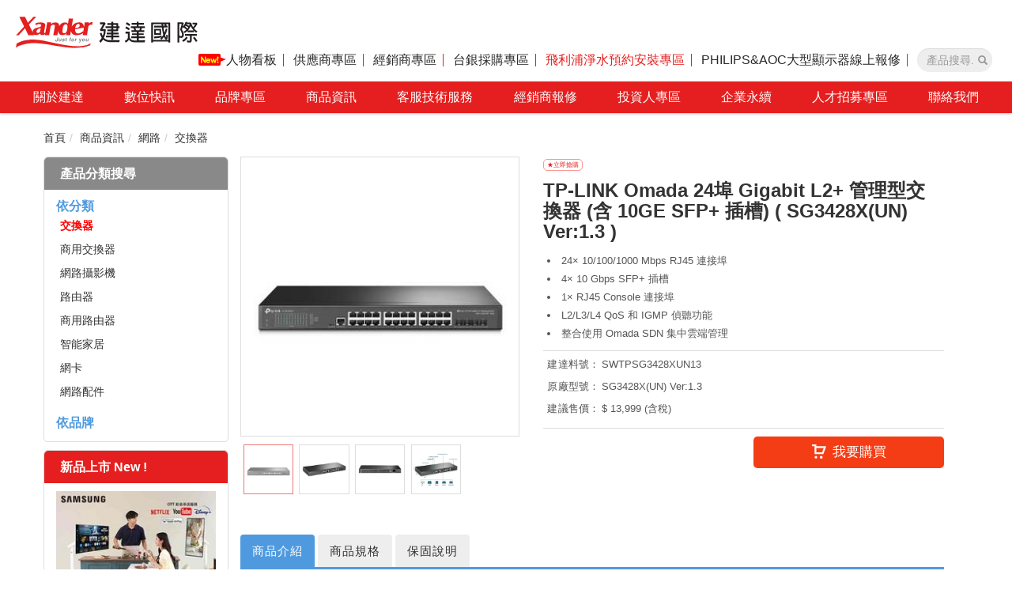

--- FILE ---
content_type: text/html; charset=utf-8
request_url: https://www.xander.com.tw/user2/item/?id=76ABPIZ5JWE9THU
body_size: 18718
content:

<!DOCTYPE html>
<html>
  <head>
    <meta charset="utf-8"/>
    <meta http-equiv="X-UA-Compatible" content="IE=edge, chrome=1"/>
    <meta name="viewport" content="width=device-width, initial-scale=1"/>
    <title>
      TP-LINK Omada 24埠 Gigabit L2+ 管理型交換器 (含 10GE SFP+ 插槽) ( SG3428X(UN) Ver:1.3 )
    </title>
   <link rel="shortcut icon" href="/favicon.ico" >
   <link rel="icon" type="image/jpeg" href="/xander_logo.jpg" >

    
    <link href="../css/css.css?v3" rel="stylesheet">
    
    <link href="../fonts/FontAwesome/font-awesome.css" rel="stylesheet">
    <!-- HTML5 Shim and Respond.js 讓 IE8 支援 HTML5 元素與媒體查詢 -->
    <!-- [if lt IE 9]>
    <script src="https://oss.maxcdn.com/html5shiv/3.7.2/html5shiv.min.js"></script>
    <script src="https://oss.maxcdn.com/respond/1.4.2/respond.min.js"></script>
    <![endif] -->
    
  
    <link href='../css/carousel.css' rel='stylesheet' type='text/css'><!--輪播-->
    <style>
        .spec_title{
	        background-color: #8e8e8e;
	        color: #fff;
            text-align: center;
            font-weight:bold;
        }
        .spec_head {
	        padding: 6px;
	        background: #eee;
	        letter-spacing: 1px;
	        font-weight: normal;
	        vertical-align: middle;
	        border-bottom: 1px #d3d3d3 solid;
	        border-right: 1px #d3d3d3 solid;

        }
        .spec_unit{
            border-left:1px solid #d3d3d3;

        }
        .spec_value{width:60%}
    </style>





    <!-- Javascript -->
    <script src="//ajax.googleapis.com/ajax/libs/jquery/1.12.4/jquery.min.js"></script>
    <script src="../js/js.js?v6" type="text/javascript"></script>
  
    <script src="../js/carousel.js?v=1"></script><!-- 產品輪播圖 -->
    <script type="text/javascript">
        var cid = '75ECGARSJG0N9II'
    </script>
    <script src="item.js?v3"></script>


    <script id="tmpl_new_product" type="text/x-jsrender">
          <h4 class="side_title">新品上市 New !</h4>
          <a href="../items/?ids={{:ids}}">
              <img src="{{:pic}}" alt="{{:pname}}">
              <b>{{:pname}}</b>
          </a>
          <a class="link_more" href="../items/?ids={{:ids}}">More</a>
          <div class="clearfix"></div>
    </script>
    <script src="../global/new_product.aspx"></script>



    <script>
        $(document).ready(function () {
            var countDownDate = new Date("December 6, 2020 23:59:59").getTime(); // 截止日期和時間
            var startDate = new Date("December 3, 2020 00:00:00").getTime(); // 開始的時間
            var now = new Date().getTime(); // 現在的時間
            var distance = countDownDate - now; // 大於零表示活動還未截止
            var isToday = startDate - now; // 大於零表示今天落在有效時限內
            if (isToday < 0) {
                if (distance < 0) { // 活動過期
                    $(window).load(function () {
                        $('#xanderMessage').modal('hide');
                    });
                } else { // 活動進行中
                    $(window).load(function () {
                        // $('#xanderMessage').modal('show');
                        // 寫入 Cookie，每日只顯示一次訊息
                        if ($.cookie('xanderB2Bstop') == null) {
                            $('#xanderMessage').modal('show');
                            $.cookie('xanderB2Bstop', 'true', {
                                expires: 0.083,
                                path: '/'
                            })
                        } else {
                            $('#xanderMessage').modal('hide');
                            // alert("已顯示過，一天後才會再顯示: "+$.cookie('xanderSellerB2B'));
                        }
                    });
                }
            } else { // 活動還未開始
                $(window).load(function () {
                    $('#xanderMessage').modal('hide');
                });
            }
        })
    </script>



    
    <!-- Global Site Tag (gtag.js) & Google Analytics -->
    <script async src="//www.googletagmanager.com/gtag/js?id=UA-27566570-1"></script>
    <script>
        window.dataLayer = window.dataLayer || [];
        function gtag() { dataLayer.push(arguments); }
        gtag('js', new Date());
        gtag('config', 'UA-27566570-1');
    </script>


    <!-- Google Tag Manager -->
    <script>(function (w, d, s, l, i) {
            w[l] = w[l] || []; w[l].push({
                'gtm.start':
                    new Date().getTime(), event: 'gtm.js'
            }); var f = d.getElementsByTagName(s)[0],
                j = d.createElement(s), dl = l != 'dataLayer' ? '&l=' + l : ''; j.async = true; j.src =
                    'https://www.googletagmanager.com/gtm.js?id=' + i + dl; f.parentNode.insertBefore(j, f);
        })(window, document, 'script', 'dataLayer', 'GTM-MGG79C2');</script>
    <!-- End Google Tag Manager -->
  </head>
  <body>
    <!-- Google Tag Manager (noscript) -->
    <noscript><iframe src="https://www.googletagmanager.com/ns.html?id=GTM-MGG79C2"
    height="0" width="0" style="display:none;visibility:hidden"></iframe></noscript>
    <!-- End Google Tag Manager (noscript) -->

    <header>
      <!-- 導覽列 -->
      <nav class="navbar navbar-default navbar-brand-top bootsnav top_xander mobile_fixed">
        <!-- Start Top Search -->
        <div class="top-search">
          <div class="container">
            <div class="input-group">
              <span class="input-group-addon"><i class="fa fa-search"></i></span>
              <form id="search_mob" method="get" action="../items/" onsubmit="return search_items(this)">
                <input type="text" class="form-control" placeholder="Search" name="k" onchange="$('#k').val($(this).val());search_items()" value="">
                <input type="submit" style="display:none">
              </form>
              <span class="input-group-addon close-search"><i class="fa fa-times"></i></span>
            </div>
          </div>
        </div>
        <!-- End Top Search -->
        <div class="navbar-width">
          <!-- Start Header Navigation -->
          <div class="navbar-header">
            <button id="burger" type="button" class="navbar-toggle collapsed" data-toggle="collapse" data-target="#navbar-menu">
            <i class="fa fa-bars"></i>
            </button>
            <a class="navbar-brand" href="../home/">
            <img src="../images/xander_logo.svg" class="xander_logo" alt="建達國際">
            <img src="../images/b2b_logo_m.svg" class="b2b_logo_m" alt="建達國際">
            </a>
            <ul class="top-item">
			  <li class="item_a"><a href="https://www.xander.com.tw/user2/interview/"><img src="https://www.xander.com.tw/user2/interview/images/new.gif" alt="new" style="margin-top: -3px;">人物看板</a></li>
              <li class="item_a"><a href="/supply/">供應商專區</a></li>
              <li class="item_a"><a href="/b2b/">經銷商專區</a></li>
              
              <li class="item_a"><a href="/b2b/bot/">台銀採購專區</a></li>
			  <li class="item_a"><a href="https://www.surveycake.com/s/knMY9" target="_blank" style="color: #e51f1f;">飛利浦淨水預約安裝專區</a></li>
              <li class="item_a"><a href="https://www.xander.com.tw/rms/login/Confirm.aspx" target="_blank">PHILIPS&AOC大型顯示器線上報修</a></li>
              
                <li>
                <!-- 搜尋 -->
                <form id="search" role="search" class="hidden-sm" method="get" action="../items/" accept-charset="utf-8">
                  <div class="input-group">
                    <input name="k" id="k" type="text" class="form-control xander-form-ctl" placeholder="產品搜尋..." onchange="search_items()" value="">
                    <a href="javascript:search_items()" class="glyphicon glyphicon-search" aria-hidden="true"></a>
                  </div>
                  <input type="submit" style="display: none"/>
                </form>
              </li>
            </ul>
            <!-- 手機版搜尋 -->
            <div class="attr-nav mobile_search">
              <div class="search"><a href="#"><i class="glyphicon glyphicon-search"></i></a></div>
            </div>
          </div>
        </div>
        <!-- 下拉式選單 -->
        <div class="nav-box">
          <div class="nav-container">
            <!-- Start Collapse Navigation -->
            <div class="collapse navbar-collapse" id="navbar-menu">
              <ul class="nav navbar-nav xander_nav" data-in="fadeInDown" data-out="fadeOutUp">
                <!-- 01 -->
                <li class="dropdown">
                  <a href="../about/xander_1-1.aspx">關於建達</a>
                </li>
                <!-- 02 -->
                <li class="dropdown">
                  <a href="../enews/" class="dropdown-toggle" data-toggle="dropdown">數位快訊</a>
                  <ul class="dropdown-menu">
                    <!-- 子選單 -->
                    <li><a href="../enews/">數位快訊</a></li>
                    <li><a href="../edm/">電子報專區</a></li>
                  </ul>
                </li>
                <!-- 03 -->
                <li class="dropdown">
                  <a href="../items/brandList.aspx">品牌專區</a>
                </li>
                <!-- 04 -->
                <li class="dropdown">
                  <a href="../items/" class="dropdown-toggle" data-toggle="dropdown">商品資訊</a>
                  <ul data-in="fadeInDown" data-out="fadeOutUp" class="lv2 dropdown-menu animated fadeOutUp"><li class="lv2 dropdown"><a id="75ECGARSJCN3M1J" href="../items/?cid=75ECGARSJCN3M1J" onclick="return topCategory(this);" class="dropdown-toggle" data-toggle="dropdown">數位多媒體</a><ul class="lv3 dropdown-menu"><li class="lv3"><a id="7663B436KYI5VLR" href="../items/?cid=7663B436KYI5VLR" onclick="return topCategory(this);">影音娛樂　伴唱機</a></li><li class="lv3"><a id="76A6ATL1Z45W19H" href="../items/?cid=76A6ATL1Z45W19H" onclick="return topCategory(this);">繪圖/手寫板及配件</a></li><li class="lv3 dropdown"><a id="75ECGARSJ7D9ESW" href="../items/?cid=75ECGARSJ7D9ESW" onclick="return topCategory(this);" class="dropdown-toggle" data-toggle="dropdown">液晶顯示器</a><ul class="lv4 dropdown-menu"><li class="lv4"><a id="76AGOOYIW4CK1G6" href="../items/?cid=76AGOOYIW4CK1G6" onclick="return topCategory(this);">液晶顯示器</a></li></ul></li><li class="lv3"><a id="75IMBOTYFH8WEGB" href="../items/?cid=75IMBOTYFH8WEGB" onclick="return topCategory(this);">數位電子顯示看板</a></li><li class="lv3"><a id="75IMBOU101KLEWD" href="../items/?cid=75IMBOU101KLEWD" onclick="return topCategory(this);">大型觸控顯示器</a></li><li class="lv3"><a id="75ECGARSJJNWPV2" href="../items/?cid=75ECGARSJJNWPV2" onclick="return topCategory(this);">電視盒/棒/多媒體套件</a></li><li class="lv3"><a id="75ECGARSJ7GGN3V" href="../items/?cid=75ECGARSJ7GGN3V" onclick="return topCategory(this);">電視配件</a></li><li class="lv3"><a id="75ECGARSJR1HI67" href="../items/?cid=75ECGARSJR1HI67" onclick="return topCategory(this);">投影機</a></li><li class="lv3"><a id="75ECGARSJ6P8E1B" href="../items/?cid=75ECGARSJ6P8E1B" onclick="return topCategory(this);">投影機其它選購配件</a></li><li class="lv3"><a id="75ECGARSJNI5GKD" href="../items/?cid=75ECGARSJNI5GKD" onclick="return topCategory(this);">DVD</a></li><li class="lv3"><a id="75ECGARSJ77MNPU" href="../items/?cid=75ECGARSJ77MNPU" onclick="return topCategory(this);">音響/手提音響</a></li><li class="lv3"><a id="75ECGARSJQPS8I8" href="../items/?cid=75ECGARSJQPS8I8" onclick="return topCategory(this);">耳機</a></li><li class="lv3"><a id="75IM9A5QEH3YB4F" href="../items/?cid=75IM9A5QEH3YB4F" onclick="return topCategory(this);">麥克風</a></li><li class="lv3"><a id="75ECGARSJ4NERW7" href="../items/?cid=75ECGARSJ4NERW7" onclick="return topCategory(this);">數位相機</a></li><li class="lv3"><a id="75RUK5LFPW1DAVC" href="../items/?cid=75RUK5LFPW1DAVC" onclick="return topCategory(this);">數位相機配件</a></li><li class="lv3"><a id="75ECGARSJEXUM8Z" href="../items/?cid=75ECGARSJEXUM8Z" onclick="return topCategory(this);">數位攝錄影機</a></li><li class="lv3 dropdown"><a id="75ECGARSJ6VNCTS" href="../items/?cid=75ECGARSJ6VNCTS" onclick="return topCategory(this);" class="dropdown-toggle" data-toggle="dropdown">影音訊號分配切換</a><ul class="lv4 dropdown-menu"><li class="lv4"><a id="75ECGARSJSNGCI2" href="../items/?cid=75ECGARSJSNGCI2" onclick="return topCategory(this);">影音訊號矩陣器</a></li></ul></li><li class="lv3"><a id="75ECGARSJKHAMYU" href="../items/?cid=75ECGARSJKHAMYU" onclick="return topCategory(this);">多媒體影音播放器</a></li><li class="lv3"><a id="765WLZURU6IT3MF" href="../items/?cid=765WLZURU6IT3MF" onclick="return topCategory(this);">顯示設備週邊及配件</a></li></ul></li><li class="lv2 dropdown"><a id="75ECGARSJ4HN2VS" href="../items/?cid=75ECGARSJ4HN2VS" onclick="return topCategory(this);" class="dropdown-toggle" data-toggle="dropdown">DIY零組件</a><ul class="lv3 dropdown-menu"><li class="lv3"><a id="75ECGARSJXNC96D" href="../items/?cid=75ECGARSJXNC96D" onclick="return topCategory(this);">微處理器</a></li><li class="lv3"><a id="75ECGARSJUDXFUV" href="../items/?cid=75ECGARSJUDXFUV" onclick="return topCategory(this);">主機板</a></li><li class="lv3"><a id="75ECGARSJP1JMW9" href="../items/?cid=75ECGARSJP1JMW9" onclick="return topCategory(this);">顯示卡</a></li><li class="lv3"><a id="75ECGARSJXYUARY" href="../items/?cid=75ECGARSJXYUARY" onclick="return topCategory(this);">音效卡</a></li><li class="lv3"><a id="75ECGARSJE7KW0Z" href="../items/?cid=75ECGARSJE7KW0Z" onclick="return topCategory(this);">記憶體</a></li><li class="lv3"><a id="75ECGARSJD7V8WZ" href="../items/?cid=75ECGARSJD7V8WZ" onclick="return topCategory(this);">機殼</a></li><li class="lv3"><a id="75ECGARSJAGM4UU" href="../items/?cid=75ECGARSJAGM4UU" onclick="return topCategory(this);">散熱風扇</a></li><li class="lv3"><a id="75ECGARSJMT27L7" href="../items/?cid=75ECGARSJMT27L7" onclick="return topCategory(this);">電源供應器</a></li><li class="lv3"><a id="75ECGARSJKRKNJI" href="../items/?cid=75ECGARSJKRKNJI" onclick="return topCategory(this);">其他</a></li></ul></li><li class="lv2 dropdown"><a id="75ECGARSJXEEL3L" href="../items/?cid=75ECGARSJXEEL3L" onclick="return topCategory(this);" class="dropdown-toggle" data-toggle="dropdown">電腦週邊</a><ul class="lv3 dropdown-menu"><li class="lv3"><a id="76A6DTKR0NRY2LX" href="../items/?cid=76A6DTKR0NRY2LX" onclick="return topCategory(this);">擷取盒/卡</a></li><li class="lv3"><a id="7663B4267EIUBMG" href="../items/?cid=7663B4267EIUBMG" onclick="return topCategory(this);">電腦桌</a></li><li class="lv3"><a id="7619VGK1GF6GCA2" href="../items/?cid=7619VGK1GF6GCA2" onclick="return topCategory(this);">視訊會議週邊</a></li><li class="lv3"><a id="75IM1JQYWPX7N4L" href="../items/?cid=75IM1JQYWPX7N4L" onclick="return topCategory(this);">充電車</a></li><li class="lv3 dropdown"><a id="75EEB0R66XNPUV3" href="../items/?cid=75EEB0R66XNPUV3" onclick="return topCategory(this);" class="dropdown-toggle" data-toggle="dropdown">印表機</a><ul class="lv4 dropdown-menu"><li class="lv4"><a id="75ECGARSJ4GSHPY" href="../items/?cid=75ECGARSJ4GSHPY" onclick="return topCategory(this);">多功能噴墨複合機</a></li><li class="lv4"><a id="75ECGARSJ21465A" href="../items/?cid=75ECGARSJ21465A" onclick="return topCategory(this);">多功能雷射複合機</a></li><li class="lv4"><a id="75ECGARSJI7RYOL" href="../items/?cid=75ECGARSJI7RYOL" onclick="return topCategory(this);">相片印表機</a></li><li class="lv4"><a id="75EHHW53L6C53JK" href="../items/?cid=75EHHW53L6C53JK" onclick="return topCategory(this);">標籤機</a></li><li class="lv4"><a id="75ECGARSJBH8O13" href="../items/?cid=75ECGARSJBH8O13" onclick="return topCategory(this);">雷射印表機</a></li><li class="lv4"><a id="75ECGARSJDR3C0I" href="../items/?cid=75ECGARSJDR3C0I" onclick="return topCategory(this);">噴墨印表機</a></li></ul></li><li class="lv3"><a id="75ECGARSJXRP4BZ" href="../items/?cid=75ECGARSJXRP4BZ" onclick="return topCategory(this);">墨水匣</a></li><li class="lv3"><a id="75ECGARSJOGF943" href="../items/?cid=75ECGARSJOGF943" onclick="return topCategory(this);">碳粉匣</a></li><li class="lv3"><a id="75ECGARSJM8B48M" href="../items/?cid=75ECGARSJM8B48M" onclick="return topCategory(this);">色帶</a></li><li class="lv3 dropdown"><a id="75ECGARSJJ4GLMV" href="../items/?cid=75ECGARSJJ4GLMV" onclick="return topCategory(this);" class="dropdown-toggle" data-toggle="dropdown">液晶螢幕</a><ul class="lv4 dropdown-menu"><li class="lv4"><a id="75NE6812RQRT5LS" href="../items/?cid=75NE6812RQRT5LS" onclick="return topCategory(this);">電腦螢幕</a></li><li class="lv4"><a id="75NE68115IIACAK" href="../items/?cid=75NE68115IIACAK" onclick="return topCategory(this);">電競螢幕</a></li></ul></li><li class="lv3"><a id="75ECGARSJXMU5Z1" href="../items/?cid=75ECGARSJXMU5Z1" onclick="return topCategory(this);">鍵盤/鍵鼠組</a></li><li class="lv3"><a id="75ECGARSJC0JD9U" href="../items/?cid=75ECGARSJC0JD9U" onclick="return topCategory(this);">滑鼠/滑鼠墊</a></li><li class="lv3 dropdown"><a id="75EFNUHQMXGSUO7" href="../items/?cid=75EFNUHQMXGSUO7" onclick="return topCategory(this);" class="dropdown-toggle" data-toggle="dropdown">印表機配件</a><ul class="lv4 dropdown-menu"><li class="lv4"><a id="75ECGARSJNPZNA6" href="../items/?cid=75ECGARSJNPZNA6" onclick="return topCategory(this);">廢蠟盒粉盒</a></li><li class="lv4"><a id="75ECGARSJW399IC" href="../items/?cid=75ECGARSJW399IC" onclick="return topCategory(this);">維護套件</a></li><li class="lv4"><a id="75ECGARSJ700DMD" href="../items/?cid=75ECGARSJ700DMD" onclick="return topCategory(this);">成像光鼓</a></li><li class="lv4"><a id="75ECGARSJBZDLWM" href="../items/?cid=75ECGARSJBZDLWM" onclick="return topCategory(this);">印表機其他配件</a></li></ul></li><li class="lv3 dropdown"><a id="75ECGARSJ7ZUBZV" href="../items/?cid=75ECGARSJ7ZUBZV" onclick="return topCategory(this);" class="dropdown-toggle" data-toggle="dropdown">喇叭麥克風</a><ul class="lv4 dropdown-menu"><li class="lv4"><a id="75ECGARSJ7P8DUP" href="../items/?cid=75ECGARSJ7P8DUP" onclick="return topCategory(this);">喇叭</a></li></ul></li><li class="lv3"><a id="75ECGARSJ3I8GOF" href="../items/?cid=75ECGARSJ3I8GOF" onclick="return topCategory(this);">掃描器</a></li><li class="lv3 dropdown"><a id="75EFNUIFJ2IBXFR" href="../items/?cid=75EFNUIFJ2IBXFR" onclick="return topCategory(this);" class="dropdown-toggle" data-toggle="dropdown">充電產品</a><ul class="lv4 dropdown-menu"><li class="lv4"><a id="75ECGARSJJKH5I9" href="../items/?cid=75ECGARSJJKH5I9" onclick="return topCategory(this);">行動電源</a></li><li class="lv4"><a id="75ECGARSJIA5M9Z" href="../items/?cid=75ECGARSJIA5M9Z" onclick="return topCategory(this);">各式充電器</a></li></ul></li><li class="lv3"><a id="75ECGARSJAAWMD5" href="../items/?cid=75ECGARSJAAWMD5" onclick="return topCategory(this);">電池</a></li><li class="lv3 dropdown"><a id="75ECGARSJD3010S" href="../items/?cid=75ECGARSJD3010S" onclick="return topCategory(this);" class="dropdown-toggle" data-toggle="dropdown">KVM</a><ul class="lv4 dropdown-menu"><li class="lv4"><a id="75ECGARSJBAPK41" href="../items/?cid=75ECGARSJBAPK41" onclick="return topCategory(this);">KVM 電腦切換器</a></li><li class="lv4"><a id="75ECGARSJBEVPBQ" href="../items/?cid=75ECGARSJBEVPBQ" onclick="return topCategory(this);">KVM 傳輸線</a></li></ul></li><li class="lv3 dropdown"><a id="75EH8E9X0DYS6YW" href="../items/?cid=75EH8E9X0DYS6YW" onclick="return topCategory(this);" class="dropdown-toggle" data-toggle="dropdown">不斷電系統</a><ul class="lv4 dropdown-menu"><li class="lv4"><a id="75ECGARSJGCVHFH" href="../items/?cid=75ECGARSJGCVHFH" onclick="return topCategory(this);">不斷電系統</a></li></ul></li><li class="lv3 dropdown"><a id="75ECGARSJ5EZ4FM" href="../items/?cid=75ECGARSJ5EZ4FM" onclick="return topCategory(this);" class="dropdown-toggle" data-toggle="dropdown">螢幕分配/切換器</a><ul class="lv4 dropdown-menu"><li class="lv4"><a id="75ECGARSJ6RSNNK" href="../items/?cid=75ECGARSJ6RSNNK" onclick="return topCategory(this);">影音訊號切換器</a></li><li class="lv4"><a id="75ECGARSJXAEURT" href="../items/?cid=75ECGARSJXAEURT" onclick="return topCategory(this);">影音訊號分配器</a></li><li class="lv4"><a id="75ECGARSJH68VQO" href="../items/?cid=75ECGARSJH68VQO" onclick="return topCategory(this);">影音訊號切換分配器</a></li><li class="lv4"><a id="75ECGARSJID39B4" href="../items/?cid=75ECGARSJID39B4" onclick="return topCategory(this);">影音訊號矩陣器</a></li><li class="lv4"><a id="75ECGARSJLN7XJO" href="../items/?cid=75ECGARSJLN7XJO" onclick="return topCategory(this);">影音訊號延伸器</a></li></ul></li><li class="lv3"><a id="75ECGARSJHGWU5X" href="../items/?cid=75ECGARSJHGWU5X" onclick="return topCategory(this);">訊號延伸器</a></li><li class="lv3"><a id="75ECGARSJ5Q2DKM" href="../items/?cid=75ECGARSJ5Q2DKM" onclick="return topCategory(this);">訊號轉換器</a></li><li class="lv3"><a id="75ECGARSJ8KPE6N" href="../items/?cid=75ECGARSJ8KPE6N" onclick="return topCategory(this);">HUB集線器</a></li><li class="lv3"><a id="75ECGARSJGSH6JI" href="../items/?cid=75ECGARSJGSH6JI" onclick="return topCategory(this);">傳輸線</a></li></ul></li><li class="lv2 dropdown"><a id="75ECGARSJTA9XHM" href="../items/?cid=75ECGARSJTA9XHM" onclick="return topCategory(this);" class="dropdown-toggle" data-toggle="dropdown">電腦系統</a><ul class="lv3 dropdown-menu"><li class="lv3 dropdown"><a id="75ECGARSJ6YB4AS" href="../items/?cid=75ECGARSJ6YB4AS" onclick="return topCategory(this);" class="dropdown-toggle" data-toggle="dropdown">筆記型電腦</a><ul class="lv4 dropdown-menu"><li class="lv4"><a id="75NE4FIL4C2695R" href="../items/?cid=75NE4FIL4C2695R" onclick="return topCategory(this);">一般筆記型電腦</a></li><li class="lv4"><a id="75NE4F1TBI8KFC6" href="../items/?cid=75NE4F1TBI8KFC6" onclick="return topCategory(this);">商務與生產力筆記型電腦</a></li><li class="lv4"><a id="75NE4F1IJ91064L" href="../items/?cid=75NE4F1IJ91064L" onclick="return topCategory(this);">電競筆記型電腦</a></li><li class="lv4"><a id="75NE4F1KMEY4C1P" href="../items/?cid=75NE4F1KMEY4C1P" onclick="return topCategory(this);">創作者筆記型電腦</a></li></ul></li><li class="lv3 dropdown"><a id="75ECGARSJA5SQGD" href="../items/?cid=75ECGARSJA5SQGD" onclick="return topCategory(this);" class="dropdown-toggle" data-toggle="dropdown">個人電腦</a><ul class="lv4 dropdown-menu"><li class="lv4"><a id="75NE680UQQJ4NMQ" href="../items/?cid=75NE680UQQJ4NMQ" onclick="return topCategory(this);">超微型桌機</a></li><li class="lv4"><a id="75NE680KQ4AC1DY" href="../items/?cid=75NE680KQ4AC1DY" onclick="return topCategory(this);">一般桌機</a></li><li class="lv4"><a id="75NE680T0PCQMGB" href="../items/?cid=75NE680T0PCQMGB" onclick="return topCategory(this);">電競桌機</a></li></ul></li><li class="lv3"><a id="75ECGARSJRCGTO3" href="../items/?cid=75ECGARSJRCGTO3" onclick="return topCategory(this);">平板電腦</a></li><li class="lv3"><a id="75ECGARSJVHWUAQ" href="../items/?cid=75ECGARSJVHWUAQ" onclick="return topCategory(this);">電腦系統配件</a></li><li class="lv3 dropdown"><a id="75ECGARSJ4H0DK4" href="../items/?cid=75ECGARSJ4H0DK4" onclick="return topCategory(this);" class="dropdown-toggle" data-toggle="dropdown">伺服器</a><ul class="lv4 dropdown-menu"><li class="lv4"><a id="75WKYBEZ1YWMDQK" href="../items/?cid=75WKYBEZ1YWMDQK" onclick="return topCategory(this);">直立式</a></li><li class="lv4"><a id="75WKYBEZTV45S7R" href="../items/?cid=75WKYBEZTV45S7R" onclick="return topCategory(this);">機架式</a></li></ul></li></ul></li><li class="lv2 dropdown"><a id="75IRBGNCG6ZJ46X" href="../items/?cid=75IRBGNCG6ZJ46X" onclick="return topCategory(this);" class="dropdown-toggle" data-toggle="dropdown">電競</a><ul class="lv3 dropdown-menu"><li class="lv3"><a id="7616A9TKPUIWRMI" href="../items/?cid=7616A9TKPUIWRMI" onclick="return topCategory(this);">電競椅</a></li><li class="lv3"><a id="75IRBGNJEXHCD33" href="../items/?cid=75IRBGNJEXHCD33" onclick="return topCategory(this);">個人電腦</a></li><li class="lv3"><a id="75IRBGNFUTWCR3R" href="../items/?cid=75IRBGNFUTWCR3R" onclick="return topCategory(this);">筆記型電腦</a></li><li class="lv3"><a id="75IRBGNX4TYMR60" href="../items/?cid=75IRBGNX4TYMR60" onclick="return topCategory(this);">液晶螢幕</a></li><li class="lv3"><a id="75IRBGNYZPEWMMB" href="../items/?cid=75IRBGNYZPEWMMB" onclick="return topCategory(this);">週邊商品</a></li><li class="lv3"><a id="75IRBGNZAY55VCK" href="../items/?cid=75IRBGNZAY55VCK" onclick="return topCategory(this);">板卡</a></li></ul></li><li class="lv2 dropdown"><a id="76AD5B8SGKSXHWJ" href="../items/?cid=76AD5B8SGKSXHWJ" onclick="return topCategory(this);" class="dropdown-toggle" data-toggle="dropdown">視訊</a><ul class="lv3 dropdown-menu"><li class="lv3"><a id="76A6DTKJOTGZQKL" href="../items/?cid=76A6DTKJOTGZQKL" onclick="return topCategory(this);">自動追蹤攝影機</a></li><li class="lv3"><a id="76A6DTKK2F0YC4J" href="../items/?cid=76A6DTKK2F0YC4J" onclick="return topCategory(this);">視訊會議攝影機</a></li><li class="lv3"><a id="76AD8AFX7M29J5V" href="../items/?cid=76AD8AFX7M29J5V" onclick="return topCategory(this);">Webcam</a></li><li class="lv3"><a id="76A6DTKLJ8HW5LH" href="../items/?cid=76A6DTKLJ8HW5LH" onclick="return topCategory(this);">攝影機配件及週邊</a></li><li class="lv3"><a id="76A6DTKLV6SHY2Y" href="../items/?cid=76A6DTKLV6SHY2Y" onclick="return topCategory(this);">直播產品及週邊</a></li></ul></li><li class="lv2 dropdown"><a id="76A6DTFFQODLLH7" href="../items/?cid=76A6DTFFQODLLH7" onclick="return topCategory(this);" class="dropdown-toggle" data-toggle="dropdown">監控</a><ul class="lv3 dropdown-menu"><li class="lv3"><a id="7661IU496S60P9M" href="../items/?cid=7661IU496S60P9M" onclick="return topCategory(this);">DVR 主機</a></li><li class="lv3"><a id="76AD5BA3LG8MDC7" href="../items/?cid=76AD5BA3LG8MDC7" onclick="return topCategory(this);">NVR 主機</a></li><li class="lv3"><a id="7661IU4BBE0YB4J" href="../items/?cid=7661IU4BBE0YB4J" onclick="return topCategory(this);">類比攝影機</a></li><li class="lv3"><a id="76AD5BA487WI503" href="../items/?cid=76AD5BA487WI503" onclick="return topCategory(this);">網路攝影機</a></li><li class="lv3"><a id="7661IU4C1V1YS5K" href="../items/?cid=7661IU4C1V1YS5K" onclick="return topCategory(this);">攝影機週邊配件</a></li><li class="lv3"><a id="7661IU4BNIT2FWN" href="../items/?cid=7661IU4BNIT2FWN" onclick="return topCategory(this);">監控軟體</a></li><li class="lv3"><a id="76AD3I0VMHFBEIW" href="../items/?cid=76AD3I0VMHFBEIW" onclick="return topCategory(this);">資訊監控專案</a></li></ul></li><li class="lv2 dropdown"><a id="75ECGARSJ30CSG9" href="../items/?cid=75ECGARSJ30CSG9" onclick="return topCategory(this);" class="dropdown-toggle" data-toggle="dropdown">網路</a><ul class="lv3 dropdown-menu"><li class="lv3"><a id="75ECGARSJG0N9II" href="../items/?cid=75ECGARSJG0N9II" onclick="return topCategory(this);">交換器</a></li><li class="lv3"><a id="76AD5B96UFPTCTF" href="../items/?cid=76AD5B96UFPTCTF" onclick="return topCategory(this);">商用交換器</a></li><li class="lv3"><a id="75ECGARSJNM7E3J" href="../items/?cid=75ECGARSJNM7E3J" onclick="return topCategory(this);">網路攝影機</a></li><li class="lv3"><a id="75ECGARSJRTR9TI" href="../items/?cid=75ECGARSJRTR9TI" onclick="return topCategory(this);">路由器</a></li><li class="lv3"><a id="76AD5B97GVWESZZ" href="../items/?cid=76AD5B97GVWESZZ" onclick="return topCategory(this);">商用路由器</a></li><li class="lv3"><a id="75ECGARSJIAWH0I" href="../items/?cid=75ECGARSJIAWH0I" onclick="return topCategory(this);">智能家居</a></li><li class="lv3"><a id="76ACWYIYPRBOOF9" href="../items/?cid=76ACWYIYPRBOOF9" onclick="return topCategory(this);">網卡</a></li><li class="lv3"><a id="75ECGARSJ3JA7WF" href="../items/?cid=75ECGARSJ3JA7WF" onclick="return topCategory(this);">網路配件</a></li></ul></li><li class="lv2 dropdown"><a id="75EE5O92SWG9DUH" href="../items/?cid=75EE5O92SWG9DUH" onclick="return topCategory(this);" class="dropdown-toggle" data-toggle="dropdown">儲存備份</a><ul class="lv3 dropdown-menu"><li class="lv3"><a id="75EHG40RCWQ6TXL" href="../items/?cid=75EHG40RCWQ6TXL" onclick="return topCategory(this);">商用儲存設備(NAS)</a></li><li class="lv3"><a id="75ECGARSJY2LFNF" href="../items/?cid=75ECGARSJY2LFNF" onclick="return topCategory(this);">外接式硬碟</a></li><li class="lv3"><a id="75ECGARSJAFMFVP" href="../items/?cid=75ECGARSJAFMFVP" onclick="return topCategory(this);">內接式硬碟(盒裝)</a></li><li class="lv3"><a id="75RXWFS0MGM5DPR" href="../items/?cid=75RXWFS0MGM5DPR" onclick="return topCategory(this);">外接固態硬碟(SSD)</a></li><li class="lv3"><a id="75ECGARSJSEAVFH" href="../items/?cid=75ECGARSJSEAVFH" onclick="return topCategory(this);">內接固態硬碟(SSD)</a></li><li class="lv3"><a id="75ECGARSJRU23BL" href="../items/?cid=75ECGARSJRU23BL" onclick="return topCategory(this);">隨身碟</a></li><li class="lv3"><a id="75ECGARSJRRJENS" href="../items/?cid=75ECGARSJRRJENS" onclick="return topCategory(this);">記憶卡</a></li></ul></li><li class="lv2 dropdown"><a id="75ECGARSJASWIHQ" href="../items/?cid=75ECGARSJASWIHQ" onclick="return topCategory(this);" class="dropdown-toggle" data-toggle="dropdown">事務設備</a><ul class="lv3 dropdown-menu"><li class="lv3"><a id="75ECGARSJOBMXYD" href="../items/?cid=75ECGARSJOBMXYD" onclick="return topCategory(this);">碎紙機</a></li><li class="lv3"><a id="75ECGARSJJA87S2" href="../items/?cid=75ECGARSJJA87S2" onclick="return topCategory(this);">有線/無線電話</a></li><li class="lv3"><a id="75ECGARSJ50836E" href="../items/?cid=75ECGARSJ50836E" onclick="return topCategory(this);">傳真機及耗材</a></li><li class="lv3"><a id="75ECGARSJLSZOO6" href="../items/?cid=75ECGARSJLSZOO6" onclick="return topCategory(this);">裝訂機</a></li><li class="lv3"><a id="75ECGARSJXNIS5T" href="../items/?cid=75ECGARSJXNIS5T" onclick="return topCategory(this);">護貝機</a></li><li class="lv3"><a id="75ECGARSJQRG9KN" href="../items/?cid=75ECGARSJQRG9KN" onclick="return topCategory(this);">打卡鐘</a></li><li class="lv3"><a id="75ECGARSJRFJVW2" href="../items/?cid=75ECGARSJRFJVW2" onclick="return topCategory(this);">點驗鈔機</a></li><li class="lv3"><a id="75ECGARSJBZODVT" href="../items/?cid=75ECGARSJBZODVT" onclick="return topCategory(this);">支票機</a></li><li class="lv3"><a id="75ECGARSJ1G1SXO" href="../items/?cid=75ECGARSJ1G1SXO" onclick="return topCategory(this);">其它</a></li></ul></li><li class="lv2 dropdown"><a id="75ECGARSJX0D4MH" href="../items/?cid=75ECGARSJX0D4MH" onclick="return topCategory(this);" class="dropdown-toggle" data-toggle="dropdown">生活家電</a><ul class="lv3 dropdown-menu"><li class="lv3 dropdown"><a id="75NKYX4E826VYAG" href="../items/?cid=75NKYX4E826VYAG" onclick="return topCategory(this);" class="dropdown-toggle" data-toggle="dropdown">米家專區</a><ul class="lv4 dropdown-menu"><li class="lv4"><a id="765VAZ1DH6FO3J9" href="../items/?cid=765VAZ1DH6FO3J9" onclick="return topCategory(this);">SOTHING 向物</a></li><li class="lv4"><a id="75NPZALPN2YNZ28" href="../items/?cid=75NPZALPN2YNZ28" onclick="return topCategory(this);">樂掏生活</a></li><li class="lv4"><a id="75NPZAS63DUX7N8" href="../items/?cid=75NPZAS63DUX7N8" onclick="return topCategory(this);">靚品3C</a></li><li class="lv4"><a id="75NPZAS6EF8ICC3" href="../items/?cid=75NPZAS6EF8ICC3" onclick="return topCategory(this);">配件耗材</a></li><li class="lv4"><a id="75WT7EYKH2TDYWZ" href="../items/?cid=75WT7EYKH2TDYWZ" onclick="return topCategory(this);">米物 MIIIW</a></li><li class="lv4"><a id="75WT7EYL1OI1LLM" href="../items/?cid=75WT7EYL1OI1LLM" onclick="return topCategory(this);">智能工具</a></li><li class="lv4"><a id="75WT7EYMKMQ6JTS" href="../items/?cid=75WT7EYMKMQ6JTS" onclick="return topCategory(this);">運動休閒</a></li></ul></li><li class="lv3 dropdown"><a id="75WRLM6C53NCZQX" href="../items/?cid=75WRLM6C53NCZQX" onclick="return topCategory(this);" class="dropdown-toggle" data-toggle="dropdown">公益商品</a><ul class="lv4 dropdown-menu"><li class="lv4"><a id="75WRLMF95SE0PHL" href="../items/?cid=75WRLMF95SE0PHL" onclick="return topCategory(this);">文創商品</a></li></ul></li><li class="lv3 dropdown"><a id="75ECGARSJJGFKWA" href="../items/?cid=75ECGARSJJGFKWA" onclick="return topCategory(this);" class="dropdown-toggle" data-toggle="dropdown">車用戶外</a><ul class="lv4 dropdown-menu"><li class="lv4"><a id="75ECGARSJ76WDJR" href="../items/?cid=75ECGARSJ76WDJR" onclick="return topCategory(this);">汽車百貨周邊</a></li><li class="lv4"><a id="75ECGARSJJ8HTWH" href="../items/?cid=75ECGARSJJ8HTWH" onclick="return topCategory(this);">行車記錄器</a></li></ul></li><li class="lv3 dropdown"><a id="75WTAYYR1PKWMOI" href="../items/?cid=75WTAYYR1PKWMOI" onclick="return topCategory(this);" class="dropdown-toggle" data-toggle="dropdown">大家電</a><ul class="lv4 dropdown-menu"><li class="lv4"><a id="75ECGARSJ38W2UT" href="../items/?cid=75ECGARSJ38W2UT" onclick="return topCategory(this);">洗脫/乾衣機</a></li></ul></li><li class="lv3 dropdown"><a id="75WTAYYTFJGEGJZ" href="../items/?cid=75WTAYYTFJGEGJZ" onclick="return topCategory(this);" class="dropdown-toggle" data-toggle="dropdown">小家電</a><ul class="lv4 dropdown-menu"><li class="lv4"><a id="75ECGARSJIEE1HL" href="../items/?cid=75ECGARSJIEE1HL" onclick="return topCategory(this);">空氣清淨機</a></li><li class="lv4"><a id="75ECGARSJN59LDT" href="../items/?cid=75ECGARSJN59LDT" onclick="return topCategory(this);">除濕機/加濕機</a></li><li class="lv4"><a id="75ECGARSJ9EQSKJ" href="../items/?cid=75ECGARSJ9EQSKJ" onclick="return topCategory(this);">電鍋/電子鍋/壓力鍋</a></li><li class="lv4"><a id="75ECGARSJ48YNV0" href="../items/?cid=75ECGARSJ48YNV0" onclick="return topCategory(this);">咖啡機</a></li><li class="lv4"><a id="75ECGARSJ8IWFVM" href="../items/?cid=75ECGARSJ8IWFVM" onclick="return topCategory(this);">果汁調理機</a></li><li class="lv4"><a id="75ECGARSJKWYNDE" href="../items/?cid=75ECGARSJKWYNDE" onclick="return topCategory(this);">烘鞋/烘被機</a></li><li class="lv4"><a id="75ECGARSJFCA6LB" href="../items/?cid=75ECGARSJFCA6LB" onclick="return topCategory(this);">吹風機</a></li></ul></li><li class="lv3 dropdown"><a id="75ECGARSJCMYUZX" href="../items/?cid=75ECGARSJCMYUZX" onclick="return topCategory(this);" class="dropdown-toggle" data-toggle="dropdown">季節家電</a><ul class="lv4 dropdown-menu"><li class="lv4"><a id="75ECGARSJ9A873R" href="../items/?cid=75ECGARSJ9A873R" onclick="return topCategory(this);">桌立扇</a></li></ul></li><li class="lv3 dropdown"><a id="75ECGARSJCHDTXS" href="../items/?cid=75ECGARSJCHDTXS" onclick="return topCategory(this);" class="dropdown-toggle" data-toggle="dropdown">廚房設備</a><ul class="lv4 dropdown-menu"><li class="lv4"><a id="76AOQ21FIQ7VNBG" href="../items/?cid=76AOQ21FIQ7VNBG" onclick="return topCategory(this);">磨豆機</a></li><li class="lv4"><a id="76AOQ21FXCLL9P7" href="../items/?cid=76AOQ21FXCLL9P7" onclick="return topCategory(this);">電火鍋</a></li><li class="lv4"><a id="75ECGARSJU5GFM2" href="../items/?cid=75ECGARSJU5GFM2" onclick="return topCategory(this);">其他廚房家電</a></li></ul></li><li class="lv3 dropdown"><a id="75ECGARSJ9LFSHB" href="../items/?cid=75ECGARSJ9LFSHB" onclick="return topCategory(this);" class="dropdown-toggle" data-toggle="dropdown">健康照護</a><ul class="lv4 dropdown-menu"><li class="lv4"><a id="75ECGARSJQ1X7WC" href="../items/?cid=75ECGARSJQ1X7WC" onclick="return topCategory(this);">美容美體/健康舒壓</a></li><li class="lv4"><a id="75ECGARSJGEONSD" href="../items/?cid=75ECGARSJGEONSD" onclick="return topCategory(this);">體重器</a></li></ul></li><li class="lv3 dropdown"><a id="75ECGARSJKRC9XW" href="../items/?cid=75ECGARSJKRC9XW" onclick="return topCategory(this);" class="dropdown-toggle" data-toggle="dropdown">淨水設備</a><ul class="lv4 dropdown-menu"><li class="lv4"><a id="75WRLM9FAXA0UDM" href="../items/?cid=75WRLM9FAXA0UDM" onclick="return topCategory(this);">飲水機</a></li></ul></li><li class="lv3 dropdown"><a id="75WTAYYU2NSNKW8" href="../items/?cid=75WTAYYU2NSNKW8" onclick="return topCategory(this);" class="dropdown-toggle" data-toggle="dropdown">家電耗材</a><ul class="lv4 dropdown-menu"><li class="lv4"><a id="75ECGARSJ1NI4QZ" href="../items/?cid=75ECGARSJ1NI4QZ" onclick="return topCategory(this);">生活家電耗材零件</a></li></ul></li><li class="lv3 dropdown"><a id="75ECGARSJHSVSL4" href="../items/?cid=75ECGARSJHSVSL4" onclick="return topCategory(this);" class="dropdown-toggle" data-toggle="dropdown">照明專區</a><ul class="lv4 dropdown-menu"><li class="lv4"><a id="75ECGARSJ2U4W88" href="../items/?cid=75ECGARSJ2U4W88" onclick="return topCategory(this);">燈具</a></li></ul></li><li class="lv3 dropdown"><a id="75RSTNEYGEMSBQD" href="../items/?cid=75RSTNEYGEMSBQD" onclick="return topCategory(this);" class="dropdown-toggle" data-toggle="dropdown">健康照明</a><ul class="lv4 dropdown-menu"><li class="lv4"><a id="75RSTNF4R8D35GP" href="../items/?cid=75RSTNF4R8D35GP" onclick="return topCategory(this);">燈具</a></li></ul></li><li class="lv3"><a id="75WTAZ52257Q2BB" href="../items/?cid=75WTAZ52257Q2BB" onclick="return topCategory(this);">通訊設備</a></li></ul></li><li class="lv2"><a id="75EH8EW5ANADKHR" href="../items/?cid=75EH8EW5ANADKHR" onclick="return topCategory(this);">組合商品</a></li><li class="lv2 dropdown"><a id="76F3CBC469662YH" href="../items/?cid=76F3CBC469662YH" onclick="return topCategory(this);" class="dropdown-toggle" data-toggle="dropdown">解決方案</a><ul class="lv3 dropdown-menu"><li class="lv3"><a id="76F3CBC6W5HS2LE" href="../items/?cid=76F3CBC6W5HS2LE" onclick="return topCategory(this);">企業解決方案</a></li></ul></li></ul>
                </li>
                <!-- 05 -->
                <li class="dropdown">
                  <a href="/repair/index.aspx" class="dropdown-toggle" data-toggle="dropdown">客服技術服務</a>
                  <ul class="dropdown-menu">
                    <!-- 子選單 -->
                    <li><a href="/repair/repair_service.aspx">經銷商線上報修</a></li>
                    <li><a href="/repair/repair_search.aspx">報修進度查詢</a></li>
                    <li><a href="/repair/Warranty_search.aspx">產品保期查詢</a></li>
                    <li><a href="/repair/rma_explain_HD.aspx">客服技術支援</a></li>
                  </ul>
                </li>
                <!-- 06 -->
                <li class="dropdown">
                  <a href="/repair/repair_service.aspx">經銷商報修</a>
                </li>
				  
		  
                <!-- 07 -->
                <li class="dropdown">
                  <a href="../investor-zone/" class="dropdown-toggle" data-toggle="dropdown">投資人專區</a>
                  <ul class="dropdown-menu">
                    <!-- 子選單 -->
                    <li>
                      <a href="../investor-zone/">營收資訊</a>
                    </li>
                    <li>
                      <a href="../investor-zone/Investor-zone11.aspx">財務報告</a>
                    </li>
                    <li>
                      <a href="../investor-zone/Investor-zone02-new.aspx">公司治理</a>
                    </li>
                    <li>
                      <a href="../investor-zone/Investor-zone12.aspx">永續發展</a>
                    </li>
                    <li>
                      <a href="../investor-zone/Investor-zone05.aspx">活動訊息</a>
                    </li>
                    <li>
                      <a href="../investor-zone/Investor-zone06.aspx">股利與股價資訊</a>
                    </li>
                    <li>
                      <a href="../investor-zone/Investor-zone08.aspx">員工福利</a>
                    </li>
                    <li>
                      <a href="../investor-zone/Investor-zone07.aspx">利害關係人專區</a>
                    </li>
                  </ul>
                </li>
				  
				  <!-- 10 -->
                <li class="dropdown">
                  <a href="../esg/" class="dropdown-toggle" data-toggle="dropdown">企業永續</a>
                  <ul class="dropdown-menu">
                    <!-- 子選單 -->
                    <li>
                      <a href="../esg/">利害關係人</a>
                    </li>
                    <li>
                      <a href="../esg/02-stewardship.aspx">盡責治理</a>
                    </li>
                    <li>
                      <a href="../esg/03-sustainability.aspx">永續環境</a>
                    </li>
                    <li>
                      <a href="../esg/04-social.aspx">社會關懷</a>
                    </li>
                    <li>
                      <a href="../esg/05-csr-report.aspx">永續報告書</a>
                    </li>
                  </ul>
                </li>
							  
				  
				<!-- 00 -->
                <li class="dropdown">
                  <a href="https://www.xander.com.tw/user2/job/">人才招募專區</a>
                </li>
				  
				  
                <!-- 08 -->
                <li class="dropdown">
                  <a href="/user/support.aspx">聯絡我們</a>
                </li>
                <!-- 09 -->
                <ul class="m-top-item">
				  <li><a href="https://www.xander.com.tw/user2/interview/">人物看板</a></li>
                  <li><a href="/supply/">供應商專區</a></li>
                  <li><a href="/b2b/">經銷商專區</a></li>
                  <li><a href="/dealer/ctc_projects.aspx">台銀採購專區</a></li>
                  <li><a href="https://www.xander.com.tw/erepair/aoc/" target="_blank">AOC 大型顯示器線上報修</a></li>
                </ul>
              </ul>
            </div>
          </div>
        </div>
      </nav>
      <!-- End Navigation -->
    </header>
    
  <div class="con_wrapper">
    <div class="con_1200_mp">
      <ol id="path" class="breadcrumb">
        <li><a href="../home/">首頁</a></li>
        <!--
        <li><a href="#">電腦系統</a></li>
        <li class="active">筆記型電腦</li>
        -->
      </ol>
      <!-- 左側選單 -->
      <aside class="left_box">
        <!-- 產品分類搜尋 -->
        <div class="w_boxbg pd_search">
          <h4 class="side_title">產品分類搜尋</h4>
          <!-- 依分類 -->
          <h5 class="mu_subtitle">依分類</h5>
          <ul class="side_menu" id="leftMenuC"></ul>
          <!-- 依品牌 -->
          <h5 class="mu_subtitle mu_subtitle_brand">依品牌</h5>
          <ul class="side_menu" id="leftMenuB"></ul>
        </div>

        <!-- 新品上市 -->
        <div id="new_product" class="w_boxbg new_product"></div>

        <!-- 286 x 106 Banner -->
        
<div class="s_banner_box">
	

	
	<div><a target="_blank" href="https://www.surveycake.com/s/6Go07"><img class="banner" src="../images/banner/sub_banner/20251023-hp-286x106.jpg" alt="HP筆電健檢活動期間，先填寫線上表單預約申請，並於指定時間將筆電帶至HP指定維修中心，將由專人提供服務。"/></a></div>
	
	<div><a target="_blank" href="https://tw.msi.com/Promotion/202510_PRO-DTMNT"><img class="banner" src="../images/banner/sub_banner/20251001-msi-tw-cnd-286x106.jpg" alt="2025/10/01-12/31_啟動高效  全面升級"/></a></div>
	
	<div><a target="_blank" href="https://www.teamgroupinc.com/tw/"><img class="banner" src="../images/banner/sub_banner/20250520-teamgroup-mit-286x106.jpg" alt="TEAMGROUP十銓 - MIT台灣製造"/></a></div>
	


	

	<div><a target="_blank" href="https://www.xander.com.tw/user2/items/?bid=75ECO434DQ9ESOK&typ=brand"><img class="banner" src="../images/banner/sub_banner/20250512-xander-dr-286x106.jpg" alt="Xandar_希捷_內接代理"/></a></div>
	
	<div><a target="_blank" href="https://www.xander.com.tw/user2/items/?k=Lacie"><img class="banner" src="../images/banner/sub_banner/20250303-lacie-286x106.jpg" alt="Xandar_希捷_LaCie新品上市"/></a></div>
	




	
	<div><a target="_blank" href="https://www.momoshop.com.tw/category/DgrpCategory.jsp?d_code=4202800212&p_orderType=6&showType=chessboardType"><img class="banner" src="../images/banner/sub_banner/20241025-sg-286x106.jpg" alt="SEAGATE Ultra Touch 設計素材分享"/></a></div>
	


	
	<div><a target="_blank" href="https://www.xander.com.tw/user2/items/?k=MSI+NB"><img class="banner" src="../images/banner/sub_banner/20240621-msi-tw-bb-14th-mtl-collection-286x106.jpg" alt="AI智慧世代 啟動極致運算"/></a></div>
	
	
	<div><a target="_blank" href="https://www.xander.com.tw/user2/items/?k=NBMSPT16"><img class="banner" src="../images/banner/sub_banner/20240621-msi-tw-nb-p16-ai-b1v-286x106.jpg" alt="Prestige 16 AI Studio B1V 精粹質感 完美演繹"/></a></div>
	
	
	
	

		
	
	
<div><a target="_blank" href="https://www.xander.com.tw/user2/items/?k=archer"><img class="banner" src="../images/banner/sub_banner/20240206-archer-286x106.jpg" alt="TP-Link：Archer"/></a></div>	
	


	
	<div><a target="_blank" href="https://www.xander.com.tw/user2/items/?bid=7661FUHAYNEAB2P&typ=brand"><img class="banner" src="../images/banner/sub_banner/20231220-renpho-edm-286x106.jpg" alt="RENPHO智能健康生活品牌~新品上市"/></a></div>		

<div><a target="_blank" href="https://www.xander.com.tw/user2/items/?k=tapo"><img class="banner" src="../images/banner/sub_banner/20240206-tapo-286x106.jpg" alt="TP-Link：Tapo"/></a></div>
	
<div><a target="_blank" href="https://www.xander.com.tw/user2/items/?k=vigi"><img class="banner" src="../images/banner/sub_banner/20240206-vigi-286x106.jpg" alt="TP-Link：VIGI"/></a></div>
	
<div><a target="_blank" href="https://www.xander.com.tw/user2/items/?k=omada"><img class="banner" src="../images/banner/sub_banner/20240206-omada-286x106.jpg" alt="TP-Link：Omada"/></a></div>
	
<div><a target="_blank" href="https://www.xander.com.tw/user2/items/?k=deco"><img class="banner" src="../images/banner/sub_banner/20240206-deco-286x106.jpg" alt="TP-Link：Deco"/></a></div>
	
	

	

	

	
	

	
	

	
	<div><a target="_blank" href="http://www.xander.com.tw/b2b/item/?id=765L60UVLUO4T77"><img class="banner" src="../images/banner/sub_banner/20230401-msi-networking-radix-ax6600-286x106.jpg" alt="MSI Networking Banner【2023/4/01-4/30 RadiX AX6600路由器送AX1800無線網卡】"/></a></div>

		<div><a target="_blank" href="http://www.xander.com.tw/user2/items/?k=Titan"><img class="banner" src="../images/banner/sub_banner/20230315-titan-gt77-286x106.jpg" alt="msi - 完全制霸遊戲戰場"/></a></div>
	
	<div><a target="_blank" href="http://www.xander.com.tw/user2/items/?k=Stealth"><img class="banner" src="../images/banner/sub_banner/20230315-stealth-16-286x106.jpg" alt="纖薄‧俐落‧有型"/></a></div>
	
	
	
		<div><a target="_blank" href="http://www.xander.com.tw/user2/items/?k=NBMSRDGE78HX017"><img class="banner" src="../images/banner/sub_banner/20230315-raider-ge78-hx-13v-286x106.jpg" alt="引領潮流 全新視野"/></a></div>
	
	
	
			<div><a target="_blank" href="http://www.xander.com.tw/user2/items/?k=Pulse"><img class="banner" src="../images/banner/sub_banner/20230315-pulse-17-15-b13b-286x106.jpg" alt="脈衝能量 震撼釋放"/></a></div>
	
	
	<div><a target="_blank" href="http://www.xander.com.tw/user2/items/?k=Katana"><img class="banner" src="../images/banner/sub_banner/20230315-katana-17-286x106.jpg" alt="KATANA 17 B13V 龍魂之刃 誰與爭鋒"/></a></div>
	
	
	<div><a target="_blank" href="http://www.xander.com.tw/user2/items/?k=Sword"><img class="banner" src="../images/banner/sub_banner/20230315-sword-15-286x106.jpg" alt="SWORD 15A13V 龍魂之刃 誰與爭鋒"/></a></div>
	
	
		<div><a target="_blank" href="http://www.xander.com.tw/user2/items/?k=Cyborg"><img class="banner" src="../images/banner/sub_banner/20230315-cyborg15-a12v-286x106.jpg" alt="CYBORG 15 A12V"/></a></div>




	
	
 
	
  <div><a target="_blank" href="https://www.xander.com.tw/b2b/items/?k=deco"><img class="banner" src="../images/banner/sub_banner/20191210_286_106_tplink-deco.jpg" alt="TP-Link Deco，Wi-Fi 死角剋星"/></a></div>
  <div><a target="_blank" href="https://www.xander.com.tw/b2b/items/?k=ax"><img class="banner" src="../images/banner/sub_banner/20191210_286_106_tplink-ax-series.jpg" alt="TP-Link Wi-Fi 6 路由器，新品開賣！"/></a></div>
</div>
      </aside>
      <!-- 右側產品頁面 -->
      <article>
        <div class="right_page">
          
    <style>
    h2 {
        font-size: 13px;
        display: inline;
    }
</style>
<div class="row item" id="76ABPIZ5JWE9THU">
    <div class="col-md-5 col-sm-5 col-xs-12">
        <div id="carousel-example-generic" class="carousel slide" data-ride="carousel" data-interval="false">
            <div class="carousel-inner add_border" style="">
                
                <div class="item active srle">
                    <img src="/p/pd/l/76A/76ABPIZ5JP1VIDY.jpg" class="img-responsive">
                </div>
                
                <div class="item">
                    <img src="/p/pd/l/76A/76ABPIZ5J6LXR9N.jpg" class="img-responsive">
                </div>
                
                <div class="item">
                    <img src="/p/pd/l/76A/76ABPIZ5JS1R35I.jpg" class="img-responsive">
                </div>
                
                <div class="item">
                    <img src="/p/pd/l/76A/76ABPIZ5JQB8WFB.jpg" class="img-responsive">
                </div>
                
            </div>
            <!-- Thumbnails -->
            <ul class="thumbnails-carousel clearfix">
                <li><img src="/p/pd/l/76A/76ABPIZ5JP1VIDY.jpg"></li><li><img src="/p/pd/l/76A/76ABPIZ5J6LXR9N.jpg"></li><li><img src="/p/pd/l/76A/76ABPIZ5JS1R35I.jpg"></li><li><img src="/p/pd/l/76A/76ABPIZ5JQB8WFB.jpg"></li>
            </ul>
        </div>
    </div>

    <div class="col-md-7 col-sm-7 col-xs-12 pro_copywriter">

        <span class="wordred surprise_icon"></span>
        <h1 class="title_name pname">TP-LINK Omada 24埠 Gigabit L2+ 管理型交換器 (含 10GE SFP+ 插槽) ( SG3428X(UN) Ver:1.3 )</h1>

        <ul><li>24× 10/100/1000 Mbps RJ45 連接埠</li><li>4× 10 Gbps SFP+ 插槽</li><li>1× RJ45 Console 連接埠</li><li>L2/L3/L4 QoS 和 IGMP 偵聽功能</li><li>整合使用 Omada SDN 集中雲端管理</li></ul>

        <div class="price_line">
            <ul class="pd_price">
                <li><i class="pd_list">建達料號：</i>SWTPSG3428XUN13</li>
                
                <li><i class="pd_list">原廠型號：</i><h2>SG3428X(UN) Ver:1.3</h2></li>
                
                <li><i class="pd_list">建議售價：</i>$ 13,999 (含稅) </li>
            </ul>

        </div>
        <div class="add_btn">
            <a class="add_car" style="float:right;" href="/b2b/item/?id=76ABPIZ5JWE9THU"><span class="icon_car"></span>我要購買</a>
        </div>
        <!--<a class="add_spe" href=""><span class="glyphicon glyphicon-log-in" aria-hidden="true" style="margin-right:5px;"></span>規格比較</a>-->
    </div>

</div>





<!-- BEGIN tab_group2 -->
<div class="sortList">
    <ul class="nav nav-tabs" role="tablist">
        <li role="presentation" class="active"><a href="#sort-1" aria-controls="home" role="tab" data-toggle="tab">商品介紹</a></li>
        <li role="presentation"><a href="#sort-2" aria-controls="" role="tab" data-toggle="tab" class="specLoader">商品規格</a></li>
        <li role="presentation"><a href="#sort-3" aria-controls="" role="tab" data-toggle="tab">保固說明</a></li>
    </ul>

    <div class="tab-content" style="height: auto;">
        <div role="tabpanel" class="tab-pane sortTable active" id="sort-1">
             
            
                
                    <div class="pro_info">
                        <div class="pro_form100"><img src="/p/htm/76AB/76ABPIZ5JQCQ5Q5.jpg" alt=""></div>
                    </div>

                
            
                
                    <div class="pro_info">
                        <div class="pro_form100"><img src="/p/htm/76AB/76ABPIZ5JJQ4HT4.jpg" alt=""></div>
                    </div>

                
            
                
                    <div class="pro_info">
                        <div class="pro_form100"><img src="/p/htm/76AB/76ABPIZ5JHWPK7J.jpg" alt=""></div>
                    </div>

                
            
                
                    <div class="pro_info">
                        <div class="pro_form100"><img src="/p/htm/76AB/76ABPIZ5JJEIB1Z.jpg" alt=""></div>
                    </div>

                
            
                
                    <div class="pro_info">
                        <div class="pro_form100"><img src="/p/htm/76AB/76ABPIZ5JBCHG8G.jpg" alt=""></div>
                    </div>

                
            
                
                    <div class="pro_info">
                        <div class="pro_form100"><img src="/p/htm/76AB/76ABPIZ5JMU9IFV.jpg" alt=""></div>
                    </div>

                
            
                
                    <div class="pro_info">
                        <div class="pro_form100"><img src="/p/htm/76AB/76ABPIZ5J24A9JB.jpg" alt=""></div>
                    </div>

                
            
                
                    <div class="pro_info">
                        <div class="pro_form100"><img src="/p/htm/76AB/76ABPIZ5J9Q1BE9.jpg" alt=""></div>
                    </div>

                
            
                
                    <div class="pro_info">
                        <div class="pro_form100"><img src="/p/htm/76AB/76ABPIZ5J4XFQB3.jpg" alt=""></div>
                    </div>

                
            
                
                    <div class="pro_info">
                        <div class="pro_form100"><img src="/p/htm/76AB/76ABPIZ5JQQQWIH.jpg" alt=""></div>
                    </div>

                
            
        </div>

        <div role="tabpanel" class="tab-pane sortTable" id="sort-2"><div class="prod_table"></div></div>

        
        <div role="tabpanel" class="tab-pane sortTable" id="sort-3">
            <div class="prod_table">
                <table>
                    <tr>
                        <th width="20%" scope="col">DOA天數</th>
                        <td scope="col"><br>1.自購買日起7日內以購買發票作為憑證。<br>2.若無有效憑證將以建達出貨起算30天。<br>3. 新品報修需配件齊全、完整包裝<br></td>
                    </tr>
                    <tr>
                        <th>故障處理方式</th>
                        <td><br>經檢測確認硬體故障且無人損瑕疵、缺件，將以新品更換。<br></td>
                    </tr>
                    <tr>
                        <th>運費計算</th>
                        <td><br>&nbsp;<br></td>
                    </tr>
                    <tr>
                        <th>保固期</th>
                        <td><br>1.產品保固期依原廠公告為主<br>2.經檢測確認硬體故障且無人損瑕疵將以良品更換。<br>3.建變壓器及電池屬耗材保固期為3個月。<br></td>
                    </tr>
                </table>
            </div>

            <div class="stretch_box" id="stretchTable" role="tablist" aria-multiselectable="true">
                <div class="panel">
                    <div class="stretch-title" role="tab">
                        <h4><a data-toggle="collapse" data-parent="#stretchTable" href="#collapse-a" aria-expanded="true" aria-controls="collapse-a">新品故障期限</a></h4>
                    </div>
                    <div id="collapse-a" class="panel-collapse in">
                        <div class="ans_box"><br>&nbsp;<br>1.自購買日起7日內以購買發票作為憑證。<br>&nbsp;<br>2.若無有效憑證將以建達出貨起算30天。<br>&nbsp;<br>3. 新品報修需配件齊全、完整包裝<br>&nbsp;<br></div>
                    </div>
                </div>
                <div class="panel">
                    <div class="stretch-title" role="tab">
                        <h4><a data-toggle="collapse" data-parent="#stretchTable" href="#collapse-b" aria-expanded="true" aria-controls="collapse-b">新品故障處理</a></h4>
                    </div>
                    <div id="collapse-b" class="panel-collapse collapse">
                        <div class="ans_box"><br>經檢測確認硬體故障且無人損瑕疵、缺件，將以新品更換。<br></div>
                    </div>
                </div>
                <div class="panel">
                    <div class="stretch-title" role="tab">
                        <h4><a data-toggle="collapse" data-parent="#stretchTable" href="#collapse-c" aria-expanded="true" aria-controls="collapse-c">產品保固期限</a></h4>
                    </div>
                    <div id="collapse-c" class="panel-collapse collapse">
                        <div class="ans_box"><br>&nbsp;<br>產品保固期依原廠公告為主，變壓器及電池屬耗材保固期為3個月。<br></div>
                    </div>
                </div>
                <div class="panel">
                    <div class="stretch-title" role="tab">
                        <h4><a data-toggle="collapse" data-parent="#stretchTable" href="#collapse-d" aria-expanded="true" aria-controls="collapse-d">保內處理方式</a></h4>
                    </div>
                    <div id="collapse-d" class="panel-collapse collapse">
                        <div class="ans_box"><br>經檢測確認硬體故障且無人損瑕疵將以良品更換。<br></div>
                    </div>
                </div>
                <div class="panel">
                    <div class="stretch-title" role="tab">
                        <h4><a data-toggle="collapse" data-parent="#stretchTable" href="#collapse-e" aria-expanded="true" aria-controls="collapse-e">過保處理方式</a></h4>
                    </div>
                    <div id="collapse-e" class="panel-collapse collapse">
                        <div class="ans_box"><br>超過保固期限，均不再提供保固維修服務。<br>&nbsp;<br></div>
                    </div>
                </div>
                <div class="panel">
                    <div class="stretch-title" role="tab">
                        <h4><a data-toggle="collapse" data-parent="#stretchTable" href="#collapse-f" aria-expanded="true" aria-controls="collapse-f">收費項目說明</a></h4>
                    </div>
                    <div id="collapse-f" class="panel-collapse collapse">
                        <div class="ans_box"><br>&nbsp;<br></div>
                    </div>
                </div>
                <div class="panel">
                    <div class="stretch-title" role="tab">
                        <h4><a data-toggle="collapse" data-parent="#stretchTable" href="#collapse-g" aria-expanded="true" aria-controls="collapse-g">其他注意事項</a></h4>
                    </div>
                    <div id="collapse-g" class="panel-collapse collapse">
                        <div class="ans_box"><br>&nbsp;<br></div>
                    </div>
                </div>
            </div>
        </div>
        
    </div>
</div>
<!-- END tab_group2 -->


        </div>
      </article>
    </div>
  </div>

    <!-- 頁尾 -->
    <footer class="footer">
      <div class="item_wrapper">
        <ul class="bottom-item">
          <li><a href="../about/xander_1-1.aspx">關於建達</a></li>
          <li><a href="../enews/">數位快訊</a></li>
          <li><a href="../sitemap/">網站地圖</a></li>
          <li><a href="/repair/index.aspx">客服技術服務</a></li>
          <li><a href="/user/support.aspx">聯絡我們</a></li>
          <li><a href="/dealer/dealer.aspx">申請成為經銷商</a></li>
        </ul>
      </div>
      <div class="TEL_wrapper">
        <div class="col-md-3 col-sm-4 col-xs-12 xander_info_L">
          <h5>建達國際股份有限公司</h5>
          維修客服電話 ( 02 ) 2602-8111
        </div>
        <div class="col-md-9 col-sm-8 col-xs-12 xander_info_R">
          <ul>
            <li>台北總公司 ( 02 ) 2219-1600</li>
            <li>中壢分公司 ( 03 ) 428-7718</li>
            <li>新竹分公司 ( 03 ) 658-5308</li>
            <li>台中分公司 ( 04 ) 2315-0050</li>
            <li>台南分公司 ( 06 ) 311-3663</li>
            <li>高雄分公司 ( 07 ) 373-7566</li>
          </ul>
        </div>
      </div>
      <div class="clearfix"></div>
      <div class="other_info">
        <div class="pull-left icon">
          <a href="https://www.facebook.com/Xander-%E5%BB%BA%E9%81%94%E5%9C%8B%E9%9A%9B-Just-for-you-991747590987434/?modal=admin_todo_tour" target="_blank" class="icon_fb"></a>
          <a href="https://line.me/R/ti/p/%40bld9113y" target="_blank" class="icon_line"></a>
        </div>
        <div class="pull-right copyright_box">
          <p>Copyright © <script>var date = new Date(); document.write(date.getFullYear());</script> Xander International Corp. All Rights Reserved.</p>
          <p>網站上產品內容以原廠出貨為準，產品規格圖片僅供參考</p>
          <p>建議使用 Chrome, Firefox 及較新版本之瀏覽器，瀏覽本網站效果較佳</p>
        </div>
        <div class="clearfix"></div>
      </div>
    </footer>
    <!-- Go to Top -->
    <a class="go-top">Top</a>
  






    <!--
      * ....................................................................................
      * 網站系統維護作業提醒訊息
      * 2020/5/23 12:00 AM 結束
      * ....................................................................................
    -->
    <div id="xanderMessage" class="modal fade" role="dialog">
      <div class="modal-dialog">
        <!-- Modal Content -->
        <div class="modal-content wala">
          <div class="modal-header wala-header">
            <button type="button" class="close" data-dismiss="modal">&times;</button>
            <h4 class="modal-title"><i class="fa fa-bell" aria-hidden="true"></i> 停機公告</h4>
          </div>
          <div class="modal-body">
            <p>12/6 週日晚上 23:00 建達的資訊系統及網路設備為配合台電施工需要，將暫停各項服務，預計 12/7(一)上午 9:00 前恢復正常服務，造成不便敬請見諒。</p>
            <p class="xander">建達國際股份有限公司 敬啟</p>
          </div>
          <!--
            <div class="modal-footer">
              <button type="button" class="btn btn-default" data-dismiss="modal">Close</button>
            </div>
          -->
        </div>
      </div>
    </div>
    <style>
      body.modal-open {overflow: auto!important;padding: 0!important;}
      .modal-open .modal {padding: 0!important;}
      .modal-body p em {font-style: normal;border-bottom: 1px rgba(255,255,255,0.5) dotted;color: #e51f1f;}
      .modal-body p:nth-child(1) {margin-bottom: 1em;text-align: justify;}
      .modal-body p.xander {text-align: right;}
      .wala {background: #fff;color: #000;overflow: hidden;border: none;}
      .wala-header {border-bottom: none;background: #eee;color: #f5414a;}
      .modal-body p {margin: 0 2em;}
      button.close {outline: none;}
    </style>
  </body>
</html>

--- FILE ---
content_type: text/css
request_url: https://www.xander.com.tw/user2/css/css.css?v3
body_size: 32445
content:
/*!
 * Bootstrap v3.3.7 (http://getbootstrap.com)
 * Copyright 2011-2016 Twitter, Inc.
 * Licensed under MIT (https://github.com/twbs/bootstrap/blob/master/LICENSE)
 */
/*! normalize.css v3.0.3 | MIT License | github.com/necolas/normalize.css */
html{font-family:sans-serif;-webkit-text-size-adjust:100%;-ms-text-size-adjust:100%}body{margin:0}article,aside,details,figcaption,figure,footer,header,hgroup,main,menu,nav,section,summary{display:block}audio,canvas,progress,video{display:inline-block;vertical-align:baseline}audio:not([controls]){display:none;height:0}[hidden],template{display:none}a{background-color:transparent}a:active,a:hover{outline:0}abbr[title]{border-bottom:1px dotted}b,strong{font-weight:700}dfn{font-style:italic}h1{margin:.67em 0;font-size:2em}mark{color:#000;background:#ff0}small{font-size:80%}sub,sup{position:relative;font-size:75%;line-height:0;vertical-align:baseline}sup{top:-.5em}sub{bottom:-.25em}img{border:0}svg:not(:root){overflow:hidden}figure{margin:1em 40px}hr{height:0;-webkit-box-sizing:content-box;-moz-box-sizing:content-box;box-sizing:content-box}pre{overflow:auto}code,kbd,pre,samp{font-family:monospace,monospace;font-size:1em}button,input,optgroup,select,textarea{margin:0;font:inherit;color:inherit}button{overflow:visible}button,select{text-transform:none}button,html input[type=button],input[type=reset],input[type=submit]{-webkit-appearance:button;cursor:pointer}button[disabled],html input[disabled]{cursor:default}button::-moz-focus-inner,input::-moz-focus-inner{padding:0;border:0}input{line-height:normal}input[type=checkbox],input[type=radio]{-webkit-box-sizing:border-box;-moz-box-sizing:border-box;box-sizing:border-box;padding:0}input[type=number]::-webkit-inner-spin-button,input[type=number]::-webkit-outer-spin-button{height:auto}input[type=search]{-webkit-box-sizing:content-box;-moz-box-sizing:content-box;box-sizing:content-box;-webkit-appearance:textfield}input[type=search]::-webkit-search-cancel-button,input[type=search]::-webkit-search-decoration{-webkit-appearance:none}fieldset{padding:.35em .625em .75em;margin:0 2px;border:1px solid #c0c0c0}legend{padding:0;border:0}textarea{overflow:auto}optgroup{font-weight:700}table{border-spacing:0;border-collapse:collapse}td,th{padding:0}

@media (max-width: 1500px) {#search{width: 100%!important;max-width: 100px!important;}}
@media (max-width: 1400px) {.navbar-brand- {padding: 20px 0px!important;}.navbar-brand img{width:85%!important;max-width: 230px!important;}}
@media (max-width: 1300px) {.navbar-brand img{width:80%!important;max-width: 230px!important;}}
@media (max-width: 1200px) {.navbar-brand img{width:65%!important;max-width: 230px!important;}}
@media (max-width: 1023px) {.navbar-brand img{width:100%!important;max-width: 230px!important;}}
@media (max-width: 1250px) {ul.top-item li.item_a a{font-size:14px;}}
@media (max-width: 1230px) {.slick-next{display:none!important;}}
@media (max-width: 1050px) {ul.top-item li.item_a a{font-size:12px!important;}}



/*2023-7-11：修改這裡*/
@media (min-width: 1022px) and (max-width: 1640px) {
	.navbar-header{padding-bottom: 1%;} a.navbar-brand{float:none;padding-top:2%!important;}
	ul.top-item{margin-top: 0px!important;right: 0px!important;position: relative!important;}
	ul.top-item li.item_a a{font-size-: 18px!important;}
	input-group{padding-right:2%;}
	
	#search{padding-right: 5%;}
	
}

@media (max-width: 1022px){nav.navbar .navbar-brand img.xander_logo{margin-top:2%!important;}}


@media (min-width: 1024px){.navbar-header {	text-align: right!important;}}


/*2023-7-11：修改這裡end*/




/*! Source: https://github.com/h5bp/html5-boilerplate/blob/master/src/css/main.css */
@media print{*,:after,:before{color:#000!important;text-shadow:none!important;background:0 0!important;-webkit-box-shadow:none!important;box-shadow:none!important}a,a:visited{text-decoration:underline}a[href]:after{content:" (" attr(href) ")"}abbr[title]:after{content:" (" attr(title) ")"}a[href^="javascript:"]:after,a[href^="#"]:after{content:""}blockquote,pre{border:1px solid #999;page-break-inside:avoid}thead{display:table-header-group}img,tr{page-break-inside:avoid}img{max-width:100%!important}h2,h3,p{orphans:3;widows:3}h2,h3{page-break-after:avoid}.navbar{display:none}.btn>.caret,.dropup>.btn>.caret{border-top-color:#000!important}.label{border:1px solid #000}.table{border-collapse:collapse!important}.table td,.table th{background-color:#fff!important}.table-bordered td,.table-bordered th{border:1px solid #ddd!important}}@font-face{font-family:'Glyphicons Halflings';src:url(../fonts/glyphicons-halflings-regular.eot?);src:url(../fonts/glyphicons-halflings-regular.eot?#iefix) format('embedded-opentype'),url(../fonts/glyphicons-halflings-regular.woff2) format('woff2'),url(../fonts/glyphicons-halflings-regular.woff) format('woff'),url(../fonts/glyphicons-halflings-regular.ttf) format('truetype'),url(../fonts/glyphicons-halflings-regular.svg#glyphicons_halflingsregular) format('svg')}.glyphicon{position:relative;top:1px;display:inline-block;font-family:'Glyphicons Halflings';font-style:normal;font-weight:400;line-height:1;-webkit-font-smoothing:antialiased;-moz-osx-font-smoothing:grayscale}.glyphicon-asterisk:before{content:"*"}.glyphicon-plus:before{content:"+"}.glyphicon-eur:before,.glyphicon-euro:before{content:"€"}.glyphicon-minus:before{content:"−"}.glyphicon-cloud:before{content:"☁"}.glyphicon-envelope:before{content:"✉"}.glyphicon-pencil:before{content:"✏"}.glyphicon-glass:before{content:""}.glyphicon-music:before{content:""}.glyphicon-search:before{content:""}.glyphicon-heart:before{content:""}.glyphicon-star:before{content:""}.glyphicon-star-empty:before{content:""}.glyphicon-user:before{content:""}.glyphicon-film:before{content:""}.glyphicon-th-large:before{content:""}.glyphicon-th:before{content:""}.glyphicon-th-list:before{content:""}.glyphicon-ok:before{content:""}.glyphicon-remove:before{content:""}.glyphicon-zoom-in:before{content:""}.glyphicon-zoom-out:before{content:""}.glyphicon-off:before{content:""}.glyphicon-signal:before{content:""}.glyphicon-cog:before{content:""}.glyphicon-trash:before{content:""}.glyphicon-home:before{content:""}.glyphicon-file:before{content:""}.glyphicon-time:before{content:""}.glyphicon-road:before{content:""}.glyphicon-download-alt:before{content:""}.glyphicon-download:before{content:""}.glyphicon-upload:before{content:""}.glyphicon-inbox:before{content:""}.glyphicon-play-circle:before{content:""}.glyphicon-repeat:before{content:""}.glyphicon-refresh:before{content:""}.glyphicon-list-alt:before{content:""}.glyphicon-lock:before{content:""}.glyphicon-flag:before{content:""}.glyphicon-headphones:before{content:""}.glyphicon-volume-off:before{content:""}.glyphicon-volume-down:before{content:""}.glyphicon-volume-up:before{content:""}.glyphicon-qrcode:before{content:""}.glyphicon-barcode:before{content:""}.glyphicon-tag:before{content:""}.glyphicon-tags:before{content:""}.glyphicon-book:before{content:""}.glyphicon-bookmark:before{content:""}.glyphicon-print:before{content:""}.glyphicon-camera:before{content:""}.glyphicon-font:before{content:""}.glyphicon-bold:before{content:""}.glyphicon-italic:before{content:""}.glyphicon-text-height:before{content:""}.glyphicon-text-width:before{content:""}.glyphicon-align-left:before{content:""}.glyphicon-align-center:before{content:""}.glyphicon-align-right:before{content:""}.glyphicon-align-justify:before{content:""}.glyphicon-list:before{content:""}.glyphicon-indent-left:before{content:""}.glyphicon-indent-right:before{content:""}.glyphicon-facetime-video:before{content:""}.glyphicon-picture:before{content:""}.glyphicon-map-marker:before{content:""}.glyphicon-adjust:before{content:""}.glyphicon-tint:before{content:""}.glyphicon-edit:before{content:""}.glyphicon-share:before{content:""}.glyphicon-check:before{content:""}.glyphicon-move:before{content:""}.glyphicon-step-backward:before{content:""}.glyphicon-fast-backward:before{content:""}.glyphicon-backward:before{content:""}.glyphicon-play:before{content:""}.glyphicon-pause:before{content:""}.glyphicon-stop:before{content:""}.glyphicon-forward:before{content:""}.glyphicon-fast-forward:before{content:""}.glyphicon-step-forward:before{content:""}.glyphicon-eject:before{content:""}.glyphicon-chevron-left:before{content:""}.glyphicon-chevron-right:before{content:""}.glyphicon-plus-sign:before{content:""}.glyphicon-minus-sign:before{content:""}.glyphicon-remove-sign:before{content:""}.glyphicon-ok-sign:before{content:""}.glyphicon-question-sign:before{content:""}.glyphicon-info-sign:before{content:""}.glyphicon-screenshot:before{content:""}.glyphicon-remove-circle:before{content:""}.glyphicon-ok-circle:before{content:""}.glyphicon-ban-circle:before{content:""}.glyphicon-arrow-left:before{content:""}.glyphicon-arrow-right:before{content:""}.glyphicon-arrow-up:before{content:""}.glyphicon-arrow-down:before{content:""}.glyphicon-share-alt:before{content:""}.glyphicon-resize-full:before{content:""}.glyphicon-resize-small:before{content:""}.glyphicon-exclamation-sign:before{content:""}.glyphicon-gift:before{content:""}.glyphicon-leaf:before{content:""}.glyphicon-fire:before{content:""}.glyphicon-eye-open:before{content:""}.glyphicon-eye-close:before{content:""}.glyphicon-warning-sign:before{content:""}.glyphicon-plane:before{content:""}.glyphicon-calendar:before{content:""}.glyphicon-random:before{content:""}.glyphicon-comment:before{content:""}.glyphicon-magnet:before{content:""}.glyphicon-chevron-up:before{content:""}.glyphicon-chevron-down:before{content:""}.glyphicon-retweet:before{content:""}.glyphicon-shopping-cart:before{content:""}.glyphicon-folder-close:before{content:""}.glyphicon-folder-open:before{content:""}.glyphicon-resize-vertical:before{content:""}.glyphicon-resize-horizontal:before{content:""}.glyphicon-hdd:before{content:""}.glyphicon-bullhorn:before{content:""}.glyphicon-bell:before{content:""}.glyphicon-certificate:before{content:""}.glyphicon-thumbs-up:before{content:""}.glyphicon-thumbs-down:before{content:""}.glyphicon-hand-right:before{content:""}.glyphicon-hand-left:before{content:""}.glyphicon-hand-up:before{content:""}.glyphicon-hand-down:before{content:""}.glyphicon-circle-arrow-right:before{content:""}.glyphicon-circle-arrow-left:before{content:""}.glyphicon-circle-arrow-up:before{content:""}.glyphicon-circle-arrow-down:before{content:""}.glyphicon-globe:before{content:""}.glyphicon-wrench:before{content:""}.glyphicon-tasks:before{content:""}.glyphicon-filter:before{content:""}.glyphicon-briefcase:before{content:""}.glyphicon-fullscreen:before{content:""}.glyphicon-dashboard:before{content:""}.glyphicon-paperclip:before{content:""}.glyphicon-heart-empty:before{content:""}.glyphicon-link:before{content:""}.glyphicon-phone:before{content:""}.glyphicon-pushpin:before{content:""}.glyphicon-usd:before{content:""}.glyphicon-gbp:before{content:""}.glyphicon-sort:before{content:""}.glyphicon-sort-by-alphabet:before{content:""}.glyphicon-sort-by-alphabet-alt:before{content:""}.glyphicon-sort-by-order:before{content:""}.glyphicon-sort-by-order-alt:before{content:""}.glyphicon-sort-by-attributes:before{content:""}.glyphicon-sort-by-attributes-alt:before{content:""}.glyphicon-unchecked:before{content:""}.glyphicon-expand:before{content:""}.glyphicon-collapse-down:before{content:""}.glyphicon-collapse-up:before{content:""}.glyphicon-log-in:before{content:""}.glyphicon-flash:before{content:""}.glyphicon-log-out:before{content:""}.glyphicon-new-window:before{content:""}.glyphicon-record:before{content:""}.glyphicon-save:before{content:""}.glyphicon-open:before{content:""}.glyphicon-saved:before{content:""}.glyphicon-import:before{content:""}.glyphicon-export:before{content:""}.glyphicon-send:before{content:""}.glyphicon-floppy-disk:before{content:""}.glyphicon-floppy-saved:before{content:""}.glyphicon-floppy-remove:before{content:""}.glyphicon-floppy-save:before{content:""}.glyphicon-floppy-open:before{content:""}.glyphicon-credit-card:before{content:""}.glyphicon-transfer:before{content:""}.glyphicon-cutlery:before{content:""}.glyphicon-header:before{content:""}.glyphicon-compressed:before{content:""}.glyphicon-earphone:before{content:""}.glyphicon-phone-alt:before{content:""}.glyphicon-tower:before{content:""}.glyphicon-stats:before{content:""}.glyphicon-sd-video:before{content:""}.glyphicon-hd-video:before{content:""}.glyphicon-subtitles:before{content:""}.glyphicon-sound-stereo:before{content:""}.glyphicon-sound-dolby:before{content:""}.glyphicon-sound-5-1:before{content:""}.glyphicon-sound-6-1:before{content:""}.glyphicon-sound-7-1:before{content:""}.glyphicon-copyright-mark:before{content:""}.glyphicon-registration-mark:before{content:""}.glyphicon-cloud-download:before{content:""}.glyphicon-cloud-upload:before{content:""}.glyphicon-tree-conifer:before{content:""}.glyphicon-tree-deciduous:before{content:""}.glyphicon-cd:before{content:""}.glyphicon-save-file:before{content:""}.glyphicon-open-file:before{content:""}.glyphicon-level-up:before{content:""}.glyphicon-copy:before{content:""}.glyphicon-paste:before{content:""}.glyphicon-alert:before{content:""}.glyphicon-equalizer:before{content:""}.glyphicon-king:before{content:""}.glyphicon-queen:before{content:""}.glyphicon-pawn:before{content:""}.glyphicon-bishop:before{content:""}.glyphicon-knight:before{content:""}.glyphicon-baby-formula:before{content:""}.glyphicon-tent:before{content:"⛺"}.glyphicon-blackboard:before{content:""}.glyphicon-bed:before{content:""}.glyphicon-apple:before{content:""}.glyphicon-erase:before{content:""}.glyphicon-hourglass:before{content:"⌛"}.glyphicon-lamp:before{content:""}.glyphicon-duplicate:before{content:""}.glyphicon-piggy-bank:before{content:""}.glyphicon-scissors:before{content:""}.glyphicon-bitcoin:before{content:""}.glyphicon-btc:before{content:""}.glyphicon-xbt:before{content:""}.glyphicon-yen:before{content:"¥"}.glyphicon-jpy:before{content:"¥"}.glyphicon-ruble:before{content:"₽"}.glyphicon-rub:before{content:"₽"}.glyphicon-scale:before{content:""}.glyphicon-ice-lolly:before{content:""}.glyphicon-ice-lolly-tasted:before{content:""}.glyphicon-education:before{content:""}.glyphicon-option-horizontal:before{content:""}.glyphicon-option-vertical:before{content:""}.glyphicon-menu-hamburger:before{content:""}.glyphicon-modal-window:before{content:""}.glyphicon-oil:before{content:""}.glyphicon-grain:before{content:""}.glyphicon-sunglasses:before{content:""}.glyphicon-text-size:before{content:""}.glyphicon-text-color:before{content:""}.glyphicon-text-background:before{content:""}.glyphicon-object-align-top:before{content:""}.glyphicon-object-align-bottom:before{content:""}.glyphicon-object-align-horizontal:before{content:""}.glyphicon-object-align-left:before{content:""}.glyphicon-object-align-vertical:before{content:""}.glyphicon-object-align-right:before{content:""}.glyphicon-triangle-right:before{content:""}.glyphicon-triangle-left:before{content:""}.glyphicon-triangle-bottom:before{content:""}.glyphicon-triangle-top:before{content:""}.glyphicon-console:before{content:""}.glyphicon-superscript:before{content:""}.glyphicon-subscript:before{content:""}.glyphicon-menu-left:before{content:""}.glyphicon-menu-right:before{content:""}.glyphicon-menu-down:before{content:""}.glyphicon-menu-up:before{content:""}*{-webkit-box-sizing:border-box;-moz-box-sizing:border-box;box-sizing:border-box}:after,:before{-webkit-box-sizing:border-box;-moz-box-sizing:border-box;box-sizing:border-box}html{font-size:10px;-webkit-tap-highlight-color:rgba(0,0,0,0)}body{font-family:"Helvetica Neue",Helvetica,Arial,sans-serif;font-size:14px;line-height:1.42857143;color:#333;background-color:#fff}button,input,select,textarea{font-family:inherit;font-size:inherit;line-height:inherit}a{color:#337ab7;text-decoration:none}a:focus,a:hover{color:#23527c;text-decoration:underline}a:focus{outline:5px auto -webkit-focus-ring-color;outline-offset:-2px}figure{margin:0}img{vertical-align:middle}.carousel-inner>.item>a>img,.carousel-inner>.item>img,.img-responsive,.thumbnail a>img,.thumbnail>img{display:block;max-width:100%;height:auto}.img-rounded{border-radius:6px}.img-thumbnail{display:inline-block;max-width:100%;height:auto;padding:4px;line-height:1.42857143;background-color:#fff;border:1px solid #ddd;border-radius:4px;-webkit-transition:all .2s ease-in-out;-o-transition:all .2s ease-in-out;transition:all .2s ease-in-out}.img-circle{border-radius:50%}hr{margin-top:20px;margin-bottom:20px;border:0;border-top:1px solid #eee}.sr-only{position:absolute;width:1px;height:1px;padding:0;margin:-1px;overflow:hidden;clip:rect(0,0,0,0);border:0}.sr-only-focusable:active,.sr-only-focusable:focus{position:static;width:auto;height:auto;margin:0;overflow:visible;clip:auto}[role=button]{cursor:pointer}.h1,.h2,.h3,.h4,.h5,.h6,h1,h2,h3,h4,h5,h6{font-family:inherit;font-weight:500;line-height:1.1;color:inherit}.h1 .small,.h1 small,.h2 .small,.h2 small,.h3 .small,.h3 small,.h4 .small,.h4 small,.h5 .small,.h5 small,.h6 .small,.h6 small,h1 .small,h1 small,h2 .small,h2 small,h3 .small,h3 small,h4 .small,h4 small,h5 .small,h5 small,h6 .small,h6 small{font-weight:400;line-height:1;color:#777}.h1,.h2,.h3,h1,h2,h3{margin-top:20px;margin-bottom:10px}.h1 .small,.h1 small,.h2 .small,.h2 small,.h3 .small,.h3 small,h1 .small,h1 small,h2 .small,h2 small,h3 .small,h3 small{font-size:65%}.h4,.h5,.h6,h4,h5,h6{margin-top:10px;margin-bottom:10px}.h4 .small,.h4 small,.h5 .small,.h5 small,.h6 .small,.h6 small,h4 .small,h4 small,h5 .small,h5 small,h6 .small,h6 small{font-size:75%}.h1,h1{font-size:36px}.h2,h2{font-size:30px}.h3,h3{font-size:24px}.h4,h4{font-size:18px}.h5,h5{font-size:14px}.h6,h6{font-size:12px}p{margin:0 0 10px}.lead{margin-bottom:20px;font-size:16px;font-weight:300;line-height:1.4}@media(min-width:768px){.lead{font-size:21px}}.small,small{font-size:85%}.mark,mark{padding:.2em;background-color:#fcf8e3}.text-left{text-align:left}.text-right{text-align:right}.text-center{text-align:center}.text-justify{text-align:justify}.text-nowrap{white-space:nowrap}.text-lowercase{text-transform:lowercase}.text-uppercase{text-transform:uppercase}.text-capitalize{text-transform:capitalize}.text-muted{color:#777}.text-primary{color:#337ab7}a.text-primary:focus,a.text-primary:hover{color:#286090}.text-success{color:#3c763d}a.text-success:focus,a.text-success:hover{color:#2b542c}.text-info{color:#31708f}a.text-info:focus,a.text-info:hover{color:#245269}.text-warning{color:#8a6d3b}a.text-warning:focus,a.text-warning:hover{color:#66512c}.text-danger{color:#a94442}a.text-danger:focus,a.text-danger:hover{color:#843534}.bg-primary{color:#fff;background-color:#337ab7}a.bg-primary:focus,a.bg-primary:hover{background-color:#286090}.bg-success{background-color:#dff0d8}a.bg-success:focus,a.bg-success:hover{background-color:#c1e2b3}.bg-info{background-color:#d9edf7}a.bg-info:focus,a.bg-info:hover{background-color:#afd9ee}.bg-warning{background-color:#fcf8e3}a.bg-warning:focus,a.bg-warning:hover{background-color:#f7ecb5}.bg-danger{background-color:#f2dede}a.bg-danger:focus,a.bg-danger:hover{background-color:#e4b9b9}.page-header{padding-bottom:9px;margin:40px 0 20px;border-bottom:1px solid #eee}ol,ul{margin-top:0;margin-bottom:10px}ol ol,ol ul,ul ol,ul ul{margin-bottom:0}.list-unstyled{padding-left:0;list-style:none}.list-inline{padding-left:0;margin-left:-5px;list-style:none}.list-inline>li{display:inline-block;padding-right:5px;padding-left:5px}dl{margin-top:0;margin-bottom:20px}dd,dt{line-height:1.42857143}dt{font-weight:700}dd{margin-left:0}@media(min-width:768px){.dl-horizontal dt{float:left;width:160px;overflow:hidden;clear:left;text-align:right;text-overflow:ellipsis;white-space:nowrap}.dl-horizontal dd{margin-left:180px}}abbr[data-original-title],abbr[title]{cursor:help;border-bottom:1px dotted #777}.initialism{font-size:90%;text-transform:uppercase}blockquote{padding:10px 20px;margin:0 0 20px;font-size:17.5px;border-left:5px solid #eee}blockquote ol:last-child,blockquote p:last-child,blockquote ul:last-child{margin-bottom:0}blockquote .small,blockquote footer,blockquote small{display:block;font-size:80%;line-height:1.42857143;color:#777}blockquote .small:before,blockquote footer:before,blockquote small:before{content:'— '}.blockquote-reverse,blockquote.pull-right{padding-right:15px;padding-left:0;text-align:right;border-right:5px solid #eee;border-left:0}.blockquote-reverse .small:before,.blockquote-reverse footer:before,.blockquote-reverse small:before,blockquote.pull-right .small:before,blockquote.pull-right footer:before,blockquote.pull-right small:before{content:''}.blockquote-reverse .small:after,.blockquote-reverse footer:after,.blockquote-reverse small:after,blockquote.pull-right .small:after,blockquote.pull-right footer:after,blockquote.pull-right small:after{content:' —'}address{margin-bottom:20px;font-style:normal;line-height:1.42857143}code,kbd,pre,samp{font-family:Menlo,Monaco,Consolas,"Courier New",monospace}code{padding:2px 4px;font-size:90%;color:#c7254e;background-color:#f9f2f4;border-radius:4px}kbd{padding:2px 4px;font-size:90%;color:#fff;background-color:#333;border-radius:3px;-webkit-box-shadow:inset 0 -1px 0 rgba(0,0,0,.25);box-shadow:inset 0 -1px 0 rgba(0,0,0,.25)}kbd kbd{padding:0;font-size:100%;font-weight:700;-webkit-box-shadow:none;box-shadow:none}pre{display:block;padding:9.5px;margin:0 0 10px;font-size:13px;line-height:1.42857143;color:#333;word-break:break-all;word-wrap:break-word;background-color:#f5f5f5;border:1px solid #ccc;border-radius:4px}pre code{padding:0;font-size:inherit;color:inherit;white-space:pre-wrap;background-color:transparent;border-radius:0}.pre-scrollable{max-height:340px;overflow-y:scroll}.container{padding-right:15px;padding-left:15px;margin-right:auto;margin-left:auto}@media(min-width:768px){.container{width:750px}}@media(min-width:992px){.container{width:970px}}@media(min-width:1200px){.container{width:1170px}}.container-fluid{padding-right:15px;padding-left:15px;margin-right:auto;margin-left:auto}.row{margin-right:-15px;margin-left:-15px}.col-lg-1,.col-lg-10,.col-lg-11,.col-lg-12,.col-lg-2,.col-lg-3,.col-lg-4,.col-lg-5,.col-lg-6,.col-lg-7,.col-lg-8,.col-lg-9,.col-md-1,.col-md-10,.col-md-11,.col-md-12,.col-md-2,.col-md-3,.col-md-4,.col-md-5,.col-md-6,.col-md-7,.col-md-8,.col-md-9,.col-sm-1,.col-sm-10,.col-sm-11,.col-sm-12,.col-sm-2,.col-sm-3,.col-sm-4,.col-sm-5,.col-sm-6,.col-sm-7,.col-sm-8,.col-sm-9,.col-xs-1,.col-xs-10,.col-xs-11,.col-xs-12,.col-xs-2,.col-xs-3,.col-xs-4,.col-xs-5,.col-xs-6,.col-xs-7,.col-xs-8,.col-xs-9{position:relative;min-height:1px;padding-right:15px;padding-left:15px}.col-xs-1,.col-xs-10,.col-xs-11,.col-xs-12,.col-xs-2,.col-xs-3,.col-xs-4,.col-xs-5,.col-xs-6,.col-xs-7,.col-xs-8,.col-xs-9{float:left}.col-xs-12{width:100%}.col-xs-11{width:91.66666667%}.col-xs-10{width:83.33333333%}.col-xs-9{width:75%}.col-xs-8{width:66.66666667%}.col-xs-7{width:58.33333333%}.col-xs-6{width:50%}.col-xs-5{width:41.66666667%}.col-xs-4{width:33.33333333%}.col-xs-3{width:25%}.col-xs-2{width:16.66666667%}.col-xs-1{width:8.33333333%}.col-xs-pull-12{right:100%}.col-xs-pull-11{right:91.66666667%}.col-xs-pull-10{right:83.33333333%}.col-xs-pull-9{right:75%}.col-xs-pull-8{right:66.66666667%}.col-xs-pull-7{right:58.33333333%}.col-xs-pull-6{right:50%}.col-xs-pull-5{right:41.66666667%}.col-xs-pull-4{right:33.33333333%}.col-xs-pull-3{right:25%}.col-xs-pull-2{right:16.66666667%}.col-xs-pull-1{right:8.33333333%}.col-xs-pull-0{right:auto}.col-xs-push-12{left:100%}.col-xs-push-11{left:91.66666667%}.col-xs-push-10{left:83.33333333%}.col-xs-push-9{left:75%}.col-xs-push-8{left:66.66666667%}.col-xs-push-7{left:58.33333333%}.col-xs-push-6{left:50%}.col-xs-push-5{left:41.66666667%}.col-xs-push-4{left:33.33333333%}.col-xs-push-3{left:25%}.col-xs-push-2{left:16.66666667%}.col-xs-push-1{left:8.33333333%}.col-xs-push-0{left:auto}.col-xs-offset-12{margin-left:100%}.col-xs-offset-11{margin-left:91.66666667%}.col-xs-offset-10{margin-left:83.33333333%}.col-xs-offset-9{margin-left:75%}.col-xs-offset-8{margin-left:66.66666667%}.col-xs-offset-7{margin-left:58.33333333%}.col-xs-offset-6{margin-left:50%}.col-xs-offset-5{margin-left:41.66666667%}.col-xs-offset-4{margin-left:33.33333333%}.col-xs-offset-3{margin-left:25%}.col-xs-offset-2{margin-left:16.66666667%}.col-xs-offset-1{margin-left:8.33333333%}.col-xs-offset-0{margin-left:0}@media(min-width:768px){.col-sm-1,.col-sm-10,.col-sm-11,.col-sm-12,.col-sm-2,.col-sm-3,.col-sm-4,.col-sm-5,.col-sm-6,.col-sm-7,.col-sm-8,.col-sm-9{float:left}.col-sm-12{width:100%}.col-sm-11{width:91.66666667%}.col-sm-10{width:83.33333333%}.col-sm-9{width:75%}.col-sm-8{width:66.66666667%}.col-sm-7{width:58.33333333%}.col-sm-6{width:50%}.col-sm-5{width:41.66666667%}.col-sm-4{width:33.33333333%}.col-sm-3{width:25%}.col-sm-2{width:16.66666667%}.col-sm-1{width:8.33333333%}.col-sm-pull-12{right:100%}.col-sm-pull-11{right:91.66666667%}.col-sm-pull-10{right:83.33333333%}.col-sm-pull-9{right:75%}.col-sm-pull-8{right:66.66666667%}.col-sm-pull-7{right:58.33333333%}.col-sm-pull-6{right:50%}.col-sm-pull-5{right:41.66666667%}.col-sm-pull-4{right:33.33333333%}.col-sm-pull-3{right:25%}.col-sm-pull-2{right:16.66666667%}.col-sm-pull-1{right:8.33333333%}.col-sm-pull-0{right:auto}.col-sm-push-12{left:100%}.col-sm-push-11{left:91.66666667%}.col-sm-push-10{left:83.33333333%}.col-sm-push-9{left:75%}.col-sm-push-8{left:66.66666667%}.col-sm-push-7{left:58.33333333%}.col-sm-push-6{left:50%}.col-sm-push-5{left:41.66666667%}.col-sm-push-4{left:33.33333333%}.col-sm-push-3{left:25%}.col-sm-push-2{left:16.66666667%}.col-sm-push-1{left:8.33333333%}.col-sm-push-0{left:auto}.col-sm-offset-12{margin-left:100%}.col-sm-offset-11{margin-left:91.66666667%}.col-sm-offset-10{margin-left:83.33333333%}.col-sm-offset-9{margin-left:75%}.col-sm-offset-8{margin-left:66.66666667%}.col-sm-offset-7{margin-left:58.33333333%}.col-sm-offset-6{margin-left:50%}.col-sm-offset-5{margin-left:41.66666667%}.col-sm-offset-4{margin-left:33.33333333%}.col-sm-offset-3{margin-left:25%}.col-sm-offset-2{margin-left:16.66666667%}.col-sm-offset-1{margin-left:8.33333333%}.col-sm-offset-0{margin-left:0}}@media(min-width:992px){.col-md-1,.col-md-10,.col-md-11,.col-md-12,.col-md-2,.col-md-3,.col-md-4,.col-md-5,.col-md-6,.col-md-7,.col-md-8,.col-md-9{float:left}.col-md-12{width:100%}.col-md-11{width:91.66666667%}.col-md-10{width:83.33333333%}.col-md-9{width:75%}.col-md-8{width:66.66666667%}.col-md-7{width:58.33333333%}.col-md-6{width:50%}.col-md-5{width:41.66666667%}.col-md-4{width:33.33333333%}.col-md-3{width:25%}.col-md-2{width:16.66666667%}.col-md-1{width:8.33333333%}.col-md-pull-12{right:100%}.col-md-pull-11{right:91.66666667%}.col-md-pull-10{right:83.33333333%}.col-md-pull-9{right:75%}.col-md-pull-8{right:66.66666667%}.col-md-pull-7{right:58.33333333%}.col-md-pull-6{right:50%}.col-md-pull-5{right:41.66666667%}.col-md-pull-4{right:33.33333333%}.col-md-pull-3{right:25%}.col-md-pull-2{right:16.66666667%}.col-md-pull-1{right:8.33333333%}.col-md-pull-0{right:auto}.col-md-push-12{left:100%}.col-md-push-11{left:91.66666667%}.col-md-push-10{left:83.33333333%}.col-md-push-9{left:75%}.col-md-push-8{left:66.66666667%}.col-md-push-7{left:58.33333333%}.col-md-push-6{left:50%}.col-md-push-5{left:41.66666667%}.col-md-push-4{left:33.33333333%}.col-md-push-3{left:25%}.col-md-push-2{left:16.66666667%}.col-md-push-1{left:8.33333333%}.col-md-push-0{left:auto}.col-md-offset-12{margin-left:100%}.col-md-offset-11{margin-left:91.66666667%}.col-md-offset-10{margin-left:83.33333333%}.col-md-offset-9{margin-left:75%}.col-md-offset-8{margin-left:66.66666667%}.col-md-offset-7{margin-left:58.33333333%}.col-md-offset-6{margin-left:50%}.col-md-offset-5{margin-left:41.66666667%}.col-md-offset-4{margin-left:33.33333333%}.col-md-offset-3{margin-left:25%}.col-md-offset-2{margin-left:16.66666667%}.col-md-offset-1{margin-left:8.33333333%}.col-md-offset-0{margin-left:0}}@media(min-width:1200px){.col-lg-1,.col-lg-10,.col-lg-11,.col-lg-12,.col-lg-2,.col-lg-3,.col-lg-4,.col-lg-5,.col-lg-6,.col-lg-7,.col-lg-8,.col-lg-9{float:left}.col-lg-12{width:100%}.col-lg-11{width:91.66666667%}.col-lg-10{width:83.33333333%}.col-lg-9{width:75%}.col-lg-8{width:66.66666667%}.col-lg-7{width:58.33333333%}.col-lg-6{width:50%}.col-lg-5{width:41.66666667%}.col-lg-4{width:33.33333333%}.col-lg-3{width:25%}.col-lg-2{width:16.66666667%}.col-lg-1{width:8.33333333%}.col-lg-pull-12{right:100%}.col-lg-pull-11{right:91.66666667%}.col-lg-pull-10{right:83.33333333%}.col-lg-pull-9{right:75%}.col-lg-pull-8{right:66.66666667%}.col-lg-pull-7{right:58.33333333%}.col-lg-pull-6{right:50%}.col-lg-pull-5{right:41.66666667%}.col-lg-pull-4{right:33.33333333%}.col-lg-pull-3{right:25%}.col-lg-pull-2{right:16.66666667%}.col-lg-pull-1{right:8.33333333%}.col-lg-pull-0{right:auto}.col-lg-push-12{left:100%}.col-lg-push-11{left:91.66666667%}.col-lg-push-10{left:83.33333333%}.col-lg-push-9{left:75%}.col-lg-push-8{left:66.66666667%}.col-lg-push-7{left:58.33333333%}.col-lg-push-6{left:50%}.col-lg-push-5{left:41.66666667%}.col-lg-push-4{left:33.33333333%}.col-lg-push-3{left:25%}.col-lg-push-2{left:16.66666667%}.col-lg-push-1{left:8.33333333%}.col-lg-push-0{left:auto}.col-lg-offset-12{margin-left:100%}.col-lg-offset-11{margin-left:91.66666667%}.col-lg-offset-10{margin-left:83.33333333%}.col-lg-offset-9{margin-left:75%}.col-lg-offset-8{margin-left:66.66666667%}.col-lg-offset-7{margin-left:58.33333333%}.col-lg-offset-6{margin-left:50%}.col-lg-offset-5{margin-left:41.66666667%}.col-lg-offset-4{margin-left:33.33333333%}.col-lg-offset-3{margin-left:25%}.col-lg-offset-2{margin-left:16.66666667%}.col-lg-offset-1{margin-left:8.33333333%}.col-lg-offset-0{margin-left:0}}table{background-color:transparent}caption{padding-top:8px;padding-bottom:8px;color:#777;text-align:left}th{text-align:left}.table{width:100%;max-width:100%;margin-bottom:20px}.table>tbody>tr>td,.table>tbody>tr>th,.table>tfoot>tr>td,.table>tfoot>tr>th,.table>thead>tr>td,.table>thead>tr>th{padding:8px;line-height:1.42857143;vertical-align:top;border-top:1px solid #ddd}.table>thead>tr>th{vertical-align:bottom;border-bottom:2px solid #ddd}.table>caption+thead>tr:first-child>td,.table>caption+thead>tr:first-child>th,.table>colgroup+thead>tr:first-child>td,.table>colgroup+thead>tr:first-child>th,.table>thead:first-child>tr:first-child>td,.table>thead:first-child>tr:first-child>th{border-top:0}.table>tbody+tbody{border-top:2px solid #ddd}.table .table{background-color:#fff}.table-condensed>tbody>tr>td,.table-condensed>tbody>tr>th,.table-condensed>tfoot>tr>td,.table-condensed>tfoot>tr>th,.table-condensed>thead>tr>td,.table-condensed>thead>tr>th{padding:5px}.table-bordered{border:1px solid #ddd}.table-bordered>tbody>tr>td,.table-bordered>tbody>tr>th,.table-bordered>tfoot>tr>td,.table-bordered>tfoot>tr>th,.table-bordered>thead>tr>td,.table-bordered>thead>tr>th{border:1px solid #ddd}.table-bordered>thead>tr>td,.table-bordered>thead>tr>th{border-bottom-width:2px}.table-striped>tbody>tr:nth-of-type(odd){background-color:#f9f9f9}.table-hover>tbody>tr:hover{background-color:#f5f5f5}table col[class*=col-]{position:static;display:table-column;float:none}table td[class*=col-],table th[class*=col-]{position:static;display:table-cell;float:none}.table>tbody>tr.active>td,.table>tbody>tr.active>th,.table>tbody>tr>td.active,.table>tbody>tr>th.active,.table>tfoot>tr.active>td,.table>tfoot>tr.active>th,.table>tfoot>tr>td.active,.table>tfoot>tr>th.active,.table>thead>tr.active>td,.table>thead>tr.active>th,.table>thead>tr>td.active,.table>thead>tr>th.active{background-color:#f5f5f5}.table-hover>tbody>tr.active:hover>td,.table-hover>tbody>tr.active:hover>th,.table-hover>tbody>tr:hover>.active,.table-hover>tbody>tr>td.active:hover,.table-hover>tbody>tr>th.active:hover{background-color:#e8e8e8}.table>tbody>tr.success>td,.table>tbody>tr.success>th,.table>tbody>tr>td.success,.table>tbody>tr>th.success,.table>tfoot>tr.success>td,.table>tfoot>tr.success>th,.table>tfoot>tr>td.success,.table>tfoot>tr>th.success,.table>thead>tr.success>td,.table>thead>tr.success>th,.table>thead>tr>td.success,.table>thead>tr>th.success{background-color:#dff0d8}.table-hover>tbody>tr.success:hover>td,.table-hover>tbody>tr.success:hover>th,.table-hover>tbody>tr:hover>.success,.table-hover>tbody>tr>td.success:hover,.table-hover>tbody>tr>th.success:hover{background-color:#d0e9c6}.table>tbody>tr.info>td,.table>tbody>tr.info>th,.table>tbody>tr>td.info,.table>tbody>tr>th.info,.table>tfoot>tr.info>td,.table>tfoot>tr.info>th,.table>tfoot>tr>td.info,.table>tfoot>tr>th.info,.table>thead>tr.info>td,.table>thead>tr.info>th,.table>thead>tr>td.info,.table>thead>tr>th.info{background-color:#d9edf7}.table-hover>tbody>tr.info:hover>td,.table-hover>tbody>tr.info:hover>th,.table-hover>tbody>tr:hover>.info,.table-hover>tbody>tr>td.info:hover,.table-hover>tbody>tr>th.info:hover{background-color:#c4e3f3}.table>tbody>tr.warning>td,.table>tbody>tr.warning>th,.table>tbody>tr>td.warning,.table>tbody>tr>th.warning,.table>tfoot>tr.warning>td,.table>tfoot>tr.warning>th,.table>tfoot>tr>td.warning,.table>tfoot>tr>th.warning,.table>thead>tr.warning>td,.table>thead>tr.warning>th,.table>thead>tr>td.warning,.table>thead>tr>th.warning{background-color:#fcf8e3}.table-hover>tbody>tr.warning:hover>td,.table-hover>tbody>tr.warning:hover>th,.table-hover>tbody>tr:hover>.warning,.table-hover>tbody>tr>td.warning:hover,.table-hover>tbody>tr>th.warning:hover{background-color:#faf2cc}.table>tbody>tr.danger>td,.table>tbody>tr.danger>th,.table>tbody>tr>td.danger,.table>tbody>tr>th.danger,.table>tfoot>tr.danger>td,.table>tfoot>tr.danger>th,.table>tfoot>tr>td.danger,.table>tfoot>tr>th.danger,.table>thead>tr.danger>td,.table>thead>tr.danger>th,.table>thead>tr>td.danger,.table>thead>tr>th.danger{background-color:#f2dede}.table-hover>tbody>tr.danger:hover>td,.table-hover>tbody>tr.danger:hover>th,.table-hover>tbody>tr:hover>.danger,.table-hover>tbody>tr>td.danger:hover,.table-hover>tbody>tr>th.danger:hover{background-color:#ebcccc}.table-responsive{min-height:.01%;overflow-x:auto}@media screen and (max-width:767px){.table-responsive{width:100%;margin-bottom:15px;overflow-y:hidden;-ms-overflow-style:-ms-autohiding-scrollbar;border:1px solid #ddd}.table-responsive>.table{margin-bottom:0}.table-responsive>.table>tbody>tr>td,.table-responsive>.table>tbody>tr>th,.table-responsive>.table>tfoot>tr>td,.table-responsive>.table>tfoot>tr>th,.table-responsive>.table>thead>tr>td,.table-responsive>.table>thead>tr>th{white-space:nowrap}.table-responsive>.table-bordered{border:0}.table-responsive>.table-bordered>tbody>tr>td:first-child,.table-responsive>.table-bordered>tbody>tr>th:first-child,.table-responsive>.table-bordered>tfoot>tr>td:first-child,.table-responsive>.table-bordered>tfoot>tr>th:first-child,.table-responsive>.table-bordered>thead>tr>td:first-child,.table-responsive>.table-bordered>thead>tr>th:first-child{border-left:0}.table-responsive>.table-bordered>tbody>tr>td:last-child,.table-responsive>.table-bordered>tbody>tr>th:last-child,.table-responsive>.table-bordered>tfoot>tr>td:last-child,.table-responsive>.table-bordered>tfoot>tr>th:last-child,.table-responsive>.table-bordered>thead>tr>td:last-child,.table-responsive>.table-bordered>thead>tr>th:last-child{border-right:0}.table-responsive>.table-bordered>tbody>tr:last-child>td,.table-responsive>.table-bordered>tbody>tr:last-child>th,.table-responsive>.table-bordered>tfoot>tr:last-child>td,.table-responsive>.table-bordered>tfoot>tr:last-child>th{border-bottom:0}}fieldset{min-width:0;padding:0;margin:0;border:0}legend{display:block;width:100%;padding:0;margin-bottom:20px;font-size:21px;line-height:inherit;color:#333;border:0;border-bottom:1px solid #e5e5e5}label{display:inline-block;max-width:100%;margin-bottom:5px;font-weight:700}input[type=search]{-webkit-box-sizing:border-box;-moz-box-sizing:border-box;box-sizing:border-box}input[type=checkbox],input[type=radio]{margin:4px 0 0;margin-top:1px\9;line-height:normal}input[type=file]{display:block}input[type=range]{display:block;width:100%}select[multiple],select[size]{height:auto}input[type=file]:focus,input[type=checkbox]:focus,input[type=radio]:focus{outline:5px auto -webkit-focus-ring-color;outline-offset:-2px}output{display:block;padding-top:7px;font-size:14px;line-height:1.42857143;color:#555}.form-control{display:block;width:100%;height:34px;padding:6px 12px;font-size:14px;line-height:1.42857143;color:#555;background-color:#fff;background-image:none;border:1px solid #ccc;border-radius:4px;-webkit-box-shadow:inset 0 1px 1px rgba(0,0,0,.075);box-shadow:inset 0 1px 1px rgba(0,0,0,.075);-webkit-transition:border-color ease-in-out .15s,-webkit-box-shadow ease-in-out .15s;-o-transition:border-color ease-in-out .15s,box-shadow ease-in-out .15s;transition:border-color ease-in-out .15s,box-shadow ease-in-out .15s}.form-control:focus{border-color:#66afe9;outline:0;-webkit-box-shadow:inset 0 1px 1px rgba(0,0,0,.075),0 0 8px rgba(102,175,233,.6);box-shadow:inset 0 1px 1px rgba(0,0,0,.075),0 0 8px rgba(102,175,233,.6)}.form-control::-moz-placeholder{color:#999;opacity:1}.form-control:-ms-input-placeholder{color:#999}.form-control::-webkit-input-placeholder{color:#999}.form-control::-ms-expand{background-color:transparent;border:0}.form-control[disabled],.form-control[readonly],fieldset[disabled] .form-control{background-color:#eee;opacity:1}.form-control[disabled],fieldset[disabled] .form-control{cursor:not-allowed}textarea.form-control{height:auto}input[type=search]{-webkit-appearance:none}@media screen and (-webkit-min-device-pixel-ratio:0){input[type=date].form-control,input[type=time].form-control,input[type=datetime-local].form-control,input[type=month].form-control{line-height:34px}.input-group-sm input[type=date],.input-group-sm input[type=time],.input-group-sm input[type=datetime-local],.input-group-sm input[type=month],input[type=date].input-sm,input[type=time].input-sm,input[type=datetime-local].input-sm,input[type=month].input-sm{line-height:30px}.input-group-lg input[type=date],.input-group-lg input[type=time],.input-group-lg input[type=datetime-local],.input-group-lg input[type=month],input[type=date].input-lg,input[type=time].input-lg,input[type=datetime-local].input-lg,input[type=month].input-lg{line-height:46px}}.form-group{margin-bottom:15px}.checkbox,.radio{position:relative;display:block;margin-top:10px;margin-bottom:10px}.checkbox label,.radio label{min-height:20px;padding-left:20px;margin-bottom:0;font-weight:400;cursor:pointer}.checkbox input[type=checkbox],.checkbox-inline input[type=checkbox],.radio input[type=radio],.radio-inline input[type=radio]{position:absolute;margin-top:4px\9;margin-left:-20px}.checkbox+.checkbox,.radio+.radio{margin-top:-5px}.checkbox-inline,.radio-inline{position:relative;display:inline-block;padding-left:20px;margin-bottom:0;font-weight:400;vertical-align:middle;cursor:pointer}.checkbox-inline+.checkbox-inline,.radio-inline+.radio-inline{margin-top:0;margin-left:10px}fieldset[disabled] input[type=checkbox],fieldset[disabled] input[type=radio],input[type=checkbox].disabled,input[type=checkbox][disabled],input[type=radio].disabled,input[type=radio][disabled]{cursor:not-allowed}.checkbox-inline.disabled,.radio-inline.disabled,fieldset[disabled] .checkbox-inline,fieldset[disabled] .radio-inline{cursor:not-allowed}.checkbox.disabled label,.radio.disabled label,fieldset[disabled] .checkbox label,fieldset[disabled] .radio label{cursor:not-allowed}.form-control-static{min-height:34px;padding-top:7px;padding-bottom:7px;margin-bottom:0}.form-control-static.input-lg,.form-control-static.input-sm{padding-right:0;padding-left:0}.input-sm{height:30px;padding:5px 10px;font-size:12px;line-height:1.5;border-radius:3px}select.input-sm{height:30px;line-height:30px}select[multiple].input-sm,textarea.input-sm{height:auto}.form-group-sm .form-control{height:30px;padding:5px 10px;font-size:12px;line-height:1.5;border-radius:3px}.form-group-sm select.form-control{height:30px;line-height:30px}.form-group-sm select[multiple].form-control,.form-group-sm textarea.form-control{height:auto}.form-group-sm .form-control-static{height:30px;min-height:32px;padding:6px 10px;font-size:12px;line-height:1.5}.input-lg{height:46px;padding:10px 16px;font-size:18px;line-height:1.3333333;border-radius:6px}select.input-lg{height:46px;line-height:46px}select[multiple].input-lg,textarea.input-lg{height:auto}.form-group-lg .form-control{height:46px;padding:10px 16px;font-size:18px;line-height:1.3333333;border-radius:6px}.form-group-lg select.form-control{height:46px;line-height:46px}.form-group-lg select[multiple].form-control,.form-group-lg textarea.form-control{height:auto}.form-group-lg .form-control-static{height:46px;min-height:38px;padding:11px 16px;font-size:18px;line-height:1.3333333}.has-feedback{position:relative}.has-feedback .form-control{padding-right:42.5px}.form-control-feedback{position:absolute;top:0;right:0;z-index:2;display:block;width:34px;height:34px;line-height:34px;text-align:center;pointer-events:none}.form-group-lg .form-control+.form-control-feedback,.input-group-lg+.form-control-feedback,.input-lg+.form-control-feedback{width:46px;height:46px;line-height:46px}.form-group-sm .form-control+.form-control-feedback,.input-group-sm+.form-control-feedback,.input-sm+.form-control-feedback{width:30px;height:30px;line-height:30px}.has-success .checkbox,.has-success .checkbox-inline,.has-success .control-label,.has-success .help-block,.has-success .radio,.has-success .radio-inline,.has-success.checkbox label,.has-success.checkbox-inline label,.has-success.radio label,.has-success.radio-inline label{color:#3c763d}.has-success .form-control{border-color:#3c763d;-webkit-box-shadow:inset 0 1px 1px rgba(0,0,0,.075);box-shadow:inset 0 1px 1px rgba(0,0,0,.075)}.has-success .form-control:focus{border-color:#2b542c;-webkit-box-shadow:inset 0 1px 1px rgba(0,0,0,.075),0 0 6px #67b168;box-shadow:inset 0 1px 1px rgba(0,0,0,.075),0 0 6px #67b168}.has-success .input-group-addon{color:#3c763d;background-color:#dff0d8;border-color:#3c763d}.has-success .form-control-feedback{color:#3c763d}.has-warning .checkbox,.has-warning .checkbox-inline,.has-warning .control-label,.has-warning .help-block,.has-warning .radio,.has-warning .radio-inline,.has-warning.checkbox label,.has-warning.checkbox-inline label,.has-warning.radio label,.has-warning.radio-inline label{color:#8a6d3b}.has-warning .form-control{border-color:#8a6d3b;-webkit-box-shadow:inset 0 1px 1px rgba(0,0,0,.075);box-shadow:inset 0 1px 1px rgba(0,0,0,.075)}.has-warning .form-control:focus{border-color:#66512c;-webkit-box-shadow:inset 0 1px 1px rgba(0,0,0,.075),0 0 6px #c0a16b;box-shadow:inset 0 1px 1px rgba(0,0,0,.075),0 0 6px #c0a16b}.has-warning .input-group-addon{color:#8a6d3b;background-color:#fcf8e3;border-color:#8a6d3b}.has-warning .form-control-feedback{color:#8a6d3b}.has-error .checkbox,.has-error .checkbox-inline,.has-error .control-label,.has-error .help-block,.has-error .radio,.has-error .radio-inline,.has-error.checkbox label,.has-error.checkbox-inline label,.has-error.radio label,.has-error.radio-inline label{color:#a94442}.has-error .form-control{border-color:#a94442;-webkit-box-shadow:inset 0 1px 1px rgba(0,0,0,.075);box-shadow:inset 0 1px 1px rgba(0,0,0,.075)}.has-error .form-control:focus{border-color:#843534;-webkit-box-shadow:inset 0 1px 1px rgba(0,0,0,.075),0 0 6px #ce8483;box-shadow:inset 0 1px 1px rgba(0,0,0,.075),0 0 6px #ce8483}.has-error .input-group-addon{color:#a94442;background-color:#f2dede;border-color:#a94442}.has-error .form-control-feedback{color:#a94442}.has-feedback label~.form-control-feedback{top:25px}.has-feedback label.sr-only~.form-control-feedback{top:0}.help-block{display:block;margin-top:5px;margin-bottom:10px;color:#737373}@media(min-width:768px){.form-inline .form-group{display:inline-block;margin-bottom:0;vertical-align:middle}.form-inline .form-control{display:inline-block;width:auto;vertical-align:middle}.form-inline .form-control-static{display:inline-block}.form-inline .input-group{display:inline-table;vertical-align:middle}.form-inline .input-group .form-control,.form-inline .input-group .input-group-addon,.form-inline .input-group .input-group-btn{width:auto}.form-inline .input-group>.form-control{width:100%}.form-inline .control-label{margin-bottom:0;vertical-align:middle}.form-inline .checkbox,.form-inline .radio{display:inline-block;margin-top:0;margin-bottom:0;vertical-align:middle}.form-inline .checkbox label,.form-inline .radio label{padding-left:0}.form-inline .checkbox input[type=checkbox],.form-inline .radio input[type=radio]{position:relative;margin-left:0}.form-inline .has-feedback .form-control-feedback{top:0}}.form-horizontal .checkbox,.form-horizontal .checkbox-inline,.form-horizontal .radio,.form-horizontal .radio-inline{padding-top:7px;margin-top:0;margin-bottom:0}.form-horizontal .checkbox,.form-horizontal .radio{min-height:27px}.form-horizontal .form-group{margin-right:-15px;margin-left:-15px}@media(min-width:768px){.form-horizontal .control-label{padding-top:7px;margin-bottom:0;text-align:right}}.form-horizontal .has-feedback .form-control-feedback{right:15px}@media(min-width:768px){.form-horizontal .form-group-lg .control-label{padding-top:11px;font-size:18px}}@media(min-width:768px){.form-horizontal .form-group-sm .control-label{padding-top:6px;font-size:12px}}.btn{display:inline-block;padding:6px 12px;margin-bottom:0;font-size:14px;font-weight:400;line-height:1.42857143;text-align:center;white-space:nowrap;vertical-align:middle;-ms-touch-action:manipulation;touch-action:manipulation;cursor:pointer;-webkit-user-select:none;-moz-user-select:none;-ms-user-select:none;user-select:none;background-image:none;border:1px solid transparent;border-radius:4px}.btn.active.focus,.btn.active:focus,.btn.focus,.btn:active.focus,.btn:active:focus,.btn:focus{outline:5px auto -webkit-focus-ring-color;outline-offset:-2px}.btn.focus,.btn:focus,.btn:hover{color:#333;text-decoration:none}.btn.active,.btn:active{background-image:none;outline:0;-webkit-box-shadow:inset 0 3px 5px rgba(0,0,0,.125);box-shadow:inset 0 3px 5px rgba(0,0,0,.125)}.btn.disabled,.btn[disabled],fieldset[disabled] .btn{cursor:not-allowed;filter:alpha(opacity=65);-webkit-box-shadow:none;box-shadow:none;opacity:.65}a.btn.disabled,fieldset[disabled] a.btn{pointer-events:none}.btn-default{color:#333;background-color:#fff;border-color:#ccc}.btn-default.focus,.btn-default:focus{color:#333;background-color:#e6e6e6;border-color:#8c8c8c}.btn-default:hover{color:#333;background-color:#e6e6e6;border-color:#adadad}.btn-default.active,.btn-default:active,.open>.dropdown-toggle.btn-default{color:#333;background-color:#e6e6e6;border-color:#adadad}.btn-default.active.focus,.btn-default.active:focus,.btn-default.active:hover,.btn-default:active.focus,.btn-default:active:focus,.btn-default:active:hover,.open>.dropdown-toggle.btn-default.focus,.open>.dropdown-toggle.btn-default:focus,.open>.dropdown-toggle.btn-default:hover{color:#333;background-color:#d4d4d4;border-color:#8c8c8c}.btn-default.active,.btn-default:active,.open>.dropdown-toggle.btn-default{background-image:none}.btn-default.disabled.focus,.btn-default.disabled:focus,.btn-default.disabled:hover,.btn-default[disabled].focus,.btn-default[disabled]:focus,.btn-default[disabled]:hover,fieldset[disabled] .btn-default.focus,fieldset[disabled] .btn-default:focus,fieldset[disabled] .btn-default:hover{background-color:#fff;border-color:#ccc}.btn-default .badge{color:#fff;background-color:#333}.btn-primary{color:#fff;background-color:#337ab7;border-color:#2e6da4}.btn-primary.focus,.btn-primary:focus{color:#fff;background-color:#286090;border-color:#122b40}.btn-primary:hover{color:#fff;background-color:#286090;border-color:#204d74}.btn-primary.active,.btn-primary:active,.open>.dropdown-toggle.btn-primary{color:#fff;background-color:#286090;border-color:#204d74}.btn-primary.active.focus,.btn-primary.active:focus,.btn-primary.active:hover,.btn-primary:active.focus,.btn-primary:active:focus,.btn-primary:active:hover,.open>.dropdown-toggle.btn-primary.focus,.open>.dropdown-toggle.btn-primary:focus,.open>.dropdown-toggle.btn-primary:hover{color:#fff;background-color:#204d74;border-color:#122b40}.btn-primary.active,.btn-primary:active,.open>.dropdown-toggle.btn-primary{background-image:none}.btn-primary.disabled.focus,.btn-primary.disabled:focus,.btn-primary.disabled:hover,.btn-primary[disabled].focus,.btn-primary[disabled]:focus,.btn-primary[disabled]:hover,fieldset[disabled] .btn-primary.focus,fieldset[disabled] .btn-primary:focus,fieldset[disabled] .btn-primary:hover{background-color:#337ab7;border-color:#2e6da4}.btn-primary .badge{color:#337ab7;background-color:#fff}.btn-success{color:#fff;background-color:#5cb85c;border-color:#4cae4c}.btn-success.focus,.btn-success:focus{color:#fff;background-color:#449d44;border-color:#255625}.btn-success:hover{color:#fff;background-color:#449d44;border-color:#398439}.btn-success.active,.btn-success:active,.open>.dropdown-toggle.btn-success{color:#fff;background-color:#449d44;border-color:#398439}.btn-success.active.focus,.btn-success.active:focus,.btn-success.active:hover,.btn-success:active.focus,.btn-success:active:focus,.btn-success:active:hover,.open>.dropdown-toggle.btn-success.focus,.open>.dropdown-toggle.btn-success:focus,.open>.dropdown-toggle.btn-success:hover{color:#fff;background-color:#398439;border-color:#255625}.btn-success.active,.btn-success:active,.open>.dropdown-toggle.btn-success{background-image:none}.btn-success.disabled.focus,.btn-success.disabled:focus,.btn-success.disabled:hover,.btn-success[disabled].focus,.btn-success[disabled]:focus,.btn-success[disabled]:hover,fieldset[disabled] .btn-success.focus,fieldset[disabled] .btn-success:focus,fieldset[disabled] .btn-success:hover{background-color:#5cb85c;border-color:#4cae4c}.btn-success .badge{color:#5cb85c;background-color:#fff}.btn-info{color:#fff;background-color:#5bc0de;border-color:#46b8da}.btn-info.focus,.btn-info:focus{color:#fff;background-color:#31b0d5;border-color:#1b6d85}.btn-info:hover{color:#fff;background-color:#31b0d5;border-color:#269abc}.btn-info.active,.btn-info:active,.open>.dropdown-toggle.btn-info{color:#fff;background-color:#31b0d5;border-color:#269abc}.btn-info.active.focus,.btn-info.active:focus,.btn-info.active:hover,.btn-info:active.focus,.btn-info:active:focus,.btn-info:active:hover,.open>.dropdown-toggle.btn-info.focus,.open>.dropdown-toggle.btn-info:focus,.open>.dropdown-toggle.btn-info:hover{color:#fff;background-color:#269abc;border-color:#1b6d85}.btn-info.active,.btn-info:active,.open>.dropdown-toggle.btn-info{background-image:none}.btn-info.disabled.focus,.btn-info.disabled:focus,.btn-info.disabled:hover,.btn-info[disabled].focus,.btn-info[disabled]:focus,.btn-info[disabled]:hover,fieldset[disabled] .btn-info.focus,fieldset[disabled] .btn-info:focus,fieldset[disabled] .btn-info:hover{background-color:#5bc0de;border-color:#46b8da}.btn-info .badge{color:#5bc0de;background-color:#fff}.btn-warning{color:#fff;background-color:#f0ad4e;border-color:#eea236}.btn-warning.focus,.btn-warning:focus{color:#fff;background-color:#ec971f;border-color:#985f0d}.btn-warning:hover{color:#fff;background-color:#ec971f;border-color:#d58512}.btn-warning.active,.btn-warning:active,.open>.dropdown-toggle.btn-warning{color:#fff;background-color:#ec971f;border-color:#d58512}.btn-warning.active.focus,.btn-warning.active:focus,.btn-warning.active:hover,.btn-warning:active.focus,.btn-warning:active:focus,.btn-warning:active:hover,.open>.dropdown-toggle.btn-warning.focus,.open>.dropdown-toggle.btn-warning:focus,.open>.dropdown-toggle.btn-warning:hover{color:#fff;background-color:#d58512;border-color:#985f0d}.btn-warning.active,.btn-warning:active,.open>.dropdown-toggle.btn-warning{background-image:none}.btn-warning.disabled.focus,.btn-warning.disabled:focus,.btn-warning.disabled:hover,.btn-warning[disabled].focus,.btn-warning[disabled]:focus,.btn-warning[disabled]:hover,fieldset[disabled] .btn-warning.focus,fieldset[disabled] .btn-warning:focus,fieldset[disabled] .btn-warning:hover{background-color:#f0ad4e;border-color:#eea236}.btn-warning .badge{color:#f0ad4e;background-color:#fff}.btn-danger{color:#fff;background-color:#d9534f;border-color:#d43f3a}.btn-danger.focus,.btn-danger:focus{color:#fff;background-color:#c9302c;border-color:#761c19}.btn-danger:hover{color:#fff;background-color:#c9302c;border-color:#ac2925}.btn-danger.active,.btn-danger:active,.open>.dropdown-toggle.btn-danger{color:#fff;background-color:#c9302c;border-color:#ac2925}.btn-danger.active.focus,.btn-danger.active:focus,.btn-danger.active:hover,.btn-danger:active.focus,.btn-danger:active:focus,.btn-danger:active:hover,.open>.dropdown-toggle.btn-danger.focus,.open>.dropdown-toggle.btn-danger:focus,.open>.dropdown-toggle.btn-danger:hover{color:#fff;background-color:#ac2925;border-color:#761c19}.btn-danger.active,.btn-danger:active,.open>.dropdown-toggle.btn-danger{background-image:none}.btn-danger.disabled.focus,.btn-danger.disabled:focus,.btn-danger.disabled:hover,.btn-danger[disabled].focus,.btn-danger[disabled]:focus,.btn-danger[disabled]:hover,fieldset[disabled] .btn-danger.focus,fieldset[disabled] .btn-danger:focus,fieldset[disabled] .btn-danger:hover{background-color:#d9534f;border-color:#d43f3a}.btn-danger .badge{color:#d9534f;background-color:#fff}.btn-link{font-weight:400;color:#337ab7;border-radius:0}.btn-link,.btn-link.active,.btn-link:active,.btn-link[disabled],fieldset[disabled] .btn-link{background-color:transparent;-webkit-box-shadow:none;box-shadow:none}.btn-link,.btn-link:active,.btn-link:focus,.btn-link:hover{border-color:transparent}.btn-link:focus,.btn-link:hover{color:#23527c;text-decoration:underline;background-color:transparent}.btn-link[disabled]:focus,.btn-link[disabled]:hover,fieldset[disabled] .btn-link:focus,fieldset[disabled] .btn-link:hover{color:#777;text-decoration:none}.btn-group-lg>.btn,.btn-lg{padding:10px 16px;font-size:18px;line-height:1.3333333;border-radius:6px}.btn-group-sm>.btn,.btn-sm{padding:5px 10px;font-size:12px;line-height:1.5;border-radius:3px}.btn-group-xs>.btn,.btn-xs{padding:1px 5px;font-size:12px;line-height:1.5;border-radius:3px}.btn-block{display:block;width:100%}.btn-block+.btn-block{margin-top:5px}input[type=button].btn-block,input[type=reset].btn-block,input[type=submit].btn-block{width:100%}.fade{opacity:0;-webkit-transition:opacity .15s linear;-o-transition:opacity .15s linear;transition:opacity .15s linear}.fade.in{opacity:1}.collapse{display:none}.collapse.in{display:block}tr.collapse.in{display:table-row}tbody.collapse.in{display:table-row-group}.collapsing{position:relative;height:0;overflow:hidden;-webkit-transition-timing-function:ease;-o-transition-timing-function:ease;transition-timing-function:ease;-webkit-transition-duration:.35s;-o-transition-duration:.35s;transition-duration:.35s;-webkit-transition-property:height,visibility;-o-transition-property:height,visibility;transition-property:height,visibility}.caret{display:inline-block;width:0;height:0;margin-left:2px;vertical-align:middle;border-top:4px dashed;border-top:4px solid\9;border-right:4px solid transparent;border-left:4px solid transparent}.dropdown,.dropup{position:relative}.dropdown-toggle:focus{outline:0}.dropdown-menu{position:absolute;top:100%;left:0;z-index:1000;display:none;float:left;min-width:160px;padding:5px 0;margin:2px 0 0;font-size:14px;text-align:left;list-style:none;background-color:#fff;-webkit-background-clip:padding-box;background-clip:padding-box;border:1px solid #ccc;border:1px solid rgba(0,0,0,.15);border-radius:4px;-webkit-box-shadow:0 6px 12px rgba(0,0,0,.175);box-shadow:0 6px 12px rgba(0,0,0,.175)}.dropdown-menu.pull-right{right:0;left:auto}.dropdown-menu .divider{height:1px;margin:9px 0;overflow:hidden;background-color:#e5e5e5}.dropdown-menu>li>a{display:block;padding:3px 20px;clear:both;font-weight:400;line-height:1.42857143;color:#333;white-space:nowrap}.dropdown-menu>li>a:focus,.dropdown-menu>li>a:hover{color:#262626;text-decoration:none;background-color:#f5f5f5}.dropdown-menu>.active>a,.dropdown-menu>.active>a:focus,.dropdown-menu>.active>a:hover{color:#fff;text-decoration:none;background-color:#337ab7;outline:0}.dropdown-menu>.disabled>a,.dropdown-menu>.disabled>a:focus,.dropdown-menu>.disabled>a:hover{color:#777}.dropdown-menu>.disabled>a:focus,.dropdown-menu>.disabled>a:hover{text-decoration:none;cursor:not-allowed;background-color:transparent;background-image:none;filter:progid:DXImageTransform.Microsoft.gradient(enabled=false)}.open>.dropdown-menu{display:block}.open>a{outline:0}.dropdown-menu-right{right:0;left:auto}.dropdown-menu-left{right:auto;left:0}.dropdown-header{display:block;padding:3px 20px;font-size:12px;line-height:1.42857143;color:#777;white-space:nowrap}.dropdown-backdrop{position:fixed;top:0;right:0;bottom:0;left:0;z-index:990}.pull-right>.dropdown-menu{right:0;left:auto}.dropup .caret,.navbar-fixed-bottom .dropdown .caret{content:"";border-top:0;border-bottom:4px dashed;border-bottom:4px solid\9}.dropup .dropdown-menu,.navbar-fixed-bottom .dropdown .dropdown-menu{top:auto;bottom:100%;margin-bottom:2px}@media(min-width:768px){.navbar-right .dropdown-menu{right:0;left:auto}.navbar-right .dropdown-menu-left{right:auto;left:0}}.btn-group,.btn-group-vertical{position:relative;display:inline-block;vertical-align:middle}.btn-group-vertical>.btn,.btn-group>.btn{position:relative;float:left}.btn-group-vertical>.btn.active,.btn-group-vertical>.btn:active,.btn-group-vertical>.btn:focus,.btn-group-vertical>.btn:hover,.btn-group>.btn.active,.btn-group>.btn:active,.btn-group>.btn:focus,.btn-group>.btn:hover{z-index:2}.btn-group .btn+.btn,.btn-group .btn+.btn-group,.btn-group .btn-group+.btn,.btn-group .btn-group+.btn-group{margin-left:-1px}.btn-toolbar{margin-left:-5px}.btn-toolbar .btn,.btn-toolbar .btn-group,.btn-toolbar .input-group{float:left}.btn-toolbar>.btn,.btn-toolbar>.btn-group,.btn-toolbar>.input-group{margin-left:5px}.btn-group>.btn:not(:first-child):not(:last-child):not(.dropdown-toggle){border-radius:0}.btn-group>.btn:first-child{margin-left:0}.btn-group>.btn:first-child:not(:last-child):not(.dropdown-toggle){border-top-right-radius:0;border-bottom-right-radius:0}.btn-group>.btn:last-child:not(:first-child),.btn-group>.dropdown-toggle:not(:first-child){border-top-left-radius:0;border-bottom-left-radius:0}.btn-group>.btn-group{float:left}.btn-group>.btn-group:not(:first-child):not(:last-child)>.btn{border-radius:0}.btn-group>.btn-group:first-child:not(:last-child)>.btn:last-child,.btn-group>.btn-group:first-child:not(:last-child)>.dropdown-toggle{border-top-right-radius:0;border-bottom-right-radius:0}.btn-group>.btn-group:last-child:not(:first-child)>.btn:first-child{border-top-left-radius:0;border-bottom-left-radius:0}.btn-group .dropdown-toggle:active,.btn-group.open .dropdown-toggle{outline:0}.btn-group>.btn+.dropdown-toggle{padding-right:8px;padding-left:8px}.btn-group>.btn-lg+.dropdown-toggle{padding-right:12px;padding-left:12px}.btn-group.open .dropdown-toggle{-webkit-box-shadow:inset 0 3px 5px rgba(0,0,0,.125);box-shadow:inset 0 3px 5px rgba(0,0,0,.125)}.btn-group.open .dropdown-toggle.btn-link{-webkit-box-shadow:none;box-shadow:none}.btn .caret{margin-left:0}.btn-lg .caret{border-width:5px 5px 0;border-bottom-width:0}.dropup .btn-lg .caret{border-width:0 5px 5px}.btn-group-vertical>.btn,.btn-group-vertical>.btn-group,.btn-group-vertical>.btn-group>.btn{display:block;float:none;width:100%;max-width:100%}.btn-group-vertical>.btn-group>.btn{float:none}.btn-group-vertical>.btn+.btn,.btn-group-vertical>.btn+.btn-group,.btn-group-vertical>.btn-group+.btn,.btn-group-vertical>.btn-group+.btn-group{margin-top:-1px;margin-left:0}.btn-group-vertical>.btn:not(:first-child):not(:last-child){border-radius:0}.btn-group-vertical>.btn:first-child:not(:last-child){border-top-left-radius:4px;border-top-right-radius:4px;border-bottom-right-radius:0;border-bottom-left-radius:0}.btn-group-vertical>.btn:last-child:not(:first-child){border-top-left-radius:0;border-top-right-radius:0;border-bottom-right-radius:4px;border-bottom-left-radius:4px}.btn-group-vertical>.btn-group:not(:first-child):not(:last-child)>.btn{border-radius:0}.btn-group-vertical>.btn-group:first-child:not(:last-child)>.btn:last-child,.btn-group-vertical>.btn-group:first-child:not(:last-child)>.dropdown-toggle{border-bottom-right-radius:0;border-bottom-left-radius:0}.btn-group-vertical>.btn-group:last-child:not(:first-child)>.btn:first-child{border-top-left-radius:0;border-top-right-radius:0}.btn-group-justified{display:table;width:100%;table-layout:fixed;border-collapse:separate}.btn-group-justified>.btn,.btn-group-justified>.btn-group{display:table-cell;float:none;width:1%}.btn-group-justified>.btn-group .btn{width:100%}.btn-group-justified>.btn-group .dropdown-menu{left:auto}[data-toggle=buttons]>.btn input[type=checkbox],[data-toggle=buttons]>.btn input[type=radio],[data-toggle=buttons]>.btn-group>.btn input[type=checkbox],[data-toggle=buttons]>.btn-group>.btn input[type=radio]{position:absolute;clip:rect(0,0,0,0);pointer-events:none}.input-group{position:relative;display:table;border-collapse:separate}.input-group[class*=col-]{float:none;padding-right:0;padding-left:0}.input-group .form-control{position:relative;z-index:2;float:left;width:100%;margin-bottom:0}.input-group .form-control:focus{z-index:3}.input-group-lg>.form-control,.input-group-lg>.input-group-addon,.input-group-lg>.input-group-btn>.btn{height:46px;padding:10px 16px;font-size:18px;line-height:1.3333333;border-radius:6px}select.input-group-lg>.form-control,select.input-group-lg>.input-group-addon,select.input-group-lg>.input-group-btn>.btn{height:46px;line-height:46px}select[multiple].input-group-lg>.form-control,select[multiple].input-group-lg>.input-group-addon,select[multiple].input-group-lg>.input-group-btn>.btn,textarea.input-group-lg>.form-control,textarea.input-group-lg>.input-group-addon,textarea.input-group-lg>.input-group-btn>.btn{height:auto}.input-group-sm>.form-control,.input-group-sm>.input-group-addon,.input-group-sm>.input-group-btn>.btn{height:30px;padding:5px 10px;font-size:12px;line-height:1.5;border-radius:3px}select.input-group-sm>.form-control,select.input-group-sm>.input-group-addon,select.input-group-sm>.input-group-btn>.btn{height:30px;line-height:30px}select[multiple].input-group-sm>.form-control,select[multiple].input-group-sm>.input-group-addon,select[multiple].input-group-sm>.input-group-btn>.btn,textarea.input-group-sm>.form-control,textarea.input-group-sm>.input-group-addon,textarea.input-group-sm>.input-group-btn>.btn{height:auto}.input-group .form-control,.input-group-addon,.input-group-btn{display:table-cell}.input-group .form-control:not(:first-child):not(:last-child),.input-group-addon:not(:first-child):not(:last-child),.input-group-btn:not(:first-child):not(:last-child){border-radius:0}.input-group-addon,.input-group-btn{width:1%;white-space:nowrap;vertical-align:middle}.input-group-addon{padding:6px 12px;font-size:14px;font-weight:400;line-height:1;color:#555;text-align:center;background-color:#eee;border:1px solid #ccc;border-radius:4px}.input-group-addon.input-sm{padding:5px 10px;font-size:12px;border-radius:3px}.input-group-addon.input-lg{padding:10px 16px;font-size:18px;border-radius:6px}.input-group-addon input[type=checkbox],.input-group-addon input[type=radio]{margin-top:0}.input-group .form-control:first-child,.input-group-addon:first-child,.input-group-btn:first-child>.btn,.input-group-btn:first-child>.btn-group>.btn,.input-group-btn:first-child>.dropdown-toggle,.input-group-btn:last-child>.btn-group:not(:last-child)>.btn,.input-group-btn:last-child>.btn:not(:last-child):not(.dropdown-toggle){border-top-right-radius:0;border-bottom-right-radius:0}.input-group-addon:first-child{border-right:0}.input-group .form-control:last-child,.input-group-addon:last-child,.input-group-btn:first-child>.btn-group:not(:first-child)>.btn,.input-group-btn:first-child>.btn:not(:first-child),.input-group-btn:last-child>.btn,.input-group-btn:last-child>.btn-group>.btn,.input-group-btn:last-child>.dropdown-toggle{border-top-left-radius:0;border-bottom-left-radius:0}.input-group-addon:last-child{border-left:0}.input-group-btn{position:relative;font-size:0;white-space:nowrap}.input-group-btn>.btn{position:relative}.input-group-btn>.btn+.btn{margin-left:-1px}.input-group-btn>.btn:active,.input-group-btn>.btn:focus,.input-group-btn>.btn:hover{z-index:2}.input-group-btn:first-child>.btn,.input-group-btn:first-child>.btn-group{margin-right:-1px}.input-group-btn:last-child>.btn,.input-group-btn:last-child>.btn-group{z-index:2;margin-left:-1px}.nav{padding-left:0;margin-bottom:0;list-style:none}.nav>li{position:relative;display:block}.nav>li>a{position:relative;display:block;padding:10px 15px}.nav>li>a:focus,.nav>li>a:hover{text-decoration:none;background-color:#eee}.nav>li.disabled>a{color:#777}.nav>li.disabled>a:focus,.nav>li.disabled>a:hover{color:#777;text-decoration:none;cursor:not-allowed;background-color:transparent}.nav .open>a,.nav .open>a:focus,.nav .open>a:hover{background-color:#eee;border-color:#337ab7}.nav .nav-divider{height:1px;margin:9px 0;overflow:hidden;background-color:#e5e5e5}.nav>li>a>img{max-width:none}.nav-tabs{border-bottom:1px solid #ddd}.nav-tabs>li{float:left;margin-bottom:-1px}.nav-tabs>li>a{margin-right:2px;line-height:1.42857143;border:1px solid transparent;border-radius:4px 4px 0 0}.nav-tabs>li>a:hover{border-color:#eee #eee #ddd}.nav-tabs>li.active>a,.nav-tabs>li.active>a:focus,.nav-tabs>li.active>a:hover{color:#555;cursor:default;background-color:#fff;border:1px solid #ddd;border-bottom-color:transparent}.nav-tabs.nav-justified{width:100%;border-bottom:0}.nav-tabs.nav-justified>li{float:none}.nav-tabs.nav-justified>li>a{margin-bottom:5px;text-align:center}.nav-tabs.nav-justified>.dropdown .dropdown-menu{top:auto;left:auto}@media(min-width:768px){.nav-tabs.nav-justified>li{display:table-cell;width:1%}.nav-tabs.nav-justified>li>a{margin-bottom:0}}.nav-tabs.nav-justified>li>a{margin-right:0;border-radius:4px}.nav-tabs.nav-justified>.active>a,.nav-tabs.nav-justified>.active>a:focus,.nav-tabs.nav-justified>.active>a:hover{border:1px solid #ddd}@media(min-width:768px){.nav-tabs.nav-justified>li>a{border-bottom:1px solid #ddd;border-radius:4px 4px 0 0}.nav-tabs.nav-justified>.active>a,.nav-tabs.nav-justified>.active>a:focus,.nav-tabs.nav-justified>.active>a:hover{border-bottom-color:#fff}}.nav-pills>li{float:left}.nav-pills>li>a{border-radius:4px}.nav-pills>li+li{margin-left:2px}.nav-pills>li.active>a,.nav-pills>li.active>a:focus,.nav-pills>li.active>a:hover{color:#fff;background-color:#337ab7}.nav-stacked>li{float:none}.nav-stacked>li+li{margin-top:2px;margin-left:0}.nav-justified{width:100%}.nav-justified>li{float:none}.nav-justified>li>a{margin-bottom:5px;text-align:center}.nav-justified>.dropdown .dropdown-menu{top:auto;left:auto}@media(min-width:768px){.nav-justified>li{display:table-cell;width:1%}.nav-justified>li>a{margin-bottom:0}}.nav-tabs-justified{border-bottom:0}.nav-tabs-justified>li>a{margin-right:0;border-radius:4px}.nav-tabs-justified>.active>a,.nav-tabs-justified>.active>a:focus,.nav-tabs-justified>.active>a:hover{border:1px solid #ddd}@media(min-width:768px){.nav-tabs-justified>li>a{border-bottom:1px solid #ddd;border-radius:4px 4px 0 0}.nav-tabs-justified>.active>a,.nav-tabs-justified>.active>a:focus,.nav-tabs-justified>.active>a:hover{border-bottom-color:#fff}}.tab-content>.tab-pane{display:none}.tab-content>.active{display:block}.nav-tabs .dropdown-menu{margin-top:-1px;border-top-left-radius:0;border-top-right-radius:0}.navbar{position:relative;min-height:50px;margin-bottom:20px;border:1px solid transparent}@media(min-width:768px){.navbar{border-radius:4px}}@media(min-width:768px){.navbar-header{float:left}}.navbar-collapse{padding-right:15px;padding-left:15px;overflow-x:visible;-webkit-overflow-scrolling:touch;border-top:1px solid transparent;-webkit-box-shadow:inset 0 1px 0 rgba(255,255,255,.1);box-shadow:inset 0 1px 0 rgba(255,255,255,.1)}.navbar-collapse.in{overflow-y:auto}@media(min-width:768px){.navbar-collapse{width:auto;border-top:0;-webkit-box-shadow:none;box-shadow:none}.navbar-collapse.collapse{display:block!important;height:auto!important;padding-bottom:0;overflow:visible!important}.navbar-collapse.in{overflow-y:visible}.navbar-fixed-bottom .navbar-collapse,.navbar-fixed-top .navbar-collapse,.navbar-static-top .navbar-collapse{padding-right:0;padding-left:0}}.navbar-fixed-bottom .navbar-collapse,.navbar-fixed-top .navbar-collapse{max-height:340px}@media(max-device-width:480px) and (orientation:landscape){.navbar-fixed-bottom .navbar-collapse,.navbar-fixed-top .navbar-collapse{max-height:200px}}.container-fluid>.navbar-collapse,.container-fluid>.navbar-header,.container>.navbar-collapse,.container>.navbar-header{margin-right:-15px;margin-left:-15px}@media(min-width:768px){.container-fluid>.navbar-collapse,.container-fluid>.navbar-header,.container>.navbar-collapse,.container>.navbar-header{margin-right:0;margin-left:0}}.navbar-static-top{z-index:1000;border-width:0 0 1px}@media(min-width:768px){.navbar-static-top{border-radius:0}}.navbar-fixed-bottom,.navbar-fixed-top{position:fixed;right:0;left:0;z-index:1030}@media(min-width:768px){.navbar-fixed-bottom,.navbar-fixed-top{border-radius:0}}.navbar-fixed-top{top:0;border-width:0 0 1px}.navbar-fixed-bottom{bottom:0;margin-bottom:0;border-width:1px 0 0}.navbar-brand{float:left;height:50px;padding:15px 15px;font-size:18px;line-height:20px}.navbar-brand:focus,.navbar-brand:hover{text-decoration:none}.navbar-brand>img{display:block}@media(min-width:768px){.navbar>.container .navbar-brand,.navbar>.container-fluid .navbar-brand{margin-left:-15px}}.navbar-toggle{position:relative;float:right;padding:9px 10px;margin-top:8px;margin-right:15px;margin-bottom:8px;background-color:transparent;background-image:none;border:1px solid transparent;border-radius:4px}.navbar-toggle:focus{outline:0}.navbar-toggle .icon-bar{display:block;width:22px;height:2px;border-radius:1px}.navbar-toggle .icon-bar+.icon-bar{margin-top:4px}@media(min-width:768px){.navbar-toggle{display:none}}.navbar-nav{margin:7.5px -15px}.navbar-nav>li>a{padding-top:10px;padding-bottom:10px;line-height:20px}@media(max-width:767px){.navbar-nav .open .dropdown-menu{position:static;float:none;width:auto;margin-top:0;background-color:transparent;border:0;-webkit-box-shadow:none;box-shadow:none}.navbar-nav .open .dropdown-menu .dropdown-header,.navbar-nav .open .dropdown-menu>li>a{padding:5px 15px 5px 25px}.navbar-nav .open .dropdown-menu>li>a{line-height:20px}.navbar-nav .open .dropdown-menu>li>a:focus,.navbar-nav .open .dropdown-menu>li>a:hover{background-image:none}}@media(min-width:768px){.navbar-nav{float:left;margin:0}.navbar-nav>li{float:left}.navbar-nav>li>a{padding-top:15px;padding-bottom:15px}}.navbar-form{padding:10px 15px;margin-top:8px;margin-right:-15px;margin-bottom:8px;margin-left:-15px;border-top:1px solid transparent;border-bottom:1px solid transparent;-webkit-box-shadow:inset 0 1px 0 rgba(255,255,255,.1),0 1px 0 rgba(255,255,255,.1);box-shadow:inset 0 1px 0 rgba(255,255,255,.1),0 1px 0 rgba(255,255,255,.1)}@media(min-width:768px){.navbar-form .form-group{display:inline-block;margin-bottom:0;vertical-align:middle}.navbar-form .form-control{display:inline-block;width:auto;vertical-align:middle}.navbar-form .form-control-static{display:inline-block}.navbar-form .input-group{display:inline-table;vertical-align:middle}.navbar-form .input-group .form-control,.navbar-form .input-group .input-group-addon,.navbar-form .input-group .input-group-btn{width:auto}.navbar-form .input-group>.form-control{width:100%}.navbar-form .control-label{margin-bottom:0;vertical-align:middle}.navbar-form .checkbox,.navbar-form .radio{display:inline-block;margin-top:0;margin-bottom:0;vertical-align:middle}.navbar-form .checkbox label,.navbar-form .radio label{padding-left:0}.navbar-form .checkbox input[type=checkbox],.navbar-form .radio input[type=radio]{position:relative;margin-left:0}.navbar-form .has-feedback .form-control-feedback{top:0}}@media(max-width:767px){.navbar-form .form-group{margin-bottom:5px}.navbar-form .form-group:last-child{margin-bottom:0}}@media(min-width:768px){.navbar-form{width:auto;padding-top:0;padding-bottom:0;margin-right:0;margin-left:0;border:0;-webkit-box-shadow:none;box-shadow:none}}.navbar-nav>li>.dropdown-menu{margin-top:0;border-top-left-radius:0;border-top-right-radius:0}.navbar-fixed-bottom .navbar-nav>li>.dropdown-menu{margin-bottom:0;border-top-left-radius:4px;border-top-right-radius:4px;border-bottom-right-radius:0;border-bottom-left-radius:0}.navbar-btn{margin-top:8px;margin-bottom:8px}.navbar-btn.btn-sm{margin-top:10px;margin-bottom:10px}.navbar-btn.btn-xs{margin-top:14px;margin-bottom:14px}.navbar-text{margin-top:15px;margin-bottom:15px}@media(min-width:768px){.navbar-text{float:left;margin-right:15px;margin-left:15px}}@media(min-width:768px){.navbar-left{float:left!important}.navbar-right{float:right!important;margin-right:-15px}.navbar-right~.navbar-right{margin-right:0}}.navbar-default{background-color:#f8f8f8;border-color:#e7e7e7}.navbar-default .navbar-brand{color:#777}.navbar-default .navbar-brand:focus,.navbar-default .navbar-brand:hover{color:#5e5e5e;background-color:transparent}.navbar-default .navbar-text{color:#777}.navbar-default .navbar-nav>li>a{color:#777}.navbar-default .navbar-nav>li>a:focus,.navbar-default .navbar-nav>li>a:hover{color:#333;background-color:transparent}.navbar-default .navbar-nav>.active>a,.navbar-default .navbar-nav>.active>a:focus,.navbar-default .navbar-nav>.active>a:hover{color:#555;background-color:#e7e7e7}.navbar-default .navbar-nav>.disabled>a,.navbar-default .navbar-nav>.disabled>a:focus,.navbar-default .navbar-nav>.disabled>a:hover{color:#ccc;background-color:transparent}.navbar-default .navbar-toggle{border-color:#ddd}.navbar-default .navbar-toggle:focus,.navbar-default .navbar-toggle:hover{background-color:#ddd}.navbar-default .navbar-toggle .icon-bar{background-color:#888}.navbar-default .navbar-collapse,.navbar-default .navbar-form{border-color:#e7e7e7}.navbar-default .navbar-nav>.open>a,.navbar-default .navbar-nav>.open>a:focus,.navbar-default .navbar-nav>.open>a:hover{color:#555;background-color:#e7e7e7}@media(max-width:767px){.navbar-default .navbar-nav .open .dropdown-menu>li>a{color:#777}.navbar-default .navbar-nav .open .dropdown-menu>li>a:focus,.navbar-default .navbar-nav .open .dropdown-menu>li>a:hover{color:#333;background-color:transparent}.navbar-default .navbar-nav .open .dropdown-menu>.active>a,.navbar-default .navbar-nav .open .dropdown-menu>.active>a:focus,.navbar-default .navbar-nav .open .dropdown-menu>.active>a:hover{color:#555;background-color:#e7e7e7}.navbar-default .navbar-nav .open .dropdown-menu>.disabled>a,.navbar-default .navbar-nav .open .dropdown-menu>.disabled>a:focus,.navbar-default .navbar-nav .open .dropdown-menu>.disabled>a:hover{color:#ccc;background-color:transparent}}.navbar-default .navbar-link{color:#777}.navbar-default .navbar-link:hover{color:#333}.navbar-default .btn-link{color:#777}.navbar-default .btn-link:focus,.navbar-default .btn-link:hover{color:#333}.navbar-default .btn-link[disabled]:focus,.navbar-default .btn-link[disabled]:hover,fieldset[disabled] .navbar-default .btn-link:focus,fieldset[disabled] .navbar-default .btn-link:hover{color:#ccc}.navbar-inverse{background-color:#222;border-color:#080808}.navbar-inverse .navbar-brand{color:#9d9d9d}.navbar-inverse .navbar-brand:focus,.navbar-inverse .navbar-brand:hover{color:#fff;background-color:transparent}.navbar-inverse .navbar-text{color:#9d9d9d}.navbar-inverse .navbar-nav>li>a{color:#9d9d9d}.navbar-inverse .navbar-nav>li>a:focus,.navbar-inverse .navbar-nav>li>a:hover{color:#fff;background-color:transparent}.navbar-inverse .navbar-nav>.active>a,.navbar-inverse .navbar-nav>.active>a:focus,.navbar-inverse .navbar-nav>.active>a:hover{color:#fff;background-color:#080808}.navbar-inverse .navbar-nav>.disabled>a,.navbar-inverse .navbar-nav>.disabled>a:focus,.navbar-inverse .navbar-nav>.disabled>a:hover{color:#444;background-color:transparent}.navbar-inverse .navbar-toggle{border-color:#333}.navbar-inverse .navbar-toggle:focus,.navbar-inverse .navbar-toggle:hover{background-color:#333}.navbar-inverse .navbar-toggle .icon-bar{background-color:#fff}.navbar-inverse .navbar-collapse,.navbar-inverse .navbar-form{border-color:#101010}.navbar-inverse .navbar-nav>.open>a,.navbar-inverse .navbar-nav>.open>a:focus,.navbar-inverse .navbar-nav>.open>a:hover{color:#fff;background-color:#080808}@media(max-width:767px){.navbar-inverse .navbar-nav .open .dropdown-menu>.dropdown-header{border-color:#080808}.navbar-inverse .navbar-nav .open .dropdown-menu .divider{background-color:#080808}.navbar-inverse .navbar-nav .open .dropdown-menu>li>a{color:#9d9d9d}.navbar-inverse .navbar-nav .open .dropdown-menu>li>a:focus,.navbar-inverse .navbar-nav .open .dropdown-menu>li>a:hover{color:#fff;background-color:transparent}.navbar-inverse .navbar-nav .open .dropdown-menu>.active>a,.navbar-inverse .navbar-nav .open .dropdown-menu>.active>a:focus,.navbar-inverse .navbar-nav .open .dropdown-menu>.active>a:hover{color:#fff;background-color:#080808}.navbar-inverse .navbar-nav .open .dropdown-menu>.disabled>a,.navbar-inverse .navbar-nav .open .dropdown-menu>.disabled>a:focus,.navbar-inverse .navbar-nav .open .dropdown-menu>.disabled>a:hover{color:#444;background-color:transparent}}.navbar-inverse .navbar-link{color:#9d9d9d}.navbar-inverse .navbar-link:hover{color:#fff}.navbar-inverse .btn-link{color:#9d9d9d}.navbar-inverse .btn-link:focus,.navbar-inverse .btn-link:hover{color:#fff}.navbar-inverse .btn-link[disabled]:focus,.navbar-inverse .btn-link[disabled]:hover,fieldset[disabled] .navbar-inverse .btn-link:focus,fieldset[disabled] .navbar-inverse .btn-link:hover{color:#444}.breadcrumb{padding:8px 15px;margin-bottom:20px;list-style:none;background-color:#f5f5f5;border-radius:4px}.breadcrumb>li{display:inline-block}.breadcrumb>li+li:before{padding:0 5px;color:#ccc;content:"/ "}.breadcrumb>.active{color:#777}.pagination{display:inline-block;padding-left:0;margin:20px 0;border-radius:4px}.pagination>li{display:inline}.pagination>li>a,.pagination>li>span{position:relative;float:left;padding:6px 12px;margin-left:-1px;line-height:1.42857143;color:#337ab7;text-decoration:none;background-color:#fff;border:1px solid #ddd}.pagination>li:first-child>a,.pagination>li:first-child>span{margin-left:0;border-top-left-radius:4px;border-bottom-left-radius:4px}.pagination>li:last-child>a,.pagination>li:last-child>span{border-top-right-radius:4px;border-bottom-right-radius:4px}.pagination>li>a:focus,.pagination>li>a:hover,.pagination>li>span:focus,.pagination>li>span:hover{z-index:2;color:#23527c;background-color:#eee;border-color:#ddd}.pagination>.active>a,.pagination>.active>a:focus,.pagination>.active>a:hover,.pagination>.active>span,.pagination>.active>span:focus,.pagination>.active>span:hover{z-index:3;color:#fff;cursor:default;background-color:#337ab7;border-color:#337ab7}.pagination>.disabled>a,.pagination>.disabled>a:focus,.pagination>.disabled>a:hover,.pagination>.disabled>span,.pagination>.disabled>span:focus,.pagination>.disabled>span:hover{color:#777;cursor:not-allowed;background-color:#fff;border-color:#ddd}.pagination-lg>li>a,.pagination-lg>li>span{padding:10px 16px;font-size:18px;line-height:1.3333333}.pagination-lg>li:first-child>a,.pagination-lg>li:first-child>span{border-top-left-radius:6px;border-bottom-left-radius:6px}.pagination-lg>li:last-child>a,.pagination-lg>li:last-child>span{border-top-right-radius:6px;border-bottom-right-radius:6px}.pagination-sm>li>a,.pagination-sm>li>span{padding:5px 10px;font-size:12px;line-height:1.5}.pagination-sm>li:first-child>a,.pagination-sm>li:first-child>span{border-top-left-radius:3px;border-bottom-left-radius:3px}.pagination-sm>li:last-child>a,.pagination-sm>li:last-child>span{border-top-right-radius:3px;border-bottom-right-radius:3px}.pager{padding-left:0;margin:20px 0;text-align:center;list-style:none}.pager li{display:inline}.pager li>a,.pager li>span{display:inline-block;padding:5px 14px;background-color:#fff;border:1px solid #ddd;border-radius:15px}.pager li>a:focus,.pager li>a:hover{text-decoration:none;background-color:#eee}.pager .next>a,.pager .next>span{float:right}.pager .previous>a,.pager .previous>span{float:left}.pager .disabled>a,.pager .disabled>a:focus,.pager .disabled>a:hover,.pager .disabled>span{color:#777;cursor:not-allowed;background-color:#fff}.label{display:inline;padding:.2em .6em .3em;font-size:75%;font-weight:700;line-height:1;color:#fff;text-align:center;white-space:nowrap;vertical-align:baseline;border-radius:.25em}a.label:focus,a.label:hover{color:#fff;text-decoration:none;cursor:pointer}.label:empty{display:none}.btn .label{position:relative;top:-1px}.label-default{background-color:#777}.label-default[href]:focus,.label-default[href]:hover{background-color:#5e5e5e}.label-primary{background-color:#337ab7}.label-primary[href]:focus,.label-primary[href]:hover{background-color:#286090}.label-success{background-color:#5cb85c}.label-success[href]:focus,.label-success[href]:hover{background-color:#449d44}.label-info{background-color:#5bc0de}.label-info[href]:focus,.label-info[href]:hover{background-color:#31b0d5}.label-warning{background-color:#f0ad4e}.label-warning[href]:focus,.label-warning[href]:hover{background-color:#ec971f}.label-danger{background-color:#d9534f}.label-danger[href]:focus,.label-danger[href]:hover{background-color:#c9302c}.badge{display:inline-block;min-width:10px;padding:3px 7px;font-size:12px;font-weight:700;line-height:1;color:#fff;text-align:center;white-space:nowrap;vertical-align:middle;background-color:#777;border-radius:10px}.badge:empty{display:none}.btn .badge{position:relative;top:-1px}.btn-group-xs>.btn .badge,.btn-xs .badge{top:0;padding:1px 5px}a.badge:focus,a.badge:hover{color:#fff;text-decoration:none;cursor:pointer}.list-group-item.active>.badge,.nav-pills>.active>a>.badge{color:#337ab7;background-color:#fff}.list-group-item>.badge{float:right}.list-group-item>.badge+.badge{margin-right:5px}.nav-pills>li>a>.badge{margin-left:3px}.jumbotron{padding-top:30px;padding-bottom:30px;margin-bottom:30px;color:inherit;background-color:#eee}.jumbotron .h1,.jumbotron h1{color:inherit}.jumbotron p{margin-bottom:15px;font-size:21px;font-weight:200}.jumbotron>hr{border-top-color:#d5d5d5}.container .jumbotron,.container-fluid .jumbotron{padding-right:15px;padding-left:15px;border-radius:6px}.jumbotron .container{max-width:100%}@media screen and (min-width:768px){.jumbotron{padding-top:48px;padding-bottom:48px}.container .jumbotron,.container-fluid .jumbotron{padding-right:60px;padding-left:60px}.jumbotron .h1,.jumbotron h1{font-size:63px}}.thumbnail{display:block;padding:4px;margin-bottom:20px;line-height:1.42857143;background-color:#fff;border:1px solid #ddd;border-radius:4px;-webkit-transition:border .2s ease-in-out;-o-transition:border .2s ease-in-out;transition:border .2s ease-in-out}.thumbnail a>img,.thumbnail>img{margin-right:auto;margin-left:auto}a.thumbnail.active,a.thumbnail:focus,a.thumbnail:hover{border-color:#337ab7}.thumbnail .caption{padding:9px;color:#333}.alert{padding:15px;margin-bottom:20px;border:1px solid transparent;border-radius:4px}.alert h4{margin-top:0;color:inherit}.alert .alert-link{font-weight:700}.alert>p,.alert>ul{margin-bottom:0}.alert>p+p{margin-top:5px}.alert-dismissable,.alert-dismissible{padding-right:35px}.alert-dismissable .close,.alert-dismissible .close{position:relative;top:-2px;right:-21px;color:inherit}.alert-success{color:#3c763d;background-color:#dff0d8;border-color:#d6e9c6}.alert-success hr{border-top-color:#c9e2b3}.alert-success .alert-link{color:#2b542c}.alert-info{color:#31708f;background-color:#d9edf7;border-color:#bce8f1}.alert-info hr{border-top-color:#a6e1ec}.alert-info .alert-link{color:#245269}.alert-warning{color:#8a6d3b;background-color:#fcf8e3;border-color:#faebcc}.alert-warning hr{border-top-color:#f7e1b5}.alert-warning .alert-link{color:#66512c}.alert-danger{color:#a94442;background-color:#f2dede;border-color:#ebccd1}.alert-danger hr{border-top-color:#e4b9c0}.alert-danger .alert-link{color:#843534}@-webkit-keyframes progress-bar-stripes{from{background-position:40px 0}to{background-position:0 0}}@-o-keyframes progress-bar-stripes{from{background-position:40px 0}to{background-position:0 0}}@keyframes progress-bar-stripes{from{background-position:40px 0}to{background-position:0 0}}.progress{height:20px;margin-bottom:20px;overflow:hidden;background-color:#f5f5f5;border-radius:4px;-webkit-box-shadow:inset 0 1px 2px rgba(0,0,0,.1);box-shadow:inset 0 1px 2px rgba(0,0,0,.1)}.progress-bar{float:left;width:0;height:100%;font-size:12px;line-height:20px;color:#fff;text-align:center;background-color:#337ab7;-webkit-box-shadow:inset 0 -1px 0 rgba(0,0,0,.15);box-shadow:inset 0 -1px 0 rgba(0,0,0,.15);-webkit-transition:width .6s ease;-o-transition:width .6s ease;transition:width .6s ease}.progress-bar-striped,.progress-striped .progress-bar{background-image:-webkit-linear-gradient(45deg,rgba(255,255,255,.15) 25%,transparent 25%,transparent 50%,rgba(255,255,255,.15) 50%,rgba(255,255,255,.15) 75%,transparent 75%,transparent);background-image:-o-linear-gradient(45deg,rgba(255,255,255,.15) 25%,transparent 25%,transparent 50%,rgba(255,255,255,.15) 50%,rgba(255,255,255,.15) 75%,transparent 75%,transparent);background-image:linear-gradient(45deg,rgba(255,255,255,.15) 25%,transparent 25%,transparent 50%,rgba(255,255,255,.15) 50%,rgba(255,255,255,.15) 75%,transparent 75%,transparent);-webkit-background-size:40px 40px;background-size:40px 40px}.progress-bar.active,.progress.active .progress-bar{-webkit-animation:progress-bar-stripes 2s linear infinite;-o-animation:progress-bar-stripes 2s linear infinite;animation:progress-bar-stripes 2s linear infinite}.progress-bar-success{background-color:#5cb85c}.progress-striped .progress-bar-success{background-image:-webkit-linear-gradient(45deg,rgba(255,255,255,.15) 25%,transparent 25%,transparent 50%,rgba(255,255,255,.15) 50%,rgba(255,255,255,.15) 75%,transparent 75%,transparent);background-image:-o-linear-gradient(45deg,rgba(255,255,255,.15) 25%,transparent 25%,transparent 50%,rgba(255,255,255,.15) 50%,rgba(255,255,255,.15) 75%,transparent 75%,transparent);background-image:linear-gradient(45deg,rgba(255,255,255,.15) 25%,transparent 25%,transparent 50%,rgba(255,255,255,.15) 50%,rgba(255,255,255,.15) 75%,transparent 75%,transparent)}.progress-bar-info{background-color:#5bc0de}.progress-striped .progress-bar-info{background-image:-webkit-linear-gradient(45deg,rgba(255,255,255,.15) 25%,transparent 25%,transparent 50%,rgba(255,255,255,.15) 50%,rgba(255,255,255,.15) 75%,transparent 75%,transparent);background-image:-o-linear-gradient(45deg,rgba(255,255,255,.15) 25%,transparent 25%,transparent 50%,rgba(255,255,255,.15) 50%,rgba(255,255,255,.15) 75%,transparent 75%,transparent);background-image:linear-gradient(45deg,rgba(255,255,255,.15) 25%,transparent 25%,transparent 50%,rgba(255,255,255,.15) 50%,rgba(255,255,255,.15) 75%,transparent 75%,transparent)}.progress-bar-warning{background-color:#f0ad4e}.progress-striped .progress-bar-warning{background-image:-webkit-linear-gradient(45deg,rgba(255,255,255,.15) 25%,transparent 25%,transparent 50%,rgba(255,255,255,.15) 50%,rgba(255,255,255,.15) 75%,transparent 75%,transparent);background-image:-o-linear-gradient(45deg,rgba(255,255,255,.15) 25%,transparent 25%,transparent 50%,rgba(255,255,255,.15) 50%,rgba(255,255,255,.15) 75%,transparent 75%,transparent);background-image:linear-gradient(45deg,rgba(255,255,255,.15) 25%,transparent 25%,transparent 50%,rgba(255,255,255,.15) 50%,rgba(255,255,255,.15) 75%,transparent 75%,transparent)}.progress-bar-danger{background-color:#d9534f}.progress-striped .progress-bar-danger{background-image:-webkit-linear-gradient(45deg,rgba(255,255,255,.15) 25%,transparent 25%,transparent 50%,rgba(255,255,255,.15) 50%,rgba(255,255,255,.15) 75%,transparent 75%,transparent);background-image:-o-linear-gradient(45deg,rgba(255,255,255,.15) 25%,transparent 25%,transparent 50%,rgba(255,255,255,.15) 50%,rgba(255,255,255,.15) 75%,transparent 75%,transparent);background-image:linear-gradient(45deg,rgba(255,255,255,.15) 25%,transparent 25%,transparent 50%,rgba(255,255,255,.15) 50%,rgba(255,255,255,.15) 75%,transparent 75%,transparent)}.media{margin-top:15px}.media:first-child{margin-top:0}.media,.media-body{overflow:hidden;zoom:1}.media-body{width:10000px}.media-object{display:block}.media-object.img-thumbnail{max-width:none}.media-right,.media>.pull-right{padding-left:10px}.media-left,.media>.pull-left{padding-right:10px}.media-body,.media-left,.media-right{display:table-cell;vertical-align:top}.media-middle{vertical-align:middle}.media-bottom{vertical-align:bottom}.media-heading{margin-top:0;margin-bottom:5px}.media-list{padding-left:0;list-style:none}.list-group{padding-left:0;margin-bottom:20px}.list-group-item{position:relative;display:block;padding:10px 15px;margin-bottom:-1px;background-color:#fff;border:1px solid #ddd}.list-group-item:first-child{border-top-left-radius:4px;border-top-right-radius:4px}.list-group-item:last-child{margin-bottom:0;border-bottom-right-radius:4px;border-bottom-left-radius:4px}a.list-group-item,button.list-group-item{color:#555}a.list-group-item .list-group-item-heading,button.list-group-item .list-group-item-heading{color:#333}a.list-group-item:focus,a.list-group-item:hover,button.list-group-item:focus,button.list-group-item:hover{color:#555;text-decoration:none;background-color:#f5f5f5}button.list-group-item{width:100%;text-align:left}.list-group-item.disabled,.list-group-item.disabled:focus,.list-group-item.disabled:hover{color:#777;cursor:not-allowed;background-color:#eee}.list-group-item.disabled .list-group-item-heading,.list-group-item.disabled:focus .list-group-item-heading,.list-group-item.disabled:hover .list-group-item-heading{color:inherit}.list-group-item.disabled .list-group-item-text,.list-group-item.disabled:focus .list-group-item-text,.list-group-item.disabled:hover .list-group-item-text{color:#777}.list-group-item.active,.list-group-item.active:focus,.list-group-item.active:hover{z-index:2;color:#fff;background-color:#337ab7;border-color:#337ab7}.list-group-item.active .list-group-item-heading,.list-group-item.active .list-group-item-heading>.small,.list-group-item.active .list-group-item-heading>small,.list-group-item.active:focus .list-group-item-heading,.list-group-item.active:focus .list-group-item-heading>.small,.list-group-item.active:focus .list-group-item-heading>small,.list-group-item.active:hover .list-group-item-heading,.list-group-item.active:hover .list-group-item-heading>.small,.list-group-item.active:hover .list-group-item-heading>small{color:inherit}.list-group-item.active .list-group-item-text,.list-group-item.active:focus .list-group-item-text,.list-group-item.active:hover .list-group-item-text{color:#c7ddef}.list-group-item-success{color:#3c763d;background-color:#dff0d8}a.list-group-item-success,button.list-group-item-success{color:#3c763d}a.list-group-item-success .list-group-item-heading,button.list-group-item-success .list-group-item-heading{color:inherit}a.list-group-item-success:focus,a.list-group-item-success:hover,button.list-group-item-success:focus,button.list-group-item-success:hover{color:#3c763d;background-color:#d0e9c6}a.list-group-item-success.active,a.list-group-item-success.active:focus,a.list-group-item-success.active:hover,button.list-group-item-success.active,button.list-group-item-success.active:focus,button.list-group-item-success.active:hover{color:#fff;background-color:#3c763d;border-color:#3c763d}.list-group-item-info{color:#31708f;background-color:#d9edf7}a.list-group-item-info,button.list-group-item-info{color:#31708f}a.list-group-item-info .list-group-item-heading,button.list-group-item-info .list-group-item-heading{color:inherit}a.list-group-item-info:focus,a.list-group-item-info:hover,button.list-group-item-info:focus,button.list-group-item-info:hover{color:#31708f;background-color:#c4e3f3}a.list-group-item-info.active,a.list-group-item-info.active:focus,a.list-group-item-info.active:hover,button.list-group-item-info.active,button.list-group-item-info.active:focus,button.list-group-item-info.active:hover{color:#fff;background-color:#31708f;border-color:#31708f}.list-group-item-warning{color:#8a6d3b;background-color:#fcf8e3}a.list-group-item-warning,button.list-group-item-warning{color:#8a6d3b}a.list-group-item-warning .list-group-item-heading,button.list-group-item-warning .list-group-item-heading{color:inherit}a.list-group-item-warning:focus,a.list-group-item-warning:hover,button.list-group-item-warning:focus,button.list-group-item-warning:hover{color:#8a6d3b;background-color:#faf2cc}a.list-group-item-warning.active,a.list-group-item-warning.active:focus,a.list-group-item-warning.active:hover,button.list-group-item-warning.active,button.list-group-item-warning.active:focus,button.list-group-item-warning.active:hover{color:#fff;background-color:#8a6d3b;border-color:#8a6d3b}.list-group-item-danger{color:#a94442;background-color:#f2dede}a.list-group-item-danger,button.list-group-item-danger{color:#a94442}a.list-group-item-danger .list-group-item-heading,button.list-group-item-danger .list-group-item-heading{color:inherit}a.list-group-item-danger:focus,a.list-group-item-danger:hover,button.list-group-item-danger:focus,button.list-group-item-danger:hover{color:#a94442;background-color:#ebcccc}a.list-group-item-danger.active,a.list-group-item-danger.active:focus,a.list-group-item-danger.active:hover,button.list-group-item-danger.active,button.list-group-item-danger.active:focus,button.list-group-item-danger.active:hover{color:#fff;background-color:#a94442;border-color:#a94442}.list-group-item-heading{margin-top:0;margin-bottom:5px}.list-group-item-text{margin-bottom:0;line-height:1.3}.panel{margin-bottom:20px;background-color:#fff;border:1px solid transparent;border-radius:4px;-webkit-box-shadow:0 1px 1px rgba(0,0,0,.05);box-shadow:0 1px 1px rgba(0,0,0,.05)}.panel-body{padding:15px}.panel-heading{padding:10px 15px;border-bottom:1px solid transparent;border-top-left-radius:3px;border-top-right-radius:3px}.panel-heading>.dropdown .dropdown-toggle{color:inherit}.panel-title{margin-top:0;margin-bottom:0;font-size:16px;color:inherit}.panel-title>.small,.panel-title>.small>a,.panel-title>a,.panel-title>small,.panel-title>small>a{color:inherit}.panel-footer{padding:10px 15px;background-color:#f5f5f5;border-top:1px solid #ddd;border-bottom-right-radius:3px;border-bottom-left-radius:3px}.panel>.list-group,.panel>.panel-collapse>.list-group{margin-bottom:0}.panel>.list-group .list-group-item,.panel>.panel-collapse>.list-group .list-group-item{border-width:1px 0;border-radius:0}.panel>.list-group:first-child .list-group-item:first-child,.panel>.panel-collapse>.list-group:first-child .list-group-item:first-child{border-top:0;border-top-left-radius:3px;border-top-right-radius:3px}.panel>.list-group:last-child .list-group-item:last-child,.panel>.panel-collapse>.list-group:last-child .list-group-item:last-child{border-bottom:0;border-bottom-right-radius:3px;border-bottom-left-radius:3px}.panel>.panel-heading+.panel-collapse>.list-group .list-group-item:first-child{border-top-left-radius:0;border-top-right-radius:0}.panel-heading+.list-group .list-group-item:first-child{border-top-width:0}.list-group+.panel-footer{border-top-width:0}.panel>.panel-collapse>.table,.panel>.table,.panel>.table-responsive>.table{margin-bottom:0}.panel>.panel-collapse>.table caption,.panel>.table caption,.panel>.table-responsive>.table caption{padding-right:15px;padding-left:15px}.panel>.table-responsive:first-child>.table:first-child,.panel>.table:first-child{border-top-left-radius:3px;border-top-right-radius:3px}.panel>.table-responsive:first-child>.table:first-child>tbody:first-child>tr:first-child,.panel>.table-responsive:first-child>.table:first-child>thead:first-child>tr:first-child,.panel>.table:first-child>tbody:first-child>tr:first-child,.panel>.table:first-child>thead:first-child>tr:first-child{border-top-left-radius:3px;border-top-right-radius:3px}.panel>.table-responsive:first-child>.table:first-child>tbody:first-child>tr:first-child td:first-child,.panel>.table-responsive:first-child>.table:first-child>tbody:first-child>tr:first-child th:first-child,.panel>.table-responsive:first-child>.table:first-child>thead:first-child>tr:first-child td:first-child,.panel>.table-responsive:first-child>.table:first-child>thead:first-child>tr:first-child th:first-child,.panel>.table:first-child>tbody:first-child>tr:first-child td:first-child,.panel>.table:first-child>tbody:first-child>tr:first-child th:first-child,.panel>.table:first-child>thead:first-child>tr:first-child td:first-child,.panel>.table:first-child>thead:first-child>tr:first-child th:first-child{border-top-left-radius:3px}.panel>.table-responsive:first-child>.table:first-child>tbody:first-child>tr:first-child td:last-child,.panel>.table-responsive:first-child>.table:first-child>tbody:first-child>tr:first-child th:last-child,.panel>.table-responsive:first-child>.table:first-child>thead:first-child>tr:first-child td:last-child,.panel>.table-responsive:first-child>.table:first-child>thead:first-child>tr:first-child th:last-child,.panel>.table:first-child>tbody:first-child>tr:first-child td:last-child,.panel>.table:first-child>tbody:first-child>tr:first-child th:last-child,.panel>.table:first-child>thead:first-child>tr:first-child td:last-child,.panel>.table:first-child>thead:first-child>tr:first-child th:last-child{border-top-right-radius:3px}.panel>.table-responsive:last-child>.table:last-child,.panel>.table:last-child{border-bottom-right-radius:3px;border-bottom-left-radius:3px}.panel>.table-responsive:last-child>.table:last-child>tbody:last-child>tr:last-child,.panel>.table-responsive:last-child>.table:last-child>tfoot:last-child>tr:last-child,.panel>.table:last-child>tbody:last-child>tr:last-child,.panel>.table:last-child>tfoot:last-child>tr:last-child{border-bottom-right-radius:3px;border-bottom-left-radius:3px}.panel>.table-responsive:last-child>.table:last-child>tbody:last-child>tr:last-child td:first-child,.panel>.table-responsive:last-child>.table:last-child>tbody:last-child>tr:last-child th:first-child,.panel>.table-responsive:last-child>.table:last-child>tfoot:last-child>tr:last-child td:first-child,.panel>.table-responsive:last-child>.table:last-child>tfoot:last-child>tr:last-child th:first-child,.panel>.table:last-child>tbody:last-child>tr:last-child td:first-child,.panel>.table:last-child>tbody:last-child>tr:last-child th:first-child,.panel>.table:last-child>tfoot:last-child>tr:last-child td:first-child,.panel>.table:last-child>tfoot:last-child>tr:last-child th:first-child{border-bottom-left-radius:3px}.panel>.table-responsive:last-child>.table:last-child>tbody:last-child>tr:last-child td:last-child,.panel>.table-responsive:last-child>.table:last-child>tbody:last-child>tr:last-child th:last-child,.panel>.table-responsive:last-child>.table:last-child>tfoot:last-child>tr:last-child td:last-child,.panel>.table-responsive:last-child>.table:last-child>tfoot:last-child>tr:last-child th:last-child,.panel>.table:last-child>tbody:last-child>tr:last-child td:last-child,.panel>.table:last-child>tbody:last-child>tr:last-child th:last-child,.panel>.table:last-child>tfoot:last-child>tr:last-child td:last-child,.panel>.table:last-child>tfoot:last-child>tr:last-child th:last-child{border-bottom-right-radius:3px}.panel>.panel-body+.table,.panel>.panel-body+.table-responsive,.panel>.table+.panel-body,.panel>.table-responsive+.panel-body{border-top:1px solid #ddd}.panel>.table>tbody:first-child>tr:first-child td,.panel>.table>tbody:first-child>tr:first-child th{border-top:0}.panel>.table-bordered,.panel>.table-responsive>.table-bordered{border:0}.panel>.table-bordered>tbody>tr>td:first-child,.panel>.table-bordered>tbody>tr>th:first-child,.panel>.table-bordered>tfoot>tr>td:first-child,.panel>.table-bordered>tfoot>tr>th:first-child,.panel>.table-bordered>thead>tr>td:first-child,.panel>.table-bordered>thead>tr>th:first-child,.panel>.table-responsive>.table-bordered>tbody>tr>td:first-child,.panel>.table-responsive>.table-bordered>tbody>tr>th:first-child,.panel>.table-responsive>.table-bordered>tfoot>tr>td:first-child,.panel>.table-responsive>.table-bordered>tfoot>tr>th:first-child,.panel>.table-responsive>.table-bordered>thead>tr>td:first-child,.panel>.table-responsive>.table-bordered>thead>tr>th:first-child{border-left:0}.panel>.table-bordered>tbody>tr>td:last-child,.panel>.table-bordered>tbody>tr>th:last-child,.panel>.table-bordered>tfoot>tr>td:last-child,.panel>.table-bordered>tfoot>tr>th:last-child,.panel>.table-bordered>thead>tr>td:last-child,.panel>.table-bordered>thead>tr>th:last-child,.panel>.table-responsive>.table-bordered>tbody>tr>td:last-child,.panel>.table-responsive>.table-bordered>tbody>tr>th:last-child,.panel>.table-responsive>.table-bordered>tfoot>tr>td:last-child,.panel>.table-responsive>.table-bordered>tfoot>tr>th:last-child,.panel>.table-responsive>.table-bordered>thead>tr>td:last-child,.panel>.table-responsive>.table-bordered>thead>tr>th:last-child{border-right:0}.panel>.table-bordered>tbody>tr:first-child>td,.panel>.table-bordered>tbody>tr:first-child>th,.panel>.table-bordered>thead>tr:first-child>td,.panel>.table-bordered>thead>tr:first-child>th,.panel>.table-responsive>.table-bordered>tbody>tr:first-child>td,.panel>.table-responsive>.table-bordered>tbody>tr:first-child>th,.panel>.table-responsive>.table-bordered>thead>tr:first-child>td,.panel>.table-responsive>.table-bordered>thead>tr:first-child>th{border-bottom:0}.panel>.table-bordered>tbody>tr:last-child>td,.panel>.table-bordered>tbody>tr:last-child>th,.panel>.table-bordered>tfoot>tr:last-child>td,.panel>.table-bordered>tfoot>tr:last-child>th,.panel>.table-responsive>.table-bordered>tbody>tr:last-child>td,.panel>.table-responsive>.table-bordered>tbody>tr:last-child>th,.panel>.table-responsive>.table-bordered>tfoot>tr:last-child>td,.panel>.table-responsive>.table-bordered>tfoot>tr:last-child>th{border-bottom:0}.panel>.table-responsive{margin-bottom:0;border:0}.panel-group{margin-bottom:20px}.panel-group .panel{margin-bottom:0;border-radius:4px}.panel-group .panel+.panel{margin-top:5px}.panel-group .panel-heading{border-bottom:0}.panel-group .panel-heading+.panel-collapse>.list-group,.panel-group .panel-heading+.panel-collapse>.panel-body{border-top:1px solid #ddd}.panel-group .panel-footer{border-top:0}.panel-group .panel-footer+.panel-collapse .panel-body{border-bottom:1px solid #ddd}.panel-default{border-color:#ddd}.panel-default>.panel-heading{color:#333;background-color:#f5f5f5;border-color:#ddd}.panel-default>.panel-heading+.panel-collapse>.panel-body{border-top-color:#ddd}.panel-default>.panel-heading .badge{color:#f5f5f5;background-color:#333}.panel-default>.panel-footer+.panel-collapse>.panel-body{border-bottom-color:#ddd}.panel-primary{border-color:#337ab7}.panel-primary>.panel-heading{color:#fff;background-color:#337ab7;border-color:#337ab7}.panel-primary>.panel-heading+.panel-collapse>.panel-body{border-top-color:#337ab7}.panel-primary>.panel-heading .badge{color:#337ab7;background-color:#fff}.panel-primary>.panel-footer+.panel-collapse>.panel-body{border-bottom-color:#337ab7}.panel-success{border-color:#d6e9c6}.panel-success>.panel-heading{color:#3c763d;background-color:#dff0d8;border-color:#d6e9c6}.panel-success>.panel-heading+.panel-collapse>.panel-body{border-top-color:#d6e9c6}.panel-success>.panel-heading .badge{color:#dff0d8;background-color:#3c763d}.panel-success>.panel-footer+.panel-collapse>.panel-body{border-bottom-color:#d6e9c6}.panel-info{border-color:#bce8f1}.panel-info>.panel-heading{color:#31708f;background-color:#d9edf7;border-color:#bce8f1}.panel-info>.panel-heading+.panel-collapse>.panel-body{border-top-color:#bce8f1}.panel-info>.panel-heading .badge{color:#d9edf7;background-color:#31708f}.panel-info>.panel-footer+.panel-collapse>.panel-body{border-bottom-color:#bce8f1}.panel-warning{border-color:#faebcc}.panel-warning>.panel-heading{color:#8a6d3b;background-color:#fcf8e3;border-color:#faebcc}.panel-warning>.panel-heading+.panel-collapse>.panel-body{border-top-color:#faebcc}.panel-warning>.panel-heading .badge{color:#fcf8e3;background-color:#8a6d3b}.panel-warning>.panel-footer+.panel-collapse>.panel-body{border-bottom-color:#faebcc}.panel-danger{border-color:#ebccd1}.panel-danger>.panel-heading{color:#a94442;background-color:#f2dede;border-color:#ebccd1}.panel-danger>.panel-heading+.panel-collapse>.panel-body{border-top-color:#ebccd1}.panel-danger>.panel-heading .badge{color:#f2dede;background-color:#a94442}.panel-danger>.panel-footer+.panel-collapse>.panel-body{border-bottom-color:#ebccd1}.embed-responsive{position:relative;display:block;height:0;padding:0;overflow:hidden}.embed-responsive .embed-responsive-item,.embed-responsive embed,.embed-responsive iframe,.embed-responsive object,.embed-responsive video{position:absolute;top:0;bottom:0;left:0;width:100%;height:100%;border:0}.embed-responsive-16by9{padding-bottom:56.25%}.embed-responsive-4by3{padding-bottom:75%}.well{min-height:20px;padding:19px;margin-bottom:20px;background-color:#f5f5f5;border:1px solid #e3e3e3;border-radius:4px;-webkit-box-shadow:inset 0 1px 1px rgba(0,0,0,.05);box-shadow:inset 0 1px 1px rgba(0,0,0,.05)}.well blockquote{border-color:#ddd;border-color:rgba(0,0,0,.15)}.well-lg{padding:24px;border-radius:6px}.well-sm{padding:9px;border-radius:3px}.close{float:right;font-size:21px;font-weight:700;line-height:1;color:#000;text-shadow:0 1px 0 #fff;filter:alpha(opacity=20);opacity:.2}.close:focus,.close:hover{color:#000;text-decoration:none;cursor:pointer;filter:alpha(opacity=50);opacity:.5}button.close{-webkit-appearance:none;padding:0;cursor:pointer;background:0 0;border:0}.modal-open{overflow:hidden}.modal{position:fixed;top:0;right:0;bottom:0;left:0;z-index:1050;display:none;overflow:hidden;-webkit-overflow-scrolling:touch;outline:0}.modal.fade .modal-dialog{-webkit-transition:-webkit-transform .3s ease-out;-o-transition:-o-transform .3s ease-out;transition:transform .3s ease-out;-webkit-transform:translate(0,-25%);-ms-transform:translate(0,-25%);-o-transform:translate(0,-25%);transform:translate(0,-25%)}.modal.in .modal-dialog{-webkit-transform:translate(0,0);-ms-transform:translate(0,0);-o-transform:translate(0,0);transform:translate(0,0)}.modal-open .modal{overflow-x:hidden;overflow-y:auto}.modal-dialog{position:relative;width:auto;margin:10px}.modal-content{position:relative;background-color:#fff;-webkit-background-clip:padding-box;background-clip:padding-box;border:1px solid #999;border:1px solid rgba(0,0,0,.2);border-radius:6px;outline:0;-webkit-box-shadow:0 3px 9px rgba(0,0,0,.5);box-shadow:0 3px 9px rgba(0,0,0,.5)}.modal-backdrop{position:fixed;top:0;right:0;bottom:0;left:0;z-index:1040;background-color:#000}.modal-backdrop.fade{filter:alpha(opacity=0);opacity:0}.modal-backdrop.in{filter:alpha(opacity=50);opacity:.5}.modal-header{padding:15px;border-bottom:1px solid #e5e5e5}.modal-header .close{margin-top:-2px}.modal-title{margin:0;line-height:1.42857143}.modal-body{position:relative;padding:15px}.modal-footer{padding:15px;text-align:right;border-top:1px solid #e5e5e5}.modal-footer .btn+.btn{margin-bottom:0;margin-left:5px}.modal-footer .btn-group .btn+.btn{margin-left:-1px}.modal-footer .btn-block+.btn-block{margin-left:0}.modal-scrollbar-measure{position:absolute;top:-9999px;width:50px;height:50px;overflow:scroll}@media(min-width:768px){.modal-dialog{width:600px;margin:30px auto}.modal-content{-webkit-box-shadow:0 5px 15px rgba(0,0,0,.5);box-shadow:0 5px 15px rgba(0,0,0,.5)}.modal-sm{width:300px}}@media(min-width:992px){.modal-lg{width:900px}}.tooltip{position:absolute;z-index:1070;display:block;font-family:"Helvetica Neue",Helvetica,Arial,sans-serif;font-size:12px;font-style:normal;font-weight:400;line-height:1.42857143;text-align:left;text-align:start;text-decoration:none;text-shadow:none;text-transform:none;letter-spacing:normal;word-break:normal;word-spacing:normal;word-wrap:normal;white-space:normal;filter:alpha(opacity=0);opacity:0;line-break:auto}.tooltip.in{filter:alpha(opacity=90);opacity:.9}.tooltip.top{padding:5px 0;margin-top:-3px}.tooltip.right{padding:0 5px;margin-left:3px}.tooltip.bottom{padding:5px 0;margin-top:3px}.tooltip.left{padding:0 5px;margin-left:-3px}.tooltip-inner{max-width:200px;padding:3px 8px;color:#fff;text-align:center;background-color:#000;border-radius:4px}.tooltip-arrow{position:absolute;width:0;height:0;border-color:transparent;border-style:solid}.tooltip.top .tooltip-arrow{bottom:0;left:50%;margin-left:-5px;border-width:5px 5px 0;border-top-color:#000}.tooltip.top-left .tooltip-arrow{right:5px;bottom:0;margin-bottom:-5px;border-width:5px 5px 0;border-top-color:#000}.tooltip.top-right .tooltip-arrow{bottom:0;left:5px;margin-bottom:-5px;border-width:5px 5px 0;border-top-color:#000}.tooltip.right .tooltip-arrow{top:50%;left:0;margin-top:-5px;border-width:5px 5px 5px 0;border-right-color:#000}.tooltip.left .tooltip-arrow{top:50%;right:0;margin-top:-5px;border-width:5px 0 5px 5px;border-left-color:#000}.tooltip.bottom .tooltip-arrow{top:0;left:50%;margin-left:-5px;border-width:0 5px 5px;border-bottom-color:#000}.tooltip.bottom-left .tooltip-arrow{top:0;right:5px;margin-top:-5px;border-width:0 5px 5px;border-bottom-color:#000}.tooltip.bottom-right .tooltip-arrow{top:0;left:5px;margin-top:-5px;border-width:0 5px 5px;border-bottom-color:#000}.popover{position:absolute;top:0;left:0;z-index:1060;display:none;max-width:276px;padding:1px;font-family:"Helvetica Neue",Helvetica,Arial,sans-serif;font-size:14px;font-style:normal;font-weight:400;line-height:1.42857143;text-align:left;text-align:start;text-decoration:none;text-shadow:none;text-transform:none;letter-spacing:normal;word-break:normal;word-spacing:normal;word-wrap:normal;white-space:normal;background-color:#fff;-webkit-background-clip:padding-box;background-clip:padding-box;border:1px solid #ccc;border:1px solid rgba(0,0,0,.2);border-radius:6px;-webkit-box-shadow:0 5px 10px rgba(0,0,0,.2);box-shadow:0 5px 10px rgba(0,0,0,.2);line-break:auto}.popover.top{margin-top:-10px}.popover.right{margin-left:10px}.popover.bottom{margin-top:10px}.popover.left{margin-left:-10px}.popover-title{padding:8px 14px;margin:0;font-size:14px;background-color:#f7f7f7;border-bottom:1px solid #ebebeb;border-radius:5px 5px 0 0}.popover-content{padding:9px 14px}.popover>.arrow,.popover>.arrow:after{position:absolute;display:block;width:0;height:0;border-color:transparent;border-style:solid}.popover>.arrow{border-width:11px}.popover>.arrow:after{content:"";border-width:10px}.popover.top>.arrow{bottom:-11px;left:50%;margin-left:-11px;border-top-color:#999;border-top-color:rgba(0,0,0,.25);border-bottom-width:0}.popover.top>.arrow:after{bottom:1px;margin-left:-10px;content:" ";border-top-color:#fff;border-bottom-width:0}.popover.right>.arrow{top:50%;left:-11px;margin-top:-11px;border-right-color:#999;border-right-color:rgba(0,0,0,.25);border-left-width:0}.popover.right>.arrow:after{bottom:-10px;left:1px;content:" ";border-right-color:#fff;border-left-width:0}.popover.bottom>.arrow{top:-11px;left:50%;margin-left:-11px;border-top-width:0;border-bottom-color:#999;border-bottom-color:rgba(0,0,0,.25)}.popover.bottom>.arrow:after{top:1px;margin-left:-10px;content:" ";border-top-width:0;border-bottom-color:#fff}.popover.left>.arrow{top:50%;right:-11px;margin-top:-11px;border-right-width:0;border-left-color:#999;border-left-color:rgba(0,0,0,.25)}.popover.left>.arrow:after{right:1px;bottom:-10px;content:" ";border-right-width:0;border-left-color:#fff}.carousel{position:relative}.carousel-inner{position:relative;width:100%;overflow:hidden}.carousel-inner>.item{position:relative;display:none;-webkit-transition:.6s ease-in-out left;-o-transition:.6s ease-in-out left;transition:.6s ease-in-out left}.carousel-inner>.item>a>img,.carousel-inner>.item>img{line-height:1}@media all and (transform-3d),(-webkit-transform-3d){.carousel-inner>.item{-webkit-transition:-webkit-transform .6s ease-in-out;-o-transition:-o-transform .6s ease-in-out;transition:transform .6s ease-in-out;-webkit-backface-visibility:hidden;backface-visibility:hidden;-webkit-perspective:1000px;perspective:1000px}.carousel-inner>.item.active.right,.carousel-inner>.item.next{left:0;-webkit-transform:translate3d(100%,0,0);transform:translate3d(100%,0,0)}.carousel-inner>.item.active.left,.carousel-inner>.item.prev{left:0;-webkit-transform:translate3d(-100%,0,0);transform:translate3d(-100%,0,0)}.carousel-inner>.item.active,.carousel-inner>.item.next.left,.carousel-inner>.item.prev.right{left:0;-webkit-transform:translate3d(0,0,0);transform:translate3d(0,0,0)}}.carousel-inner>.active,.carousel-inner>.next,.carousel-inner>.prev{display:block}.carousel-inner>.active{left:0}.carousel-inner>.next,.carousel-inner>.prev{position:absolute;top:0;width:100%}.carousel-inner>.next{left:100%}.carousel-inner>.prev{left:-100%}.carousel-inner>.next.left,.carousel-inner>.prev.right{left:0}.carousel-inner>.active.left{left:-100%}.carousel-inner>.active.right{left:100%}.carousel-control{position:absolute;top:0;bottom:0;left:0;width:15%;font-size:20px;color:#fff;text-align:center;text-shadow:0 1px 2px rgba(0,0,0,.6);background-color:rgba(0,0,0,0);filter:alpha(opacity=50);opacity:.5}.carousel-control.left{background-image:-webkit-linear-gradient(left,rgba(0,0,0,.5) 0,rgba(0,0,0,.0001) 100%);background-image:-o-linear-gradient(left,rgba(0,0,0,.5) 0,rgba(0,0,0,.0001) 100%);background-image:-webkit-gradient(linear,left top,right top,from(rgba(0,0,0,.5)),to(rgba(0,0,0,.0001)));background-image:linear-gradient(to right,rgba(0,0,0,.5) 0,rgba(0,0,0,.0001) 100%);filter:progid:DXImageTransform.Microsoft.gradient(startColorstr='#80000000',endColorstr='#00000000',GradientType=1);background-repeat:repeat-x}.carousel-control.right{right:0;left:auto;background-image:-webkit-linear-gradient(left,rgba(0,0,0,.0001) 0,rgba(0,0,0,.5) 100%);background-image:-o-linear-gradient(left,rgba(0,0,0,.0001) 0,rgba(0,0,0,.5) 100%);background-image:-webkit-gradient(linear,left top,right top,from(rgba(0,0,0,.0001)),to(rgba(0,0,0,.5)));background-image:linear-gradient(to right,rgba(0,0,0,.0001) 0,rgba(0,0,0,.5) 100%);filter:progid:DXImageTransform.Microsoft.gradient(startColorstr='#00000000',endColorstr='#80000000',GradientType=1);background-repeat:repeat-x}.carousel-control:focus,.carousel-control:hover{color:#fff;text-decoration:none;filter:alpha(opacity=90);outline:0;opacity:.9}.carousel-control .glyphicon-chevron-left,.carousel-control .glyphicon-chevron-right,.carousel-control .icon-next,.carousel-control .icon-prev{position:absolute;top:50%;z-index:5;display:inline-block;margin-top:-10px}.carousel-control .glyphicon-chevron-left,.carousel-control .icon-prev{left:50%;margin-left:-10px}.carousel-control .glyphicon-chevron-right,.carousel-control .icon-next{right:50%;margin-right:-10px}.carousel-control .icon-next,.carousel-control .icon-prev{width:20px;height:20px;font-family:serif;line-height:1}.carousel-control .icon-prev:before{content:'‹'}.carousel-control .icon-next:before{content:'›'}.carousel-indicators{position:absolute;bottom:10px;left:50%;z-index:15;width:60%;padding-left:0;margin-left:-30%;text-align:center;list-style:none}.carousel-indicators li{display:inline-block;width:10px;height:10px;margin:1px;text-indent:-999px;cursor:pointer;background-color:#000\9;background-color:rgba(0,0,0,0);border:1px solid #fff;border-radius:10px}.carousel-indicators .active{width:12px;height:12px;margin:0;background-color:#fff}.carousel-caption{position:absolute;right:15%;bottom:20px;left:15%;z-index:10;padding-top:20px;padding-bottom:20px;color:#fff;text-align:center;text-shadow:0 1px 2px rgba(0,0,0,.6)}.carousel-caption .btn{text-shadow:none}@media screen and (min-width:768px){.carousel-control .glyphicon-chevron-left,.carousel-control .glyphicon-chevron-right,.carousel-control .icon-next,.carousel-control .icon-prev{width:30px;height:30px;margin-top:-10px;font-size:30px}.carousel-control .glyphicon-chevron-left,.carousel-control .icon-prev{margin-left:-10px}.carousel-control .glyphicon-chevron-right,.carousel-control .icon-next{margin-right:-10px}.carousel-caption{right:20%;left:20%;padding-bottom:30px}.carousel-indicators{bottom:20px}}.btn-group-vertical>.btn-group:after,.btn-group-vertical>.btn-group:before,.btn-toolbar:after,.btn-toolbar:before,.clearfix:after,.clearfix:before,.container-fluid:after,.container-fluid:before,.container:after,.container:before,.dl-horizontal dd:after,.dl-horizontal dd:before,.form-horizontal .form-group:after,.form-horizontal .form-group:before,.modal-footer:after,.modal-footer:before,.modal-header:after,.modal-header:before,.nav:after,.nav:before,.navbar-collapse:after,.navbar-collapse:before,.navbar-header:after,.navbar-header:before,.navbar:after,.navbar:before,.pager:after,.pager:before,.panel-body:after,.panel-body:before,.row:after,.row:before{display:table;content:" "}.btn-group-vertical>.btn-group:after,.btn-toolbar:after,.clearfix:after,.container-fluid:after,.container:after,.dl-horizontal dd:after,.form-horizontal .form-group:after,.modal-footer:after,.modal-header:after,.nav:after,.navbar-collapse:after,.navbar-header:after,.navbar:after,.pager:after,.panel-body:after,.row:after{clear:both}.center-block{display:block;margin-right:auto;margin-left:auto}.pull-right{float:right!important}.pull-left{float:left!important}.hide{display:none!important}.show{display:block!important}.invisible{visibility:hidden}.text-hide{font:0/0 a;color:transparent;text-shadow:none;background-color:transparent;border:0}.hidden{display:none!important}.affix{position:fixed}@-ms-viewport{width:device-width}.visible-lg,.visible-md,.visible-sm,.visible-xs{display:none!important}.visible-lg-block,.visible-lg-inline,.visible-lg-inline-block,.visible-md-block,.visible-md-inline,.visible-md-inline-block,.visible-sm-block,.visible-sm-inline,.visible-sm-inline-block,.visible-xs-block,.visible-xs-inline,.visible-xs-inline-block{display:none!important}@media(max-width:767px){.visible-xs{display:block!important}table.visible-xs{display:table!important}tr.visible-xs{display:table-row!important}td.visible-xs,th.visible-xs{display:table-cell!important}}@media(max-width:767px){.visible-xs-block{display:block!important}}@media(max-width:767px){.visible-xs-inline{display:inline!important}}@media(max-width:767px){.visible-xs-inline-block{display:inline-block!important}}@media(min-width:768px) and (max-width:991px){.visible-sm{display:block!important}table.visible-sm{display:table!important}tr.visible-sm{display:table-row!important}td.visible-sm,th.visible-sm{display:table-cell!important}}@media(min-width:768px) and (max-width:991px){.visible-sm-block{display:block!important}}@media(min-width:768px) and (max-width:991px){.visible-sm-inline{display:inline!important}}@media(min-width:768px) and (max-width:991px){.visible-sm-inline-block{display:inline-block!important}}@media(min-width:992px) and (max-width:1199px){.visible-md{display:block!important}table.visible-md{display:table!important}tr.visible-md{display:table-row!important}td.visible-md,th.visible-md{display:table-cell!important}}@media(min-width:992px) and (max-width:1199px){.visible-md-block{display:block!important}}@media(min-width:992px) and (max-width:1199px){.visible-md-inline{display:inline!important}}@media(min-width:992px) and (max-width:1199px){.visible-md-inline-block{display:inline-block!important}}@media(min-width:1200px){.visible-lg{display:block!important}table.visible-lg{display:table!important}tr.visible-lg{display:table-row!important}td.visible-lg,th.visible-lg{display:table-cell!important}}@media(min-width:1200px){.visible-lg-block{display:block!important}}@media(min-width:1200px){.visible-lg-inline{display:inline!important}}@media(min-width:1200px){.visible-lg-inline-block{display:inline-block!important}}@media(max-width:767px){.hidden-xs{display:none!important}}@media(min-width:768px) and (max-width:991px){.hidden-sm{display:none!important}}@media(min-width:992px) and (max-width:1199px){.hidden-md{display:none!important}}@media(min-width:1200px){.hidden-lg{display:none!important}}.visible-print{display:none!important}@media print{.visible-print{display:block!important}table.visible-print{display:table!important}tr.visible-print{display:table-row!important}td.visible-print,th.visible-print{display:table-cell!important}}.visible-print-block{display:none!important}@media print{.visible-print-block{display:block!important}}.visible-print-inline{display:none!important}@media print{.visible-print-inline{display:inline!important}}.visible-print-inline-block{display:none!important}@media print{.visible-print-inline-block{display:inline-block!important}}@media print{.hidden-print{display:none!important}}@charset "utf-8";body{font-size:13px;font-family:Arial,Helvetica,"微軟正黑體","新細明體",sans-serif;color:#333}html,body,div,span,applet,object,iframe,h1,h2,h3,h4,h5,h6,p,blockquote,pre,a,abbr,acronym,address,big,cite,code,del,dfn,em,font,img,ins,kbd,q,s,samp,small,strike,strong,sub,sup,tt,var,b,u,i,center,dl,dt,dd,ol,ul,li,fieldset,form,label,legend,table,caption,tbody,tfoot,thead,tr,th,td,article,aside,canvas,details,embed,figure,figcaption,footer,header,hgroup,menu,nav,output,ruby,section,summary,time,mark,audio,video{margin:0;padding:0;border:0;background:transparent}article,aside,details,figcaption,figure,footer,header,hgroup,menu,nav,section{display:block}ol,ul{list-style:none}blockquote,q{quotes:none}blockquote:before,blockquote:after,q:before,q:after{content:'';content:none}table{border-collapse:collapse;border-spacing:0}a{text-decoration:none;color:#333;transition:300ms}a:hover{text-decoration:none;color:#e51f1f}a:active,a:focus{text-decoration:none}.img-responsive{width:100%;height:auto}nav.bootsnav .dropdown.megamenu-fw{position:static}nav.bootsnav .container{position:relative}nav.bootsnav .megamenu-fw .dropdown-menu{left:auto}nav.bootsnav .megamenu-content{width:100% !important;padding:15px}nav.bootsnav .megamenu-content .title{margin-top:0}nav.bootsnav .dropdown.megamenu-fw .dropdown-menu{right:0;left:0}nav.navbar.bootsnav{margin-bottom:0;background-color:#fff;-moz-border-radius:0;-webkit-border-radius:0;-o-border-radius:0;border-radius:0;border:none;z-index:99}nav.navbar.bootsnav ul.nav>li>a{background-color:transparent !important;color:#505050}nav.navbar.bootsnav ul.nav li.megamenu-fw>a:hover,nav.navbar.bootsnav ul.nav li.megamenu-fw>a:focus,nav.navbar.bootsnav ul.nav li.active>a:hover,nav.navbar.bootsnav ul.nav li.active>a:focus,nav.navbar.bootsnav ul.nav li.active>a{background-color:transparent}nav.navbar.bootsnav .navbar-toggle{position:relative;top:5px;padding:0;font-size:18px;background-color:#fff !important;border:none}nav.navbar.bootsnav ul.nav .dropdown-menu .dropdown-menu{top:0;left:100%}nav.navbar.bootsnav ul.nav ul.dropdown-menu>li>a{white-space:normal}ul.menu-col{margin:0;padding:0;list-style:none}ul.menu-col li a{color:#6f6f6f}ul.menu-col li a:hover,ul.menu-col li a:focus{text-decoration:none}.top-search{display:none;padding:10px 0;background-color:#333}.top-search input.form-control{min-height:30px;padding:0 15px;background-color:transparent;border:none;-moz-box-shadow:0 0 0;-webkit-box-shadow:0 0 0;-o-box-shadow:0 0 0;box-shadow:0 0 0;color:#fff}.top-search .input-group-addon{padding-right:0;padding-left:0;background-color:transparent;border:none;color:#fff}.top-search .input-group-addon.close-search{cursor:pointer}body.on-side{margin-left:-280px}.side{position:fixed;display:block;width:280px;height:100%;top:0;right:-280px;padding:25px 30px;background-color:#333;-webkit-transition:all .3s ease-in-out;-moz-transition:all .3s ease-in-out;-o-transition:all .3s ease-in-out;-ms-transition:all .3s ease-in-out;transition:all .3s ease-in-out;overflow-y:auto;z-index:9}.side.on{right:0}.side .close-side{float:right;position:relative;font-size:16px;color:#fff;z-index:2}.side .widget{position:relative;margin-bottom:25px;z-index:1}.side .widget .title{margin-bottom:15px;color:#fff}.side .widget ul.link{margin:0;padding:0;list-style:none}.side .widget ul.link li a{letter-spacing:1px;color:#9f9f9f}.side .widget ul.link li a:focus,.side .widget ul.link li a:hover{text-decoration:none;color:#fff}nav.navbar.bootsnav .share{margin-bottom:30px;padding:0 30px}nav.navbar.bootsnav .share ul{display:inline-block;margin:0 0 -7px 0;padding:0;list-style:none}nav.navbar.bootsnav .share ul>li{float:left;display:block;margin-right:5px}nav.navbar.bootsnav .share ul>li>a{display:table-cell;width:35px;height:35px;text-align:center;vertical-align:middle;background-color:#cfcfcf;-moz-border-radius:50%;-webkit-border-radius:50%;-o-border-radius:50%;border-radius:50%;color:#fff}nav.navbar.bootsnav.navbar-fixed{position:fixed;display:block;width:100%}nav.navbar.bootsnav.no-background{-webkit-transition:all 1s ease-in-out;-moz-transition:all 1s ease-in-out;-o-transition:all 1s ease-in-out;-ms-transition:all 1s ease-in-out;transition:all 1s ease-in-out}.wrap-sticky{position:relative}.wrap-sticky nav.navbar.bootsnav{position:absolute;width:100%;top:0;left:0}.wrap-sticky nav.navbar.bootsnav.sticked{position:fixed;-webkit-transition:all .2s ease-in-out;-moz-transition:all .2s ease-in-out;-o-transition:all .2s ease-in-out;-ms-transition:all .2s ease-in-out;transition:all .2s ease-in-out}body.on-side .wrap-sticky nav.navbar.bootsnav.sticked{left:-280px}nav.navbar.bootsnav li.dropdown ul.dropdown-menu h4{padding:8px 8px 2px;font-weight:bold;font-size:15px;color:#111}nav.navbar.bootsnav li.dropdown ul.dropdown-menu h4:before{content:'';margin-right:5px;font-size:.8em;border-left:2px #e51f1f solid}@media(min-width:1024px){nav.navbar.bootsnav ul.nav .dropdown-menu .dropdown-menu{margin-top:-2px}nav.navbar.bootsnav ul.dropdown-menu-right{right:0;text-align:right}nav.navbar.bootsnav ul.nav.navbar-right .dropdown-menu .dropdown-menu{left:-185px}nav.navbar.bootsnav ul.nav .dropdown-menu-right .dropdown-menu{left:-185px;text-align:right}nav.navbar.bootsnav ul.nav>li>a{padding:10px}nav.navbar.bootsnav li.dropdown ul.dropdown-menu{padding:0;width:185px;background:#eee;-moz-border-radius:0;-webkit-border-radius:0;-o-border-radius:0;border-radius:0;border:solid 1px #e0e0e0;border-top:solid 5px;-moz-box-shadow:0 0 0;-webkit-box-shadow:0 0 0;-o-box-shadow:0 0 0;box-shadow:0 0 0}nav.navbar.bootsnav li.dropdown ul.dropdown-menu>li a:hover,nav.navbar.bootsnav li.dropdown ul.dropdown-menu>li a:hover{background-color:transparent}nav.navbar.bootsnav li.dropdown ul.dropdown-menu>li>a{padding:5px 15px}nav.navbar.bootsnav li.dropdown ul.dropdown-menu>li:last-child>a{border-bottom:none}nav.navbar.bootsnav ul.navbar-right li.dropdown ul.dropdown-menu li a{text-align:right}nav.navbar.bootsnav li.dropdown ul.dropdown-menu li.dropdown>a.dropdown-toggle:before{content:"";float:right;margin-top:0;font-family:'FontAwesome'}nav.navbar.bootsnav li.dropdown ul.dropdown-menu-right li.dropdown>a.dropdown-toggle:before{content:"";margin-top:0;font-family:'FontAwesome'}nav.navbar.bootsnav ul.navbar-right li.dropdown ul.dropdown-menu li.dropdown>a.dropdown-toggle:before{content:"";float:left;margin-top:0;font-family:'FontAwesome'}nav.navbar.bootsnav li.dropdown ul.dropdown-menu ul.dropdown-menu{top:-3px}nav.navbar.bootsnav ul.dropdown-menu.megamenu-content{padding:0 15px !important}nav.navbar.bootsnav ul.dropdown-menu.megamenu-content>li{padding:25px 0 20px}nav.navbar.bootsnav ul.dropdown-menu.megamenu-content.tabbed{padding:0}nav.navbar.bootsnav ul.dropdown-menu.megamenu-content.tabbed>li{padding:0}nav.navbar.bootsnav ul.dropdown-menu.megamenu-content .col-menu{margin:0 -.5px;padding:0 30px;border-left:solid 1px #f0f0f0;border-right:solid 1px #f0f0f0}nav.navbar.bootsnav ul.dropdown-menu.megamenu-content .col-menu:first-child{border-left:none}nav.navbar.bootsnav ul.dropdown-menu.megamenu-content .col-menu:last-child{border-right:none}nav.navbar.bootsnav ul.dropdown-menu.megamenu-content .content{display:none}nav.navbar.bootsnav ul.dropdown-menu.megamenu-content .content ul.menu-col li a{display:block;width:100%;margin-bottom:0;padding:5px 0;text-align:left;border-bottom:none;color:#6f6f6f}nav.navbar.bootsnav.on ul.dropdown-menu.megamenu-content .content{display:block !important;height:auto !important}nav.navbar.bootsnav.no-background{background-color:transparent;border:none}nav.navbar.bootsnav.navbar-transparent .attr-nav{margin-left:30px;padding-left:15px}nav.navbar.bootsnav.navbar-transparent.white{background-color:rgba(255,255,255,.3);border-bottom:solid 1px #bbb}nav.navbar.navbar-inverse.bootsnav.navbar-transparent.dark,nav.navbar.bootsnav.navbar-transparent.dark{background-color:rgba(0,0,0,.3);border-bottom:solid 1px #555}nav.navbar.bootsnav.navbar-transparent.white .attr-nav{border-left:solid 1px #bbb}nav.navbar.navbar-inverse.bootsnav.navbar-transparent.dark .attr-nav,nav.navbar.bootsnav.navbar-transparent.dark .attr-nav{border-left:solid 1px #555}nav.navbar.bootsnav.no-background.white .attr-nav>ul>li>a,nav.navbar.bootsnav.navbar-transparent.white .attr-nav>ul>li>a,nav.navbar.bootsnav.navbar-transparent.white ul.nav>li>a,nav.navbar.bootsnav.no-background.white ul.nav>li>a{color:#fff}nav.navbar.bootsnav.navbar-transparent.dark .attr-nav>ul>li>a,nav.navbar.bootsnav.navbar-transparent.dark ul.nav>li>a{color:#eee}nav.navbar.bootsnav.navbar-fixed.navbar-transparent .logo-scrolled,nav.navbar.bootsnav.navbar-fixed.no-background .logo-scrolled{display:none}nav.navbar.bootsnav.navbar-fixed.navbar-transparent .logo-display,nav.navbar.bootsnav.navbar-fixed.no-background .logo-display{display:block}nav.navbar.bootsnav.navbar-fixed .logo-display{display:none}nav.navbar.bootsnav.navbar-fixed .logo-scrolled{display:block}.attr-nav>u l>li.dropdown ul.dropdown-menu{width:250px;left:-250px;margin-top:0;margin-left:55px}nav.navbar.bootsnav.menu-center .container{position:relative}nav.navbar.bootsnav.menu-center ul.nav.navbar-center{float:none;display:table;margin:0 auto;table-layout:fixed}nav.navbar.bootsnav.menu-center .navbar-header,nav.navbar.bootsnav.menu-center .attr-nav{position:absolute}nav.navbar.bootsnav.menu-center .attr-nav{right:15px}nav.bootsnav.navbar-brand-top .navbar-header{display:block;width:100%;text-align:center}nav.bootsnav.navbar-brand-top ul.nav>li.dropdown>ul.dropdown-menu{margin-top:-3px}nav.bootsnav.navbar-brand-top ul.nav>li.dropdown.megamenu-fw>ul.dropdown-menu{margin-top:0}nav.bootsnav.navbar-brand-top .navbar-collapse{text-align:center;line-height:0}nav.bootsnav.navbar-brand-top ul.nav{float:none;display:inline-block;margin:0 0 0 0}nav.bootsnav.brand-center .navbar-header{position:absolute;display:block;width:100%;top:0;left:0;text-align:center}nav.bootsnav.brand-center .navbar-brand{float:none;display:inline-block}nav.bootsnav.brand-center .navbar-collapse{display:inline-block;padding-right:0;padding-left:0;text-align:center}nav.bootsnav.brand-center ul.nav>li.dropdown>ul.dropdown-menu{margin-top:2px}nav.bootsnav.brand-center ul.nav>li.dropdown.megamenu-fw>ul.dropdown-menu{margin-top:0}nav.bootsnav.brand-center .navbar-collapse .col-half{float:left;display:block;width:50%}nav.bootsnav.brand-center .navbar-collapse .col-half.left{padding-right:100px;text-align:right}nav.bootsnav.brand-center .navbar-collapse .col-half.right{padding-left:100px;text-align:left}nav.bootsnav.brand-center ul.nav{float:none !important;display:inline-block !important;margin-bottom:-5px !important}nav.bootsnav.brand-center ul.nav.navbar-right{margin:0}nav.bootsnav.brand-center.center-side .navbar-collapse .col-half.left{padding-right:100px;text-align:left}nav.bootsnav.brand-center.center-side .navbar-collapse .col-half.right{padding-left:100px;text-align:right}nav.bootsnav.navbar-sidebar{overflow:hidden;width:100%;left:0;padding:0 0 0 0 !important;background:#fff}nav.bootsnav.navbar-sidebar .scroller{overflow-x:hidden;overflow-y:auto;width:100%}nav.bootsnav.navbar-sidebar .container-fluid,nav.bootsnav.navbar-sidebar .container{padding:0 !important}nav.bootsnav.navbar-sidebar .navbar-header{float:none;display:block;width:100%;width:260px;margin:10px 0 0 0 !important;padding:10px 15px}nav.bootsnav.navbar-sidebar .navbar-collapse{width:260px;width:100%;padding:0 !important}nav.bootsnav.navbar-sidebar ul.nav{float:none;display:block;width:100%;margin:0 0 30px 0}nav.bootsnav.navbar-sidebar ul.nav li{float:none !important}nav.bootsnav.navbar-sidebar ul.nav>li>a{padding:10px 0;font-weight:bold;font-size:14px}nav.bootsnav.navbar-sidebar ul.nav>li.dropdown>a:after{float:right}nav.bootsnav.navbar-sidebar ul.nav li.dropdown ul.dropdown-menu{position:relative !important;width:100% !important;height:auto !important;top:0;left:100%;left:0 !important;padding:0;background-color:transparent;border:none !important;-moz-box-shadow:0 0 0;-webkit-box-shadow:0 0 0;-o-box-shadow:0 0 0;box-shadow:0 0 0}nav.bootsnav.navbar-sidebar ul.nav .megamenu-content .col-menu{border:none !important}nav.bootsnav.navbar-sidebar ul.nav>li.dropdown>ul.dropdown-menu{margin-bottom:15px}nav.bootsnav.navbar-sidebar ul.nav li.dropdown ul.dropdown-menu{float:none;margin-bottom:0;padding-left:0}nav.bootsnav.navbar-sidebar ul.nav li.dropdown ul.dropdown-menu li a{padding:5px 15px;color:#6f6f6f;border:none}nav.bootsnav.navbar-sidebar ul.nav li.dropdown ul.dropdown-menu ul.dropdown-menu{margin-top:0;padding-left:15px}nav.bootsnav.navbar-sidebar ul.nav li.dropdown ul.dropdown-menu li.dropdown>a:before{content:"";float:right;font-family:'FontAwesome'}nav.bootsnav.navbar-sidebar ul.nav li.dropdown.on ul.dropdown-menu li.dropdown.on>a:before{content:""}nav.bootsnav.navbar-sidebar ul.dropdown-menu.megamenu-content>li{padding:0 !important}nav.bootsnav.navbar-sidebar .dropdown .megamenu-content .col-menu{float:none !important;display:block;width:100%;margin:0;padding:0}nav.bootsnav.navbar-sidebar .dropdown .megamenu-content .col-menu .title{margin-bottom:0;padding:7px 0;font-weight:400;text-transform:none;letter-spacing:0;color:#6f6f6f;cursor:pointer}nav.bootsnav.navbar-sidebar .dropdown .megamenu-content .col-menu .title:before{content:"";float:right;font-family:'FontAwesome'}nav.bootsnav.navbar-sidebar .dropdown .megamenu-content .col-menu.on .title:before{content:""}nav.bootsnav.navbar-sidebar .dropdown .megamenu-content .col-menu{border:none}nav.bootsnav.navbar-sidebar .dropdown .megamenu-content .col-menu .content{padding:0 0 0 15px}nav.bootsnav.navbar-sidebar .dropdown .megamenu-content .col-menu ul.menu-col li a{padding:3px 0 !important}h5.nav_item{margin:20px auto 5px;font-size:16px;font-weight:bold;color:#4f9adf}}@media(max-width:1023px){nav.navbar.bootsnav .navbar-toggle{float:left;display:inline-block;margin-top:10px;margin-right:-185px}nav.navbar.bootsnav .navbar-brand{float:none !important;display:inline-block;margin:0 !important}nav.navbar.bootsnav .navbar-header{float:none;display:block;padding-left:15px;padding-right:15px;text-align:center;line-height:0}nav.navbar.bootsnav .navbar-collapse{margin-bottom:0;border:none}nav.navbar.bootsnav.no-full .navbar-collapse{max-height:480px;max-height:100vh;overflow-y:auto}nav.navbar.bootsnav .navbar-collapse.collapse{display:none !important}nav.navbar.bootsnav .navbar-collapse.collapse.in{display:block !important}nav.navbar.bootsnav .navbar-nav{float:none !important;margin:0 -15px;padding-left:30px;padding-right:30px}nav.navbar.bootsnav .navbar-nav>li{float:none}nav.navbar.bootsnav li.dropdown a.dropdown-toggle:before{content:"";float:right;margin-left:10px;font-family:'FontAwesome';font-size:16px}nav.navbar.bootsnav li.dropdown.on>a.dropdown-toggle:before{content:""}nav.navbar.bootsnav .navbar-nav>li>a{display:block;width:100%;margin-bottom:-1px;padding:10px 0;border-top:solid 1px #e0e0e0;border-bottom:solid 1px #e0e0e0}nav.navbar.bootsnav .navbar-nav>li:first-child>a{border-top:none}nav.navbar.bootsnav ul.navbar-nav.navbar-left>li:last-child>ul.dropdown-menu{border-bottom:solid 1px #e0e0e0}nav.navbar.bootsnav ul.nav li.dropdown li a.dropdown-toggle{float:none !important;display:block;position:relative;width:100%}nav.navbar.bootsnav ul.nav li.dropdown ul.dropdown-menu{float:none;position:relative !important;width:100%;margin:0 0 -1px 0 !important;padding:0 0 0 15px !important;background-color:transparent;border:none;-moz-border-radius:0 0 0;-webkit-border-radius:0 0 0;-o-border-radius:0 0 0;border-radius:0 0 0;-moz-box-shadow:0 0 0;-webkit-box-shadow:0 0 0;-o-box-shadow:0 0 0;box-shadow:0 0 0}nav.navbar.bootsnav ul.nav li.dropdown ul.dropdown-menu>li>a{display:block;width:100%;padding:10px 0;padding:10px 10px 10px 0;border-bottom:solid 1px #e0e0e0;color:#6f6f6f}nav.navbar.bootsnav ul.nav ul.dropdown-menu li a:hover,nav.navbar.bootsnav ul.nav ul.dropdown-menu li a:focus{background-color:transparent}nav.navbar.bootsnav ul.nav ul.dropdown-menu ul.dropdown-menu{float:none !important;position:relative;width:100%;left:0;padding:0 0 0 10px;background:transparent}nav.navbar.bootsnav ul.nav ul.dropdown-menu li.dropdown.on>ul.dropdown-menu{display:inline-block;margin-top:-10px}nav.navbar.bootsnav li.dropdown ul.dropdown-menu li.dropdown>a.dropdown-toggle:after{display:none}nav.navbar.bootsnav .dropdown .megamenu-content .col-menu .title{margin-bottom:0;padding:10px 15px 10px 0;font-weight:400;text-transform:none;line-height:24px;letter-spacing:0;border-bottom:solid 1px #e0e0e0;color:#6f6f6f;cursor:pointer}nav.navbar.bootsnav .dropdown .megamenu-content .col-menu ul>li>a{display:block;width:100%;padding:8px 0;border-bottom:solid 1px #e0e0e0}nav.navbar.bootsnav .dropdown .megamenu-content .col-menu .title:before{content:"";float:right;position:relative;right:-15px;margin-left:10px;font-family:'FontAwesome';font-size:16px}nav.navbar.bootsnav .dropdown .megamenu-content .col-menu:last-child .title{border-bottom:none}nav.navbar.bootsnav .dropdown .megamenu-content .col-menu.on:last-child .title{border-bottom:solid 1px #e0e0e0}nav.navbar.bootsnav .dropdown .megamenu-content .col-menu:last-child ul.menu-col li:last-child a{border-bottom:none}nav.navbar.bootsnav .dropdown .megamenu-content .col-menu.on .title:before{content:""}nav.navbar.bootsnav .dropdown .megamenu-content .col-menu .content{padding:0 0 0 15px}nav.bootsnav.brand-center .navbar-collapse{display:block}nav.bootsnav.brand-center ul.nav{margin-bottom:0 !important}nav.bootsnav.brand-center .navbar-collapse .col-half{float:none;display:block;width:100%}nav.bootsnav.brand-center .navbar-collapse .col-half.left{margin-bottom:0}nav.bootsnav .megamenu-content{padding:0}nav.bootsnav .megamenu-content .col-menu{padding-bottom:0}nav.bootsnav .megamenu-content .title{display:block;margin-bottom:0;padding:10px 15px;font-weight:normal;cursor:pointer}nav.bootsnav .megamenu-content .content{display:none}.attr-nav{position:absolute;right:60px}.attr-nav>ul{margin:0 -15px -7px 0;padding:0}.attr-nav>ul>li>a{padding:16px 15px 15px}.attr-nav>ul>li.dropdown>a.dropdown-toggle:before{display:none}.attr-nav>ul>li.dropdown ul.dropdown-menu{width:250px;left:-250px;margin-top:2px;margin-left:55px;border-top:solid 5px}.top-search .container{padding:0 45px}nav.bootsnav.navbar-full ul.nav{margin-left:0}nav.bootsnav.navbar-full ul.nav>li>a{border:none}nav.bootsnav.navbar-full .navbar-brand{float:left !important;padding-left:0}nav.bootsnav.navbar-full .navbar-toggle{float:right;display:inline-block;margin-right:0;margin-top:10px}nav.bootsnav.navbar-full .navbar-header{padding-right:15px;padding-left:15px}nav.navbar.bootsnav.navbar-sidebar .share{margin-bottom:0;padding:30px 15px}nav.navbar.bootsnav .megamenu-content.tabbed{padding-left:0!mportant}nav.navbar.bootsnav .tabbed>li{margin-left:-15px !important;padding:25px 0}body>.wrapper{-webkit-transition:all .3s ease-in-out;-moz-transition:all .3s ease-in-out;-o-transition:all .3s ease-in-out;-ms-transition:all .3s ease-in-out;transition:all .3s ease-in-out}body.side-right>.wrapper{margin-right:-280px !important;margin-left:280px}nav.navbar.bootsnav.navbar-mobile .navbar-collapse{position:fixed;display:block;width:280px;height:100% !important;top:0;left:-280px;padding:0;background:#fff;overflow-y:auto !important;overflow-x:hidden !important;z-index:99;-webkit-transition:all .3s ease-in-out;-moz-transition:all .3s ease-in-out;-o-transition:all .3s ease-in-out;-ms-transition:all .3s ease-in-out;transition:all .3s ease-in-out}nav.navbar.bootsnav.navbar-mobile .navbar-collapse.in{left:0}nav.navbar.bootsnav.navbar-mobile ul.nav{width:293px;padding-right:0;padding-left:15px}nav.navbar.bootsnav.navbar-mobile ul.nav>li>a{padding:15px 15px}nav.navbar.bootsnav.navbar-mobile ul.nav ul.dropdown-menu>li>a{padding-top:15px !important;padding-right:15px !important;padding-bottom:15px !important}nav.navbar.bootsnav.navbar-mobile ul.nav ul.dropdown-menu .col-menu .title{padding-top:13px !important;padding-right:30px !important;padding-bottom:13px !important}nav.navbar.bootsnav.navbar-mobile ul.nav ul.dropdown-menu .col-menu ul.menu-col li a{padding-top:13px !important;padding-bottom:13px !important}nav.navbar.bootsnav.navbar-mobile .navbar-collapse [class*=' col-']{width:100%}nav.navbar.bootsnav.navbar-fixed .logo-scrolled{display:block !important}nav.navbar.bootsnav.navbar-fixed .logo-display{display:none !important}nav.navbar.bootsnav.navbar-mobile .tab-menu,nav.navbar.bootsnav.navbar-mobile .tab-content{width:100%;display:block}}@media(max-width:767px){nav.navbar.bootsnav .navbar-header{padding-right:15px;padding-left:15px}nav.navbar.bootsnav .navbar-nav{padding-right:15px;padding-left:15px}.attr-nav{right:30px}.attr-nav>ul{margin-right:-10px}.attr-nav>ul>li>a{padding:16px 10px 15px;padding-left:0 !important}.attr-nav>ul li.dropdown ul.dropdown-menu{left:-275px}.top-search .container{padding:0 15px}nav.bootsnav.navbar-full .navbar-collapse{left:15px}nav.bootsnav.navbar-full .navbar-header{padding-right:0}nav.bootsnav.navbar-full .navbar-toggle{margin-right:-15px}nav.bootsnav.navbar-full ul.nav>li>a{padding:5px 10px !important;font-size:18px !important;line-height:24px !important}nav.navbar.bootsnav.navbar-sidebar .share{margin-bottom:0;padding:30px 0 !important}nav.navbar.bootsnav.navbar-mobile.navbar-sidebar .share{margin-bottom:0;padding:30px 15px !important}body.side-right>.wrapper{margin-right:-280px !important;margin-left:280px}nav.navbar.bootsnav.navbar-mobile .navbar-collapse{margin-left:0}nav.navbar.bootsnav.navbar-mobile ul.nav{margin-left:-15px}nav.navbar.bootsnav.navbar-mobile ul.nav{border-top:solid 1px #fff}li.close-full-menu{padding-top:15px !important;padding-bottom:15px !important}}@media(min-width:480px) and (max-width:640px){nav.bootsnav.navbar-full ul.nav{padding-top:30px;padding-bottom:30px}}.slick-slider{position:relative;display:block;box-sizing:border-box;-webkit-user-select:none;-moz-user-select:none;-ms-user-select:none;user-select:none;-webkit-touch-callout:none;-khtml-user-select:none;-ms-touch-action:pan-y;touch-action:pan-y;-webkit-tap-highlight-color:transparent}.slick-list{position:relative;display:block;overflow:hidden;margin:0;padding:0}.slick-list:focus{outline:none}.slick-list.dragging{cursor:pointer;cursor:hand}.slick-slider .slick-track,.slick-slider .slick-list{-webkit-transform:translate3d(0,0,0);-moz-transform:translate3d(0,0,0);-ms-transform:translate3d(0,0,0);-o-transform:translate3d(0,0,0);transform:translate3d(0,0,0)}.slick-track{position:relative;top:0;left:0;display:block}.slick-track:before,.slick-track:after{display:table;content:''}.slick-track:after{clear:both}.slick-loading .slick-track{visibility:hidden}.slick-slide{display:none;float:left;height:100%;min-height:1px}[dir='rtl'] .slick-slide{float:right}.slick-slide img{display:block}.slick-slide.slick-loading img{display:none}.slick-slide.dragging img{pointer-events:none}.slick-initialized .slick-slide{display:block}.slick-loading .slick-slide{visibility:hidden}.slick-vertical .slick-slide{display:block;height:auto;border:1px solid transparent}.slick-arrow.slick-hidden{display:none}@charset 'UTF-8';.slick-loading .slick-list{background:#fff url('../images/ajax-loader.gif') center center no-repeat}@font-face{font-family:'slick';font-weight:normal;font-style:normal;src:url('../fonts/slick.eot?');src:url('../fonts/slick.eot?#iefix') format('embedded-opentype'),url('../fonts/slick.woff') format('woff'),url('../fonts/slick.ttf') format('truetype'),url('../fonts/slick.svg#slick') format('svg')}.slick-prev,.slick-next{font-size:0;line-height:0;position:absolute;top:50%;display:block;width:20px;height:20px;padding:0;-webkit-transform:translate(0,-50%);-ms-transform:translate(0,-50%);transform:translate(0,-50%);cursor:pointer;color:transparent;border:none;outline:none;background:transparent}.slick-prev:hover,.slick-prev:focus,.slick-next:hover,.slick-next:focus{color:transparent;outline:none;background:transparent}.slick-prev:hover:before,.slick-prev:focus:before,.slick-next:hover:before,.slick-next:focus:before{opacity:1}.slick-prev.slick-disabled:before,.slick-next.slick-disabled:before{opacity:.25}.slick-prev:before,.slick-next:before{font-family:'slick';font-size:20px;line-height:1;opacity:.75;color:#fff;-webkit-font-smoothing:antialiased;-moz-osx-font-smoothing:grayscale}.slick-prev{left:-25px}[dir='rtl'] .slick-prev{right:-25px;left:auto}.slick-prev:before{content:'←'}[dir='rtl'] .slick-prev:before{content:'→'}.slick-next{right:-25px}[dir='rtl'] .slick-next{right:auto;left:-25px}.slick-next:before{content:'→'}[dir='rtl'] .slick-next:before{content:'←'}.slick-dotted.slick-slider{margin-bottom:0}.slick-dots{position:absolute;bottom:15px;display:block;width:100%;padding:0;margin:0;list-style:none;text-align:center}.slick-dots li{position:relative;display:inline-block;width:20px;height:20px;margin:0 3px;padding:0;cursor:pointer}.slick-dots li button{font-size:0;line-height:0;display:block;width:20px;height:20px;padding:5px;cursor:pointer;color:transparent;border:0;outline:none;background:transparent}.slick-dots li button:hover,.slick-dots li button:focus{outline:none}.slick-dots li button:hover:before,.slick-dots li button:focus:before{opacity:1}.slick-dots li button:before{font-family:'slick';font-size:5px;line-height:20px;position:absolute;top:0;left:0;width:20px;height:20px;text-align:center;opacity:.25;color:#fff;-webkit-font-smoothing:antialiased;-moz-osx-font-smoothing:grayscale}.slick-dots li.slick-active button:before{opacity:.75;color:#fff}@media screen and (max-width:480px){.slick-dots{bottom:5px}.slick-dots li{width:10px;height:10px}}.main_banner{width:100%;background:#fff}.main_banner img{width:100%;height:auto;margin:0 auto}.slick-dots li button{border-radius:50%;background:#fff;width:8px;height:8px;margin:8px auto;padding:0;opacity:.5}.slick-dots li.slick-active button{background:#e51f1f;opacity:1}.slick-dots li:hover button{transform:scale(1.2)}.main_banner .slick-next{right:10px}.main_banner .slick-prev{left:10px;position:absolute;z-index:3}.main_banner .slick-prev:hover:before,.main_banner .slick-prev:focus:before,.main_banner .slick-next:hover:before,.main_banner .slick-next:focus:before{opacity:.7}.main_banner .slick-prev:before,.main_banner .slick-next:before{opacity:.3}.slick-next:before{display:block;content:url(../images/arrow_right.png)}.slick-prev:before{display:block;content:url(../images/arrow_left.png)}.slider-pd-a{width:95%;margin:10px auto}.slider-pd-a .slick-slide{margin:0 5px;margin:0 .35vw}.slider-pd-a img{width:100%;max-width:260px;max-height:260px;padding:10px;text-align:center;margin:0 auto}.idx-slider-item{display:block;float:left;background:#fff;border:1px #e5e5e5 solid}.idx-slider-item:hover{color:#555;border:1px #999 solid;box-shadow:0 0 6px 2px rgba(0,0,0,.15);text-decoration:none}.idx-slider-item:active,.idx-slider-item:focus{text-decoration:none;color:#333;border:1px #e5e5e5 solid;background:#fff}.pd_caption{padding:10px 15px;background:#eee;font-weight:normal}.idx_pd_name{display:inline-block;font-size:14px;width:100%;height:40px;overflow:hidden;text-overflow:ellipsis;display:-webkit-box;-webkit-line-clamp:2;-webkit-box-orient:vertical}.slider_price{font-family:Lato,Arial,sans-serif;color:#e51f1f;font-size:18px;font-weight:700;margin:3px auto 0;line-height:1.2}@media screen and (max-width:768px){.main_banner{width:100%;height:auto;margin:0 auto}.full-screen{background-size:cover;background-position:center;background-repeat:no-repeat}}@media screen and (max-width:480px){.slick-dots li button{width:4px;height:4px;margin:5px auto}.idx_pd_name{font-size:11px;height:30px}.slider_price{font-size:15px}.slider-pd-a{width:100%;margin:5px auto}}#carousel-example-generic{display:inline-block}ul.thumbnails-carousel{padding:10px 0 0;margin:0;list-style-type:none;text-align:center;width:100%}ul.thumbnails-carousel .center{display:inline-block}ul.thumbnails-carousel li{margin:0 1%;margin-bottom:5px;float:left;cursor:pointer;width:18%;border:1px #ddd solid}ul.thumbnails-carousel li:hover{border:1px #e51f1f solid}ul.thumbnails-carousel li img{width:100%}.controls-background-reset{background:#fff !important}.active-thumbnail{opacity:.6;border:1px #e51f1f solid !important}@media not all,.carousel-inner>.item.active,.carousel-inner>.item.next.left,.carousel-inner>.item.prev.right{left:0;-webkit-transform:translate3d(0,0,0);transform:translate3d(0,0,0);border:1px #eee solid;}.add_border{border:1px #ddd solid}@media screen and (max-width:767px){.add_border{border:none}}.navbar>.container .navbar-brand,.navbar>.container-fluid .navbar-brand{height:auto;margin-left:0}.top_xander{box-shadow:0 1px 3px rgba(0,0,0,.25)}.navbar-brand{height:auto;padding:20px 10px}nav.navbar .navbar-brand img.xander_logo{width:230px;height:40px}nav.navbar .navbar-brand img.b2b_logo_m{display:none}.navbar-width{position:relative;margin:0 auto;padding:0 20px}ul.top-item{position:absolute;display:inline-block;right:20px;margin-top:30px;text-align:right}ul.top-item li{display:inline-block;vertical-align:bottom}ul.top-item li a{color:#959595}ul.top-item li a:hover{color:#e51f1f}ul.top-item li.item_a a{display:inline-block;margin-top:3px;margin-bottom:3px;font-size:16px;line-height:1.5;color:#292929}ul.top-item li.item_a a:hover{color:#e51f1f}ul.top-item li.item_a:after{display:inline-block;content:'';height:16px;margin:7px 8px;border-right:1px solid #e51f1f;vertical-align:bottom}ul.top-item li.item_a:nth-child(7):after{border-right:none}.m-top-item{display:none}nav form#search .input-group .form-control:first-child{border-radius:3em}nav form#search .glyphicon-search{position:absolute;top:50%;right:6px;margin-top:-6px;font-size:12px;z-index:99}.xander-form-ctl{max-width:100%;max-width:180px;height:30px;padding:6px 24px 6px 12px;font-size:14px;background-color:#eee;border-radius:20px;border:none}.xander-form-ctl:focus{outline:0;background-color:#fff;box-shadow:inset 0 1px 1px rgba(0,0,0,.075),0 0 8px rgba(230,0,18,.5);-webkit-box-shadow:inset 0 1px 1px rgba(0,0,0,.075),0 0 8px rgba(230,0,18,.5)}.mobile_search{display:none}#search_menu{position:absolute;width:100%;top:22px;right:0;padding:15px;z-index:99}@media(max-width:1200px){ul.top-item li.item_a a{font-size:14px;line-height:1.71428571;letter-spacing:-.075rem}ul.top-item li.item_a:after{height:14px;margin:8px}}@media(max-width:1120px){ul.top-item li.item_a a{line-height:1.71428571;letter-spacing:-.075rem}ul.top-item li.item_a:after{height:14px;margin:8px}}@media(min-width:1024px){.nav-container{margin:0 auto}.nav-box{display:block;width:100%;background-color:#e51f1f;clear:both}nav.navbar.bootsnav ul.xander_nav>li>a{margin:0 auto;padding:10px 15px;padding:10px 2vw;font-size:16px;color:#fff}nav.navbar.bootsnav ul.xander_nav>li>a:hover{background-color:#c60e0e !important;color:#fff}nav.navbar.bootsnav ul.xander_nav>li:last-child a{border:none}}@media(max-width:1023px){.navbar-brand{height:auto;padding:15px 10px}ul.top-item{display:none}.m-top-item{display:block}.m-top-item li a{display:block;padding:10px 5px;border-top:solid 1px #e0e0e0;color:#4f9adf}.m-top-item li a:hover{color:#e51f1f}.mobile_search{display:block;position:absolute;top:20px;right:50px}.mobile_user{display:block;position:absolute;width:15px;height:19px;top:18px;right:25px;background:url(../images/icon_user.png) no-repeat;background:url(../images/icon_user_d.svg) no-repeat;background-size:100%}.mobile_fixed{position:fixed;width:100%}nav.navbar.bootsnav ul.xander_nav>li>a{padding:10px 5px}}@media(max-width:768px){.navbar-brand{padding:9px 10px 9px}nav.navbar .navbar-brand img.xander_logo{display:none}nav.navbar .navbar-brand img.b2b_logo_m{display:block;width:80px;height:32px}}.left_box{width:20%;max-width:235px;margin-right:15px;font-size:16px;float:left;display:block}.right_page{float:left;width:78%;max-width:890px;margin:0 auto;color:#555}@media(max-width:992px){.left_box{display:none}.right_page{width:100%;max-width:100%}}.con_wrapper{margin:0 auto}@media(max-width:1023px){.con_wrapper{width:100%;padding-top:80px}}@media(max-width:768px){.con_wrapper{padding-top:50px}}.idx_title{padding:25px 3px 0;font-size:28px;font-weight:bold;text-align:center;color:#1b1b1b;clear:both}.idx_title:before,.idx_title:after{content:'';display:inline-block;position:relative;width:60px;top:-10px;border-top:2px #e51f1f solid}.idx_title:before{left:-20px}.idx_title:after{right:-20px}@media(max-width:768px){.idx_title{padding:15px 0 0;font-size:22px}.idx_title:before,.idx_title:after{display:inline-block;width:40px;top:-5px;border-top:2px #e51f1f solid}.idx_title:before{left:-10px}.idx_title:after{right:-10px}}@media(max-width:480px){.idx_title{font-size:16px}}h4.pro_title{font-size:20px;font-weight:bold}h4.pro_title:before{content:'';padding-right:6px;font-size:.9em;border-left:3px solid #e51f1f}h4.pro_title_red{color:#e51f1f}h4.pro_title_blue{color:#4f9adf}nav.navbar.bootsnav ul.dropdown-menu.megamenu-content .content ul.menu-col li a:hover,.side .widget ul.link li a:hover,.side .widget ul.link li a:focus,.check-list li:before,ul.cart-list>li>h6>a,.attr-nav>ul>li>a:hover,.attr-nav>ul>li>a:focus,nav.navbar-sidebar ul.nav li.dropdown.on>a,nav.navbar-sidebar .dropdown .megamenu-content .col-menu.on .title,nav.navbar-sidebar ul.nav li.dropdown ul.dropdown-menu li a:hover,nav.navbar ul.nav li.dropdown.on>a,nav.navbar.navbar-inverse ul.nav li.dropdown.on>a,nav.navbar-sidebar ul.nav li.dropdown.on ul.dropdown-menu li.dropdown.on>a,nav.navbar .dropdown .megamenu-content .col-menu.on .title,nav.navbar ul.nav>li>a:hover,nav.navbar ul.nav li.active>a,nav.navbar li.dropdown ul.dropdown-menu>li a:hover{background:#c60e0e;color:#fff}@media(min-width:1024px){nav.navbar li.dropdown ul.dropdown-menu>li a:hover{background:#c60e0e !important;color:#fff}}nav.navbar.navbar-transparent ul.nav>li>a:hover,nav.navbar.no-background ul.nav>li>a:hover,nav.navbar ul.nav li.scroll.active>a,nav.navbar.navbar-dark ul.nav li.dropdown ul.dropdown-menu>li>a:hover,nav.navbar ul.nav li.dropdown.on>a,nav.navbar-dark ul.nav li.dropdown.on>a{background:#c60e0e;color:#fff}@media(max-width:1023px){nav.navbar.navbar-transparent ul.nav>li>a:hover,nav.navbar.no-background ul.nav>li>a:hover,nav.navbar ul.nav li.scroll.active>a,nav.navbar.navbar-dark ul.nav li.dropdown ul.dropdown-menu>li>a:hover,nav.navbar ul.nav li.dropdown.on>a,nav.navbar-dark ul.nav li.dropdown.on>a{background:transparent !important;color:#e51f1f !important}nav.navbar ul.nav>li>a:hover{color:#e51f1f !important}}@media(max-width:920px){nav.navbar .dropdown .megamenu-content .col-menu ul>li>a:hover,nav.navbar.navbar-dark .dropdown .megamenu-content .col-menu .title:hover{color:#e51f1f !important}}ul.cart-list>li.total>.btn{border-color:#e51f1f}nav.navbar li.dropdown ul.dropdown-menu{border-top-color:#c60e0e !important}.con_1200{max-width:1200px;margin:0 auto;padding:15px}.con_1200_mp{max-width:1200px;margin:0 auto;padding:15px}.con_1000{max-width:1000px;margin:0 auto;padding:15px}.padding-RL{width:100%;margin:0 auto;padding:0 10px}.w_boxbg{width:100%;margin-bottom:10px;padding:0 15px;background-color:#fff;border:1px #ddd solid;border-radius:5px}@media screen and (max-width:768px){.con_1200{max-width:100%;margin:0 auto;padding:10px 15px}.con_1200_mp{max-width:100%;margin:0 auto;padding:10px}}@media screen and (max-width:480px){.con_1200{padding:10px 5px}}.breadcrumb{margin-bottom:8px;padding:4px 0;font-size:14px;line-height:1.7142857143;list-style:none;background-color:transparent;border-radius:0}.pagination>li>a,.pagination>li>span{margin:0 auto;padding:5px 10px;text-align:center;border:none;color:#333}.pagination>li>a:focus,.pagination>li>a:hover,.pagination>li>span:focus,.paginatio n>li>span:hover{background-color:#eee;color:#e51f1f}.pagination>.activ e>a,.pagination>.active>a:focus,.pagination>.active>a:hover,.pagination>.active>span,.pagination>.active>span:focus,.pagination>.active>span:hover{background-color:transparent;color:#e51f1f}.clear-padding{padding-right:0;padding-left:0}.wordred{color:#e51f1f}.banner-pc{display:block !important}.banner-mobile{display:none !important}@media(max-width:640px){.banner-pc{display:none !important}.banner-mobile{display:block !important}}.sortList{clear:both;width:100%}.nav-tabs{margin:40px auto 0;border-bottom:3px solid #4f9adf}.sortList>ul li{margin-right:2px}.sortList>ul li a{margin-top:1px;margin-bottom:1px;font-size:15px;text-align:center;letter-spacing:1px;background:#eee;border:none !important}.sortList>ul li a:hover{background-color:#777;color:#fff}.sortList>ul li.active a{background-color:#4f9adf !important;color:#fff !important}.sortLis t>.tab-content{padding:2.5% 0;padding:30px 0;background-color:#fff}@media(max-width:736px){.sortTable>table th.th-1{width:50%}.sortTable>table td{padding:5px 8px}.sortTabl e>table td.classTitle{text-align:center;line-height:1.5em}}@media screen and (max-width:480px){.sortList>ul li a{font-size:12px}}.popup-layer{position:relative;width:100%;max-width:500px;margin:30px auto;padding:20px;background-color:rgba(0,0,0,.85);border-radius:6px;-webkit-box-shadow:0 3px 9px rgba(0,0,0,.5);box-shadow:0 3px 9px rgba(0,0,0,.5);color:#fff;outline:0}.popup-layer-w{position:relative;width:100%;max-width:500px;margin:30px auto;padding:20px;background-color:#fff;border-radius:6px;-webkit-box-shadow:0 3px 9px rgba(0,0,0,.5);box-shadow:0 3px 9px rgba(0,0,0,.5);color:#111;outline:0}.popup-content{padding:20px 0;font-size:16px;text-align:center}.popup-content-s{padding:20px 0;font-size:14px;color:#333}.popup-icon,.popup-icon2{width:65px;height:65px;margin:5px auto 15px;padding:15px;font-size:30px;text-align:center;border-radius:50%;background:#29af7e;color:#fff}.popup-icon2{background:#ed9402}.popup-footer{padding:15px;text-align:right;border-top:1px solid #ccc}.popup_h1{margin:0 auto 15px;text-align:center}ul.checkout-list{margin:10px auto;padding-left:8px}ul.checkout-list li{list-style-type:disc;list-style-position:inside}.card-checkout{width:90%;margin:15px auto 10px;text-align:center}.card-checkout th,.card-checkout td{padding:5px;text-align:center;vertical-align:top}.card-checkout tr th{background:#efeded}.text-price{font-family:Lato,Arial,sans-serif;font-size:15px;font-weight:700;color:#e51f1f}@media(max-width:480px){.popup-icon,.popup-icon2{width:50px;height:50px;padding:12px;font-size:24px}.popup-layer,.popup-layer-w{max-width:90%}}footer.footer{clear:both;display:block;width:100%;bottom:0;background:#fff}.item_wrapper{clear:both;margin:0 auto;border-top:3px solid #e51f1f;border-bottom:1px solid #dedede}ul.bottom-item{display:block;max-width:1170px;margin:0 auto;text-align:center}ul.bottom-item li{display:inline-block;margin:0 auto;padding:8px 0;padding-right:15px;font-size:15px}ul.bottom-item li:after{content:"";padding-left:15px;border-right:1px solid #dedede}ul.bottom-item li:last-child:after{border:none}.TEL_wrapper{display:block;max-width:800px;margin:15px auto 0;text-align:left;line-height:1.8}.xander_info_L,.xander_info_R{margin:20px auto}.xander_info_L{padding-top:5px;white-space:nowrap}.xander_info_R{text-align:right;border-left:1px #aaa solid}.xander_info_L h5{font-size:17px}.xander_info_R li{display:inline-block;padding-left:15px}.other_info{max-width:800px;margin:0 auto;padding:0 15px}.icon{padding:10px 0 0}a.icon_fb{display:inline-block;width:40px;height:40px;margin-right:12px;background:url(../images/icon_fb-a.svg) no-repeat;background-size:100%}a.icon_fb:hover{width:40px;height:40px;background:url(../images/icon_fb-b.svg) no-repeat;background-size:100%}a.icon_line{display:inline-block;width:40px;height:40px;background:url(../images/icon_line-a.svg) no-repeat;background-size:100%}a.icon_line:hover{width:40px;height:40px;background:url(../images/icon_line-b.svg) no-repeat;background-size:100%}.copyright_box{padding:5px 0;padding-bottom:40px;text-align:right}@media(max-width:767px){ul.bottom-item{padding:7px 0}ul.bottom-item li{padding:3px 0;padding-right:5px;font-size:13px}ul.bottom-item li:after{content:"";padding-left:10px}.TEL_wrapper{max-width:100%;padding:0 10px;text-align:center}.xander_info_R{margin:0 auto;padding:10px;text-align:center;border:none}.xander_info_L{margin:0 auto;padding:0}.other_info{max-width:100%;margin:0 auto;padding:0;text-align:center}.icon{float:none !important;padding:15px 10px 0;background:#eee}.copyright_box{float:none !important;padding:5px 10px 20px;font-size:12px;text-align:center;background:#eee}}@media(max-width:480px){.xander_info_R li{font-size:12px}}@media(max-width:375px){.xander_info_R li{display:block;padding-left:0}}.go-top{position:fixed;display:inline-block;width:38px;height:38px;right:1.5%;bottom:5%;margin:0 auto;text-align:center;text-indent:100%;white-space:nowrap;background:#e51f1f url(../images/gotop-arrow.svg) no-repeat center 50%;background-size:48%;border-radius:50%;-webkit-box-shadow:0 0 10px rgba(0,0,0,.05);box-shadow:0 0 10px rgba(0,0,0,.05);cursor:pointer;visibility:hidden;overflow:hidden;opacity:0;z-index:98;-webkit-transition:opacity .3s 0s,visibility 0s .3s;-o-transition:opacity .3s 0s,visibility 0s .3s;transition:opacity .3s 0s,visibility 0s .3s}.right_fixed{position:fixed;display:block;right:1.5%;bottom:5%;margin:0 auto;text-align:center;z-index:98}.cd-top{display:inline-block;height:36px;width:36px;text-indent:100%;white-space:nowrap;background:#e51f1f url(../images/gotop-arrow.svg) no-repeat center 50%;background-size:48%;border-radius:50%;-webkit-box-shadow:0 0 10px rgba(0,0,0,.05);box-shadow:0 0 10px rgba(0,0,0,.05);cursor:pointer;visibility:hidden;overflow:hidden;opacity:0;-webkit-transition:opacity .3s 0s,visibility 0s .3s;-o-transition:opacity .3s 0s,visibility 0s .3s;transition:opacity .3s 0s,visibility 0s .3s}.cd-top.cd-is-visible,.cd-top.cd-fade-out,.no-touch .cd-top:hover,.go-top.cd-is-visible,.go-top.cd-fade-out,.no-touch .go-top:hover{-webkit-transition:opacity .3s 0s,visibility 0s 0s;-o-transition:opacity .3s 0s,visibility 0s 0s;transition:opacity .3s 0s,visibility 0s 0s}.cd-top.cd-is-visible,.go-top.cd-is-visible{visibility:visible;opacity:1}.cd-top.cd-fade-out{opacity:.9}.right_cart{position:relative;display:block;width:24px;height:24px;margin:17px 10px;background:url(../images/shopping_cart_b.svg) no-repeat;background-size:100%}span.digital{position:absolute;width:18px;height:18px;top:-30%;right:-6px;padding:2px 0;font-size:12px;text-align:center;background:#e51f1f;border-radius:50%;color:#fff}.right_collect{display:block;width:22px;height:20px;margin:15px 10px;background:url(../images/add_collection_d.svg) no-repeat;background-size:100%}.right_cart:hover,.right_collect:hover{opacity:.8}@media only screen and (max-width:1023px){.right_fixed{max-width:40px;right:0;bottom:5%;text-align:center;background:rgba(0,0,0,.8);border-radius:5px 0 0 5px;opacity:.95;z-index:98}.cd-top{width:36px;height:36px;margin:0 auto 3px;-webkit-box-shadow:0 0 10px rgba(0,0,0,.05);box-shadow:0 0 10px rgba(0,0,0,.05);background:url(../images/gotop-arrow.svg) no-repeat center 50%;background-color:transparent;background-size:55%}.right_cart{width:21px;height:21px;background:url(../images/shopping_cart.svg) no-repeat;background-size:100%}span.digital{width:18px;height:18px;font-weight:bold;background:#e51f1f;color:#fff}a.right_collect{width:19px;height:17px;margin:20px 10px 6px;background:url(../images/add_collection_c.svg) no-repeat;background-size:100%}}@media only screen and (max-width:992px){.go-top{width:40px;height:40px;right:2%;bottom:6%;background:rgba(0,0,0,.9) url(../images/gotop-arrow.svg) no-repeat center 50%;background-size:55%}}h4.side_title{display:block;background:#898989;color:#fff;font-size:16px;font-weight:bold;padding:12px 0;margin:0 -15px;text-indent:20px;border-radius:5px 5px 0 0}.left_member{background:#eee;padding:15px 20px;border-radius:5px;color:#1b1b1b;font-size:17px}.quota_list{display:inline-block;font-style:normal;font-size:13px;padding:8px 0;color:#707070}a.btn_member{display:block;max-width:115px;font-size:14px;text-align:center;background:#fff;color:#707070;border:1px #ccc solid;border-radius:20px;padding:3px 20px;margin:0 auto 5px}a.btn_member:hover{color:#e51f1f;background:#e55635;color:#fff;border:1px #e55635 solid}a.btn_member:before{content:"";display:inline-block;margin-right:3px;background:url(../images/icon_user.png) no-repeat;background:url(../images/icon_user.svg) no-repeat;background-size:100%;width:10px;height:14px;vertical-align:middle}a.btn_member:hover:before{background:url(../images/icon_user_c.png) no-repeat;background:url(../images/icon_user_c.svg) no-repeat;background-size:100%;width:10px;height:14px}.promotion_box{margin:10px auto;text-align:left}.promotion_box li{padding:6px 0;border-bottom:1px #ddd dashed}.promotion_box li:last-child{border:none}.promotion_box li a{font-size:16px;font-weight:bold;padding-left:10px;display:block}.promotion_box li a img{margin-right:10px;vertical-align:text-bottom}.pd_search{padding-bottom:10px;text-transform:uppercase}h5.mu_subtitle{font-size:16px;font-weight:700;color:#4f9adf;padding:12px 0 5px}.menu{position:absolute;width:100%;min-width:200px;left:200px;top:2px;padding:2px;margin:0;border:1px solid #aaa;background:#eee;z-index:95;box-shadow:1px 1px 3px rgba(0,0,0,.3);opacity:0;-webkit-transform:translate(0,20px);transform:translate(0,-20px);transition:transform .3s ease-out,opacity .1s ease-out;pointer-events:none}.side_menu{width:100%;max-width:235px;font-size:14px}.menu-item{display:block;position:relative;margin:0;padding:0;white-space:nowrap;top:-3px}.menu-btn{background:none;line-height:normal;overflow:visible;-webkit-user-select:none;-moz-user-select:none;-ms-user-select:none;display:block;width:100%;text-align:left;cursor:pointer;white-space:nowrap;padding:6px 5px}.menu-btn::-moz-focus-inner,.menu-btn::-moz-focus-inner{border:0;padding:0}.menu-btn .fa{position:absolute;left:8px;top:50%;-webkit-transform:translateY(-50%);transform:translateY(-50%)}.menu-item:hover>.menu-btn{color:#e51f1f;outline:none}.menu-item-R:hover>.menu-btn{background:#e51f1f;color:#fff;margin:0 -15px;min-width:235px}.menu-item.disabled{opacity:.5;pointer-events:none}.menu-item.disabled .menu-btn{cursor:default}.menu-separator{display:block;margin:7px 5px;height:1px;border-bottom:1px solid #fff;background-color:#aaa}.menu-item.submenu::after{content:"";position:absolute;right:6px;top:20%;content:"";font-family:'FontAwesome'}.menu-item.submenu:hover::after{color:#e51f1f}.menu-item-R.submenu:hover::after{color:#fff}.menu .menu{top:0;left:99%}.show-menu,.menu-item:hover>.menu{opacity:1;-webkit-transform:translate(0,0) scale(1);transform:translate(0,0) scale(1);pointer-events:auto}.menu-item:hover>.menu{-webkit-transition-delay:150ms;transition-delay:150ms}.new_product a{display:block;padding:10px 0;font-size:15px;vertical-align:middle;color:#555}.new_product a:hover{text-decoration:underline}.new_product h4{background:#e51f1f}.new_product img{display:block;width:100%}.new_product span{display:block;overflow:hidden;text-overflow:ellipsis;white-space:nowrap}a.link_more{font-size:.8em;text-align:right;color:#e55635}a.link_more:before{content:"►";padding-right:2px}.s_banner_box{margin:0 auto 10px}.s_banner_box a:hover{opacity:.85}.s_banner_box img{width:100%;height:auto;margin:0 auto 5px;border:1px #ddd solid}@media(max-width:1100px){.new_product img{margin:0 auto}.new_product a{padding:0 0 10px}}h4.side_title{display:block;background:#898989;color:#fff;font-size:16px;font-weight:bold;padding:12px 0;margin:0 -15px;text-indent:20px;border-radius:5px 5px 0 0}.left_member{background:#eee;padding:15px 20px;border-radius:5px;color:#1b1b1b;font-size:17px}.quota_list{display:inline-block;font-style:normal;font-size:13px;padding:8px 0;color:#707070}a.btn_member{display:block;max-width:115px;font-size:14px;text-align:center;background:#fff;color:#707070;border:1px #ccc solid;border-radius:20px;padding:3px 20px;margin:0 auto 5px}a.btn_member:hover{color:#e51f1f;background:#e55635;color:#fff;border:1px #e55635 solid}a.btn_member:before{content:"";display:inline-block;margin-right:3px;background:url(../images/icon_user.png) no-repeat;background:url(../images/icon_user.svg) no-repeat;background-size:100%;width:10px;height:14px;vertical-align:middle}a.btn_member:hover:before{background:url(../images/icon_user_c.png) no-repeat;background:url(../images/icon_user_c.svg) no-repeat;background-size:100%;width:10px;height:14px}.promotion_box{margin:10px auto;text-align:left}.promotion_box li{padding:6px 0;border-bottom:1px #ddd dashed}.promotion_box li:last-child{border:none}.promotion_box li a{font-size:16px;font-weight:bold;padding-left:10px;display:block}.promotion_box li a img{margin-right:10px;vertical-align:text-bottom}.pd_search{padding-bottom:10px;text-transform:uppercase}h5.mu_subtitle{font-size:16px;font-weight:700;color:#4f9adf;padding:12px 0 5px}.menu{position:absolute;width:100%;min-width:200px;left:200px;top:2px;padding:2px;margin:0;border:1px solid #aaa;background:#eee;z-index:95;box-shadow:1px 1px 3px rgba(0,0,0,.3);opacity:0;-webkit-transform:translate(0,20px);transform:translate(0,-20px);transition:transform .3s ease-out,opacity .1s ease-out;pointer-events:none}.side_menu{width:100%;max-width:235px;font-size:14px}.menu-item{display:block;position:relative;margin:0;padding:0;white-space:nowrap;top:-3px}.menu-btn{background:none;line-height:normal;overflow:visible;-webkit-user-select:none;-moz-user-select:none;-ms-user-select:none;display:block;width:100%;text-align:left;cursor:pointer;white-space:nowrap;padding:6px 5px}.menu-btn::-moz-focus-inner,.menu-btn::-moz-focus-inner{border:0;padding:0}.menu-btn .fa{position:absolute;left:8px;top:50%;-webkit-transform:translateY(-50%);transform:translateY(-50%)}.menu-item:hover>.menu-btn{color:#e51f1f;outline:none}.menu-item-R:hover>.menu-btn{background:#e51f1f;color:#fff;margin:0 -15px;min-width:235px}.menu-item.disabled{opacity:.5;pointer-events:none}.menu-item.disabled .menu-btn{cursor:default}.menu-separator{display:block;margin:7px 5px;height:1px;border-bottom:1px solid #fff;background-color:#aaa}.menu-item.submenu::after{content:"";position:absolute;right:6px;top:20%;content:"";font-family:'FontAwesome'}.menu-item.submenu:hover::after{color:#e51f1f}.menu-item-R.submenu:hover::after{color:#fff}.menu .menu{top:0;left:99%}.show-menu,.menu-item:hover>.menu{opacity:1;-webkit-transform:translate(0,0) scale(1);transform:translate(0,0) scale(1);pointer-events:auto}.menu-item:hover>.menu{-webkit-transition-delay:150ms;transition-delay:150ms}.new_product a{display:block;padding:10px 0;font-size:15px;vertical-align:middle;color:#555}.new_product a:hover{text-decoration:underline}.new_product h4{background:#e51f1f}.new_product img{display:block;width:100%}.new_product span{display:block;overflow:hidden;text-overflow:ellipsis;white-space:nowrap}a.link_more{font-size:.8em;text-align:right;color:#e55635}a.link_more:before{content:"►";padding-right:2px}.s_banner_box{margin:0 auto 10px}.s_banner_box a:hover{opacity:.85}.s_banner_box img{width:100%;height:auto;margin:0 auto 5px;border:1px #ddd solid}@media(max-width:1100px){.new_product img{margin:0 auto}.new_product a{padding:0 0 10px}}.event_tab1{padding:3px 4px;background:#4f9adf;color:#fff;margin:0}.event_tab2{padding:3px 4px;background:#e55635;color:#fff}.event_tab3{padding:3px 4px;background:#ed9402;color:#fff}.event_tab4{padding:3px 4px;background:#3e5196;color:#fff}h1.title_name{font-size:24px;font-weight:bold;color:#333;margin:12px auto}.pro_copywriter{font-size:13px;text-align:left}.pro_copywriter li{font-family:Arial,Helvetica,"新細明體","微軟正黑體",sans-serif;list-style-type:disc;line-height:1.8;list-style-position:inside;padding-left:5px}.price_line{border-top:1px #dcdcdc solid;border-bottom:1px #dcdcdc solid;margin:10px auto}ul.pd_price{padding:3px 0 10px}ul.pd_price li{list-style-type:none;line-height:2.2}span.sale_price_a{font-family:Lato,Arial,sans-serif;font-size:1.8em;font-weight:700;padding:0 5px;line-height:1.1;color:#e51f1f;vertical-align:sub}span.sale_price_b{font-family:Lato,Arial,sans-serif;font-size:1.8em;font-weight:700;padding:0 5px;line-height:1.1;color:#333;vertical-align:sub}ul.pd_price li i.pd_list{display:inline-block;min-width:66px;font-style:normal;text-align-last:justify;margin-right:3px}b.pd_supply_a{color:#29af7e}b.pd_supply_a:before,b.pd_supply_b:before,b.pd_supply_c:before{content:"";margin-right:4px;display:inline-block;width:10px;height:10px;border-radius:50%;background:transparent}b.pd_supply_a:before{background:#29af7e}b.pd_supply_b{color:#e55635}b.pd_supply_b:before{background:#e55635}b.pd_supply_c{color:#5b4f9a}b.pd_supply_c:before{background:#5b4f9a}.add_btn a{width:47.5%;border-radius:5px;background-color:transparent;color:#fff;font-size:17px;padding:8px 6%;display:inline-block;text-align:center;white-space:nowrap}.add_btn_list a{width:35px;height:35px;border-radius:5px;background-color:transparent;color:#fff;font-size:14px;padding:7px 5px;display:inline-block;text-align:center;vertical-align:middle;margin:2px auto}.add_btn a.add_car,.add_btn_list a.add_car{background-color:#f53d15}.add_btn a.add_car:hover,.add_btn_list a.add_car:hover{background:#e51f1f}span.icon_car{display:inline-block;background:url(../images/shopping_cart.svg) no-repeat;background-size:100%;width:18px;height:18px;margin-right:8px;vertical-align:text-top}.add_btn a.add_collect,.add_btn_list a.add_collect{background-color:#fff;border:1px #aaa solid;color:#333;margin-right:5px}.add_btn a.add_collect:hover,.add_btn_list a.add_collect:hover{background:#333;color:#fff;border:1px #333 solid}span.icon_collect{display:inline-block;background:url(../images/add_collection_a.svg) no-repeat;background-size:100%;width:20px;height:18px;margin-right:6px;vertical-align:text-top}a.add_collect:hover span.icon_collect{background:url(../images/add_collection_b.svg) no-repeat;background-size:100%;width:20px;height:18px}a.add_collect.active{color:#e51f1f}a.add_collect.active span.icon_collect{background:url(../images/add_collection_d.svg) no-repeat;background-size:100%;width:20px;height:18px}.add_btn a.add_notice,.add_btn_list a.add_notice{background-color:#ed9402}.add_btn a.add_notice:hover,.add_btn_list a.add_notice:hover{background:#e51f1f}span.icon_notice{display:inline-block;background:url(../images/icon_notice.svg) no-repeat;background-size:100%;width:22px;height:18px;margin-right:8px;vertical-align:text-top}a.add_collect.add_disabled,a.add_car.add_disabled{background:#bbb;border:1px #bbb solid;color:#fff}a.add_collect.add_disabled span.icon_collect{background:url(../images/add_collection_b.svg) no-repeat;background-size:100%;width:20px;height:18px}a.add_collect.add_disabled:hover,a.add_car.add_disabled:hover{background:#bbb;border:1px #bbb solid;color:#fff;cursor:no-drop}a.add_spe{display:block;max-width:125px;margin:5px 0 15px;padding:5px 20px 5px 15px;background:#ddd;font-size:15px;text-align:center;border-radius:50px;white-space:nowrap}@media screen and (max-width:480px){h1.title_name{font-size:18px}.pro_copywriter{font-size:11px;padding-top:4.5%}.add_btn a{font-size:14px;padding:5px 3%}a.add_spe{font-size:14px}}.pd_plus_item{display:inline-block;vertical-align:middle;width:31.333%;height:auto;overflow:hidden}.pd_plus_item a{display:inline-block;width:100%;padding:10px 5px;margin:0 1.5% 0 0}.pd_plus_item a:hover{background-color:#eee}.plus_check{float:left;padding-right:2.5%;padding-top:40px}.pd_plus_img{display:block;max-width:100px;border:1px #ddd solid;float:left;width:40%;height:auto}.plus_caption{position:relative;display:block;float:left;margin-left:3%;padding:3px 0;width:48%;height:100px;color:#555;line-height:1.2}.pd_name{display:block;font-size:14px;font-weight:700;width:100%;height:48px;overflow:hidden;text-overflow:ellipsis;display:-webkit-box;-webkit-line-clamp:3;-webkit-box-orient:vertical}.plus_price{position:absolute;bottom:2px;font-size:11px}.plus_price b{font-size:1.5em;font-family:Lato,Arial,sans-serif;color:#e51f1f}@media screen and (max-width:768px){.pd_plus_item{width:48%}}@media screen and (max-width:640px){.plus_caption{margin-left:3%;height:90px}.pd_plus_img{width:35%}}@media screen and (max-width:480px){.pd_plus_item{width:100%}.pd_plus_item a{width:100%;margin:0 auto}}.pro_info{width:100%;margin:0 auto;padding:0 1vh;color:#333;font-size:14px;line-height:1.5;display:table}.pro_info img{width:100%;height:auto;line-height:0}.pro_info h4{color:#333;font-weight:bold;font-size:20px;margin:1vh auto}.pro_info p{margin:1.5vh auto}.pro_info li{list-style:disc;list-style-position:inside;line-height:1.8;padding-left:5px}.pro_form40{width:39.3%;padding:0 .5% 1%;display:inline-block;vertical-align:top}.pro_form60{width:60%;padding:0 .5% 1%;display:inline-block;vertical-align:top}.pro_form100{width:100%;padding:0% 1%}.mg_t{margin-top:20px;margin-top:3vh}.prod_table{font-family:Arial,Helvetica,"微軟正黑體","新細明體",sans-serif;margin:0 auto;height:auto}.prod_table table{padding:0;width:100%;margin:0 auto;font-size:14px;color:#333;background:#fff;text-align:left;border:1px solid #d3d3d3}.prod_table th{padding:6px;background:#eee;letter-spacing:1px;font-weight:normal;vertical-align:middle;border:1px #d3d3d3 solid}th.th_color01{background:#e6e6e0;font-size:16px;text-align:center}.prod_table td{padding:5px 8px;border:1px #d3d3d3 solid;vertical-align:middle}.gray_bg{background-color:#8e8e8e;color:#fff}.prod_table td:last-child{border-right:none}.prod_table tr:last-child{border-bottom:1px #999 solid}.prod_table tr:hover{color:#4f9adf}.kix_table{clear:both;padding:30px 15px 0}.kix_table a{color:#a94442}.kix_table a:hover{color:#e51f1f}.stretch_box{width:100%;margin:35px auto;padding:0;text-align:left;line-height:1.8;border-bottom:#7d7d7d 1px solid}.panel{border:none;margin:0;-webkit-box-shadow:none;box-shadow:none;border-radius:0;display:block;border-top:#ccc 1px solid}.stretch-title h4{font-size:16px;line-height:1.5;font-weight:normal;padding:1.5vh 1vw}.stretch-title h4 a:before{content:"";border-left:3px solid #e51f1f;padding-right:10px;font-size:.7em}.stretch-title h4 a{display:block;color:#333}.stretch-title a:hover{color:#e51f1f}.ans_box{padding:15px 20px;background:#f5f5f5;font-size:13px}.stretch_box li,.stretch_box p{line-height:1.5;letter-spacing:.8px}.stretch_box ul{list-style-type:decimal;padding-left:1.5vw}.stretch_box ul.s-abc{list-style-type:lower-alpha;color:#5c5c5c}.stretch_box ul.disc{list-style-type:disc}@media screen and (max-width:767px){.pro_form40,.pro_form60{width:100%;padding:0 .5% 3vh}.pro_info{font-size:13px}.pro_info h4{font-size:18px}}@media(max-width:736px){.sortTable>table th.th-1{width:50%}.sortTable>table td{padding:5px 8px}.sortTable>table td.classTitle{line-height:1.5em;text-align:center}}@media screen and (max-width:480px){.nav>li>a{padding:8px 5px}.prod_table table{padding:0;margin:0 auto;font-size:12px}}.browse_mode{position:relative;background:#eee;padding:8px 15px;margin-bottom:15px}a.modestyle{margin:0 3px;color:#555}a.modestyle:hover,a.modestyle.active{color:#4f9adf}.sorting{position:absolute;right:15px}.noscb{-ms-overflow-style:none}.noscb::-webkit-scrollbar{display:none}.m-brand-category{display:block;overflow-x:auto;overflow-y:hidden;line-height:1.2;margin-bottom:10px}.m-brand_box{display:table;height:50px;margin-bottom:5px;font-size:14px;text-align:center}.m-brand-menu{display:table-cell;border-radius:5px;-webkit-border-radius:5px;-moz-border-radius:5px;-ms-border-radius:5px;background:#f2dede;border:2px solid #fff;vertical-align:middle;height:50px}.m-brand-menu a{display:block;color:#e51f1f;padding:10px 15px;word-break:keep-all}.m-brand-menu.sel{background:#f00}.m-brand-menu.sel a{color:#fff}.m-brandtitle{display:inline-block;background:#e51f1f;font-size:13px;border:1px solid #e51f1f}.m-brandtitle a{padding:10px 12px;color:#fff;width:55px}@media screen and (max-width:768px){.browse_mode{margin-bottom:10px}.hidden-md-lg{display:none}.sorting{position:relative;padding-left:10px}}.col_box{padding:0 15px 0 0}b.surprise_icon::before{content:'★立即搶購';font-size:.45em;padding:.15em .35em;margin-right:.5em;border-radius:5px;border:1px solid #fd9595;color:#e51f1f}.pd_list_table td.surprise_icon::after{content:'★立即搶購';display:block;border-radius:5px;border:1px solid #fd9595;color:#e51f1f;text-align:center;padding:.15em 0;margin-right:.5em}td div.surprise_icon{border-radius:5px;border:1px solid rgba(0,0,0,.2);text-align:center;padding:.25em 0;display:none}a.add_spe{display:none}span.surprise_icon::before{content:'★立即搶購';font-weight:normal;font-size:.6em;margin-right:.75em;padding:.25em .5em;border-radius:5px;border:1px solid #fd9595}.pd_list_pic{position:relative;display:block;width:100%;padding:10px;margin:0 auto 20px;border:1px #ddd solid;border-radius:5px;background-color:#fff;overflow:hidden;-webkit-transform:translateY(0);transform:translateY(0);transition:300ms;min-height:360px}.pd_list_pic:hover{border:1px #999 solid;box-shadow:0 0 6px 2px rgba(0,0,0,.15);-webkit-transform:translateY(-3px);transform:translateY(-3px)}.pd_list_pic img{display:block;width:100%;max-width:220px}.maxw-photo{max-width:220px;max-height:220px;margin:10px auto 0}.photo-container{display:block;position:relative;width:100%;padding-bottom:100%;height:0;overflow:hidden}.photo-container img{position:absolute;top:0;left:0;width:100%;max-width:100%;height:auto;max-height:220px;vertical-align:middle}.nomargin{margin:0 auto}.pd_list_title{display:inline-block;margin-top:6px;font-size:15px;color:#333;height:43px;overflow:hidden;text-overflow:ellipsis;display:-webkit-box;-webkit-line-clamp:2;-webkit-box-orient:vertical}.pd_list_titleB{display:inline-block;margin-top:10px;font-size:15px;color:#333}ul.list_price li{font-size:12px;line-height:1.5}.list_add_btn a{font-size:15px;padding:6px 2.5%}.pd_list_table{position:relative;display:block;width:100%;margin:0 auto 5%;overflow-x:auto}.pd_list_table table{width:100%}.pd_list_table table tr{position:relative}.pd_list_table tr{display:block;width:100%;padding:10px 10px;background-color:#fff;border:1px #ddd solid;border-collapse:collapse;border-spacing:0;-webkit-transform:translateY(0);transform:translateY(0);transition:300ms}.pd_list_table tr:hover{padding:13px 10px;border:1px #999 solid;box-shadow:0 0 6px 2px rgba(0,0,0,.15);-webkit-transform:translateY(0);transform:translateY(0)}.pd_list_table td{padding:0 5px;vertical-align:middle}.pd_price_b li{float:left}.event_tab_box{position:absolute;top:1px;right:0;z-index:10}.event_gifts_box{position:absolute;top:0;left:0;z-index:10;background:#fafad3;background:rgba(250,250,211,.85);font-weight:bold;padding:2px 2px 1px 6px;max-width:150px}@media screen and (max-width:992px){.col_box{padding:0 5px}}@media screen and (max-width:480px){.pd_list_pic{min-height:330px}}@media screen and (max-width:320px){.pd_list_pic{min-height:300px}}.promo-goods{display:block;text-align:left;clear:both;background:#fff;border:3px solid #e55635;margin-bottom:20px}.promo-icon img{width:100%;max-width:28px;vertical-align:text-top;margin-right:6px}.promo-goods h1{display:block;font-size:26px;font-style:italic;font-weight:bold;padding:10px 10px;letter-spacing:.05em;background:#e55635;color:#fff;padding-left:20px}.promo-goods.promo-goods2{border:3px solid #3e5196}.promo-goods.promo-goods2 h1{background:#3e5196}.promo-pd-list{clear:both;position:relative;display:block;float:left;width:100%;padding:10px 15px;margin:0 auto;border-right:1px #ddd solid;background-color:#fff;overflow:hidden;cursor:pointer}.border-no{border:none}.promo-pd-list img{display:block;width:100%;max-width:210px;margin:0 auto}.promo-pd-list:hover{opacity:.85}.promo-red{display:inline-block;font-style:normal;color:#e51f1f;font-size:13px;letter-spacing:.05em;margin-bottom:3px}.promo_price_a{font-family:Lato,Arial,sans-serif;font-size:20px;font-weight:700;padding:0 3px;line-height:1.1;color:#e51f1f;vertical-align:sub}.promo-goods3{padding:16px 10px;background:#29af7e;color:#fff;text-align:center}.promo-goods3 h1{font-size:26px;font-style:italic;font-weight:bold;letter-spacing:.05em}a.pd-btn{display:inline-block;margin:5px 3px 0;padding:3px 20px 0;font-size:17px;color:#fff;border:1px solid #94d7bf;border-radius:5px}a.pd-btn.active,a.pd-btn:hover{color:#333;background:#fff}.blue_word{display:block;margin:10px auto;text-align:center;color:#4f9adf}.price_red{display:inline-block;color:#e51f1f}a.promo_car{border-radius:5px;background:#ee3912;color:#fff;font-size:14px;padding:5px 8%;display:inline-block;text-align:center;white-space:nowrap}a.promo_car:hover{background:#e51f1f;transition:350ms}a.promo_car:before{content:"";display:inline-block;background:url(../images/shopping_cart.svg) no-repeat;background-size:100%;width:14px;height:14px;margin-right:5px;vertical-align:middle}@media screen and (max-width:480px){.promo_price_a{font-size:16px}.promo-icon img{max-width:22px;margin-right:4px}.promo-goods h1{font-size:20px;padding:8px 10px;padding-left:15px;text-align:center}.promo-goods3 h1{font-size:20px}a.pd-btn{padding:2px 10px;font-size:15px}}ul.xander-news{padding-top:10px;color:#555}.xander-news li{border-bottom:1px solid #ddd;margin-bottom:30px}.news_title{display:block;margin-top:10px;font-weight:bold;font-size:20px;margin-top:20px;-webkit-transform:translateX(0);transform:translateX(0);transition:350ms}ul.xander-news a:hover .news_title{color:#e51f1f;-webkit-transform:translateX(10px);transform:translateX(10px)}.news_title:before{content:"";border-left:3px solid #e51f1f;padding-right:6px;font-size:.9em}.news_time{display:block;font-size:13px;padding:6px 0 12px;letter-spacing:.1em;color:#555}.news_text{font-size:15px;margin-bottom:3%;margin-bottom:6vh;color:#555}.btn-more{display:inline-block;padding:3px 10px;margin:0 0 15px;background:#eee;font-size:.95em;white-space:nowrap}@media screen and (max-width:480px){.news_title{font-size:16px}.news_text{font-size:13px}}.sel{color:#f00;font-weight:bolder}.sel:focus{color:#f00;outline:none}.subtitle{display:block;color:#e51f1f;font-size:18px;text-align:center}.index_title{position:relative;clear:both;font-size:35px;color:#222;padding:30px 0 0;text-align:center;font-weight:bold;margin:0 auto}.lineleft,.lineright{display:inline-block;width:1px;height:37px;background:#e51f1f;vertical-align:text-top;transform:rotate(20deg);-webkit-transform:rotate(20deg)}.lineleft{margin-right:3%}.lineright{margin-left:3%}@media screen and (max-width:768px){.subtitle{font-size:15px}.index_title{font-size:28px}.lineleft,.lineright{height:30px}.lineleft{margin-right:5%}.lineright{margin-left:5%}}@media screen and (max-width:480px){.index_title{padding:10px 0 0;font-size:24px}}.idx-new-product{font-family:Lato,Arial,Helvetica,"微軟正黑體","新細明體",sans-serif;width:95%;margin:10px auto}.idx-new-item{display:inline-block;background:#fff;border:1px #fff solid;border-radius:5px;padding:10px 40px;margin:0 10px}.idx-new-item:hover{border:1px #c9c9c9 solid;box-shadow:0 0 5px 2px rgba(0,0,0,.1);text-decoration:none}.idx-new-item img{width:100%;max-width:320px;max-height:320px;text-align:center;margin:0 auto}.maxw-newpd{max-width:320px;max-height:320px;margin:0 auto}.newpd-container{display:block;position:relative;width:100%;padding-bottom:100%;height:0;overflow:hidden}.newpd-container img{position:absolute;top:0;left:0;width:100%;max-width:100%;height:auto;max-height:320px;vertical-align:middle}.pdt_title{font-size:20px;font-weight:700;color:#222;height:55px;line-height:1.2;padding:8px 0;overflow:hidden;text-overflow:ellipsis;display:-webkit-box;-webkit-line-clamp:2;-webkit-box-orient:vertical}ul.idx_pd_price{font-size:14px;padding:10px 0}ul.idx_pd_price li{list-style-type:none}ul.idx_pd_price li i.pd_list{display:inline-block;min-width:66px;font-style:normal;text-align-last:justify;margin-right:3px}span.sale_price{font-size:1.5em;font-weight:700;padding:0 5px;line-height:1.2;color:#e51f1f;vertical-align:sub}@media screen and (max-width:992px){.idx-new-item{padding:10px 20px}}@media screen and (max-width:767px){.idx-new-product{width:90%;width:85vw}.idx-new-item{padding:0 20px}.pdt_title{font-size:16px;height:48px;line-height:1.2}ul.idx_pd_price{font-size:13px;padding:5px 0 10px}.idx-new-item:hover{box-shadow:none}}@media screen and (max-width:480px){.idx-new-product{width:100%;width:77vw}.idx-new-item img{width:100%;max-width:160px;max-height:160px}.idx-new-item{padding:0 10px;margin:0 5px}}@media screen and (max-width:375px){ul.idx_pd_price{font-size:12px}span.sale_price{font-size:1.3em;vertical-align:baseline}}.con2_box{margin:30px auto;padding:90px 0;background:url(../images/index_bg01.jpg) no-repeat;background-size:cover;background-attachment:fixed}.news_left{position:relative;padding:15px 0;background:#fff;display:table}.titleh3_wrap{display:table;padding:10% 5%;background:#e51f1f;color:#fff;text-align:center;margin-top:-25px;height:350px;min-height:350px}.index_titleh3{display:table-cell;max-width:100px;margin:0 auto;font-size:38px;vertical-align:middle}.index_titleh3:after{content:"";display:block;background:url(../images/arrow_line.svg) no-repeat;background-size:100%;max-width:140px;height:20px;margin-top:10px;margin-left:6%}.idx_newsbox{padding:0 3.5%}.news_con{font-size:16px;line-height:1.8;height:95px;overflow:hidden;text-overflow:ellipsis;display:-webkit-box;-webkit-line-clamp:2;-webkit-box-orient:vertical}.news_con>em{display:block;font-size:.8em;color:#e51f1f;padding-top:15px}.btn_more{position:absolute;display:block;max-width:80px;padding:4px 20px;border-radius:20px;background:#fa6666;background:#f74242;box-shadow:inset -1px 1px 0 0 #f57575;border:1px solid #f83333;color:#fff;text-align:center;right:4%;bottom:20px;clear:both}.btn_more:hover{box-shadow:inset -1px 1px 0 0 #fa6666;border:1px solid #e51f1f;background:#e51f1f;color:#fff}.btn_more:focus{color:#fff}.idx_pdbox{padding:7% 5%}ul.pdlist li{display:inline-block;float:left;padding:15px 5px;font-size:20px}ul.pdlist li img{margin-right:20px;vertical-align:middle}ul.pdlist li span{margin-right:20px;display:inline-block;background-size:100%;width:33px;height:33px;vertical-align:middle}span.icon_list01{background:url(../images/pd_list_01.svg) no-repeat}span.icon_list02{background:url(../images/pd_list_02.svg) no-repeat}span.icon_list03{background:url(../images/pd_list_03.svg) no-repeat}span.icon_list04{background:url(../images/pd_list_04.svg) no-repeat}span.icon_list05{background:url(../images/pd_list_05.svg) no-repeat}span.icon_list06{background:url(../images/pd_list_06.svg) no-repeat}span.icon_list07{background:url(../images/pd_list_07.svg) no-repeat}span.icon_list08{background:url(../images/pd_list_08.svg) no-repeat}span.icon_list09{background:url(../images/pd_list_09.svg) no-repeat}.slick-prev,.slick-next{display:block;width:21px;height:36px;padding:0;-webkit-transform:translate(0,-50%);-ms-transform:translate(0,-50%);transform:translate(0,-50%)}.pdbox-slick .slick-next:before{display:block;content:url(../images/arrow-down.svg);font-family:'FontAwesome';content:"";color:#f00}.pdbox-slick .slick-prev:before{display:block;content:url(../images/arrow-up.svg);font-family:'FontAwesome';content:"";color:#f00}.pdbox-slick .slick-prev,.slick-next{display:block;width:26px;height:16px}.pdbox-slick .slick-prev{left:auto;top:40%;right:15px;z-index:5}.pdbox-slick .slick-next{top:60%;right:15px}@media screen and (max-width:1020px){ul.pdlist li{padding:11px 5px;font-size:17px}}@media screen and (max-width:768px){.con2_box{margin:15px auto 20px;padding:60px 0;background-attachment:inherit}.news_left{margin:10px auto}.index_titleh3{font-size:30px;padding:0 12%}ul.pdlist li span{margin-right:10px;display:inline-block;background-size:100%;width:30px;height:30px;vertical-align:middle}}@media screen and (max-width:480px){.con2_box{margin:0 auto 10px;padding:50px 0}.titleh3_wrap{height:270px;min-height:270px}.index_titleh3{font-size:28px;padding:0}.news_con{font-size:13px;height:105px;text-overflow:ellipsis;display:-webkit-box;-webkit-line-clamp:3;-webkit-box-orient:vertical}.idx_pdbox{padding:5% 0}.pdbox-slick .slick-prev{top:40%;right:5px}.pdbox-slick .slick-next{top:60%;right:5px}}.xander-core{margin:45px auto 40px}.core-values{display:inline-block;padding:0 15px}.core-pic{max-width:250px;-webkit-border-radius:50%;-moz-border-radius:50%;-ms-border-radius:50%;border-radius:50%;overflow:hidden;margin:0 auto;line-height:0}.core-pic img{width:100%;-webkit-backface-visibility:hidden;backface-visibility:hidden;transition:350ms;-webkit-transform:scale(1);-ms-transform:scale(1);transform:scale(1)}.core-values:hover img{-webkit-transform:scale(1.15);-ms-transform:scale(1.15);transform:scale(1.15)}.core-subtitle{margin:12px auto;font-size:26px;text-align:center}.core-text li{list-style-type:disc;list-style-position:outside;list-style-position:inside;text-indent:-18px;padding-left:20px;margin-bottom:10px;color:#333;text-align:left}.core-values-50{display:inline-block;width:49.7%;padding:40px 0 20px;vertical-align:top}.core-pic-50{float:left;width:40%;padding-bottom:40%;height:0;-webkit-border-radius:50%;-moz-border-radius:50%;-ms-border-radius:50%;border-radius:50%;overflow:hidden;margin:0 auto;line-height:0}.core-pic-50 img{width:100%}.core-right{width:60%;float:left;padding:0 10px 0 3%;display:block}.core-right .core-subtitle{margin:0 auto 10px;font-size:26px;text-align:left}@media screen and (max-width:991px){.core-values-50{display:inline-block;width:100%;padding:30px 0 20px}.core-pic-50{float:left;width:30%;padding-bottom:30%}.core-right{width:70%;padding:0 10px 0 3%}}@media screen and (max-width:768px){.xander-core{width:95%}}@media screen and (max-width:480px){.xander-core{margin:20px auto;width:100%}.core-subtitle{margin:12px auto;font-size:20px}.core-values-50{float:none;padding:15px 10px;margin:0 auto}.core-right{width:70%;padding:0 0 0 3%}.core-right .core-subtitle{margin:0 auto;font-size:24px}.core-right .core-text li{font-size:13px;text-indent:-18px;padding-left:20px;margin-bottom:5px}}.banner-wrap{padding:6% 0;background:url(../images/bottom_bg.jpg) no-repeat;background-position:center 20%}.small-banner{max-width:1130px;margin:0 auto}.s-banner{max-width:270px;margin:0 10px;border:1px solid #c9c9c9}.s-banner img{width:100%;height:auto}.s-banner:hover img{opacity:.85}@media screen and (max-width:768px){.banner-wrap{padding:10% 0}}@media screen and (max-width:480px){.s-banner{max-width:100%;margin:0 5px}}

--- FILE ---
content_type: text/css
request_url: https://www.xander.com.tw/user2/css/carousel.css
body_size: 1239
content:

/*首頁輪播banner*/
.main_banner{
	width: 100%;
	background: #fff;
}
.main_banner img{
	width: 100%;
	height: auto;
	margin: 0 auto;
}

/*main_banner_slick-套件修改*/
/*圓點*/
.slick-dots li button {
    border-radius: 50%;
    background: #fff;
    width: 8px;
    height: 8px;
    margin: 8px auto;
    padding: 0;
    opacity: 0.5;
}
.slick-dots li.slick-active button {
    background: #e51f1f;
  	opacity: 1;
}
.slick-dots li:hover button {
	transform: scale(1.2);
}
/*main-banner箭頭*/
.main_banner .slick-next {
  right: 10px;
}
.main_banner .slick-prev{
	left: 10px;
	position: absolute;
	z-index: 3;
}
.main_banner .slick-prev:hover:before,
.main_banner .slick-prev:focus:before,
.main_banner .slick-next:hover:before,
.main_banner .slick-next:focus:before
{
    opacity: .7;
}
.main_banner .slick-prev:before,
.main_banner .slick-next:before{
    opacity: .3;    
}

.slick-next:before {
	display: block;
	content: url(../images/arrow_right.png);
}
.slick-prev:before {
	display: block;
	content: url(../images/arrow_left.png);
}



/*超殺&新品輪播*/
.slider-pd-a{
	width: 95%;
  margin: 10px auto;
}
.slider-pd-a .slick-slide {
	margin: 0px 5px;
	margin: 0 0.35vw;
}

.slider-pd-a img{
	width: 100%;
	max-width: 260px;
	max-height: 260px;
	padding: 10px;
	text-align: center;
	margin: 0 auto;
}

.idx-slider-item{
	display: block;
	float: left;
	background: #fff;
	border: 1px #e5e5e5 solid;
}
.idx-slider-item:hover{
	color: #555;
	border: 1px #999 solid;	
	box-shadow:0 0 6px 2px rgba(0, 0, 0, 0.15);
	text-decoration: none;
}
.idx-slider-item:active,
.idx-slider-item:focus{
	text-decoration: none;
	color: #333;
	border: 1px #e5e5e5 solid;
	background: #fff;
}
.pd_caption{
	padding:10px 15px;
	background: #eee;
/*	text-align: center;*/
	font-weight: normal;
}

.idx_pd_name{
	display: inline-block;
	font-size: 14px;
	width: 100%;
	height: 40px;
	overflow: hidden;
/*	white-space: nowrap;*/
	/*不自動斷行*/	
	text-overflow:ellipsis;/*出現省略號*/	
	display: -webkit-box;	
  -webkit-line-clamp: 2;
  -webkit-box-orient: vertical;
}

/*超殺&新品 價格*/
.slider_price{
	font-family:Lato, Arial, sans-serif;
	color: #e51f1f;
	font-size: 18px;
	font-weight:700;
	margin: 3px auto 0;
	line-height: 1.2;
}

@media screen and (max-width: 768px) {
.main_banner {
	width: 100%;
	height: auto;
	margin: 0 auto;
}
.full-screen {
  background-size: cover;
  background-position: center;
  background-repeat: no-repeat;
}
}

@media screen and (max-width: 480px) {
	
	.slick-dots li button {
    width: 4px;
    height: 4px;
    margin: 5px auto;
}	
	.idx_pd_name{
	font-size: 11px;
	height: 30px;
}	

	/*超殺&新品 價格*/
.slider_price{
	font-size: 15px;
}
	.slider-pd-a{
	width: 100%;
  margin: 5px auto;
}
	
}



/*產品頁圖片輪播*/
#carousel-example-generic {
  display: inline-block;
}
/*****************************/

/* Plugin styles下方縮圖 */
ul.thumbnails-carousel {
	padding: 10px 0 0;
	margin: 0;
	list-style-type: none;
	text-align: center;
	width: 100%;
}
ul.thumbnails-carousel .center {
	display: inline-block;
}
ul.thumbnails-carousel li {
  margin: 0 1%;
  margin-bottom: 5px;
  float: left;
  cursor: pointer;
  width: 18%;
  border: 1px #ddd solid;
}

ul.thumbnails-carousel li:hover {
	border: 1px #e51f1f solid ;
}

ul.thumbnails-carousel li img{
	width: 100%;
}
.controls-background-reset {
	background: #fff !important;
}
.active-thumbnail {
	opacity: 0.6;
	border: 1px #e51f1f solid !important;
}


@media not all, 
.carousel-inner>.item.active, .carousel-inner>.item.next.left, .carousel-inner>.item.prev.right {
    left: 0;
    -webkit-transform: translate3d(0,0,0);
    transform: translate3d(0,0,0);
		border: 1px #eee solid;}

/*輪播圖外框*/
.add_border{
	border: 1px #ddd solid;
}
@media screen and (max-width: 767px) {
.add_border{
	border:none;
}
}

--- FILE ---
content_type: image/svg+xml
request_url: https://www.xander.com.tw/user2/images/gotop-arrow.svg
body_size: 808
content:
<?xml version="1.0" encoding="utf-8"?>
<!-- Generator: Adobe Illustrator 12.0.0, SVG Export Plug-In  -->
<!DOCTYPE svg PUBLIC "-//W3C//DTD SVG 1.1//EN" "http://www.w3.org/Graphics/SVG/1.1/DTD/svg11.dtd" [
	<!ENTITY ns_flows "http://ns.adobe.com/Flows/1.0/">
	<!ENTITY ns_svg "http://www.w3.org/2000/svg">
	<!ENTITY ns_xlink "http://www.w3.org/1999/xlink">
]>
<svg  version="1.1" xmlns="&ns_svg;" xmlns:xlink="&ns_xlink;" xmlns:a="http://ns.adobe.com/AdobeSVGViewerExtensions/3.0/"
	 width="42" height="24" viewBox="-1 -0.275 42 24" enable-background="new -1 -0.275 42 24" xml:space="preserve">
<defs>
</defs>
<path fill="#FFFFFF" d="M38.91,16.678c-1.405-1.44-16.192-15.524-16.192-15.524C21.967,0.385,20.983,0,20,0
	c-0.985,0-1.968,0.385-2.717,1.154c0,0-14.787,14.083-16.193,15.524c-1.405,1.441-1.501,4.033,0,5.571
	c1.499,1.537,3.594,1.659,5.434,0L20,9.329l13.476,12.92c1.841,1.659,3.934,1.537,5.434,0C40.412,20.711,40.316,18.12,38.91,16.678"
	/>
</svg>


--- FILE ---
content_type: text/javascript; charset=utf-8
request_url: https://www.xander.com.tw/user2/global/new_product.aspx
body_size: 297
content:

window.onload = function() {
    var new_product_data={"pname":"Samsung 32\" AI FollowMe Pro 4K 移動式智慧聯網螢幕組-白（M7 M70F）","pic":"/p/pd/s/76F/76F6UKAJKP5GM91.jpg","ids":"76F4VOE6BRLO23F,76F4ZVGA94YUISS,76F6NZUHK7VX4ZJ,76F6QCWRKC7C9AY,76F6WAGQNO5EHJF,76F70GMWKV3FS70"};
    $("#new_product").html($.templates("#tmpl_new_product").render(new_product_data));
};


--- FILE ---
content_type: image/svg+xml
request_url: https://www.xander.com.tw/user2/images/shopping_cart.svg
body_size: 396
content:
<svg xmlns="http://www.w3.org/2000/svg" width="20" height="20" viewBox="0 0 20 20">
  <defs>
    <style>
      .cls-1 {
        fill: #fff;
        fill-rule: evenodd;
      }
    </style>
  </defs>
  <path id="shopping_cart.svg" class="cls-1" d="M895.552,670.2a1.846,1.846,0,1,0,1.846,1.845A1.845,1.845,0,0,0,895.552,670.2Zm7.481-.078a1.938,1.938,0,1,0,1.939,1.938A1.939,1.939,0,0,0,903.033,670.124Zm-6.815-13.637V654H890v2.487h3.731v11.189h12.228L910,656.487H896.218Zm8.045,8.664h-8.045v-6.178h10.3Z" transform="translate(-890 -654)"/>
</svg>


--- FILE ---
content_type: image/svg+xml
request_url: https://www.xander.com.tw/user2/images/b2b_logo_m.svg
body_size: 2646
content:
<?xml version="1.0" encoding="utf-8"?>
<!-- Generator: Adobe Illustrator 12.0.0, SVG Export Plug-In  -->
<!DOCTYPE svg PUBLIC "-//W3C//DTD SVG 1.1//EN" "http://www.w3.org/Graphics/SVG/1.1/DTD/svg11.dtd" [
	<!ENTITY ns_flows "http://ns.adobe.com/Flows/1.0/">
	<!ENTITY ns_svg "http://www.w3.org/2000/svg">
	<!ENTITY ns_xlink "http://www.w3.org/1999/xlink">
]>
<svg  version="1.1" xmlns="&ns_svg;" xmlns:xlink="&ns_xlink;" xmlns:a="http://ns.adobe.com/AdobeSVGViewerExtensions/3.0/"
	 width="151" height="60" viewBox="-0.575 -0.125 151 60" enable-background="new -0.575 -0.125 151 60" xml:space="preserve">
<defs>
</defs>
<path fill="#E51F1F" d="M34.412,33.422c0,0,1.794,2.031,6.019,1.696c2.701-0.023,5.73-2.124,6.631-3.076c0,0,1.324,5.98,10.08,1.38
	c0,0-0.109,1.31-0.504,1.773h8.716c0,0-0.299-1.573,0.098-2.857l2.277-13.047c0,0,1.084-3.853,4.439-4.052
	c0,0,4.551-0.596,4.06,2.47l-2.869,16.109c0,0-0.201,0.99-0.597,1.39h8.602c0,0-0.102-1.39,0.194-2.374l1.094-5.868
	c0,0,0.097,6.129,4.945,7.811c0,0,6.618,1.973,10.97-2.771l-0.496,3.198h8.306c0,0-0.108-0.787,0.091-1.581l1.19-6.622
	c0,0,0.593,6.721,7.514,8.102c0,0,8.734,1.412,16.036-3.566l-0.369,2.347c0.248-0.916-0.167,0.867-0.529,1.328h9.016
	c0,0-0.268-1.264,0-2.122l2.144-13.896c0,0,0.89-4.652,7.662-4.059L150,10.022c0,0-5.182,0-7.569,3.051l0.394-2.322h-8.357
	c0,0,0.06,0.665-0.072,1.661l-1.325,7.767c0,0,0-8.895-7.768-9.362c0,0-11.094-1.393-16.268,8.17l2.392-14.143
	c0,0,0.263-1.062,0.66-1.332h-9.027c0,0,0.268,0.867,0.134,1.528l-1.459,8.298c0,0-2.771-4.181-10.028-1.788
	c0,0-4.845,1.458-7.502,7.101c0,0,2.193-6.969-5.442-7.769c0,0-6.309-0.861-10.358,3.258l0.653-3.342L60.9,10.825
	c0,0,0.197,0.796,0.064,1.527L57.71,30.467c0,0-1.591,1.465-2.592,0.137c0,0-0.262-0.398,0-2.126l2.125-11.815
	c0,0,0.819-4.182-4.179-5.314c-4.997-1.13-10.197-0.648-14.867,1.264l0.192,3.718c0,0,4.252-3.186,8.898-2.188
	c0,0,4.185,1.056,0.93,4.713c0,0-1.13,0.993-4.649,1.655c0,0-6.634,1-8.895,3.988c0,0-2.057,1.395-1.989,5.707 M47.487,27.683
	c-1.396,3.647-4.712,3.322-4.712,3.322c-2.855-0.066-2.529-2.927-2.529-2.927c0.469-3.784,4.386-5.108,4.386-5.108
	c1.929-0.662,3.851-1.529,3.851-1.529L47.487,27.683z M100.868,18.787c0,6.839-2.254,10.287-2.254,10.287s-1.264,2.73-4.252,2.655
	c-2.989-0.064-3.325-2.985-3.325-2.985c-0.195-7.04,1.864-11.018,1.864-11.018c1.994-4.252,5.577-3.253,5.577-3.253
	C101.201,15.133,100.868,18.787,100.868,18.787 M117.602,16.592c1.857-3.651,5.174-2.855,5.174-2.855
	c2.654,0.466,1.658,4.121,1.658,4.121c-0.461,2.192-2.918,2.854-2.918,2.854l-5.775,0.928
	C116.671,18.192,117.602,16.592,117.602,16.592 M131.474,29.646l-0.606-2.074c0,0-3.287,4.148-9.509,4.491
	c0,0-5.961,0.435-5.703-8.209l17.287-3.026L131.474,29.646z"/>
<path fill="#E51F1F" d="M23.392,11.27L18.338,1.179c0,0-0.322-0.5-0.398-1.179H6.704l16.745,33.407c0,0,0.571,1.193,0.522,1.785
	h11.998c0,0-0.675-1.286-0.902-1.785l-1.907-3.216l-7.741-15.004L23.392,11.27z"/>
<path fill="#E51F1F" d="M25.042,15.198L38.67,0.993c0,0,0.877-0.8,1.28-0.993h-5.776c0,0-0.578,1.059-1.044,1.39L22.61,12.242
	l-5.502,5.172L2.97,32.751c0,0-2.271,1.873-2.97,2.465h5.756c0,0,1.959-2.298,2.748-3.146l9.956-10.695L25.042,15.198z"/>
<path fill="#E51F1F" d="M145.281,54.66c-9.17,2.434-17.83,8.791-64.396,1.379c-14.427-2.294-27.587-4.774-37.458-5.305
	c-31.722-1.699-43.372,8.854-43.372,8.854l1.308-8.162c0,0,9.839-6.402,25.161-7.433c5.052-0.341,14.164-0.019,20.905,0.926
	c24.167,3.378,63.296,16.447,89.386,9.778c0,0,4.235-0.905,9.222-3.854L145.281,54.66z"/>
<path fill="#808082" d="M81.885,45.162c-0.245,1.52-1.175,2.259-2.647,2.259c-2.448,0-2.203-1.519-1.982-2.889h1.433
	c-0.181,1.13-0.188,1.678,0.63,1.678c0.801,0,0.943-0.5,1.031-1.048l0.821-5.099h1.536L81.885,45.162z"/>
<path fill="#808082" d="M88.278,47.241h-1.373l0.122-0.752h-0.02c-0.419,0.571-1.046,0.893-1.804,0.893
	c-1.074,0-1.756-0.601-1.537-1.96l0.563-3.5h1.434l-0.531,3.301c-0.132,0.818,0.333,0.979,0.775,0.979c0.47,0,1.146-0.26,1.299-1.21
	l0.495-3.069h1.432L88.278,47.241z"/>
<path fill="#808082" d="M93.912,43.541c-0.006-0.34-0.072-0.699-0.851-0.699c-0.778,0-0.927,0.29-0.963,0.521
	c-0.136,0.837,3.372,0.228,3.055,2.188c-0.248,1.549-1.829,1.83-2.679,1.83c-1.238,0-2.513-0.421-2.326-1.84h1.476
	c-0.072,0.448,0.161,0.779,1.063,0.779c0.737,0,0.968-0.349,0.999-0.55c0.143-0.891-3.344-0.22-3.022-2.209
	c0.126-0.78,0.788-1.781,2.487-1.781c1.065,0,2.294,0.261,2.165,1.76H93.912z"/>
<path fill="#808082" d="M99.005,41.922h0.891l-0.16,1.001h-0.892l-0.465,2.889c-0.049,0.311-0.06,0.429,0.524,0.429
	c0.092,0,0.197-0.009,0.3-0.019l-0.17,1.059c-0.226,0.011-0.453,0.02-0.68,0.02h-0.184c-1.238,0-1.39-0.459-1.28-1.148l0.521-3.229
	h-0.736l0.16-1.001h0.738l0.231-1.438h1.434L99.005,41.922z"/>
<path fill="#808082" d="M106.094,47.241h-1.433l0.695-4.318h-0.789l0.162-1.001h0.789l0.067-0.432
	c0.179-1.099,0.86-1.518,1.844-1.518c0.419,0,0.612,0.009,0.731,0.021l-0.181,1.13h-0.398c-0.491,0-0.527,0.147-0.597,0.587
	l-0.033,0.211h0.93l-0.161,1.001h-0.931L106.094,47.241z"/>
<path fill="#808082" d="M110.702,47.382c-1.465,0-2.645-0.881-2.335-2.8c0.308-1.92,1.771-2.801,3.235-2.801
	c1.465,0,2.645,0.881,2.336,2.801C113.629,46.501,112.167,47.382,110.702,47.382 M111.413,42.962c-1.106,0-1.462,0.94-1.571,1.62
	c-0.109,0.68-0.056,1.619,1.051,1.619c1.105,0,1.461-0.939,1.571-1.619C112.575,43.902,112.521,42.962,111.413,42.962"/>
<path fill="#808082" d="M115.973,41.922h1.372l-0.147,0.92h0.021c0.383-0.539,0.793-1.061,1.664-1.061
	c0.093,0,0.184,0.012,0.274,0.022l-0.23,1.418c-0.118-0.021-0.271-0.021-0.405-0.021c-1.116,0-1.43,0.68-1.525,1.27l-0.447,2.771
	h-1.434L115.973,41.922z"/>
<path fill="#808082" d="M126.385,47.151c-0.994,1.971-1.219,2.229-2.469,2.229c-0.193,0-0.438-0.012-0.641-0.021l0.181-1.119
	c0.059,0.009,0.151,0.02,0.272,0.02c0.522,0,0.82-0.069,1.07-0.8l-1.113-5.539h1.596l0.537,3.919h0.021l1.747-3.919h1.517
	L126.385,47.151z"/>
<path fill="#808082" d="M131.887,47.382c-1.464,0-2.644-0.881-2.333-2.8c0.309-1.92,1.771-2.801,3.236-2.801
	c1.463,0,2.643,0.881,2.334,2.801C134.814,46.501,133.352,47.382,131.887,47.382 M132.6,42.962c-1.105,0-1.462,0.94-1.571,1.62
	c-0.111,0.68-0.057,1.619,1.05,1.619c1.105,0,1.461-0.939,1.57-1.619C133.759,43.902,133.706,42.962,132.6,42.962"/>
<path fill="#808082" d="M141.227,47.241h-1.372l0.121-0.752h-0.021c-0.419,0.571-1.044,0.893-1.802,0.893
	c-1.075,0-1.756-0.601-1.538-1.96l0.563-3.5h1.435l-0.531,3.301c-0.132,0.818,0.334,0.979,0.774,0.979c0.47,0,1.148-0.26,1.3-1.21
	l0.494-3.069h1.435L141.227,47.241z"/>
</svg>


--- FILE ---
content_type: image/svg+xml
request_url: https://www.xander.com.tw/user2/images/xander_logo.svg
body_size: 5987
content:
<?xml version="1.0" encoding="utf-8"?>
<!-- Generator: Adobe Illustrator 12.0.0, SVG Export Plug-In  -->
<!DOCTYPE svg PUBLIC "-//W3C//DTD SVG 1.1//EN" "http://www.w3.org/Graphics/SVG/1.1/DTD/svg11.dtd" [
	<!ENTITY ns_flows "http://ns.adobe.com/Flows/1.0/">
	<!ENTITY ns_svg "http://www.w3.org/2000/svg">
	<!ENTITY ns_xlink "http://www.w3.org/1999/xlink">
]>
<svg  version="1.1" xmlns="&ns_svg;" xmlns:xlink="&ns_xlink;" xmlns:a="http://ns.adobe.com/AdobeSVGViewerExtensions/3.0/"
	 width="591" height="102" viewBox="4 3.916 591 102" enable-background="new 4 3.916 591 102" xml:space="preserve">
<defs>
</defs>
<g>
	<defs>
		<rect id="XMLID_6_" width="600" height="110"/>
	</defs>
	<clipPath id="XMLID_9_">
		<use xlink:href="#XMLID_6_" />
	</clipPath>
	<g clip-path="url(#XMLID_9_)">
		<g>
			<g>
				<path fill="#E51F1F" d="M61.513,60.684c0,0,2.984,3.435,10.009,2.869c4.491-0.041,9.528-3.593,11.027-5.206
					c0,0,2.201,10.12,16.761,2.337c0,0-0.182,2.216-0.836,3h14.493c0,0-0.497-2.661,0.161-4.834l3.786-22.064
					c0,0,1.802-6.514,7.384-6.851c0,0,7.565-1.008,6.75,4.177l-4.769,27.243c0,0-0.335,1.672-0.993,2.349h14.304
					c0,0-0.171-2.349,0.322-4.018l1.82-9.92c0,0,0.16,10.361,8.223,13.205c0,0,11.006,3.34,18.243-4.685l-0.826,5.412h13.812
					c0,0-0.178-1.331,0.153-2.676l1.978-11.202c0,0,0.986,11.368,12.493,13.706c0,0,14.523,2.387,26.667-6.035l-0.613,3.97
					c0.412-1.549-0.278,1.468-0.881,2.247h14.993c0,0-0.447-2.136,0-3.591l3.565-23.496c0,0,1.479-7.87,12.741-6.865l1.441-8.644
					c0,0-8.617,0-12.585,5.166l0.655-3.929H227.89c0,0,0.099,1.123-0.118,2.807l-2.204,13.134c0,0,0-15.042-12.92-15.832
					c0,0-18.446-2.355-27.05,13.815l3.978-23.914c0,0,0.436-1.8,1.1-2.252h-15.012c0,0,0.445,1.464,0.224,2.583l-2.427,14.033
					c0,0-4.61-7.069-16.676-3.022c0,0-8.056,2.466-12.476,12.006c0,0,3.647-11.786-9.048-13.136c0,0-10.491-1.458-17.226,5.509
					l1.086-5.653l-13.562,0.044c0,0,0.327,1.347,0.108,2.583l-5.412,30.633c0,0-2.647,2.476-4.31,0.229c0,0-0.437-0.673,0-3.593
					l3.532-19.979c0,0,1.363-7.075-6.949-8.988c-8.31-1.913-16.956-1.098-24.72,2.137l0.319,6.288c0,0,7.071-5.389,14.796-3.702
					c0,0,6.959,1.789,1.546,7.968c0,0-1.878,1.681-7.731,2.8c0,0-11.031,1.691-14.79,6.743c0,0-3.422,2.362-3.308,9.653
					 M83.255,50.977c-2.321,6.17-7.836,5.619-7.836,5.619c-4.748-0.113-4.206-4.949-4.206-4.949
					c0.781-6.397,7.294-8.639,7.294-8.639c3.207-1.119,6.403-2.585,6.403-2.585L83.255,50.977z M172.019,35.935
					c0,11.565-3.75,17.398-3.75,17.398s-2.101,4.615-7.072,4.491c-4.97-0.109-5.526-5.052-5.526-5.052
					c-0.326-11.903,3.1-18.633,3.1-18.633c3.314-7.189,9.273-5.5,9.273-5.5C172.574,29.756,172.019,35.935,172.019,35.935z
					 M199.846,32.228c3.086-6.179,8.603-4.833,8.603-4.833c4.414,0.792,2.76,6.968,2.76,6.968c-0.769,3.707-4.854,4.826-4.854,4.826
					l-9.604,1.571C198.296,34.929,199.846,32.228,199.846,32.228z M222.909,54.299l-1.005-3.512c0,0-5.465,7.019-15.812,7.598
					c0,0-9.913,0.737-9.486-13.88l28.747-5.119L222.909,54.299z"/>
				<g>
					<path fill="#E51F1F" d="M43.189,23.225L34.784,6.159c0,0-0.535-0.844-0.661-1.996H15.438L43.283,60.66
						c0,0,0.951,2.017,0.869,3.019h19.951c0,0-1.124-2.178-1.501-3.019l-3.171-5.439L46.56,29.845L43.189,23.225z"/>
					<path fill="#E51F1F" d="M45.932,29.869L68.594,5.846c0,0,1.459-1.351,2.125-1.682h-9.603c0,0-0.962,1.793-1.737,2.355
						L41.888,24.866l-9.147,8.75L9.23,59.55c0,0-3.777,3.17-4.94,4.167h9.574c0,0,3.255-3.887,4.567-5.32l16.554-18.088
						L45.932,29.869z"/>
				</g>
			</g>
			<path fill="#E51F1F" d="M245.871,96.602c-15.247,4.109-29.646,14.862-107.078,2.331c-23.991-3.882-45.873-8.073-62.289-8.971
				c-52.749-2.876-72.12,14.97-72.12,14.97l2.175-13.805c0,0,16.36-10.825,41.839-12.567c8.398-0.573,23.551-0.03,34.761,1.566
				c40.187,5.713,105.251,27.814,148.636,16.533c0,0,7.042-1.529,15.336-6.516L245.871,96.602z"/>
			<g>
				<path fill="#808284" d="M140.451,80.536c-0.407,2.57-1.95,3.82-4.401,3.82c-4.069,0-3.663-2.569-3.295-4.886h2.383
					c-0.302,1.91-0.313,2.84,1.049,2.84c1.327,0,1.563-0.845,1.71-1.774l1.366-8.623h2.554L140.451,80.536z"/>
				<path fill="#808284" d="M151.085,84.053h-2.282l0.202-1.269h-0.035c-0.697,0.965-1.736,1.506-2.997,1.506
					c-1.787,0-2.921-1.015-2.556-3.314l0.937-5.917h2.383l-0.883,5.579c-0.22,1.386,0.555,1.656,1.287,1.656
					c0.784,0,1.909-0.438,2.163-2.046l0.823-5.189h2.383L151.085,84.053z"/>
				<path fill="#808284" d="M160.452,77.797c-0.012-0.574-0.12-1.183-1.414-1.183s-1.542,0.49-1.603,0.879
					c-0.225,1.42,5.608,0.389,5.083,3.703c-0.414,2.619-3.042,3.094-4.457,3.094c-2.06,0-4.178-0.711-3.866-3.111h2.453
					c-0.12,0.76,0.267,1.318,1.765,1.318c1.227,0,1.61-0.592,1.663-0.93c0.239-1.505-5.559-0.371-5.026-3.735
					c0.209-1.319,1.311-3.011,4.137-3.011c1.771,0,3.812,0.44,3.599,2.976H160.452z"/>
				<path fill="#808284" d="M168.922,75.059h1.481l-0.268,1.69h-1.481l-0.774,4.886c-0.083,0.524-0.098,0.728,0.874,0.728
					c0.152,0,0.325-0.017,0.499-0.033l-0.284,1.792c-0.377,0.017-0.754,0.033-1.129,0.033h-0.307c-2.06,0-2.312-0.777-2.127-1.944
					l0.864-5.461h-1.224l0.268-1.69h1.225l0.386-2.435h2.384L168.922,75.059z"/>
				<path fill="#808284" d="M180.71,84.053h-2.384l1.156-7.304h-1.311l0.268-1.69h1.312l0.114-0.728
					c0.296-1.859,1.43-2.569,3.064-2.569c0.698,0,1.019,0.018,1.22,0.034l-0.303,1.911h-0.664c-0.816,0-0.875,0.252-0.992,0.996
					l-0.057,0.355h1.55l-0.269,1.69h-1.548L180.71,84.053z"/>
				<path fill="#808284" d="M188.372,84.29c-2.435,0-4.396-1.488-3.881-4.734c0.513-3.246,2.946-4.734,5.38-4.734
					c2.435,0,4.396,1.488,3.882,4.734C193.238,82.802,190.807,84.29,188.372,84.29z M189.554,76.817
					c-1.837,0-2.43,1.589-2.613,2.738c-0.182,1.149-0.092,2.738,1.746,2.738c1.839,0,2.431-1.589,2.613-2.738
					C191.483,78.406,191.394,76.817,189.554,76.817z"/>
				<path fill="#808284" d="M197.137,75.059h2.283l-0.247,1.556h0.034c0.639-0.913,1.323-1.793,2.77-1.793
					c0.154,0,0.303,0.018,0.455,0.034l-0.381,2.4c-0.198-0.033-0.453-0.033-0.674-0.033c-1.856,0-2.379,1.149-2.536,2.147
					l-0.743,4.683h-2.383L197.137,75.059z"/>
				<path fill="#808284" d="M214.449,83.9c-1.652,3.331-2.027,3.771-4.105,3.771c-0.323,0-0.729-0.018-1.066-0.034l0.3-1.894
					c0.099,0.017,0.25,0.033,0.453,0.033c0.869,0,1.365-0.118,1.781-1.352l-1.854-9.366h2.655l0.893,6.628h0.034l2.905-6.628h2.52
					L214.449,83.9z"/>
				<path fill="#808284" d="M223.599,84.29c-2.434,0-4.396-1.488-3.881-4.734s2.946-4.734,5.381-4.734
					c2.434,0,4.395,1.488,3.881,4.734C228.466,82.802,226.035,84.29,223.599,84.29z M224.783,76.817
					c-1.839,0-2.431,1.589-2.613,2.738c-0.183,1.149-0.093,2.738,1.746,2.738s2.43-1.589,2.613-2.738
					C226.71,78.406,226.622,76.817,224.783,76.817z"/>
				<path fill="#808284" d="M239.13,84.053h-2.281l0.201-1.269h-0.033c-0.699,0.965-1.737,1.506-2.998,1.506
					c-1.788,0-2.92-1.015-2.557-3.314l0.938-5.917h2.383l-0.882,5.579c-0.219,1.386,0.554,1.656,1.287,1.656
					c0.783,0,1.909-0.438,2.163-2.046l0.822-5.189h2.384L239.13,84.053z"/>
			</g>
		</g>
		<g>
			<path fill="#231F20" d="M286.395,66.437c2.428-5.464,3.644-10.547,3.644-15.251c-0.048-0.475-0.164-0.713-0.351-0.713h-10.092
				l-2.313-3.635l10.022-18.102c0-0.189-0.024-0.26-0.07-0.214h-9.882v-6.201l15.77-0.071l2.804,3.991l-10.653,18.031h8.971
				c1.402,0.096,2.079,0.809,2.033,2.138c-0.188,9.217-2.197,17.959-6.027,26.228c0.046,0.049,0.092,0.096,0.14,0.143
				c4.345,4.989,10.931,7.412,19.763,7.27h31.746l-1.681,6.484h-27.754c-5.046-0.191-9.485-0.809-13.316-1.854
				c-3.689-0.809-7.567-3.063-11.632-6.769c-2.196,3.61-4.72,7.076-7.569,10.404l-5.117-4.705c3.645-3.942,6.469-7.646,8.48-11.116
				c-2.151-3.184-4.229-8.197-6.238-15.039l5.537-1.568C283.683,59.879,284.944,63.396,286.395,66.437z M314.287,71.141h-17.52
				v-5.916h17.52v-4.063h-14.719v-5.914h14.719v-4.49h-12.687v-5.631h12.687v-4.633h-18.361v-5.631h18.361v-4.348h-12.687v-5.628
				h12.687v-4.704h6.098v4.704h14.646c1.261,0.049,1.892,0.666,1.892,1.853v8.123h4.485v5.631h-4.485v8.339
				c0,1.283-0.631,1.924-1.892,1.924h-14.646v4.49h17.379v5.914h-17.379v4.063h19.902v5.916h-19.902v7.556h-6.098V71.141z
				 M320.385,30.516v4.348h10.44v-3.849c-0.048-0.332-0.234-0.499-0.562-0.499H320.385z M320.385,40.494v4.633h9.879
				c0.373-0.046,0.562-0.236,0.562-0.57v-4.063H320.385z"/>
			<path fill="#231F20" d="M368.099,72.281V59.309c-0.048-0.57-0.305-0.855-0.771-0.855h-6.869v-6.198h12.196
				c1.026,0,1.541,0.523,1.541,1.568v17.531c0.326,1.521,1.121,3.019,2.384,4.49c2.614,3.802,8.128,5.56,16.538,5.274
				c1.354-0.047,2.733-0.047,4.136,0v-7.555h-18.081v-5.631h18.081v-4.49h-15.28v-5.346h15.28v-4.631h-17.24v-5.346h9.18
				c-1.076-3.04-2.058-5.582-2.943-7.626h-8.479v-5.631h19.622v-4.918h-16.819v-5.628h16.819v-4.134h5.816v4.134h17.24v5.628h-17.24
				v4.918h20.324v5.631h-9.883c-0.561,2.33-1.286,4.872-2.172,7.626h10.373v5.346h-18.502v4.631h16.259v5.346h-16.259v4.49h19.903
				v5.631h-19.903v7.341c7.754-0.285,14.738-0.593,20.954-0.927l-1.472,6.912c-11.82,0.047-22.94,0.094-33.359,0.143
				c-8.877-0.523-14.74-3.422-17.59-8.693c-0.701,1.567-2.127,3.35-4.275,5.343c-2.243,1.996-4.44,3.373-6.588,4.135l-2.944-5.631
				c4.017-1.566,6.681-3.205,7.99-4.916C366.999,75.845,367.679,74.184,368.099,72.281z M359.828,41.064l2.943-5.488
				c3.552,1.521,7.522,3.849,11.915,6.985l-3.224,5.345C366.838,44.677,362.958,42.396,359.828,41.064z M361.44,27.382l3.014-5.488
				c3.55,1.521,7.452,3.874,11.705,7.056l-3.364,5.272C368.309,30.992,364.524,28.711,361.44,27.382z M395.15,48.121h10.373
				c0.934-2.897,1.704-5.439,2.313-7.626h-15.419C393.351,42.729,394.262,45.27,395.15,48.121z"/>
			<path fill="#231F20" d="M450.083,84.681v3.065h-6.098V24.673c0.046-1.376,0.723-2.067,2.032-2.067h57.748
				c1.402,0.049,2.104,0.737,2.104,2.067v63.073h-6.098v-3.065H450.083z M492.552,28.237c0.513,1.519,1.052,3.158,1.612,4.916h3.294
				v5.631h-13.314c1.027,7.936,1.984,13.756,2.874,17.46c1.867-4.274,3.386-8.979,4.554-14.11l5.396,1.497
				c-2.103,8.125-4.627,14.634-7.567,19.528c-0.188,0.191-0.305,0.381-0.351,0.569c0.652,1.902,1.283,3.636,1.893,5.203
				c0.652,1.664,1.07,2.473,1.259,2.424c0.372-0.094,0.631-0.593,0.771-1.497c0.186-2.089,0.186-4.633,0-7.626l5.396,1.425
				c-0.188,5.845-0.841,10.075-1.962,12.688c-0.701,1.047-1.332,1.664-1.893,1.854c-0.655,0.285-1.332,0.405-2.033,0.356
				c-1.401-0.189-2.731-1.092-3.993-2.709c-1.074-1.757-2.102-3.942-3.083-6.558c-2.572,3.66-5.116,6.771-7.64,9.338l-4.695-3.636
				c1.353-1.329,2.685-2.659,3.995-3.991c-7.058,1.76-14.789,2.852-23.197,3.278l-1.191-5.844
				c10.744-0.855,18.921-2.067,24.528-3.636l1.051,4.918c2.009-2.47,3.715-4.727,5.116-6.771
				c-1.869-6.271-3.458-14.325-4.766-24.161h-25.229v-5.631h24.599c-0.189-1.71-0.305-3.348-0.351-4.916h-26.702
				c-0.608,0-0.889,0.285-0.841,0.855v49.96h49.688v-49.96c0-0.57-0.305-0.855-0.912-0.855H492.552z M476.435,61.946
				c-0.049,0.523-0.305,0.784-0.771,0.784h-21.445c-0.469-0.047-0.7-0.308-0.7-0.784V44.129c0-0.475,0.231-0.713,0.7-0.713h5.047
				h16.398c0.513,0,0.771,0.238,0.771,0.713V61.946z M470.617,48.477h-11.353c-0.188,0-0.259,0.071-0.211,0.214v8.694
				c-0.048,0.143,0.022,0.238,0.211,0.285h11.353c0.186-0.047,0.28-0.143,0.28-0.285v-8.694
				C470.897,48.548,470.803,48.477,470.617,48.477z M488.279,33.153c-0.609-1.947-1.191-3.586-1.753-4.916h-3.434
				c0.091,1.568,0.231,3.205,0.42,4.916H488.279z"/>
			<path fill="#231F20" d="M562.121,49.832c-2.616,2.519-5.605,4.872-8.971,7.054l-4.203-4.061c3.688-2.139,6.797-4.348,9.319-6.629
				c-0.889-0.902-3.434-3.279-7.637-7.127c-0.562,0.57-1.146,1.14-1.753,1.71l-2.873-2.994l-1.612,5.845
				c-0.328,1.141-0.328,1.996,0,2.566c2.523,3.849,4.205,7.509,5.046,10.975c1.074,5.655,0.605,9.836-1.401,12.544
				c-1.261,1.475-2.617,2.377-4.065,2.709c-2.43,0.477-5.28,0.214-8.55-0.784v16.106h-5.817V22.82c0-0.332,0.07-0.57,0.21-0.713
				c0.141-0.094,0.351-0.143,0.631-0.143h15.419l4.065,2.637l-3.294,11.117c2.103-1.9,3.713-3.657,4.834-5.274
				c1.447-2.325,2.873-5.557,4.275-9.691l5.257-0.285c-0.234,0.713-0.444,1.45-0.631,2.21h10.724l4.064,2.067
				c-0.188,0.523-0.351,1.069-0.49,1.639c1.774,4.704,3.594,8.576,5.465,11.616c2.522-3.087,4.788-6.127,6.798-9.121
				c0.14,0,0.046,0-0.279,0h-8.411v-5.346h13.807l2.173,3.778c-2.571,4.655-6.191,9.645-10.863,14.966
				c2.755,3.232,6.4,6.439,10.934,9.622l-4.626,3.847c-2.571-1.993-4.906-4.083-7.009-6.27v4.917h-20.534V49.832z M541.658,27.596
				h-5.747c-0.188,0.049-0.304,0.096-0.351,0.143c-0.094,0.049-0.14,0.167-0.14,0.356v37.13c1.914,1.283,3.925,1.854,6.027,1.711
				c0.842-0.143,1.472-0.521,1.892-1.141c0.421-0.664,0.701-1.519,0.842-2.565c0.42-3.707-1.611-9.549-6.098-17.532
				c0.046-0.189,0.069-0.356,0.069-0.499l4.697-16.106C543.222,28.048,542.825,27.549,541.658,27.596z M558.267,69.002l4.626,3.564
				c-4.86,6.226-9.672,10.546-14.436,12.97l-3.785-4.631C550.091,77.865,554.623,73.898,558.267,69.002z M569.972,65.795h-16.261
				v-5.631h39.037v5.631h-16.959v15.253c-0.094,2.706-1.121,4.702-3.084,5.985c-2.057,1.425-6.191,1.283-12.405-0.428l0.14-6.128
				c4.953,1.52,7.92,1.852,8.901,0.998c0.421-0.379,0.631-1.021,0.631-1.925V65.795z M557.146,37.928
				c1.774,1.568,3.316,3.089,4.626,4.562c0.841-1.045,1.611-2.139,2.313-3.279c0.141-0.285,0.303-0.57,0.491-0.855
				c-2.897-1.996-5.888-3.707-8.972-5.132c-0.561,0.666-1.075,1.354-1.542,2.067C554.949,36.004,555.976,36.884,557.146,37.928z
				 M562.612,31.086c1.542,0.855,3.015,1.71,4.416,2.566c0.466-1.045,0.933-2.161,1.401-3.35c0.28-1.519,0.14-2.278-0.421-2.278
				h-9.531c-0.141,0.238-0.234,0.452-0.281,0.641C559.318,29.282,560.79,30.088,562.612,31.086z M563.173,48.762h18.781
				c-4.017-4.466-7.286-9.266-9.81-14.397c-2.663,6.129-5.49,10.762-8.48,13.898C563.476,48.406,563.313,48.573,563.173,48.762z
				 M579.712,72.852l4.556-3.778c3.27,3.328,6.61,7.723,10.022,13.185l-4.766,3.563C585.831,80.074,582.562,75.751,579.712,72.852z"
				/>
		</g>
	</g>
</g>
</svg>


--- FILE ---
content_type: image/svg+xml
request_url: https://www.xander.com.tw/user2/images/icon_fb-a.svg
body_size: 989
content:
<?xml version="1.0" encoding="utf-8"?>
<!-- Generator: Adobe Illustrator 12.0.0, SVG Export Plug-In  -->
<!DOCTYPE svg PUBLIC "-//W3C//DTD SVG 1.1//EN" "http://www.w3.org/Graphics/SVG/1.1/DTD/svg11.dtd" [
	<!ENTITY ns_flows "http://ns.adobe.com/Flows/1.0/">
	<!ENTITY ns_svg "http://www.w3.org/2000/svg">
	<!ENTITY ns_xlink "http://www.w3.org/1999/xlink">
]>
<svg  version="1.1" xmlns="&ns_svg;" xmlns:xlink="&ns_xlink;" xmlns:a="http://ns.adobe.com/AdobeSVGViewerExtensions/3.0/"
	 width="101" height="101" viewBox="-0.492 -0.325 101 101" enable-background="new -0.492 -0.325 101 101" xml:space="preserve">
<defs>
</defs>
<path fill="#505050" d="M81.914,0.09L18.226,0c-10-0.014-18.122,8.084-18.137,18.087L0,81.778
	c-0.014,10.004,8.085,18.127,18.086,18.141l63.687,0.09c10.003,0.012,18.123-8.086,18.138-18.091L100,18.227
	C100.014,8.225,91.916,0.104,81.914,0.09z"/>
<path fill="#FFFFFF" d="M68.75,100.008v-37.5h12.5l3.125-15.625H68.75v-6.25c0-6.25,3.131-9.376,9.375-9.376h6.25V15.633h-12.5
	c-11.484,0-18.75,9.003-18.75,21.876v9.375h-12.5v15.625h12.5v37.5H68.75z"/>
<rect x="0" y="0.008" fill="none" width="100" height="100"/>
</svg>


--- FILE ---
content_type: application/javascript
request_url: https://www.xander.com.tw/user2/js/carousel.js?v=1
body_size: 526
content:


$(document).ready(function () {

	(function (window, $, undefined) {

		var conf = {
			center: true,
			backgroundControl: false
		};

		var cache = {
			$carouselContainer: $('.thumbnails-carousel').parent(),
			$thumbnailsLi: $('.thumbnails-carousel li'),
			$controls: $('.thumbnails-carousel').parent().find('.carousel-control')
		};

		function init() {
			cache.$carouselContainer.find('ol.carousel-indicators').addClass('indicators-fix');
			cache.$thumbnailsLi.first().addClass('active-thumbnail');

			if (!conf.backgroundControl) {
				cache.$carouselContainer.find('.carousel-control').addClass('controls-background-reset');
			}
			else {
				cache.$controls.height(cache.$carouselContainer.find('.carousel-inner').height());
			}

			if (conf.center) {
				cache.$thumbnailsLi.wrapAll("<div class='center clearfix'></div>");
			}
		}

		function refreshOpacities(domEl) {
			cache.$thumbnailsLi.removeClass('active-thumbnail');
			cache.$thumbnailsLi.eq($(domEl).index()).addClass('active-thumbnail');
		}

		function bindUiActions() {
			cache.$carouselContainer.on('slide.bs.carousel', function (e) {
				refreshOpacities(e.relatedTarget);
			});

			cache.$thumbnailsLi.click(function () {
				cache.$carouselContainer.carousel($(this).index());
			});
		}

		$.fn.thumbnailsCarousel = function (options) {
			conf = $.extend(conf, options);

			init();
			bindUiActions();

			return this;
		}




	})(window, jQuery);

	$('.thumbnails-carousel').thumbnailsCarousel();
});

--- FILE ---
content_type: image/svg+xml
request_url: https://www.xander.com.tw/user2/images/icon_line-a.svg
body_size: 2307
content:
<?xml version="1.0" encoding="utf-8"?>
<!-- Generator: Adobe Illustrator 12.0.0, SVG Export Plug-In  -->
<!DOCTYPE svg PUBLIC "-//W3C//DTD SVG 1.1//EN" "http://www.w3.org/Graphics/SVG/1.1/DTD/svg11.dtd" [
	<!ENTITY ns_flows "http://ns.adobe.com/Flows/1.0/">
	<!ENTITY ns_svg "http://www.w3.org/2000/svg">
	<!ENTITY ns_xlink "http://www.w3.org/1999/xlink">
]>
<svg  version="1.1" xmlns="&ns_svg;" xmlns:xlink="&ns_xlink;" xmlns:a="http://ns.adobe.com/AdobeSVGViewerExtensions/3.0/"
	 width="101" height="101" viewBox="-0.379 -0.325 101 101" enable-background="new -0.379 -0.325 101 101" xml:space="preserve">
<defs>
</defs>
<path fill="#505050" d="M81.914,0.089L18.227,0C8.226-0.014,0.104,8.084,0.09,18.086L0,81.776
	c-0.014,10.006,8.086,18.127,18.087,18.141l63.687,0.09c10.004,0.014,18.121-8.084,18.137-18.09l0.09-63.69
	C100.014,8.224,91.914,0.104,81.914,0.089z"/>
<g>
	<g>
		<path fill="#FFFFFF" d="M50.016,16.059c-20.076,0-36.408,13.255-36.408,29.547c0,14.605,12.951,26.838,30.449,29.152
			c1.184,0.256,2.799,0.783,3.207,1.795c0.369,0.92,0.24,2.362,0.117,3.292c0,0-0.424,2.569-0.52,3.118
			c-0.156,0.92-0.73,3.6,3.154,1.962c3.887-1.637,20.967-12.347,28.605-21.14c5.275-5.786,7.805-11.659,7.805-18.18
			C86.426,29.314,70.092,16.059,50.016,16.059z M35.764,55.299h-7.234c-1.053,0-1.908-0.855-1.908-1.91V38.92
			c0-1.052,0.855-1.908,1.908-1.908s1.908,0.856,1.908,1.908v12.559h5.326c1.053,0,1.908,0.857,1.908,1.91
			C37.672,54.444,36.816,55.299,35.764,55.299z M43.246,53.389c0,1.055-0.857,1.91-1.908,1.91c-1.053,0-1.908-0.855-1.908-1.91
			V38.92c0-1.052,0.855-1.908,1.908-1.908c1.051,0,1.908,0.856,1.908,1.908V53.389z M60.662,53.389c0,0.824-0.525,1.552-1.307,1.811
			c-0.195,0.066-0.4,0.1-0.605,0.1c-0.598,0-1.166-0.285-1.527-0.765l-7.414-10.096v8.95c0,1.055-0.854,1.91-1.908,1.91
			s-1.908-0.855-1.908-1.91V38.92c0-0.822,0.523-1.55,1.305-1.81c0.195-0.067,0.4-0.098,0.605-0.098
			c0.596,0,1.166,0.284,1.525,0.763l7.414,10.098V38.92c0-1.052,0.859-1.908,1.91-1.908c1.055,0,1.91,0.856,1.91,1.908V53.389z
			 M72.365,44.246c1.057,0,1.91,0.857,1.91,1.909c0,1.053-0.854,1.909-1.91,1.909h-5.324v3.415h5.324c1.053,0,1.91,0.857,1.91,1.91
			c0,1.055-0.857,1.91-1.91,1.91h-7.234c-1.051,0-1.908-0.855-1.908-1.91v-7.229c0-0.004,0-0.004,0-0.006c0,0,0-0.001,0-0.003
			v-7.225c0-0.003,0-0.003,0-0.007c0-1.052,0.855-1.908,1.908-1.908h7.234c1.057,0,1.91,0.856,1.91,1.908
			c0,1.053-0.854,1.91-1.91,1.91h-5.324v3.416H72.365z"/>
	</g>
</g>
</svg>


--- FILE ---
content_type: application/javascript
request_url: https://www.xander.com.tw/user2/item/item.js?v3
body_size: 900
content:
$(document).ready(function () {
    setPath(cid)
    itemsCategory(document.getElementById(cid))
    $('[data-toggle="tooltip"]').tooltip()
    $('.sortList').each(function () {//第一個頁簽 css 加 active
        $(this).find("ul>li:first").addClass("active")
        $(this).find("div>div:first").addClass("active")
    });
    $('.specLoader').click(function () {//載入規格表
        $(this).removeClass('specLoader')
        $(this).unbind("click")
        $("#sort-2 .prod_table").text('載入中, 請稍後...')
        $.get('spec.aspx?id=' + location.href.getQuery('id'), function (data) {
            $("#sort-2 .prod_table").html(data);
        }).fail(function (r) { ajaxFail(r) });
    });
});

function itemsCategory(o) {
    $("#leftMenuC").empty().append($(o).closest("li.lv2").find("li.lv3").clone());

    // add class .sel
    var iselect = $("#leftMenuC #" + o.id)
    iselect.addClass("sel")
    iselect.parents("li").each(function () {
        $(this).children('a').first().addClass("sel")
    });

    ///// change class and remove attr
    $("#leftMenuC li").each(function () {
        $(this).addClass("menu-item")
        if ($(this).find("ul").length > 0) {
            $(this).addClass("submenu")
        }
    });
    $("#leftMenuC li.lv3").each(function () {
        $(this).addClass("menu-item-R")
        //$(this).find("> a").text()
        $(this).find("> a").each(function () {
            var txt = $(this).text()
            $(this).empty()
            $(this).append("<span class=\"menu-text\">" + txt + "</span>")
        })

    });
    $("#leftMenuC ul").addClass("menu").removeAttr("style");

    $("#leftMenuC a").each(function () {
        $(this).addClass("menu-btn");
    });
    $("#leftMenuC .fadeInDown").removeClass("fadeInDown");
    $("#leftMenuC .dropdown").removeClass("dropdown");
    $("#leftMenuC .dropdown-menu").removeClass("dropdown-menu");
    $("#leftMenuC .animated ").removeClass("animated");
}

function setPath(id) {
    $('#path').empty()
    if (id) {
        $('#' + id).parents("li").each(function (i) {
            var a = $(this).children('a')
                , h = '<li><a href="../items/?cid=' + a[0].id + '">' + a.text() + '</a></li>';

            $('#path').prepend(h);
        })
    }

    $('#path').prepend('<li><a href="../home/">首頁</a></li>');
}


--- FILE ---
content_type: application/javascript
request_url: https://www.xander.com.tw/user2/js/js.js?v6
body_size: 37634
content:
/*!
 * Bootstrap v3.3.7 (http://getbootstrap.com)
 * Copyright 2011-2016 Twitter, Inc.
 * Licensed under the MIT license
 */
function ialert(n){var t=bootbox.alert({message:n,backdrop:!0});t.init(function(){setTimeout(function(){t.modal("hide")},3e3)})}function topCategory(n){/\/items\//gi.test(location.href)||(location.href="../items/?cid="+n.id);var t=$("#burger");return t.hasClass("collapsed")||$(n).closest("li").find("ul").length==0&&$("#burger").trigger("click"),typeof itemsCategory=="function"?(itemsCategory(n),!1):!0}function search_items(){var n=$("#k");return(n.val(n.val().trim()),n.val().length<2)?(ialert("搜尋時請輸入至少2個字"),!1):!0}function ajaxFail(n){n.status=="403"&&(location.href="../login/?lurl="+encodeURIComponent(location.href))}function fav(n){var t=$(n).closest(".item")[0].id,i=$(n).hasClass("active")?"":"Y",r="../items/act.aspx?act=fav&id="+t+"&fav="+i;$.get(r,function(t){t.fav?$(n).addClass("active"):$(n).removeClass("active")},"json").fail(function(n){ajaxFail(n)})}function showCart(){location.href="../items/cart.aspx?lurl="+encodeURIComponent(location.href)}function cartNotice(n){var t=$(n).closest(".item"),i=t.find(".pname").text(),r="../items/act.aspx?act=notice&id="+t[0].id,u=bootbox.confirm({message:$.templates($.templates("#tmpl_cartNotice").render({pname:i})),buttons:{confirm:{label:"確定",className:"btn-success"},cancel:{label:"取消",className:"btn-danger"}},callback:function(n){n?$.get(r,function(){bootbox.alert({message:"已經完成紀錄，感謝您",backdrop:!0,callback:function(){isCartACT=0}})},"json").fail(function(n){ajaxFail(n)}):isCartACT=0}})}function cartAdd(n){var t,i,r;isCartACT||(isCartACT=1,t={key:{id:$(n).closest(".item")[0].id,srl:$(n).attr("srl")?$(n).attr("srl"):""},typ:$(n).attr("typ")?$(n).attr("typ"):"",qty:1},i=[t],$("input.itemAdd:checked").each(function(){var n={key:{id:$(this).closest(".item")[0].id,srl:$(this).attr("srl")?$(this).attr("srl"):""},parent:{id:t.key.id,srl:t.key.srl},typ:"ADD",qty:1};i.push(n)}),console.log("cartAdd"),console.log(i),r="../items/cart_act.aspx?act=add&data="+encodeURIComponent(JSON.stringify(i)),$.get(r,function(n){var t=bootbox.alert({message:$.templates($("#tmpl_addcartok").html()),backdrop:!0,callback:function(){cartAnimation(n.c)}});t.init(function(){setTimeout(function(){t.modal("hide");cartAnimation(n.c)},1200)});isCartACT=0},"json").fail(function(n){ajaxFail(n)}))}function cartAnimation(n){isCartACT>1||(isCartACT=2,$("#cartCount").text(n),$("#cartCount").animate({width:"60px",height:"60px",fontSize:"40px"},100).animate({width:"18px",height:"18px",fontSize:"12px"},500,function(){isCartACT=0}))}function itemClick(){}var Url,isCartACT;if("undefined"==typeof jQuery)throw new Error("Bootstrap's JavaScript requires jQuery");+function(n){"use strict";var t=n.fn.jquery.split(" ")[0].split(".");if(t[0]<2&&t[1]<9||1==t[0]&&9==t[1]&&t[2]<1||t[0]>3)throw new Error("Bootstrap's JavaScript requires jQuery version 1.9.1 or higher, but lower than version 4");}(jQuery);+function(n){"use strict";function t(){var i=document.createElement("bootstrap"),n={WebkitTransition:"webkitTransitionEnd",MozTransition:"transitionend",OTransition:"oTransitionEnd otransitionend",transition:"transitionend"};for(var t in n)if(void 0!==i.style[t])return{end:n[t]};return!1}n.fn.emulateTransitionEnd=function(t){var i=!1,u=this,r;n(this).one("bsTransitionEnd",function(){i=!0});return r=function(){i||n(u).trigger(n.support.transition.end)},setTimeout(r,t),this};n(function(){n.support.transition=t();n.support.transition&&(n.event.special.bsTransitionEnd={bindType:n.support.transition.end,delegateType:n.support.transition.end,handle:function(t){if(n(t.target).is(this))return t.handleObj.handler.apply(this,arguments)}})})}(jQuery);+function(n){"use strict";function u(i){return this.each(function(){var r=n(this),u=r.data("bs.alert");u||r.data("bs.alert",u=new t(this));"string"==typeof i&&u[i].call(r)})}var i='[data-dismiss="alert"]',t=function(t){n(t).on("click",i,this.close)},r;t.VERSION="3.3.7";t.TRANSITION_DURATION=150;t.prototype.close=function(i){function e(){r.detach().trigger("closed.bs.alert").remove()}var f=n(this),u=f.attr("data-target"),r;u||(u=f.attr("href"),u=u&&u.replace(/.*(?=#[^\s]*$)/,""));r=n("#"===u?[]:u);i&&i.preventDefault();r.length||(r=f.closest(".alert"));r.trigger(i=n.Event("close.bs.alert"));i.isDefaultPrevented()||(r.removeClass("in"),n.support.transition&&r.hasClass("fade")?r.one("bsTransitionEnd",e).emulateTransitionEnd(t.TRANSITION_DURATION):e())};r=n.fn.alert;n.fn.alert=u;n.fn.alert.Constructor=t;n.fn.alert.noConflict=function(){return n.fn.alert=r,this};n(document).on("click.bs.alert.data-api",i,t.prototype.close)}(jQuery);+function(n){"use strict";function i(i){return this.each(function(){var u=n(this),r=u.data("bs.button"),f="object"==typeof i&&i;r||u.data("bs.button",r=new t(this,f));"toggle"==i?r.toggle():i&&r.setState(i)})}var t=function(i,r){this.$element=n(i);this.options=n.extend({},t.DEFAULTS,r);this.isLoading=!1},r;t.VERSION="3.3.7";t.DEFAULTS={loadingText:"loading..."};t.prototype.setState=function(t){var i="disabled",r=this.$element,f=r.is("input")?"val":"html",u=r.data();t+="Text";null==u.resetText&&r.data("resetText",r[f]());setTimeout(n.proxy(function(){r[f](null==u[t]?this.options[t]:u[t]);"loadingText"==t?(this.isLoading=!0,r.addClass(i).attr(i,i).prop(i,!0)):this.isLoading&&(this.isLoading=!1,r.removeClass(i).removeAttr(i).prop(i,!1))},this),0)};t.prototype.toggle=function(){var t=!0,i=this.$element.closest('[data-toggle="buttons"]'),n;i.length?(n=this.$element.find("input"),"radio"==n.prop("type")?(n.prop("checked")&&(t=!1),i.find(".active").removeClass("active"),this.$element.addClass("active")):"checkbox"==n.prop("type")&&(n.prop("checked")!==this.$element.hasClass("active")&&(t=!1),this.$element.toggleClass("active")),n.prop("checked",this.$element.hasClass("active")),t&&n.trigger("change")):(this.$element.attr("aria-pressed",!this.$element.hasClass("active")),this.$element.toggleClass("active"))};r=n.fn.button;n.fn.button=i;n.fn.button.Constructor=t;n.fn.button.noConflict=function(){return n.fn.button=r,this};n(document).on("click.bs.button.data-api",'[data-toggle^="button"]',function(t){var r=n(t.target).closest(".btn");i.call(r,"toggle");n(t.target).is('input[type="radio"], input[type="checkbox"]')||(t.preventDefault(),r.is("input,button")?r.trigger("focus"):r.find("input:visible,button:visible").first().trigger("focus"))}).on("focus.bs.button.data-api blur.bs.button.data-api",'[data-toggle^="button"]',function(t){n(t.target).closest(".btn").toggleClass("focus",/^focus(in)?$/.test(t.type))})}(jQuery);+function(n){"use strict";function i(i){return this.each(function(){var u=n(this),r=u.data("bs.carousel"),f=n.extend({},t.DEFAULTS,u.data(),"object"==typeof i&&i),e="string"==typeof i?i:f.slide;r||u.data("bs.carousel",r=new t(this,f));"number"==typeof i?r.to(i):e?r[e]():f.interval&&r.pause().cycle()})}var t=function(t,i){this.$element=n(t);this.$indicators=this.$element.find(".carousel-indicators");this.options=i;this.paused=null;this.sliding=null;this.interval=null;this.$active=null;this.$items=null;this.options.keyboard&&this.$element.on("keydown.bs.carousel",n.proxy(this.keydown,this));"hover"==this.options.pause&&!("ontouchstart"in document.documentElement)&&this.$element.on("mouseenter.bs.carousel",n.proxy(this.pause,this)).on("mouseleave.bs.carousel",n.proxy(this.cycle,this))},u,r;t.VERSION="3.3.7";t.TRANSITION_DURATION=600;t.DEFAULTS={interval:5e3,pause:"hover",wrap:!0,keyboard:!0};t.prototype.keydown=function(n){if(!/input|textarea/i.test(n.target.tagName)){switch(n.which){case 37:this.prev();break;case 39:this.next();break;default:return}n.preventDefault()}};t.prototype.cycle=function(t){return t||(this.paused=!1),this.interval&&clearInterval(this.interval),this.options.interval&&!this.paused&&(this.interval=setInterval(n.proxy(this.next,this),this.options.interval)),this};t.prototype.getItemIndex=function(n){return this.$items=n.parent().children(".item"),this.$items.index(n||this.$active)};t.prototype.getItemForDirection=function(n,t){var i=this.getItemIndex(t),f="prev"==n&&0===i||"next"==n&&i==this.$items.length-1,r,u;return f&&!this.options.wrap?t:(r="prev"==n?-1:1,u=(i+r)%this.$items.length,this.$items.eq(u))};t.prototype.to=function(n){var i=this,t=this.getItemIndex(this.$active=this.$element.find(".item.active"));if(!(n>this.$items.length-1||n<0))return this.sliding?this.$element.one("slid.bs.carousel",function(){i.to(n)}):t==n?this.pause().cycle():this.slide(n>t?"next":"prev",this.$items.eq(n))};t.prototype.pause=function(t){return t||(this.paused=!0),this.$element.find(".next, .prev").length&&n.support.transition&&(this.$element.trigger(n.support.transition.end),this.cycle(!0)),this.interval=clearInterval(this.interval),this};t.prototype.next=function(){if(!this.sliding)return this.slide("next")};t.prototype.prev=function(){if(!this.sliding)return this.slide("prev")};t.prototype.slide=function(i,r){var e=this.$element.find(".item.active"),u=r||this.getItemForDirection(i,e),l=this.interval,f="next"==i?"left":"right",a=this,o,s,h,c;return u.hasClass("active")?this.sliding=!1:(o=u[0],s=n.Event("slide.bs.carousel",{relatedTarget:o,direction:f}),(this.$element.trigger(s),!s.isDefaultPrevented())?((this.sliding=!0,l&&this.pause(),this.$indicators.length)&&(this.$indicators.find(".active").removeClass("active"),h=n(this.$indicators.children()[this.getItemIndex(u)]),h&&h.addClass("active")),c=n.Event("slid.bs.carousel",{relatedTarget:o,direction:f}),n.support.transition&&this.$element.hasClass("slide")?(u.addClass(i),u[0].offsetWidth,e.addClass(f),u.addClass(f),e.one("bsTransitionEnd",function(){u.removeClass([i,f].join(" ")).addClass("active");e.removeClass(["active",f].join(" "));a.sliding=!1;setTimeout(function(){a.$element.trigger(c)},0)}).emulateTransitionEnd(t.TRANSITION_DURATION)):(e.removeClass("active"),u.addClass("active"),this.sliding=!1,this.$element.trigger(c)),l&&this.cycle(),this):void 0)};u=n.fn.carousel;n.fn.carousel=i;n.fn.carousel.Constructor=t;n.fn.carousel.noConflict=function(){return n.fn.carousel=u,this};r=function(t){var o,r=n(this),u=n(r.attr("data-target")||(o=r.attr("href"))&&o.replace(/.*(?=#[^\s]+$)/,"")),e,f;u.hasClass("carousel")&&(e=n.extend({},u.data(),r.data()),f=r.attr("data-slide-to"),f&&(e.interval=!1),i.call(u,e),f&&u.data("bs.carousel").to(f),t.preventDefault())};n(document).on("click.bs.carousel.data-api","[data-slide]",r).on("click.bs.carousel.data-api","[data-slide-to]",r);n(window).on("load",function(){n('[data-ride="carousel"]').each(function(){var t=n(this);i.call(t,t.data())})})}(jQuery);+function(n){"use strict";function r(t){var i,r=t.attr("data-target")||(i=t.attr("href"))&&i.replace(/.*(?=#[^\s]+$)/,"");return n(r)}function i(i){return this.each(function(){var u=n(this),r=u.data("bs.collapse"),f=n.extend({},t.DEFAULTS,u.data(),"object"==typeof i&&i);!r&&f.toggle&&/show|hide/.test(i)&&(f.toggle=!1);r||u.data("bs.collapse",r=new t(this,f));"string"==typeof i&&r[i]()})}var t=function(i,r){this.$element=n(i);this.options=n.extend({},t.DEFAULTS,r);this.$trigger=n('[data-toggle="collapse"][href="#'+i.id+'"],[data-toggle="collapse"][data-target="#'+i.id+'"]');this.transitioning=null;this.options.parent?this.$parent=this.getParent():this.addAriaAndCollapsedClass(this.$element,this.$trigger);this.options.toggle&&this.toggle()},u;t.VERSION="3.3.7";t.TRANSITION_DURATION=350;t.DEFAULTS={toggle:!0};t.prototype.dimension=function(){var n=this.$element.hasClass("width");return n?"width":"height"};t.prototype.show=function(){var f,r,e,u,o,s;if(!this.transitioning&&!this.$element.hasClass("in")&&(r=this.$parent&&this.$parent.children(".panel").children(".in, .collapsing"),!(r&&r.length&&(f=r.data("bs.collapse"),f&&f.transitioning))&&(e=n.Event("show.bs.collapse"),this.$element.trigger(e),!e.isDefaultPrevented()))){if(r&&r.length&&(i.call(r,"hide"),f||r.data("bs.collapse",null)),u=this.dimension(),this.$element.removeClass("collapse").addClass("collapsing")[u](0).attr("aria-expanded",!0),this.$trigger.removeClass("collapsed").attr("aria-expanded",!0),this.transitioning=1,o=function(){this.$element.removeClass("collapsing").addClass("collapse in")[u]("");this.transitioning=0;this.$element.trigger("shown.bs.collapse")},!n.support.transition)return o.call(this);s=n.camelCase(["scroll",u].join("-"));this.$element.one("bsTransitionEnd",n.proxy(o,this)).emulateTransitionEnd(t.TRANSITION_DURATION)[u](this.$element[0][s])}};t.prototype.hide=function(){var r,i,u;if(!this.transitioning&&this.$element.hasClass("in")&&(r=n.Event("hide.bs.collapse"),this.$element.trigger(r),!r.isDefaultPrevented()))return i=this.dimension(),this.$element[i](this.$element[i]())[0].offsetHeight,this.$element.addClass("collapsing").removeClass("collapse in").attr("aria-expanded",!1),this.$trigger.addClass("collapsed").attr("aria-expanded",!1),this.transitioning=1,u=function(){this.transitioning=0;this.$element.removeClass("collapsing").addClass("collapse").trigger("hidden.bs.collapse")},n.support.transition?void this.$element[i](0).one("bsTransitionEnd",n.proxy(u,this)).emulateTransitionEnd(t.TRANSITION_DURATION):u.call(this)};t.prototype.toggle=function(){this[this.$element.hasClass("in")?"hide":"show"]()};t.prototype.getParent=function(){return n(this.options.parent).find('[data-toggle="collapse"][data-parent="'+this.options.parent+'"]').each(n.proxy(function(t,i){var u=n(i);this.addAriaAndCollapsedClass(r(u),u)},this)).end()};t.prototype.addAriaAndCollapsedClass=function(n,t){var i=n.hasClass("in");n.attr("aria-expanded",i);t.toggleClass("collapsed",!i).attr("aria-expanded",i)};u=n.fn.collapse;n.fn.collapse=i;n.fn.collapse.Constructor=t;n.fn.collapse.noConflict=function(){return n.fn.collapse=u,this};n(document).on("click.bs.collapse.data-api",'[data-toggle="collapse"]',function(t){var u=n(this);u.attr("data-target")||t.preventDefault();var f=r(u),e=f.data("bs.collapse"),o=e?"toggle":u.data();i.call(f,o)})}(jQuery);+function(n){"use strict";function r(t){var i=t.attr("data-target"),r;return i||(i=t.attr("href"),i=i&&/#[A-Za-z]/.test(i)&&i.replace(/.*(?=#[^\s]*$)/,"")),r=i&&n(i),r&&r.length?r:t.parent()}function u(t){t&&3===t.which||(n(o).remove(),n(i).each(function(){var u=n(this),i=r(u),f={relatedTarget:this};i.hasClass("open")&&(t&&"click"==t.type&&/input|textarea/i.test(t.target.tagName)&&n.contains(i[0],t.target)||(i.trigger(t=n.Event("hide.bs.dropdown",f)),t.isDefaultPrevented()||(u.attr("aria-expanded","false"),i.removeClass("open").trigger(n.Event("hidden.bs.dropdown",f)))))}))}function e(i){return this.each(function(){var r=n(this),u=r.data("bs.dropdown");u||r.data("bs.dropdown",u=new t(this));"string"==typeof i&&u[i].call(r)})}var o=".dropdown-backdrop",i='[data-toggle="dropdown"]',t=function(t){n(t).on("click.bs.dropdown",this.toggle)},f;t.VERSION="3.3.7";t.prototype.toggle=function(t){var f=n(this),i,o,e;if(!f.is(".disabled, :disabled")){if(i=r(f),o=i.hasClass("open"),u(),!o){if("ontouchstart"in document.documentElement&&!i.closest(".navbar-nav").length&&n(document.createElement("div")).addClass("dropdown-backdrop").insertAfter(n(this)).on("click",u),e={relatedTarget:this},i.trigger(t=n.Event("show.bs.dropdown",e)),t.isDefaultPrevented())return;f.trigger("focus").attr("aria-expanded","true");i.toggleClass("open").trigger(n.Event("shown.bs.dropdown",e))}return!1}};t.prototype.keydown=function(t){var e,o,s,h,f,u;if(/(38|40|27|32)/.test(t.which)&&!/input|textarea/i.test(t.target.tagName)&&(e=n(this),t.preventDefault(),t.stopPropagation(),!e.is(".disabled, :disabled"))){if(o=r(e),s=o.hasClass("open"),!s&&27!=t.which||s&&27==t.which)return 27==t.which&&o.find(i).trigger("focus"),e.trigger("click");h=" li:not(.disabled):visible a";f=o.find(".dropdown-menu"+h);f.length&&(u=f.index(t.target),38==t.which&&u>0&&u--,40==t.which&&u<f.length-1&&u++,~u||(u=0),f.eq(u).trigger("focus"))}};f=n.fn.dropdown;n.fn.dropdown=e;n.fn.dropdown.Constructor=t;n.fn.dropdown.noConflict=function(){return n.fn.dropdown=f,this};n(document).on("click.bs.dropdown.data-api",u).on("click.bs.dropdown.data-api",".dropdown form",function(n){n.stopPropagation()}).on("click.bs.dropdown.data-api",i,t.prototype.toggle).on("keydown.bs.dropdown.data-api",i,t.prototype.keydown).on("keydown.bs.dropdown.data-api",".dropdown-menu",t.prototype.keydown)}(jQuery);+function(n){"use strict";function i(i,r){return this.each(function(){var f=n(this),u=f.data("bs.modal"),e=n.extend({},t.DEFAULTS,f.data(),"object"==typeof i&&i);u||f.data("bs.modal",u=new t(this,e));"string"==typeof i?u[i](r):e.show&&u.show(r)})}var t=function(t,i){this.options=i;this.$body=n(document.body);this.$element=n(t);this.$dialog=this.$element.find(".modal-dialog");this.$backdrop=null;this.isShown=null;this.originalBodyPad=null;this.scrollbarWidth=0;this.ignoreBackdropClick=!1;this.options.remote&&this.$element.find(".modal-content").load(this.options.remote,n.proxy(function(){this.$element.trigger("loaded.bs.modal")},this))},r;t.VERSION="3.3.7";t.TRANSITION_DURATION=300;t.BACKDROP_TRANSITION_DURATION=150;t.DEFAULTS={backdrop:!0,keyboard:!0,show:!0};t.prototype.toggle=function(n){return this.isShown?this.hide():this.show(n)};t.prototype.show=function(i){var r=this,u=n.Event("show.bs.modal",{relatedTarget:i});this.$element.trigger(u);this.isShown||u.isDefaultPrevented()||(this.isShown=!0,this.checkScrollbar(),this.setScrollbar(),this.$body.addClass("modal-open"),this.escape(),this.resize(),this.$element.on("click.dismiss.bs.modal",'[data-dismiss="modal"]',n.proxy(this.hide,this)),this.$dialog.on("mousedown.dismiss.bs.modal",function(){r.$element.one("mouseup.dismiss.bs.modal",function(t){n(t.target).is(r.$element)&&(r.ignoreBackdropClick=!0)})}),this.backdrop(function(){var f=n.support.transition&&r.$element.hasClass("fade"),u;r.$element.parent().length||r.$element.appendTo(r.$body);r.$element.show().scrollTop(0);r.adjustDialog();f&&r.$element[0].offsetWidth;r.$element.addClass("in");r.enforceFocus();u=n.Event("shown.bs.modal",{relatedTarget:i});f?r.$dialog.one("bsTransitionEnd",function(){r.$element.trigger("focus").trigger(u)}).emulateTransitionEnd(t.TRANSITION_DURATION):r.$element.trigger("focus").trigger(u)}))};t.prototype.hide=function(i){i&&i.preventDefault();i=n.Event("hide.bs.modal");this.$element.trigger(i);this.isShown&&!i.isDefaultPrevented()&&(this.isShown=!1,this.escape(),this.resize(),n(document).off("focusin.bs.modal"),this.$element.removeClass("in").off("click.dismiss.bs.modal").off("mouseup.dismiss.bs.modal"),this.$dialog.off("mousedown.dismiss.bs.modal"),n.support.transition&&this.$element.hasClass("fade")?this.$element.one("bsTransitionEnd",n.proxy(this.hideModal,this)).emulateTransitionEnd(t.TRANSITION_DURATION):this.hideModal())};t.prototype.enforceFocus=function(){n(document).off("focusin.bs.modal").on("focusin.bs.modal",n.proxy(function(n){document===n.target||this.$element[0]===n.target||this.$element.has(n.target).length||this.$element.trigger("focus")},this))};t.prototype.escape=function(){this.isShown&&this.options.keyboard?this.$element.on("keydown.dismiss.bs.modal",n.proxy(function(n){27==n.which&&this.hide()},this)):this.isShown||this.$element.off("keydown.dismiss.bs.modal")};t.prototype.resize=function(){this.isShown?n(window).on("resize.bs.modal",n.proxy(this.handleUpdate,this)):n(window).off("resize.bs.modal")};t.prototype.hideModal=function(){var n=this;this.$element.hide();this.backdrop(function(){n.$body.removeClass("modal-open");n.resetAdjustments();n.resetScrollbar();n.$element.trigger("hidden.bs.modal")})};t.prototype.removeBackdrop=function(){this.$backdrop&&this.$backdrop.remove();this.$backdrop=null};t.prototype.backdrop=function(i){var e=this,f=this.$element.hasClass("fade")?"fade":"",r,u;if(this.isShown&&this.options.backdrop){if(r=n.support.transition&&f,this.$backdrop=n(document.createElement("div")).addClass("modal-backdrop "+f).appendTo(this.$body),this.$element.on("click.dismiss.bs.modal",n.proxy(function(n){return this.ignoreBackdropClick?void(this.ignoreBackdropClick=!1):void(n.target===n.currentTarget&&("static"==this.options.backdrop?this.$element[0].focus():this.hide()))},this)),r&&this.$backdrop[0].offsetWidth,this.$backdrop.addClass("in"),!i)return;r?this.$backdrop.one("bsTransitionEnd",i).emulateTransitionEnd(t.BACKDROP_TRANSITION_DURATION):i()}else!this.isShown&&this.$backdrop?(this.$backdrop.removeClass("in"),u=function(){e.removeBackdrop();i&&i()},n.support.transition&&this.$element.hasClass("fade")?this.$backdrop.one("bsTransitionEnd",u).emulateTransitionEnd(t.BACKDROP_TRANSITION_DURATION):u()):i&&i()};t.prototype.handleUpdate=function(){this.adjustDialog()};t.prototype.adjustDialog=function(){var n=this.$element[0].scrollHeight>document.documentElement.clientHeight;this.$element.css({paddingLeft:!this.bodyIsOverflowing&&n?this.scrollbarWidth:"",paddingRight:this.bodyIsOverflowing&&!n?this.scrollbarWidth:""})};t.prototype.resetAdjustments=function(){this.$element.css({paddingLeft:"",paddingRight:""})};t.prototype.checkScrollbar=function(){var n=window.innerWidth,t;n||(t=document.documentElement.getBoundingClientRect(),n=t.right-Math.abs(t.left));this.bodyIsOverflowing=document.body.clientWidth<n;this.scrollbarWidth=this.measureScrollbar()};t.prototype.setScrollbar=function(){var n=parseInt(this.$body.css("padding-right")||0,10);this.originalBodyPad=document.body.style.paddingRight||"";this.bodyIsOverflowing&&this.$body.css("padding-right",n+this.scrollbarWidth)};t.prototype.resetScrollbar=function(){this.$body.css("padding-right",this.originalBodyPad)};t.prototype.measureScrollbar=function(){var n=document.createElement("div"),t;return n.className="modal-scrollbar-measure",this.$body.append(n),t=n.offsetWidth-n.clientWidth,this.$body[0].removeChild(n),t};r=n.fn.modal;n.fn.modal=i;n.fn.modal.Constructor=t;n.fn.modal.noConflict=function(){return n.fn.modal=r,this};n(document).on("click.bs.modal.data-api",'[data-toggle="modal"]',function(t){var r=n(this),f=r.attr("href"),u=n(r.attr("data-target")||f&&f.replace(/.*(?=#[^\s]+$)/,"")),e=u.data("bs.modal")?"toggle":n.extend({remote:!/#/.test(f)&&f},u.data(),r.data());r.is("a")&&t.preventDefault();u.one("show.bs.modal",function(n){n.isDefaultPrevented()||u.one("hidden.bs.modal",function(){r.is(":visible")&&r.trigger("focus")})});i.call(u,e,this)})}(jQuery);+function(n){"use strict";function r(i){return this.each(function(){var u=n(this),r=u.data("bs.tooltip"),f="object"==typeof i&&i;!r&&/destroy|hide/.test(i)||(r||u.data("bs.tooltip",r=new t(this,f)),"string"==typeof i&&r[i]())})}var t=function(n,t){this.type=null;this.options=null;this.enabled=null;this.timeout=null;this.hoverState=null;this.$element=null;this.inState=null;this.init("tooltip",n,t)},i;t.VERSION="3.3.7";t.TRANSITION_DURATION=150;t.DEFAULTS={animation:!0,placement:"top",selector:!1,template:'<div class="tooltip" role="tooltip"><div class="tooltip-arrow"><\/div><div class="tooltip-inner"><\/div><\/div>',trigger:"hover focus",title:"",delay:0,html:!1,container:!1,viewport:{selector:"body",padding:0}};t.prototype.init=function(t,i,r){var f,e,u,o,s;if(this.enabled=!0,this.type=t,this.$element=n(i),this.options=this.getOptions(r),this.$viewport=this.options.viewport&&n(n.isFunction(this.options.viewport)?this.options.viewport.call(this,this.$element):this.options.viewport.selector||this.options.viewport),this.inState={click:!1,hover:!1,focus:!1},this.$element[0]instanceof document.constructor&&!this.options.selector)throw new Error("`selector` option must be specified when initializing "+this.type+" on the window.document object!");for(f=this.options.trigger.split(" "),e=f.length;e--;)if(u=f[e],"click"==u)this.$element.on("click."+this.type,this.options.selector,n.proxy(this.toggle,this));else"manual"!=u&&(o="hover"==u?"mouseenter":"focusin",s="hover"==u?"mouseleave":"focusout",this.$element.on(o+"."+this.type,this.options.selector,n.proxy(this.enter,this)),this.$element.on(s+"."+this.type,this.options.selector,n.proxy(this.leave,this)));this.options.selector?this._options=n.extend({},this.options,{trigger:"manual",selector:""}):this.fixTitle()};t.prototype.getDefaults=function(){return t.DEFAULTS};t.prototype.getOptions=function(t){return t=n.extend({},this.getDefaults(),this.$element.data(),t),t.delay&&"number"==typeof t.delay&&(t.delay={show:t.delay,hide:t.delay}),t};t.prototype.getDelegateOptions=function(){var t={},i=this.getDefaults();return this._options&&n.each(this._options,function(n,r){i[n]!=r&&(t[n]=r)}),t};t.prototype.enter=function(t){var i=t instanceof this.constructor?t:n(t.currentTarget).data("bs."+this.type);return i||(i=new this.constructor(t.currentTarget,this.getDelegateOptions()),n(t.currentTarget).data("bs."+this.type,i)),t instanceof n.Event&&(i.inState["focusin"==t.type?"focus":"hover"]=!0),i.tip().hasClass("in")||"in"==i.hoverState?void(i.hoverState="in"):(clearTimeout(i.timeout),i.hoverState="in",i.options.delay&&i.options.delay.show?void(i.timeout=setTimeout(function(){"in"==i.hoverState&&i.show()},i.options.delay.show)):i.show())};t.prototype.isInStateTrue=function(){for(var n in this.inState)if(this.inState[n])return!0;return!1};t.prototype.leave=function(t){var i=t instanceof this.constructor?t:n(t.currentTarget).data("bs."+this.type);if(i||(i=new this.constructor(t.currentTarget,this.getDelegateOptions()),n(t.currentTarget).data("bs."+this.type,i)),t instanceof n.Event&&(i.inState["focusout"==t.type?"focus":"hover"]=!1),!i.isInStateTrue())return clearTimeout(i.timeout),i.hoverState="out",i.options.delay&&i.options.delay.hide?void(i.timeout=setTimeout(function(){"out"==i.hoverState&&i.hide()},i.options.delay.hide)):i.hide()};t.prototype.show=function(){var c=n.Event("show.bs."+this.type),l,p,e,w,h;if(this.hasContent()&&this.enabled){if(this.$element.trigger(c),l=n.contains(this.$element[0].ownerDocument.documentElement,this.$element[0]),c.isDefaultPrevented()||!l)return;var u=this,r=this.tip(),a=this.getUID(this.type);this.setContent();r.attr("id",a);this.$element.attr("aria-describedby",a);this.options.animation&&r.addClass("fade");var i="function"==typeof this.options.placement?this.options.placement.call(this,r[0],this.$element[0]):this.options.placement,v=/\s?auto?\s?/i,y=v.test(i);y&&(i=i.replace(v,"")||"top");r.detach().css({top:0,left:0,display:"block"}).addClass(i).data("bs."+this.type,this);this.options.container?r.appendTo(this.options.container):r.insertAfter(this.$element);this.$element.trigger("inserted.bs."+this.type);var f=this.getPosition(),o=r[0].offsetWidth,s=r[0].offsetHeight;y&&(p=i,e=this.getPosition(this.$viewport),i="bottom"==i&&f.bottom+s>e.bottom?"top":"top"==i&&f.top-s<e.top?"bottom":"right"==i&&f.right+o>e.width?"left":"left"==i&&f.left-o<e.left?"right":i,r.removeClass(p).addClass(i));w=this.getCalculatedOffset(i,f,o,s);this.applyPlacement(w,i);h=function(){var n=u.hoverState;u.$element.trigger("shown.bs."+u.type);u.hoverState=null;"out"==n&&u.leave(u)};n.support.transition&&this.$tip.hasClass("fade")?r.one("bsTransitionEnd",h).emulateTransitionEnd(t.TRANSITION_DURATION):h()}};t.prototype.applyPlacement=function(t,i){var r=this.tip(),l=r[0].offsetWidth,e=r[0].offsetHeight,o=parseInt(r.css("margin-top"),10),s=parseInt(r.css("margin-left"),10),h,f,u;isNaN(o)&&(o=0);isNaN(s)&&(s=0);t.top+=o;t.left+=s;n.offset.setOffset(r[0],n.extend({using:function(n){r.css({top:Math.round(n.top),left:Math.round(n.left)})}},t),0);r.addClass("in");h=r[0].offsetWidth;f=r[0].offsetHeight;"top"==i&&f!=e&&(t.top=t.top+e-f);u=this.getViewportAdjustedDelta(i,t,h,f);u.left?t.left+=u.left:t.top+=u.top;var c=/top|bottom/.test(i),a=c?2*u.left-l+h:2*u.top-e+f,v=c?"offsetWidth":"offsetHeight";r.offset(t);this.replaceArrow(a,r[0][v],c)};t.prototype.replaceArrow=function(n,t,i){this.arrow().css(i?"left":"top",50*(1-n/t)+"%").css(i?"top":"left","")};t.prototype.setContent=function(){var n=this.tip(),t=this.getTitle();n.find(".tooltip-inner")[this.options.html?"html":"text"](t);n.removeClass("fade in top bottom left right")};t.prototype.hide=function(i){function f(){"in"!=r.hoverState&&u.detach();r.$element&&r.$element.removeAttr("aria-describedby").trigger("hidden.bs."+r.type);i&&i()}var r=this,u=n(this.$tip),e=n.Event("hide.bs."+this.type);if(this.$element.trigger(e),!e.isDefaultPrevented())return u.removeClass("in"),n.support.transition&&u.hasClass("fade")?u.one("bsTransitionEnd",f).emulateTransitionEnd(t.TRANSITION_DURATION):f(),this.hoverState=null,this};t.prototype.fixTitle=function(){var n=this.$element;(n.attr("title")||"string"!=typeof n.attr("data-original-title"))&&n.attr("data-original-title",n.attr("title")||"").attr("title","")};t.prototype.hasContent=function(){return this.getTitle()};t.prototype.getPosition=function(t){t=t||this.$element;var r=t[0],u="BODY"==r.tagName,i=r.getBoundingClientRect();null==i.width&&(i=n.extend({},i,{width:i.right-i.left,height:i.bottom-i.top}));var f=window.SVGElement&&r instanceof window.SVGElement,e=u?{top:0,left:0}:f?null:t.offset(),o={scroll:u?document.documentElement.scrollTop||document.body.scrollTop:t.scrollTop()},s=u?{width:n(window).width(),height:n(window).height()}:null;return n.extend({},i,o,s,e)};t.prototype.getCalculatedOffset=function(n,t,i,r){return"bottom"==n?{top:t.top+t.height,left:t.left+t.width/2-i/2}:"top"==n?{top:t.top-r,left:t.left+t.width/2-i/2}:"left"==n?{top:t.top+t.height/2-r/2,left:t.left-i}:{top:t.top+t.height/2-r/2,left:t.left+t.width}};t.prototype.getViewportAdjustedDelta=function(n,t,i,r){var f={top:0,left:0},e,u,o,s,h,c;return this.$viewport?(e=this.options.viewport&&this.options.viewport.padding||0,u=this.getPosition(this.$viewport),/right|left/.test(n)?(o=t.top-e-u.scroll,s=t.top+e-u.scroll+r,o<u.top?f.top=u.top-o:s>u.top+u.height&&(f.top=u.top+u.height-s)):(h=t.left-e,c=t.left+e+i,h<u.left?f.left=u.left-h:c>u.right&&(f.left=u.left+u.width-c)),f):f};t.prototype.getTitle=function(){var t=this.$element,n=this.options;return t.attr("data-original-title")||("function"==typeof n.title?n.title.call(t[0]):n.title)};t.prototype.getUID=function(n){do n+=~~(1e6*Math.random());while(document.getElementById(n));return n};t.prototype.tip=function(){if(!this.$tip&&(this.$tip=n(this.options.template),1!=this.$tip.length))throw new Error(this.type+" `template` option must consist of exactly 1 top-level element!");return this.$tip};t.prototype.arrow=function(){return this.$arrow=this.$arrow||this.tip().find(".tooltip-arrow")};t.prototype.enable=function(){this.enabled=!0};t.prototype.disable=function(){this.enabled=!1};t.prototype.toggleEnabled=function(){this.enabled=!this.enabled};t.prototype.toggle=function(t){var i=this;t&&(i=n(t.currentTarget).data("bs."+this.type),i||(i=new this.constructor(t.currentTarget,this.getDelegateOptions()),n(t.currentTarget).data("bs."+this.type,i)));t?(i.inState.click=!i.inState.click,i.isInStateTrue()?i.enter(i):i.leave(i)):i.tip().hasClass("in")?i.leave(i):i.enter(i)};t.prototype.destroy=function(){var n=this;clearTimeout(this.timeout);this.hide(function(){n.$element.off("."+n.type).removeData("bs."+n.type);n.$tip&&n.$tip.detach();n.$tip=null;n.$arrow=null;n.$viewport=null;n.$element=null})};i=n.fn.tooltip;n.fn.tooltip=r;n.fn.tooltip.Constructor=t;n.fn.tooltip.noConflict=function(){return n.fn.tooltip=i,this}}(jQuery);+function(n){"use strict";function r(i){return this.each(function(){var u=n(this),r=u.data("bs.popover"),f="object"==typeof i&&i;!r&&/destroy|hide/.test(i)||(r||u.data("bs.popover",r=new t(this,f)),"string"==typeof i&&r[i]())})}var t=function(n,t){this.init("popover",n,t)},i;if(!n.fn.tooltip)throw new Error("Popover requires tooltip.js");t.VERSION="3.3.7";t.DEFAULTS=n.extend({},n.fn.tooltip.Constructor.DEFAULTS,{placement:"right",trigger:"click",content:"",template:'<div class="popover" role="tooltip"><div class="arrow"><\/div><h3 class="popover-title"><\/h3><div class="popover-content"><\/div><\/div>'});t.prototype=n.extend({},n.fn.tooltip.Constructor.prototype);t.prototype.constructor=t;t.prototype.getDefaults=function(){return t.DEFAULTS};t.prototype.setContent=function(){var n=this.tip(),i=this.getTitle(),t=this.getContent();n.find(".popover-title")[this.options.html?"html":"text"](i);n.find(".popover-content").children().detach().end()[this.options.html?"string"==typeof t?"html":"append":"text"](t);n.removeClass("fade top bottom left right in");n.find(".popover-title").html()||n.find(".popover-title").hide()};t.prototype.hasContent=function(){return this.getTitle()||this.getContent()};t.prototype.getContent=function(){var t=this.$element,n=this.options;return t.attr("data-content")||("function"==typeof n.content?n.content.call(t[0]):n.content)};t.prototype.arrow=function(){return this.$arrow=this.$arrow||this.tip().find(".arrow")};i=n.fn.popover;n.fn.popover=r;n.fn.popover.Constructor=t;n.fn.popover.noConflict=function(){return n.fn.popover=i,this}}(jQuery);+function(n){"use strict";function t(i,r){this.$body=n(document.body);this.$scrollElement=n(n(i).is(document.body)?window:i);this.options=n.extend({},t.DEFAULTS,r);this.selector=(this.options.target||"")+" .nav li > a";this.offsets=[];this.targets=[];this.activeTarget=null;this.scrollHeight=0;this.$scrollElement.on("scroll.bs.scrollspy",n.proxy(this.process,this));this.refresh();this.process()}function i(i){return this.each(function(){var u=n(this),r=u.data("bs.scrollspy"),f="object"==typeof i&&i;r||u.data("bs.scrollspy",r=new t(this,f));"string"==typeof i&&r[i]()})}t.VERSION="3.3.7";t.DEFAULTS={offset:10};t.prototype.getScrollHeight=function(){return this.$scrollElement[0].scrollHeight||Math.max(this.$body[0].scrollHeight,document.documentElement.scrollHeight)};t.prototype.refresh=function(){var t=this,i="offset",r=0;this.offsets=[];this.targets=[];this.scrollHeight=this.getScrollHeight();n.isWindow(this.$scrollElement[0])||(i="position",r=this.$scrollElement.scrollTop());this.$body.find(this.selector).map(function(){var f=n(this),u=f.data("target")||f.attr("href"),t=/^#./.test(u)&&n(u);return t&&t.length&&t.is(":visible")&&[[t[i]().top+r,u]]||null}).sort(function(n,t){return n[0]-t[0]}).each(function(){t.offsets.push(this[0]);t.targets.push(this[1])})};t.prototype.process=function(){var n,i=this.$scrollElement.scrollTop()+this.options.offset,f=this.getScrollHeight(),e=this.options.offset+f-this.$scrollElement.height(),t=this.offsets,r=this.targets,u=this.activeTarget;if(this.scrollHeight!=f&&this.refresh(),i>=e)return u!=(n=r[r.length-1])&&this.activate(n);if(u&&i<t[0])return this.activeTarget=null,this.clear();for(n=t.length;n--;)u!=r[n]&&i>=t[n]&&(void 0===t[n+1]||i<t[n+1])&&this.activate(r[n])};t.prototype.activate=function(t){this.activeTarget=t;this.clear();var r=this.selector+'[data-target="'+t+'"],'+this.selector+'[href="'+t+'"]',i=n(r).parents("li").addClass("active");i.parent(".dropdown-menu").length&&(i=i.closest("li.dropdown").addClass("active"));i.trigger("activate.bs.scrollspy")};t.prototype.clear=function(){n(this.selector).parentsUntil(this.options.target,".active").removeClass("active")};var r=n.fn.scrollspy;n.fn.scrollspy=i;n.fn.scrollspy.Constructor=t;n.fn.scrollspy.noConflict=function(){return n.fn.scrollspy=r,this};n(window).on("load.bs.scrollspy.data-api",function(){n('[data-spy="scroll"]').each(function(){var t=n(this);i.call(t,t.data())})})}(jQuery);+function(n){"use strict";function r(i){return this.each(function(){var u=n(this),r=u.data("bs.tab");r||u.data("bs.tab",r=new t(this));"string"==typeof i&&r[i]()})}var t=function(t){this.element=n(t)},u,i;t.VERSION="3.3.7";t.TRANSITION_DURATION=150;t.prototype.show=function(){var t=this.element,f=t.closest("ul:not(.dropdown-menu)"),i=t.data("target"),u;if(i||(i=t.attr("href"),i=i&&i.replace(/.*(?=#[^\s]*$)/,"")),!t.parent("li").hasClass("active")){var r=f.find(".active:last a"),e=n.Event("hide.bs.tab",{relatedTarget:t[0]}),o=n.Event("show.bs.tab",{relatedTarget:r[0]});(r.trigger(e),t.trigger(o),o.isDefaultPrevented()||e.isDefaultPrevented())||(u=n(i),this.activate(t.closest("li"),f),this.activate(u,u.parent(),function(){r.trigger({type:"hidden.bs.tab",relatedTarget:t[0]});t.trigger({type:"shown.bs.tab",relatedTarget:r[0]})}))}};t.prototype.activate=function(i,r,u){function e(){f.removeClass("active").find("> .dropdown-menu > .active").removeClass("active").end().find('[data-toggle="tab"]').attr("aria-expanded",!1);i.addClass("active").find('[data-toggle="tab"]').attr("aria-expanded",!0);o?(i[0].offsetWidth,i.addClass("in")):i.removeClass("fade");i.parent(".dropdown-menu").length&&i.closest("li.dropdown").addClass("active").end().find('[data-toggle="tab"]').attr("aria-expanded",!0);u&&u()}var f=r.find("> .active"),o=u&&n.support.transition&&(f.length&&f.hasClass("fade")||!!r.find("> .fade").length);f.length&&o?f.one("bsTransitionEnd",e).emulateTransitionEnd(t.TRANSITION_DURATION):e();f.removeClass("in")};u=n.fn.tab;n.fn.tab=r;n.fn.tab.Constructor=t;n.fn.tab.noConflict=function(){return n.fn.tab=u,this};i=function(t){t.preventDefault();r.call(n(this),"show")};n(document).on("click.bs.tab.data-api",'[data-toggle="tab"]',i).on("click.bs.tab.data-api",'[data-toggle="pill"]',i)}(jQuery);+function(n){"use strict";function i(i){return this.each(function(){var u=n(this),r=u.data("bs.affix"),f="object"==typeof i&&i;r||u.data("bs.affix",r=new t(this,f));"string"==typeof i&&r[i]()})}var t=function(i,r){this.options=n.extend({},t.DEFAULTS,r);this.$target=n(this.options.target).on("scroll.bs.affix.data-api",n.proxy(this.checkPosition,this)).on("click.bs.affix.data-api",n.proxy(this.checkPositionWithEventLoop,this));this.$element=n(i);this.affixed=null;this.unpin=null;this.pinnedOffset=null;this.checkPosition()},r;t.VERSION="3.3.7";t.RESET="affix affix-top affix-bottom";t.DEFAULTS={offset:0,target:window};t.prototype.getState=function(n,t,i,r){var u=this.$target.scrollTop(),f=this.$element.offset(),e=this.$target.height();if(null!=i&&"top"==this.affixed)return u<i&&"top";if("bottom"==this.affixed)return null!=i?!(u+this.unpin<=f.top)&&"bottom":!(u+e<=n-r)&&"bottom";var o=null==this.affixed,s=o?u:f.top,h=o?e:t;return null!=i&&u<=i?"top":null!=r&&s+h>=n-r&&"bottom"};t.prototype.getPinnedOffset=function(){if(this.pinnedOffset)return this.pinnedOffset;this.$element.removeClass(t.RESET).addClass("affix");var n=this.$target.scrollTop(),i=this.$element.offset();return this.pinnedOffset=i.top-n};t.prototype.checkPositionWithEventLoop=function(){setTimeout(n.proxy(this.checkPosition,this),1)};t.prototype.checkPosition=function(){var i,e,o;if(this.$element.is(":visible")){var s=this.$element.height(),r=this.options.offset,f=r.top,u=r.bottom,h=Math.max(n(document).height(),n(document.body).height());if("object"!=typeof r&&(u=f=r),"function"==typeof f&&(f=r.top(this.$element)),"function"==typeof u&&(u=r.bottom(this.$element)),i=this.getState(h,s,f,u),this.affixed!=i){if(null!=this.unpin&&this.$element.css("top",""),e="affix"+(i?"-"+i:""),o=n.Event(e+".bs.affix"),this.$element.trigger(o),o.isDefaultPrevented())return;this.affixed=i;this.unpin="bottom"==i?this.getPinnedOffset():null;this.$element.removeClass(t.RESET).addClass(e).trigger(e.replace("affix","affixed")+".bs.affix")}"bottom"==i&&this.$element.offset({top:h-s-u})}};r=n.fn.affix;n.fn.affix=i;n.fn.affix.Constructor=t;n.fn.affix.noConflict=function(){return n.fn.affix=r,this};n(window).on("load",function(){n('[data-spy="affix"]').each(function(){var r=n(this),t=r.data();t.offset=t.offset||{};null!=t.offsetBottom&&(t.offset.bottom=t.offsetBottom);null!=t.offsetTop&&(t.offset.top=t.offsetTop);i.call(r,t)})})}(jQuery),function(n){"use strict";var t={initialize:function(){this.event();this.hoverDropdown();this.navbarSticky();this.navbarScrollspy()},event:function(){var t=n("nav.navbar.bootsnav");if(t.hasClass("brand-center")){var r=[],i=n("nav.brand-center"),f=i.find("ul.navbar-nav");i.find("ul.navbar-nav > li").each(function(){r.push(n(this).html())});var o=r.splice(0,Math.round(r.length/2)),s=r,u="",e=function(n){u="";for(var t=0;t<n.length;t++)u+="<li>"+n[t]+"<\/li>"};e(o);f.html(u);i.find("ul.nav").first().addClass("navbar-left");e(s);f.after('<ul class="nav navbar-nav"><\/ul>').next().html(u);i.find("ul.nav").last().addClass("navbar-right");i.find("ul.nav.navbar-left").wrap("<div class='col-half left'><\/div>");i.find("ul.nav.navbar-right").wrap("<div class='col-half right'><\/div>");i.find("ul.navbar-nav > li").each(function(){var t=n("ul.dropdown-menu",this),i=n("ul.megamenu-content",this);t.closest("li").addClass("dropdown");i.closest("li").addClass("megamenu-fw")})}if(t.find("ul.nav").hasClass("navbar-center")&&t.addClass("menu-center"),t.hasClass("navbar-full")?(n("nav.navbar.bootsnav").find("ul.nav").wrap("<div class='wrap-full-menu'><\/div>"),n(".wrap-full-menu").wrap("<div class='nav-full'><\/div>"),n("ul.nav.navbar-nav").prepend("<li class='close-full-menu'><a href='#'><i class='fa fa-times'><\/i><\/a><\/li>")):t.hasClass("navbar-mobile")?t.removeClass("no-full"):t.addClass("no-full"),t.hasClass("navbar-mobile")){n(".navbar-collapse").on("shown.bs.collapse",function(){n("body").addClass("side-right")});n(".navbar-collapse").on("hide.bs.collapse",function(){n("body").removeClass("side-right")});n(window).on("resize",function(){n("body").removeClass("side-right")})}if(t.hasClass("no-background"))n(window).on("scroll",function(){var t=n(window).scrollTop();t>34?n(".navbar-fixed").removeClass("no-background"):n(".navbar-fixed").addClass("no-background")});if(t.hasClass("navbar-transparent"))n(window).on("scroll",function(){var t=n(window).scrollTop();t>34?n(".navbar-fixed").removeClass("navbar-transparent"):n(".navbar-fixed").addClass("navbar-transparent")});n(".btn-cart").on("click",function(n){n.stopPropagation()});n("nav.navbar.bootsnav .attr-nav").each(function(){n(".search > a",this).on("click",function(t){t.preventDefault();n(".top-search").slideToggle()})});n(".input-group-addon.close-search").on("click",function(){n(".top-search").slideUp()});n("nav.navbar.bootsnav .attr-nav").each(function(){n("li.side-menu > a",this).on("click",function(t){t.preventDefault();n("nav.navbar.bootsnav > .side").toggleClass("on");n("body").toggleClass("on-side")})});n(".side .close-side").on("click",function(t){t.preventDefault();n("nav.navbar.bootsnav > .side").removeClass("on");n("body").removeClass("on-side")});n(".tab-nav li").each(function(){n("a",this).off("click");n("a",this).on("click",function(t){var i,r;t.preventDefault();i=n(this).closest("li").hasClass("active");i?n("a",this).off("click"):(r=n(this).attr("href"),n(".tab-nav li").removeClass("active"),n(this).closest("li").addClass("active"))})});n(".dropdown-tabs .tab-pane").each(function(){var t=n(this).data("background");n(this).css("background-image","url('"+t+"')");n(this).addClass("animated")});n("body").wrapInner("<div class='wrapper'><\/div>")},hoverDropdown:function(){var r=n("nav.navbar.bootsnav"),e=n(window).width(),s=n(window).height(),t=r.find("ul.nav").data("in"),i=r.find("ul.nav").data("out"),u,f,o;if(e<981){n(".scroller").css("height","auto");n("nav.navbar.bootsnav ul.nav").find("li.dropdown").off("mouseenter");n("nav.navbar.bootsnav ul.nav").find("li.dropdown").off("mouseleave");n("nav.navbar.bootsnav ul.nav").find(".title").off("mouseenter");n("nav.navbar.bootsnav ul.nav").off("mouseleave");n(".navbar-collapse").removeClass("animated");n("nav.navbar.bootsnav ul.nav").each(function(){n(".dropdown-menu",this).addClass("animated");n(".dropdown-menu",this).removeClass(i);n("a.dropdown-toggle",this).off("click");n("a.dropdown-toggle",this).on("click",function(i){return i.stopPropagation(),n(this).closest("li.dropdown").find(".dropdown-menu").first().stop().fadeToggle().toggleClass(t),n(this).closest("li.dropdown").first().toggleClass("on"),!1});n("li.dropdown",this).each(function(){n(this).find(".dropdown-menu").stop().hide();n(this).on("hidden.bs.dropdown",function(){n(this).find(".dropdown-menu").stop().hide()});return!1});n(".megamenu-fw",this).each(function(){n(".col-menu",this).each(function(){n(".content",this).addClass("animated");n(".content",this).stop().hide();n(".title",this).off("click");n(".title",this).on("click",function(){return n(this).closest(".col-menu").find(".content").stop().fadeToggle().addClass(t),n(this).closest(".col-menu").toggleClass("on"),!1});n(".content",this).on("click",function(n){n.stopPropagation()})})})});u=function(){n("li.dropdown",this).removeClass("on");n(".dropdown-menu",this).stop().hide();n(".dropdown-menu",this).removeClass(t);n(".col-menu",this).removeClass("on");n(".col-menu .content",this).stop().hide();n(".col-menu .content",this).removeClass(t)};n("nav.navbar.bootsnav").on("mouseleave",function(){u()});n("nav.navbar.bootsnav .attr-nav").each(function(){n(".dropdown-menu",this).removeClass("animated");n("li.dropdown",this).off("mouseenter");n("li.dropdown",this).off("mouseleave");n("a.dropdown-toggle",this).off("click");n("a.dropdown-toggle",this).on("click",function(t){t.stopPropagation();n(this).closest("li.dropdown").find(".dropdown-menu").first().stop().fadeToggle();n(".navbar-toggle").each(function(){n(".fa",this).removeClass("fa-times");n(".fa",this).addClass("fa-bars");n(".navbar-collapse").removeClass("in");n(".navbar-collapse").removeClass("on")})});n(this).on("mouseleave",function(){return n(".dropdown-menu",this).stop().hide(),n("li.dropdown",this).removeClass("on"),!1})});n(".navbar-toggle").each(function(){n(this).off("click");n(this).on("click",function(){n(".fa",this).toggleClass("fa-bars");n(".fa",this).toggleClass("fa-times");u()})})}else e>981&&(n(".scroller").css("height",s+"px"),r.hasClass("navbar-sidebar")?n("nav.navbar.bootsnav ul.nav").each(function(){n("a.dropdown-toggle",this).off("click");n("a.dropdown-toggle",this).on("click",function(n){n.stopPropagation()});n(".dropdown-menu",this).addClass("animated");n("li.dropdown",this).on("mouseenter",function(){return n(".dropdown-menu",this).eq(0).removeClass(i),n(".dropdown-menu",this).eq(0).stop().show().addClass(t),n(this).addClass("on"),!1});n(".col-menu").each(function(){n(".content",this).addClass("animated");n(".title",this).on("mouseenter",function(){return n(this).closest(".col-menu").find(".content").stop().show().addClass(t),n(this).closest(".col-menu").addClass("on"),!1})});n(this).on("mouseleave",function(){return n(".dropdown-menu",this).stop().removeClass(t),n(".dropdown-menu",this).stop().addClass(i).hide(),n(".col-menu",this).find(".content").stop().hide().removeClass(t),n(".col-menu",this).removeClass("on"),n("li.dropdown",this).removeClass("on"),!1})}):n("nav.navbar.bootsnav ul.nav").each(function(){n("a.dropdown-toggle",this).off("click");n("a.dropdown-toggle",this).on("click",function(n){n.stopPropagation()});n(".megamenu-fw",this).each(function(){n(".title",this).off("click");n("a.dropdown-toggle",this).off("click");n(".content").removeClass("animated")});n(".dropdown-menu",this).addClass("animated");n("li.dropdown",this).on("mouseenter",function(){return n(".dropdown-menu",this).eq(0).removeClass(i),n(".dropdown-menu",this).eq(0).stop().show().addClass(t),n(this).addClass("on"),!1});n("li.dropdown",this).on("mouseleave",function(){n(".dropdown-menu",this).eq(0).removeClass(t);n(".dropdown-menu",this).eq(0).stop().hide().addClass(i);n(this).removeClass("on")});n(this).on("mouseleave",function(){return n(".dropdown-menu",this).removeClass(t),n(".dropdown-menu",this).eq(0).stop().hide().addClass(i),n("li.dropdown",this).removeClass("on"),!1})}),n("nav.navbar.bootsnav .attr-nav").each(function(){n("a.dropdown-toggle",this).off("click");n("a.dropdown-toggle",this).on("click",function(n){n.stopPropagation()});n(".dropdown-menu",this).addClass("animated");n("li.dropdown",this).on("mouseenter",function(){return n(".dropdown-menu",this).eq(0).removeClass(i),n(".dropdown-menu",this).eq(0).stop().show().addClass(t),n(this).addClass("on"),!1});n("li.dropdown",this).on("mouseleave",function(){n(".dropdown-menu",this).eq(0).removeClass(t);n(".dropdown-menu",this).eq(0).stop().hide().addClass(i);n(this).removeClass("on")});n(this).on("mouseleave",function(){return n(".dropdown-menu",this).removeClass(t),n(".dropdown-menu",this).eq(0).stop().hide().addClass(i),n("li.dropdown",this).removeClass("on"),!1})}));r.hasClass("navbar-full")&&(f=n(window).height(),o=n(window).width(),n(".nav-full").css("height",f+"px"),n(".wrap-full-menu").css("height",f+"px"),n(".wrap-full-menu").css("width",o+"px"),n(".navbar-collapse").addClass("animated"),n(".navbar-toggle").each(function(){var r=n(this).data("target");n(this).off("click");n(this).on("click",function(u){return u.preventDefault(),n(r).removeClass(i),n(r).addClass("in"),n(r).addClass(t),!1});n("li.close-full-menu").on("click",function(u){return u.preventDefault(),n(r).addClass(i),setTimeout(function(){n(r).removeClass("in");n(r).removeClass(t)},500),!1})}))},navbarSticky:function(){var t=n("nav.navbar.bootsnav"),u=t.hasClass("navbar-sticky"),i,r;if(u){t.wrap("<div class='wrap-sticky'><\/div>");i=t.height();n(".wrap-sticky").height(i);r=n(".wrap-sticky").offset().top;n(window).on("scroll",function(){var i=n(window).scrollTop();i>r?t.addClass("sticked"):t.removeClass("sticked")})}},navbarScrollspy:function(){var f=n(".navbar-scrollspy"),i=n("body"),t=n("nav.navbar.bootsnav"),r=t.outerHeight(),u;if(f.length){i.scrollspy({target:".navbar",offset:r});n(".scroll").on("click",function(i){var u;i.preventDefault();n(".scroll").removeClass("active");n(this).addClass("active");n(".navbar-collapse").removeClass("in");n(".navbar-toggle").each(function(){n(".fa",this).removeClass("fa-times");n(".fa",this).addClass("fa-bars")});var c=n(window).scrollTop(),f=n(this).find("a"),r=n(f.attr("href")).offset().top,e=n(window).width(),o=t.data("minus-value-desktop"),s=t.data("minus-value-mobile"),h=t.data("speed");u=e>992?r-o:r-s;n("html, body").stop().animate({scrollTop:u},h)});u=function(){var n=i.data("bs.scrollspy");n&&(r=t.outerHeight(),n.options.offset=r,i.data("bs.scrollspy",n),i.scrollspy("refresh"))};n(window).on("resize",function(){clearTimeout(n);var n=setTimeout(u,200)})}}};n(document).ready(function(){t.initialize()});n(window).on("resize",function(){t.hoverDropdown();t.navbarSticky();n(".navbar-toggle").each(function(){n(".fa",this).removeClass("fa-times");n(".fa",this).addClass("fa-bars");n(this).removeClass("fixed")});n(".navbar-collapse").removeClass("in");n(".navbar-collapse").removeClass("on");n(".navbar-collapse").removeClass("bounceIn")})}(jQuery);!function(n){"use strict";"function"==typeof define&&define.amd?define(["jquery"],n):"undefined"!=typeof exports?module.exports=n(require("jquery")):n(jQuery)}(function(n){"use strict";var t=window.Slick||{};t=function(){function t(t,r){var f,u=this;u.defaults={accessibility:!0,adaptiveHeight:!1,appendArrows:n(t),appendDots:n(t),arrows:!0,asNavFor:null,prevArrow:'<button type="button" data-role="none" class="slick-prev" aria-label="Previous" tabindex="0" role="button">Previous<\/button>',nextArrow:'<button type="button" data-role="none" class="slick-next" aria-label="Next" tabindex="0" role="button">Next<\/button>',autoplay:!1,autoplaySpeed:3e3,centerMode:!1,centerPadding:"50px",cssEase:"ease",customPaging:function(t,i){return n('<button type="button" data-role="none" role="button" tabindex="0" />').text(i+1)},dots:!1,dotsClass:"slick-dots",draggable:!0,easing:"linear",edgeFriction:.35,fade:!1,focusOnSelect:!1,infinite:!0,initialSlide:0,lazyLoad:"ondemand",mobileFirst:!1,pauseOnHover:!0,pauseOnFocus:!0,pauseOnDotsHover:!1,respondTo:"window",responsive:null,rows:1,rtl:!1,slide:"",slidesPerRow:1,slidesToShow:1,slidesToScroll:1,speed:500,swipe:!0,swipeToSlide:!1,touchMove:!0,touchThreshold:5,useCSS:!0,useTransform:!0,variableWidth:!1,vertical:!1,verticalSwiping:!1,waitForAnimate:!0,zIndex:1e3};u.initials={animating:!1,dragging:!1,autoPlayTimer:null,currentDirection:0,currentLeft:null,currentSlide:0,direction:1,$dots:null,listWidth:null,listHeight:null,loadIndex:0,$nextArrow:null,$prevArrow:null,slideCount:null,slideWidth:null,$slideTrack:null,$slides:null,sliding:!1,slideOffset:0,swipeLeft:null,$list:null,touchObject:{},transformsEnabled:!1,unslicked:!1};n.extend(u,u.initials);u.activeBreakpoint=null;u.animType=null;u.animProp=null;u.breakpoints=[];u.breakpointSettings=[];u.cssTransitions=!1;u.focussed=!1;u.interrupted=!1;u.hidden="hidden";u.paused=!0;u.positionProp=null;u.respondTo=null;u.rowCount=1;u.shouldClick=!0;u.$slider=n(t);u.$slidesCache=null;u.transformType=null;u.transitionType=null;u.visibilityChange="visibilitychange";u.windowWidth=0;u.windowTimer=null;f=n(t).data("slick")||{};u.options=n.extend({},u.defaults,r,f);u.currentSlide=u.options.initialSlide;u.originalSettings=u.options;"undefined"!=typeof document.mozHidden?(u.hidden="mozHidden",u.visibilityChange="mozvisibilitychange"):"undefined"!=typeof document.webkitHidden&&(u.hidden="webkitHidden",u.visibilityChange="webkitvisibilitychange");u.autoPlay=n.proxy(u.autoPlay,u);u.autoPlayClear=n.proxy(u.autoPlayClear,u);u.autoPlayIterator=n.proxy(u.autoPlayIterator,u);u.changeSlide=n.proxy(u.changeSlide,u);u.clickHandler=n.proxy(u.clickHandler,u);u.selectHandler=n.proxy(u.selectHandler,u);u.setPosition=n.proxy(u.setPosition,u);u.swipeHandler=n.proxy(u.swipeHandler,u);u.dragHandler=n.proxy(u.dragHandler,u);u.keyHandler=n.proxy(u.keyHandler,u);u.instanceUid=i++;u.htmlExpr=/^(?:\s*(<[\w\W]+>)[^>]*)$/;u.registerBreakpoints();u.init(!0)}var i=0;return t}();t.prototype.activateADA=function(){var n=this;n.$slideTrack.find(".slick-active").attr({"aria-hidden":"false"}).find("a, input, button, select").attr({tabindex:"0"})};t.prototype.addSlide=t.prototype.slickAdd=function(t,i,r){var u=this;if("boolean"==typeof i)r=i,i=null;else if(0>i||i>=u.slideCount)return!1;u.unload();"number"==typeof i?0===i&&0===u.$slides.length?n(t).appendTo(u.$slideTrack):r?n(t).insertBefore(u.$slides.eq(i)):n(t).insertAfter(u.$slides.eq(i)):r===!0?n(t).prependTo(u.$slideTrack):n(t).appendTo(u.$slideTrack);u.$slides=u.$slideTrack.children(this.options.slide);u.$slideTrack.children(this.options.slide).detach();u.$slideTrack.append(u.$slides);u.$slides.each(function(t,i){n(i).attr("data-slick-index",t)});u.$slidesCache=u.$slides;u.reinit()};t.prototype.animateHeight=function(){var n=this,t;1===n.options.slidesToShow&&n.options.adaptiveHeight===!0&&n.options.vertical===!1&&(t=n.$slides.eq(n.currentSlide).outerHeight(!0),n.$list.animate({height:t},n.options.speed))};t.prototype.animateSlide=function(t,i){var u={},r=this;r.animateHeight();r.options.rtl===!0&&r.options.vertical===!1&&(t=-t);r.transformsEnabled===!1?r.options.vertical===!1?r.$slideTrack.animate({left:t},r.options.speed,r.options.easing,i):r.$slideTrack.animate({top:t},r.options.speed,r.options.easing,i):r.cssTransitions===!1?(r.options.rtl===!0&&(r.currentLeft=-r.currentLeft),n({animStart:r.currentLeft}).animate({animStart:t},{duration:r.options.speed,easing:r.options.easing,step:function(n){n=Math.ceil(n);r.options.vertical===!1?(u[r.animType]="translate("+n+"px, 0px)",r.$slideTrack.css(u)):(u[r.animType]="translate(0px,"+n+"px)",r.$slideTrack.css(u))},complete:function(){i&&i.call()}})):(r.applyTransition(),t=Math.ceil(t),u[r.animType]=r.options.vertical===!1?"translate3d("+t+"px, 0px, 0px)":"translate3d(0px,"+t+"px, 0px)",r.$slideTrack.css(u),i&&setTimeout(function(){r.disableTransition();i.call()},r.options.speed))};t.prototype.getNavTarget=function(){var i=this,t=i.options.asNavFor;return t&&null!==t&&(t=n(t).not(i.$slider)),t};t.prototype.asNavFor=function(t){var r=this,i=r.getNavTarget();null!==i&&"object"==typeof i&&i.each(function(){var i=n(this).slick("getSlick");i.unslicked||i.slideHandler(t,!0)})};t.prototype.applyTransition=function(n){var t=this,i={};i[t.transitionType]=t.options.fade===!1?t.transformType+" "+t.options.speed+"ms "+t.options.cssEase:"opacity "+t.options.speed+"ms "+t.options.cssEase;t.options.fade===!1?t.$slideTrack.css(i):t.$slides.eq(n).css(i)};t.prototype.autoPlay=function(){var n=this;n.autoPlayClear();n.slideCount>n.options.slidesToShow&&(n.autoPlayTimer=setInterval(n.autoPlayIterator,n.options.autoplaySpeed))};t.prototype.autoPlayClear=function(){var n=this;n.autoPlayTimer&&clearInterval(n.autoPlayTimer)};t.prototype.autoPlayIterator=function(){var n=this,t=n.currentSlide+n.options.slidesToScroll;n.paused||n.interrupted||n.focussed||(n.options.infinite===!1&&(1===n.direction&&n.currentSlide+1===n.slideCount-1?n.direction=0:0===n.direction&&(t=n.currentSlide-n.options.slidesToScroll,n.currentSlide-1==0&&(n.direction=1))),n.slideHandler(t))};t.prototype.buildArrows=function(){var t=this;t.options.arrows===!0&&(t.$prevArrow=n(t.options.prevArrow).addClass("slick-arrow"),t.$nextArrow=n(t.options.nextArrow).addClass("slick-arrow"),t.slideCount>t.options.slidesToShow?(t.$prevArrow.removeClass("slick-hidden").removeAttr("aria-hidden tabindex"),t.$nextArrow.removeClass("slick-hidden").removeAttr("aria-hidden tabindex"),t.htmlExpr.test(t.options.prevArrow)&&t.$prevArrow.prependTo(t.options.appendArrows),t.htmlExpr.test(t.options.nextArrow)&&t.$nextArrow.appendTo(t.options.appendArrows),t.options.infinite!==!0&&t.$prevArrow.addClass("slick-disabled").attr("aria-disabled","true")):t.$prevArrow.add(t.$nextArrow).addClass("slick-hidden").attr({"aria-disabled":"true",tabindex:"-1"}))};t.prototype.buildDots=function(){var i,r,t=this;if(t.options.dots===!0&&t.slideCount>t.options.slidesToShow){for(t.$slider.addClass("slick-dotted"),r=n("<ul />").addClass(t.options.dotsClass),i=0;i<=t.getDotCount();i+=1)r.append(n("<li />").append(t.options.customPaging.call(this,t,i)));t.$dots=r.appendTo(t.options.appendDots);t.$dots.find("li").first().addClass("slick-active").attr("aria-hidden","false")}};t.prototype.buildOut=function(){var t=this;t.$slides=t.$slider.children(t.options.slide+":not(.slick-cloned)").addClass("slick-slide");t.slideCount=t.$slides.length;t.$slides.each(function(t,i){n(i).attr("data-slick-index",t).data("originalStyling",n(i).attr("style")||"")});t.$slider.addClass("slick-slider");t.$slideTrack=0===t.slideCount?n('<div class="slick-track"/>').appendTo(t.$slider):t.$slides.wrapAll('<div class="slick-track"/>').parent();t.$list=t.$slideTrack.wrap('<div aria-live="polite" class="slick-list"/>').parent();t.$slideTrack.css("opacity",0);(t.options.centerMode===!0||t.options.swipeToSlide===!0)&&(t.options.slidesToScroll=1);n("img[data-lazy]",t.$slider).not("[src]").addClass("slick-loading");t.setupInfinite();t.buildArrows();t.buildDots();t.updateDots();t.setSlideClasses("number"==typeof t.currentSlide?t.currentSlide:0);t.options.draggable===!0&&t.$list.addClass("draggable")};t.prototype.buildRows=function(){var t,i,r,f,c,u,e,n=this,o,s,h;if(f=document.createDocumentFragment(),u=n.$slider.children(),n.options.rows>1){for(e=n.options.slidesPerRow*n.options.rows,c=Math.ceil(u.length/e),t=0;c>t;t++){for(o=document.createElement("div"),i=0;i<n.options.rows;i++){for(s=document.createElement("div"),r=0;r<n.options.slidesPerRow;r++)h=t*e+(i*n.options.slidesPerRow+r),u.get(h)&&s.appendChild(u.get(h));o.appendChild(s)}f.appendChild(o)}n.$slider.empty().append(f);n.$slider.children().children().children().css({width:100/n.options.slidesPerRow+"%",display:"inline-block"})}};t.prototype.checkResponsive=function(t,i){var f,u,e,r=this,o=!1,s=r.$slider.width(),h=window.innerWidth||n(window).width();if("window"===r.respondTo?e=h:"slider"===r.respondTo?e=s:"min"===r.respondTo&&(e=Math.min(h,s)),r.options.responsive&&r.options.responsive.length&&null!==r.options.responsive){u=null;for(f in r.breakpoints)r.breakpoints.hasOwnProperty(f)&&(r.originalSettings.mobileFirst===!1?e<r.breakpoints[f]&&(u=r.breakpoints[f]):e>r.breakpoints[f]&&(u=r.breakpoints[f]));null!==u?null!==r.activeBreakpoint?(u!==r.activeBreakpoint||i)&&(r.activeBreakpoint=u,"unslick"===r.breakpointSettings[u]?r.unslick(u):(r.options=n.extend({},r.originalSettings,r.breakpointSettings[u]),t===!0&&(r.currentSlide=r.options.initialSlide),r.refresh(t)),o=u):(r.activeBreakpoint=u,"unslick"===r.breakpointSettings[u]?r.unslick(u):(r.options=n.extend({},r.originalSettings,r.breakpointSettings[u]),t===!0&&(r.currentSlide=r.options.initialSlide),r.refresh(t)),o=u):null!==r.activeBreakpoint&&(r.activeBreakpoint=null,r.options=r.originalSettings,t===!0&&(r.currentSlide=r.options.initialSlide),r.refresh(t),o=u);t||o===!1||r.$slider.trigger("breakpoint",[r,o])}};t.prototype.changeSlide=function(t,i){var f,e,o,r=this,u=n(t.currentTarget),s;switch(u.is("a")&&t.preventDefault(),u.is("li")||(u=u.closest("li")),o=r.slideCount%r.options.slidesToScroll!=0,f=o?0:(r.slideCount-r.currentSlide)%r.options.slidesToScroll,t.data.message){case"previous":e=0===f?r.options.slidesToScroll:r.options.slidesToShow-f;r.slideCount>r.options.slidesToShow&&r.slideHandler(r.currentSlide-e,!1,i);break;case"next":e=0===f?r.options.slidesToScroll:f;r.slideCount>r.options.slidesToShow&&r.slideHandler(r.currentSlide+e,!1,i);break;case"index":s=0===t.data.index?0:t.data.index||u.index()*r.options.slidesToScroll;r.slideHandler(r.checkNavigable(s),!1,i);u.children().trigger("focus");break;default:return}};t.prototype.checkNavigable=function(n){var t,i,u=this,r;if(t=u.getNavigableIndexes(),i=0,n>t[t.length-1])n=t[t.length-1];else for(r in t){if(n<t[r]){n=i;break}i=t[r]}return n};t.prototype.cleanUpEvents=function(){var t=this;t.options.dots&&null!==t.$dots&&n("li",t.$dots).off("click.slick",t.changeSlide).off("mouseenter.slick",n.proxy(t.interrupt,t,!0)).off("mouseleave.slick",n.proxy(t.interrupt,t,!1));t.$slider.off("focus.slick blur.slick");t.options.arrows===!0&&t.slideCount>t.options.slidesToShow&&(t.$prevArrow&&t.$prevArrow.off("click.slick",t.changeSlide),t.$nextArrow&&t.$nextArrow.off("click.slick",t.changeSlide));t.$list.off("touchstart.slick mousedown.slick",t.swipeHandler);t.$list.off("touchmove.slick mousemove.slick",t.swipeHandler);t.$list.off("touchend.slick mouseup.slick",t.swipeHandler);t.$list.off("touchcancel.slick mouseleave.slick",t.swipeHandler);t.$list.off("click.slick",t.clickHandler);n(document).off(t.visibilityChange,t.visibility);t.cleanUpSlideEvents();t.options.accessibility===!0&&t.$list.off("keydown.slick",t.keyHandler);t.options.focusOnSelect===!0&&n(t.$slideTrack).children().off("click.slick",t.selectHandler);n(window).off("orientationchange.slick.slick-"+t.instanceUid,t.orientationChange);n(window).off("resize.slick.slick-"+t.instanceUid,t.resize);n("[draggable!=true]",t.$slideTrack).off("dragstart",t.preventDefault);n(window).off("load.slick.slick-"+t.instanceUid,t.setPosition);n(document).off("ready.slick.slick-"+t.instanceUid,t.setPosition)};t.prototype.cleanUpSlideEvents=function(){var t=this;t.$list.off("mouseenter.slick",n.proxy(t.interrupt,t,!0));t.$list.off("mouseleave.slick",n.proxy(t.interrupt,t,!1))};t.prototype.cleanUpRows=function(){var n,t=this;t.options.rows>1&&(n=t.$slides.children().children(),n.removeAttr("style"),t.$slider.empty().append(n))};t.prototype.clickHandler=function(n){var t=this;t.shouldClick===!1&&(n.stopImmediatePropagation(),n.stopPropagation(),n.preventDefault())};t.prototype.destroy=function(t){var i=this;i.autoPlayClear();i.touchObject={};i.cleanUpEvents();n(".slick-cloned",i.$slider).detach();i.$dots&&i.$dots.remove();i.$prevArrow&&i.$prevArrow.length&&(i.$prevArrow.removeClass("slick-disabled slick-arrow slick-hidden").removeAttr("aria-hidden aria-disabled tabindex").css("display",""),i.htmlExpr.test(i.options.prevArrow)&&i.$prevArrow.remove());i.$nextArrow&&i.$nextArrow.length&&(i.$nextArrow.removeClass("slick-disabled slick-arrow slick-hidden").removeAttr("aria-hidden aria-disabled tabindex").css("display",""),i.htmlExpr.test(i.options.nextArrow)&&i.$nextArrow.remove());i.$slides&&(i.$slides.removeClass("slick-slide slick-active slick-center slick-visible slick-current").removeAttr("aria-hidden").removeAttr("data-slick-index").each(function(){n(this).attr("style",n(this).data("originalStyling"))}),i.$slideTrack.children(this.options.slide).detach(),i.$slideTrack.detach(),i.$list.detach(),i.$slider.append(i.$slides));i.cleanUpRows();i.$slider.removeClass("slick-slider");i.$slider.removeClass("slick-initialized");i.$slider.removeClass("slick-dotted");i.unslicked=!0;t||i.$slider.trigger("destroy",[i])};t.prototype.disableTransition=function(n){var t=this,i={};i[t.transitionType]="";t.options.fade===!1?t.$slideTrack.css(i):t.$slides.eq(n).css(i)};t.prototype.fadeSlide=function(n,t){var i=this;i.cssTransitions===!1?(i.$slides.eq(n).css({zIndex:i.options.zIndex}),i.$slides.eq(n).animate({opacity:1},i.options.speed,i.options.easing,t)):(i.applyTransition(n),i.$slides.eq(n).css({opacity:1,zIndex:i.options.zIndex}),t&&setTimeout(function(){i.disableTransition(n);t.call()},i.options.speed))};t.prototype.fadeSlideOut=function(n){var t=this;t.cssTransitions===!1?t.$slides.eq(n).animate({opacity:0,zIndex:t.options.zIndex-2},t.options.speed,t.options.easing):(t.applyTransition(n),t.$slides.eq(n).css({opacity:0,zIndex:t.options.zIndex-2}))};t.prototype.filterSlides=t.prototype.slickFilter=function(n){var t=this;null!==n&&(t.$slidesCache=t.$slides,t.unload(),t.$slideTrack.children(this.options.slide).detach(),t.$slidesCache.filter(n).appendTo(t.$slideTrack),t.reinit())};t.prototype.focusHandler=function(){var t=this;t.$slider.off("focus.slick blur.slick").on("focus.slick blur.slick","*:not(.slick-arrow)",function(i){i.stopImmediatePropagation();var r=n(this);setTimeout(function(){t.options.pauseOnFocus&&(t.focussed=r.is(":focus"),t.autoPlay())},0)})};t.prototype.getCurrent=t.prototype.slickCurrentSlide=function(){var n=this;return n.currentSlide};t.prototype.getDotCount=function(){var n=this,i=0,r=0,t=0;if(n.options.infinite===!0)for(;i<n.slideCount;)++t,i=r+n.options.slidesToScroll,r+=n.options.slidesToScroll<=n.options.slidesToShow?n.options.slidesToScroll:n.options.slidesToShow;else if(n.options.centerMode===!0)t=n.slideCount;else if(n.options.asNavFor)for(;i<n.slideCount;)++t,i=r+n.options.slidesToScroll,r+=n.options.slidesToScroll<=n.options.slidesToShow?n.options.slidesToScroll:n.options.slidesToShow;else t=1+Math.ceil((n.slideCount-n.options.slidesToShow)/n.options.slidesToScroll);return t-1};t.prototype.getLeft=function(n){var f,r,i,t=this,u=0;return t.slideOffset=0,r=t.$slides.first().outerHeight(!0),t.options.infinite===!0?(t.slideCount>t.options.slidesToShow&&(t.slideOffset=t.slideWidth*t.options.slidesToShow*-1,u=r*t.options.slidesToShow*-1),t.slideCount%t.options.slidesToScroll!=0&&n+t.options.slidesToScroll>t.slideCount&&t.slideCount>t.options.slidesToShow&&(n>t.slideCount?(t.slideOffset=(t.options.slidesToShow-(n-t.slideCount))*t.slideWidth*-1,u=(t.options.slidesToShow-(n-t.slideCount))*r*-1):(t.slideOffset=t.slideCount%t.options.slidesToScroll*t.slideWidth*-1,u=t.slideCount%t.options.slidesToScroll*r*-1))):n+t.options.slidesToShow>t.slideCount&&(t.slideOffset=(n+t.options.slidesToShow-t.slideCount)*t.slideWidth,u=(n+t.options.slidesToShow-t.slideCount)*r),t.slideCount<=t.options.slidesToShow&&(t.slideOffset=0,u=0),t.options.centerMode===!0&&t.options.infinite===!0?t.slideOffset+=t.slideWidth*Math.floor(t.options.slidesToShow/2)-t.slideWidth:t.options.centerMode===!0&&(t.slideOffset=0,t.slideOffset+=t.slideWidth*Math.floor(t.options.slidesToShow/2)),f=t.options.vertical===!1?n*t.slideWidth*-1+t.slideOffset:n*r*-1+u,t.options.variableWidth===!0&&(i=t.slideCount<=t.options.slidesToShow||t.options.infinite===!1?t.$slideTrack.children(".slick-slide").eq(n):t.$slideTrack.children(".slick-slide").eq(n+t.options.slidesToShow),f=t.options.rtl===!0?i[0]?-1*(t.$slideTrack.width()-i[0].offsetLeft-i.width()):0:i[0]?-1*i[0].offsetLeft:0,t.options.centerMode===!0&&(i=t.slideCount<=t.options.slidesToShow||t.options.infinite===!1?t.$slideTrack.children(".slick-slide").eq(n):t.$slideTrack.children(".slick-slide").eq(n+t.options.slidesToShow+1),f=t.options.rtl===!0?i[0]?-1*(t.$slideTrack.width()-i[0].offsetLeft-i.width()):0:i[0]?-1*i[0].offsetLeft:0,f+=(t.$list.width()-i.outerWidth())/2)),f};t.prototype.getOption=t.prototype.slickGetOption=function(n){var t=this;return t.options[n]};t.prototype.getNavigableIndexes=function(){var i,n=this,t=0,r=0,u=[];for(n.options.infinite===!1?i=n.slideCount:(t=-1*n.options.slidesToScroll,r=-1*n.options.slidesToScroll,i=2*n.slideCount);i>t;)u.push(t),t=r+n.options.slidesToScroll,r+=n.options.slidesToScroll<=n.options.slidesToShow?n.options.slidesToScroll:n.options.slidesToShow;return u};t.prototype.getSlick=function(){return this};t.prototype.getSlideCount=function(){var u,i,r,t=this;return r=t.options.centerMode===!0?t.slideWidth*Math.floor(t.options.slidesToShow/2):0,t.options.swipeToSlide===!0?(t.$slideTrack.find(".slick-slide").each(function(u,f){if(f.offsetLeft-r+n(f).outerWidth()/2>-1*t.swipeLeft)return(i=f,!1)}),u=Math.abs(n(i).attr("data-slick-index")-t.currentSlide)||1):t.options.slidesToScroll};t.prototype.goTo=t.prototype.slickGoTo=function(n,t){var i=this;i.changeSlide({data:{message:"index",index:parseInt(n)}},t)};t.prototype.init=function(t){var i=this;n(i.$slider).hasClass("slick-initialized")||(n(i.$slider).addClass("slick-initialized"),i.buildRows(),i.buildOut(),i.setProps(),i.startLoad(),i.loadSlider(),i.initializeEvents(),i.updateArrows(),i.updateDots(),i.checkResponsive(!0),i.focusHandler());t&&i.$slider.trigger("init",[i]);i.options.accessibility===!0&&i.initADA();i.options.autoplay&&(i.paused=!1,i.autoPlay())};t.prototype.initADA=function(){var t=this;t.$slides.add(t.$slideTrack.find(".slick-cloned")).attr({"aria-hidden":"true",tabindex:"-1"}).find("a, input, button, select").attr({tabindex:"-1"});t.$slideTrack.attr("role","listbox");t.$slides.not(t.$slideTrack.find(".slick-cloned")).each(function(i){n(this).attr({role:"option","aria-describedby":"slick-slide"+t.instanceUid+i})});null!==t.$dots&&t.$dots.attr("role","tablist").find("li").each(function(i){n(this).attr({role:"presentation","aria-selected":"false","aria-controls":"navigation"+t.instanceUid+i,id:"slick-slide"+t.instanceUid+i})}).first().attr("aria-selected","true").end().find("button").attr("role","button").end().closest("div").attr("role","toolbar");t.activateADA()};t.prototype.initArrowEvents=function(){var n=this;n.options.arrows===!0&&n.slideCount>n.options.slidesToShow&&(n.$prevArrow.off("click.slick").on("click.slick",{message:"previous"},n.changeSlide),n.$nextArrow.off("click.slick").on("click.slick",{message:"next"},n.changeSlide))};t.prototype.initDotEvents=function(){var t=this;t.options.dots===!0&&t.slideCount>t.options.slidesToShow&&n("li",t.$dots).on("click.slick",{message:"index"},t.changeSlide);t.options.dots===!0&&t.options.pauseOnDotsHover===!0&&n("li",t.$dots).on("mouseenter.slick",n.proxy(t.interrupt,t,!0)).on("mouseleave.slick",n.proxy(t.interrupt,t,!1))};t.prototype.initSlideEvents=function(){var t=this;t.options.pauseOnHover&&(t.$list.on("mouseenter.slick",n.proxy(t.interrupt,t,!0)),t.$list.on("mouseleave.slick",n.proxy(t.interrupt,t,!1)))};t.prototype.initializeEvents=function(){var t=this;t.initArrowEvents();t.initDotEvents();t.initSlideEvents();t.$list.on("touchstart.slick mousedown.slick",{action:"start"},t.swipeHandler);t.$list.on("touchmove.slick mousemove.slick",{action:"move"},t.swipeHandler);t.$list.on("touchend.slick mouseup.slick",{action:"end"},t.swipeHandler);t.$list.on("touchcancel.slick mouseleave.slick",{action:"end"},t.swipeHandler);t.$list.on("click.slick",t.clickHandler);n(document).on(t.visibilityChange,n.proxy(t.visibility,t));t.options.accessibility===!0&&t.$list.on("keydown.slick",t.keyHandler);t.options.focusOnSelect===!0&&n(t.$slideTrack).children().on("click.slick",t.selectHandler);n(window).on("orientationchange.slick.slick-"+t.instanceUid,n.proxy(t.orientationChange,t));n(window).on("resize.slick.slick-"+t.instanceUid,n.proxy(t.resize,t));n("[draggable!=true]",t.$slideTrack).on("dragstart",t.preventDefault);n(window).on("load.slick.slick-"+t.instanceUid,t.setPosition);n(document).on("ready.slick.slick-"+t.instanceUid,t.setPosition)};t.prototype.initUI=function(){var n=this;n.options.arrows===!0&&n.slideCount>n.options.slidesToShow&&(n.$prevArrow.show(),n.$nextArrow.show());n.options.dots===!0&&n.slideCount>n.options.slidesToShow&&n.$dots.show()};t.prototype.keyHandler=function(n){var t=this;n.target.tagName.match("TEXTAREA|INPUT|SELECT")||(37===n.keyCode&&t.options.accessibility===!0?t.changeSlide({data:{message:t.options.rtl===!0?"next":"previous"}}):39===n.keyCode&&t.options.accessibility===!0&&t.changeSlide({data:{message:t.options.rtl===!0?"previous":"next"}}))};t.prototype.lazyLoad=function(){function f(i){n("img[data-lazy]",i).each(function(){var i=n(this),r=n(this).attr("data-lazy"),u=document.createElement("img");u.onload=function(){i.animate({opacity:0},100,function(){i.attr("src",r).animate({opacity:1},200,function(){i.removeAttr("data-lazy").removeClass("slick-loading")});t.$slider.trigger("lazyLoaded",[t,i,r])})};u.onerror=function(){i.removeAttr("data-lazy").removeClass("slick-loading").addClass("slick-lazyload-error");t.$slider.trigger("lazyLoadError",[t,i,r])};u.src=r})}var e,r,i,u,t=this;t.options.centerMode===!0?t.options.infinite===!0?(i=t.currentSlide+(t.options.slidesToShow/2+1),u=i+t.options.slidesToShow+2):(i=Math.max(0,t.currentSlide-(t.options.slidesToShow/2+1)),u=2+(t.options.slidesToShow/2+1)+t.currentSlide):(i=t.options.infinite?t.options.slidesToShow+t.currentSlide:t.currentSlide,u=Math.ceil(i+t.options.slidesToShow),t.options.fade===!0&&(i>0&&i--,u<=t.slideCount&&u++));e=t.$slider.find(".slick-slide").slice(i,u);f(e);t.slideCount<=t.options.slidesToShow?(r=t.$slider.find(".slick-slide"),f(r)):t.currentSlide>=t.slideCount-t.options.slidesToShow?(r=t.$slider.find(".slick-cloned").slice(0,t.options.slidesToShow),f(r)):0===t.currentSlide&&(r=t.$slider.find(".slick-cloned").slice(-1*t.options.slidesToShow),f(r))};t.prototype.loadSlider=function(){var n=this;n.setPosition();n.$slideTrack.css({opacity:1});n.$slider.removeClass("slick-loading");n.initUI();"progressive"===n.options.lazyLoad&&n.progressiveLazyLoad()};t.prototype.next=t.prototype.slickNext=function(){var n=this;n.changeSlide({data:{message:"next"}})};t.prototype.orientationChange=function(){var n=this;n.checkResponsive();n.setPosition()};t.prototype.pause=t.prototype.slickPause=function(){var n=this;n.autoPlayClear();n.paused=!0};t.prototype.play=t.prototype.slickPlay=function(){var n=this;n.autoPlay();n.options.autoplay=!0;n.paused=!1;n.focussed=!1;n.interrupted=!1};t.prototype.postSlide=function(n){var t=this;t.unslicked||(t.$slider.trigger("afterChange",[t,n]),t.animating=!1,t.setPosition(),t.swipeLeft=null,t.options.autoplay&&t.autoPlay(),t.options.accessibility===!0&&t.initADA())};t.prototype.prev=t.prototype.slickPrev=function(){var n=this;n.changeSlide({data:{message:"previous"}})};t.prototype.preventDefault=function(n){n.preventDefault()};t.prototype.progressiveLazyLoad=function(t){t=t||1;var r,u,f,i=this,e=n("img[data-lazy]",i.$slider);e.length?(r=e.first(),u=r.attr("data-lazy"),f=document.createElement("img"),f.onload=function(){r.attr("src",u).removeAttr("data-lazy").removeClass("slick-loading");i.options.adaptiveHeight===!0&&i.setPosition();i.$slider.trigger("lazyLoaded",[i,r,u]);i.progressiveLazyLoad()},f.onerror=function(){3>t?setTimeout(function(){i.progressiveLazyLoad(t+1)},500):(r.removeAttr("data-lazy").removeClass("slick-loading").addClass("slick-lazyload-error"),i.$slider.trigger("lazyLoadError",[i,r,u]),i.progressiveLazyLoad())},f.src=u):i.$slider.trigger("allImagesLoaded",[i])};t.prototype.refresh=function(t){var r,u,i=this;u=i.slideCount-i.options.slidesToShow;!i.options.infinite&&i.currentSlide>u&&(i.currentSlide=u);i.slideCount<=i.options.slidesToShow&&(i.currentSlide=0);r=i.currentSlide;i.destroy(!0);n.extend(i,i.initials,{currentSlide:r});i.init();t||i.changeSlide({data:{message:"index",index:r}},!1)};t.prototype.registerBreakpoints=function(){var u,f,i,t=this,r=t.options.responsive||null;if("array"===n.type(r)&&r.length){t.respondTo=t.options.respondTo||"window";for(u in r)if(i=t.breakpoints.length-1,f=r[u].breakpoint,r.hasOwnProperty(u)){for(;i>=0;)t.breakpoints[i]&&t.breakpoints[i]===f&&t.breakpoints.splice(i,1),i--;t.breakpoints.push(f);t.breakpointSettings[f]=r[u].settings}t.breakpoints.sort(function(n,i){return t.options.mobileFirst?n-i:i-n})}};t.prototype.reinit=function(){var t=this;t.$slides=t.$slideTrack.children(t.options.slide).addClass("slick-slide");t.slideCount=t.$slides.length;t.currentSlide>=t.slideCount&&0!==t.currentSlide&&(t.currentSlide=t.currentSlide-t.options.slidesToScroll);t.slideCount<=t.options.slidesToShow&&(t.currentSlide=0);t.registerBreakpoints();t.setProps();t.setupInfinite();t.buildArrows();t.updateArrows();t.initArrowEvents();t.buildDots();t.updateDots();t.initDotEvents();t.cleanUpSlideEvents();t.initSlideEvents();t.checkResponsive(!1,!0);t.options.focusOnSelect===!0&&n(t.$slideTrack).children().on("click.slick",t.selectHandler);t.setSlideClasses("number"==typeof t.currentSlide?t.currentSlide:0);t.setPosition();t.focusHandler();t.paused=!t.options.autoplay;t.autoPlay();t.$slider.trigger("reInit",[t])};t.prototype.resize=function(){var t=this;n(window).width()!==t.windowWidth&&(clearTimeout(t.windowDelay),t.windowDelay=window.setTimeout(function(){t.windowWidth=n(window).width();t.checkResponsive();t.unslicked||t.setPosition()},50))};t.prototype.removeSlide=t.prototype.slickRemove=function(n,t,i){var r=this;return"boolean"==typeof n?(t=n,n=t===!0?0:r.slideCount-1):n=t===!0?--n:n,r.slideCount<1||0>n||n>r.slideCount-1?!1:(r.unload(),i===!0?r.$slideTrack.children().remove():r.$slideTrack.children(this.options.slide).eq(n).remove(),r.$slides=r.$slideTrack.children(this.options.slide),r.$slideTrack.children(this.options.slide).detach(),r.$slideTrack.append(r.$slides),r.$slidesCache=r.$slides,void r.reinit())};t.prototype.setCSS=function(n){var r,u,t=this,i={};t.options.rtl===!0&&(n=-n);r="left"==t.positionProp?Math.ceil(n)+"px":"0px";u="top"==t.positionProp?Math.ceil(n)+"px":"0px";i[t.positionProp]=n;t.transformsEnabled===!1?t.$slideTrack.css(i):(i={},t.cssTransitions===!1?(i[t.animType]="translate("+r+", "+u+")",t.$slideTrack.css(i)):(i[t.animType]="translate3d("+r+", "+u+", 0px)",t.$slideTrack.css(i)))};t.prototype.setDimensions=function(){var n=this,t;n.options.vertical===!1?n.options.centerMode===!0&&n.$list.css({padding:"0px "+n.options.centerPadding}):(n.$list.height(n.$slides.first().outerHeight(!0)*n.options.slidesToShow),n.options.centerMode===!0&&n.$list.css({padding:n.options.centerPadding+" 0px"}));n.listWidth=n.$list.width();n.listHeight=n.$list.height();n.options.vertical===!1&&n.options.variableWidth===!1?(n.slideWidth=Math.ceil(n.listWidth/n.options.slidesToShow),n.$slideTrack.width(Math.ceil(n.slideWidth*n.$slideTrack.children(".slick-slide").length))):n.options.variableWidth===!0?n.$slideTrack.width(5e3*n.slideCount):(n.slideWidth=Math.ceil(n.listWidth),n.$slideTrack.height(Math.ceil(n.$slides.first().outerHeight(!0)*n.$slideTrack.children(".slick-slide").length)));t=n.$slides.first().outerWidth(!0)-n.$slides.first().width();n.options.variableWidth===!1&&n.$slideTrack.children(".slick-slide").width(n.slideWidth-t)};t.prototype.setFade=function(){var i,t=this;t.$slides.each(function(r,u){i=t.slideWidth*r*-1;t.options.rtl===!0?n(u).css({position:"relative",right:i,top:0,zIndex:t.options.zIndex-2,opacity:0}):n(u).css({position:"relative",left:i,top:0,zIndex:t.options.zIndex-2,opacity:0})});t.$slides.eq(t.currentSlide).css({zIndex:t.options.zIndex-1,opacity:1})};t.prototype.setHeight=function(){var n=this,t;1===n.options.slidesToShow&&n.options.adaptiveHeight===!0&&n.options.vertical===!1&&(t=n.$slides.eq(n.currentSlide).outerHeight(!0),n.$list.css("height",t))};t.prototype.setOption=t.prototype.slickSetOption=function(){var u,f,e,i,r,t=this,o=!1;if("object"===n.type(arguments[0])?(e=arguments[0],o=arguments[1],r="multiple"):"string"===n.type(arguments[0])&&(e=arguments[0],i=arguments[1],o=arguments[2],"responsive"===arguments[0]&&"array"===n.type(arguments[1])?r="responsive":"undefined"!=typeof arguments[1]&&(r="single")),"single"===r)t.options[e]=i;else if("multiple"===r)n.each(e,function(n,i){t.options[n]=i});else if("responsive"===r)for(f in i)if("array"!==n.type(t.options.responsive))t.options.responsive=[i[f]];else{for(u=t.options.responsive.length-1;u>=0;)t.options.responsive[u].breakpoint===i[f].breakpoint&&t.options.responsive.splice(u,1),u--;t.options.responsive.push(i[f])}o&&(t.unload(),t.reinit())};t.prototype.setPosition=function(){var n=this;n.setDimensions();n.setHeight();n.options.fade===!1?n.setCSS(n.getLeft(n.currentSlide)):n.setFade();n.$slider.trigger("setPosition",[n])};t.prototype.setProps=function(){var n=this,t=document.body.style;n.positionProp=n.options.vertical===!0?"top":"left";"top"===n.positionProp?n.$slider.addClass("slick-vertical"):n.$slider.removeClass("slick-vertical");(void 0!==t.WebkitTransition||void 0!==t.MozTransition||void 0!==t.msTransition)&&n.options.useCSS===!0&&(n.cssTransitions=!0);n.options.fade&&("number"==typeof n.options.zIndex?n.options.zIndex<3&&(n.options.zIndex=3):n.options.zIndex=n.defaults.zIndex);void 0!==t.OTransform&&(n.animType="OTransform",n.transformType="-o-transform",n.transitionType="OTransition",void 0===t.perspectiveProperty&&void 0===t.webkitPerspective&&(n.animType=!1));void 0!==t.MozTransform&&(n.animType="MozTransform",n.transformType="-moz-transform",n.transitionType="MozTransition",void 0===t.perspectiveProperty&&void 0===t.MozPerspective&&(n.animType=!1));void 0!==t.webkitTransform&&(n.animType="webkitTransform",n.transformType="-webkit-transform",n.transitionType="webkitTransition",void 0===t.perspectiveProperty&&void 0===t.webkitPerspective&&(n.animType=!1));void 0!==t.msTransform&&(n.animType="msTransform",n.transformType="-ms-transform",n.transitionType="msTransition",void 0===t.msTransform&&(n.animType=!1));void 0!==t.transform&&n.animType!==!1&&(n.animType="transform",n.transformType="transform",n.transitionType="transition");n.transformsEnabled=n.options.useTransform&&null!==n.animType&&n.animType!==!1};t.prototype.setSlideClasses=function(n){var u,i,r,f,t=this;i=t.$slider.find(".slick-slide").removeClass("slick-active slick-center slick-current").attr("aria-hidden","true");t.$slides.eq(n).addClass("slick-current");t.options.centerMode===!0?(u=Math.floor(t.options.slidesToShow/2),t.options.infinite===!0&&(n>=u&&n<=t.slideCount-1-u?t.$slides.slice(n-u,n+u+1).addClass("slick-active").attr("aria-hidden","false"):(r=t.options.slidesToShow+n,i.slice(r-u+1,r+u+2).addClass("slick-active").attr("aria-hidden","false")),0===n?i.eq(i.length-1-t.options.slidesToShow).addClass("slick-center"):n===t.slideCount-1&&i.eq(t.options.slidesToShow).addClass("slick-center")),t.$slides.eq(n).addClass("slick-center")):n>=0&&n<=t.slideCount-t.options.slidesToShow?t.$slides.slice(n,n+t.options.slidesToShow).addClass("slick-active").attr("aria-hidden","false"):i.length<=t.options.slidesToShow?i.addClass("slick-active").attr("aria-hidden","false"):(f=t.slideCount%t.options.slidesToShow,r=t.options.infinite===!0?t.options.slidesToShow+n:n,t.options.slidesToShow==t.options.slidesToScroll&&t.slideCount-n<t.options.slidesToShow?i.slice(r-(t.options.slidesToShow-f),r+f).addClass("slick-active").attr("aria-hidden","false"):i.slice(r,r+t.options.slidesToShow).addClass("slick-active").attr("aria-hidden","false"));"ondemand"===t.options.lazyLoad&&t.lazyLoad()};t.prototype.setupInfinite=function(){var i,r,u,t=this;if(t.options.fade===!0&&(t.options.centerMode=!1),t.options.infinite===!0&&t.options.fade===!1&&(r=null,t.slideCount>t.options.slidesToShow)){for(u=t.options.centerMode===!0?t.options.slidesToShow+1:t.options.slidesToShow,i=t.slideCount;i>t.slideCount-u;i-=1)r=i-1,n(t.$slides[r]).clone(!0).attr("id","").attr("data-slick-index",r-t.slideCount).prependTo(t.$slideTrack).addClass("slick-cloned");for(i=0;u>i;i+=1)r=i,n(t.$slides[r]).clone(!0).attr("id","").attr("data-slick-index",r+t.slideCount).appendTo(t.$slideTrack).addClass("slick-cloned");t.$slideTrack.find(".slick-cloned").find("[id]").each(function(){n(this).attr("id","")})}};t.prototype.interrupt=function(n){var t=this;n||t.autoPlay();t.interrupted=n};t.prototype.selectHandler=function(t){var i=this,u=n(t.target).is(".slick-slide")?n(t.target):n(t.target).parents(".slick-slide"),r=parseInt(u.attr("data-slick-index"));return r||(r=0),i.slideCount<=i.options.slidesToShow?(i.setSlideClasses(r),void i.asNavFor(r)):void i.slideHandler(r)};t.prototype.slideHandler=function(n,t,i){var u,f,s,o,e,h=null,r=this;return t=t||!1,r.animating===!0&&r.options.waitForAnimate===!0||r.options.fade===!0&&r.currentSlide===n||r.slideCount<=r.options.slidesToShow?void 0:(t===!1&&r.asNavFor(n),u=n,h=r.getLeft(u),o=r.getLeft(r.currentSlide),r.currentLeft=null===r.swipeLeft?o:r.swipeLeft,r.options.infinite===!1&&r.options.centerMode===!1&&(0>n||n>r.getDotCount()*r.options.slidesToScroll)?void(r.options.fade===!1&&(u=r.currentSlide,i!==!0?r.animateSlide(o,function(){r.postSlide(u)}):r.postSlide(u))):r.options.infinite===!1&&r.options.centerMode===!0&&(0>n||n>r.slideCount-r.options.slidesToScroll)?void(r.options.fade===!1&&(u=r.currentSlide,i!==!0?r.animateSlide(o,function(){r.postSlide(u)}):r.postSlide(u))):(r.options.autoplay&&clearInterval(r.autoPlayTimer),f=0>u?r.slideCount%r.options.slidesToScroll!=0?r.slideCount-r.slideCount%r.options.slidesToScroll:r.slideCount+u:u>=r.slideCount?r.slideCount%r.options.slidesToScroll!=0?0:u-r.slideCount:u,r.animating=!0,r.$slider.trigger("beforeChange",[r,r.currentSlide,f]),s=r.currentSlide,r.currentSlide=f,r.setSlideClasses(r.currentSlide),r.options.asNavFor&&(e=r.getNavTarget(),e=e.slick("getSlick"),e.slideCount<=e.options.slidesToShow&&e.setSlideClasses(r.currentSlide)),r.updateDots(),r.updateArrows(),r.options.fade===!0?(i!==!0?(r.fadeSlideOut(s),r.fadeSlide(f,function(){r.postSlide(f)})):r.postSlide(f),void r.animateHeight()):void(i!==!0?r.animateSlide(h,function(){r.postSlide(f)}):r.postSlide(f))))};t.prototype.startLoad=function(){var n=this;n.options.arrows===!0&&n.slideCount>n.options.slidesToShow&&(n.$prevArrow.hide(),n.$nextArrow.hide());n.options.dots===!0&&n.slideCount>n.options.slidesToShow&&n.$dots.hide();n.$slider.addClass("slick-loading")};t.prototype.swipeDirection=function(){var i,r,u,n,t=this;return i=t.touchObject.startX-t.touchObject.curX,r=t.touchObject.startY-t.touchObject.curY,u=Math.atan2(r,i),n=Math.round(180*u/Math.PI),0>n&&(n=360-Math.abs(n)),45>=n&&n>=0?t.options.rtl===!1?"left":"right":360>=n&&n>=315?t.options.rtl===!1?"left":"right":n>=135&&225>=n?t.options.rtl===!1?"right":"left":t.options.verticalSwiping===!0?n>=35&&135>=n?"down":"up":"vertical"};t.prototype.swipeEnd=function(){var t,i,n=this;if(n.dragging=!1,n.interrupted=!1,n.shouldClick=n.touchObject.swipeLength>10?!1:!0,void 0===n.touchObject.curX)return!1;if(n.touchObject.edgeHit===!0&&n.$slider.trigger("edge",[n,n.swipeDirection()]),n.touchObject.swipeLength>=n.touchObject.minSwipe){switch(i=n.swipeDirection()){case"left":case"down":t=n.options.swipeToSlide?n.checkNavigable(n.currentSlide+n.getSlideCount()):n.currentSlide+n.getSlideCount();n.currentDirection=0;break;case"right":case"up":t=n.options.swipeToSlide?n.checkNavigable(n.currentSlide-n.getSlideCount()):n.currentSlide-n.getSlideCount();n.currentDirection=1}"vertical"!=i&&(n.slideHandler(t),n.touchObject={},n.$slider.trigger("swipe",[n,i]))}else n.touchObject.startX!==n.touchObject.curX&&(n.slideHandler(n.currentSlide),n.touchObject={})};t.prototype.swipeHandler=function(n){var t=this;if(!(t.options.swipe===!1||"ontouchend"in document&&t.options.swipe===!1||t.options.draggable===!1&&-1!==n.type.indexOf("mouse")))switch(t.touchObject.fingerCount=n.originalEvent&&void 0!==n.originalEvent.touches?n.originalEvent.touches.length:1,t.touchObject.minSwipe=t.listWidth/t.options.touchThreshold,t.options.verticalSwiping===!0&&(t.touchObject.minSwipe=t.listHeight/t.options.touchThreshold),n.data.action){case"start":t.swipeStart(n);break;case"move":t.swipeMove(n);break;case"end":t.swipeEnd(n)}};t.prototype.swipeMove=function(n){var f,e,r,u,i,t=this;return i=void 0!==n.originalEvent?n.originalEvent.touches:null,!t.dragging||i&&1!==i.length?!1:(f=t.getLeft(t.currentSlide),t.touchObject.curX=void 0!==i?i[0].pageX:n.clientX,t.touchObject.curY=void 0!==i?i[0].pageY:n.clientY,t.touchObject.swipeLength=Math.round(Math.sqrt(Math.pow(t.touchObject.curX-t.touchObject.startX,2))),t.options.verticalSwiping===!0&&(t.touchObject.swipeLength=Math.round(Math.sqrt(Math.pow(t.touchObject.curY-t.touchObject.startY,2)))),e=t.swipeDirection(),"vertical"!==e?(void 0!==n.originalEvent&&t.touchObject.swipeLength>4&&n.preventDefault(),u=(t.options.rtl===!1?1:-1)*(t.touchObject.curX>t.touchObject.startX?1:-1),t.options.verticalSwiping===!0&&(u=t.touchObject.curY>t.touchObject.startY?1:-1),r=t.touchObject.swipeLength,t.touchObject.edgeHit=!1,t.options.infinite===!1&&(0===t.currentSlide&&"right"===e||t.currentSlide>=t.getDotCount()&&"left"===e)&&(r=t.touchObject.swipeLength*t.options.edgeFriction,t.touchObject.edgeHit=!0),t.swipeLeft=t.options.vertical===!1?f+r*u:f+r*(t.$list.height()/t.listWidth)*u,t.options.verticalSwiping===!0&&(t.swipeLeft=f+r*u),t.options.fade===!0||t.options.touchMove===!1?!1:t.animating===!0?(t.swipeLeft=null,!1):void t.setCSS(t.swipeLeft)):void 0)};t.prototype.swipeStart=function(n){var i,t=this;return t.interrupted=!0,1!==t.touchObject.fingerCount||t.slideCount<=t.options.slidesToShow?(t.touchObject={},!1):(void 0!==n.originalEvent&&void 0!==n.originalEvent.touches&&(i=n.originalEvent.touches[0]),t.touchObject.startX=t.touchObject.curX=void 0!==i?i.pageX:n.clientX,t.touchObject.startY=t.touchObject.curY=void 0!==i?i.pageY:n.clientY,void(t.dragging=!0))};t.prototype.unfilterSlides=t.prototype.slickUnfilter=function(){var n=this;null!==n.$slidesCache&&(n.unload(),n.$slideTrack.children(this.options.slide).detach(),n.$slidesCache.appendTo(n.$slideTrack),n.reinit())};t.prototype.unload=function(){var t=this;n(".slick-cloned",t.$slider).remove();t.$dots&&t.$dots.remove();t.$prevArrow&&t.htmlExpr.test(t.options.prevArrow)&&t.$prevArrow.remove();t.$nextArrow&&t.htmlExpr.test(t.options.nextArrow)&&t.$nextArrow.remove();t.$slides.removeClass("slick-slide slick-active slick-visible slick-current").attr("aria-hidden","true").css("width","")};t.prototype.unslick=function(n){var t=this;t.$slider.trigger("unslick",[t,n]);t.destroy()};t.prototype.updateArrows=function(){var t,n=this;t=Math.floor(n.options.slidesToShow/2);n.options.arrows===!0&&n.slideCount>n.options.slidesToShow&&!n.options.infinite&&(n.$prevArrow.removeClass("slick-disabled").attr("aria-disabled","false"),n.$nextArrow.removeClass("slick-disabled").attr("aria-disabled","false"),0===n.currentSlide?(n.$prevArrow.addClass("slick-disabled").attr("aria-disabled","true"),n.$nextArrow.removeClass("slick-disabled").attr("aria-disabled","false")):n.currentSlide>=n.slideCount-n.options.slidesToShow&&n.options.centerMode===!1?(n.$nextArrow.addClass("slick-disabled").attr("aria-disabled","true"),n.$prevArrow.removeClass("slick-disabled").attr("aria-disabled","false")):n.currentSlide>=n.slideCount-1&&n.options.centerMode===!0&&(n.$nextArrow.addClass("slick-disabled").attr("aria-disabled","true"),n.$prevArrow.removeClass("slick-disabled").attr("aria-disabled","false")))};t.prototype.updateDots=function(){var n=this;null!==n.$dots&&(n.$dots.find("li").removeClass("slick-active").attr("aria-hidden","true"),n.$dots.find("li").eq(Math.floor(n.currentSlide/n.options.slidesToScroll)).addClass("slick-active").attr("aria-hidden","false"))};t.prototype.visibility=function(){var n=this;n.options.autoplay&&(n.interrupted=document[n.hidden]?!0:!1)};n.fn.slick=function(){for(var u,i=this,r=arguments[0],f=Array.prototype.slice.call(arguments,1),e=i.length,n=0;e>n;n++)if("object"==typeof r||"undefined"==typeof r?i[n].slick=new t(i[n],r):u=i[n].slick[r].apply(i[n].slick,f),"undefined"!=typeof u)return u;return i}});$(document).on("ready",function(){$(".main_banner").slick({dots:!0,infinite:!0,autoplay:!0,speed:500,fade:!0,cssEase:"linear",responsive:[{breakpoint:767,settings:{autoplay:!0,arrows:!1}},{breakpoint:481,settings:{autoplay:!0,arrows:!1,fade:!1}}]});$(".idx-new-product").slick({slidesToShow:3,responsive:[{breakpoint:768,settings:{slidesToShow:2,autoplay:!0}},{breakpoint:481,settings:{autoplaySpeed:2e3,slidesToShow:2,centerMode:!0,centerPadding:"1vw"}}]});$(".pdbox-slick").slick({slidesToShow:4,slidesToScroll:1,vertical:!0,responsive:[{breakpoint:1020,settings:{slidesToShow:5}},{breakpoint:481,settings:{slidesToShow:4}}]});$(".idx-product").slick({slidesToShow:4,autoplay:!0,autoplaySpeed:6e3,responsive:[{breakpoint:769,settings:{slidesToShow:3}},{breakpoint:480,settings:{arrows:!1,autoplaySpeed:2e3,slidesToShow:3,centerMode:!0,centerPadding:"3vw"}}]});$(".xander-core").slick({slidesToShow:4,slidesToScroll:1,responsive:[{breakpoint:768,settings:{slidesToShow:3,autoplay:!0}},{breakpoint:481,settings:{slidesToShow:1,autoplay:!0,arrows:!1,centerMode:!0}}]});$(".small-banner").slick({slidesToShow:4,slidesToScroll:1,autoplay:!0,responsive:[{breakpoint:768,settings:{slidesToShow:3,autoplay:!0,arrows:!1}},{breakpoint:481,settings:{slidesToShow:2,autoplay:!0,arrows:!1}}]})});
/*! JsRender v0.9.87 (Beta): http://jsviews.com/#jsrender */
/*! **VERSION FOR WEB** (For NODE.JS see http://jsviews.com/download/jsrender-node.js) */
(function(n,t){var i=t.jQuery;typeof exports=="object"?module.exports=i?n(t,i):function(i){if(i&&!i.fn)throw"Provide jQuery or null";return n(t,i)}:typeof define=="function"&&define.amd?define(function(){return n(t)}):n(t,!1)})(function(n,t){"use strict";function li(n,t){return function(){var r,i=this,u=i.base;return i.base=n,r=t.apply(i,arguments),i.base=u,r}}function pt(n,t){return o(t)&&(t=li(n?n._d?n:li(kt,n):kt,t),t._d=1),t}function wt(n,t){for(var i in t.props)!si.test(i)||n[i]&&n[i].fix||(n[i]=pt(n.constructor.prototype[i],t.props[i]))}function bt(n){return n}function kt(){return""}function kr(n){try{console.log("JsRender dbg breakpoint: "+n);throw"dbg breakpoint";}catch(t){}return this.base?this.baseApply(arguments):n}function dt(n){this.name=(t.link?"JsViews":"JsRender")+" Error";this.message=n||this.name}function u(n,t){if(n){for(var i in t)n[i]=t[i];return n}}function ai(n,t,u){return n?s(n)?ai.apply(f,n):(r.delimiters=[n,t,ot=u?u.charAt(0):ot],ut=n.charAt(0),ft=n.charAt(1),l=t.charAt(0),et=t.charAt(1),n="\\"+ut+"(\\"+ot+")?\\"+ft,t="\\"+l+"\\"+et,k="(?:(\\w+(?=[\\/\\s\\"+l+"]))|(\\w+)?(:)|(>)|(\\*))\\s*((?:[^\\"+l+"]|\\"+l+"(?!\\"+et+"))*?)",i.rTag="(?:"+k+")",k=new RegExp("(?:"+n+k+"(\\/)?|\\"+ut+"(\\"+ot+")?\\"+ft+"(?:(?:\\/(\\w+))\\s*|!--[\\s\\S]*?--))"+t,"g"),i.rTmpl=new RegExp("^\\s|\\s$|<.*>|([^\\\\]|^)[{}]|"+n+".*"+t),c):r.delimiters}function dr(n,t){t||n===!0||(t=n,n=undefined);var f,u,e,r,i=this,o=!t||t==="root";if(n){if(r=t&&i.type===t&&i,!r)if(f=i.views,i._.useKey){for(u in f)if(r=t?f[u].get(n,t):f[u])break}else for(u=0,e=f.length;!r&&u<e;u++)r=t?f[u].get(n,t):f[u]}else if(o)r=i.root;else while(i&&!r)r=i.type===t?i:undefined,i=i.parent;return r}function vi(){var n=this.get("item");return n?n.index:undefined}function yi(){return this.index}function pi(t,r,f){var l,a,e,c,s=this,v=!tt&&r!==undefined,h=s.ctx;if(t in h||t in(h=rt)){if(e=h&&h[t],t==="tag"||t==="root"||t==="parentTags"||s._.it===t)return e}else h=undefined;if((!e||!o(e)&&s.linked||s.tagCtx)&&(e&&e._cxp||(h!==rt&&(s=s.ctx&&s.ctx.tag||s.root,h=s._ocps,e=h&&h[t]||e),e&&e._cxp||!(f||v)||(e=i._crcp(t,e,s,h))),c=e&&e._cxp)){if(v)return i._ucp(t,r,s,c);if(f)return a=e[1]?i._ceo(e[1].deps):[er],a.unshift(e[0]),a._cxp=c,a;e=e[1]?c.tag&&c.tag.cvtArgs?c.tag.cvtArgs(undefined,1,c.tagElse)[c.ind]:e[1](e[0].data,e[0],i):e[0]._ocp}return e&&o(e)&&(l=function(){return e.apply(!this||this===n?s:this,arguments)},u(l,e),l._vw=s),l||e}function gr(n){return n&&(n.fn?n:this.getRsc("templates",n)||h(n))}function nu(n,t,r,f){var e,s,o=typeof r=="number"&&t.tmpl.bnds[r-1],h=t.linkCtx;return f===undefined&&o&&o._lr&&(f=""),f!==undefined?r=f={props:{},args:[f]}:o&&(r=o(t.data,t,i)),o=o._bd&&o,s=r.args[0],(n||o)&&(e=h&&h.tag,r.view=t,e||(e=u(new i._tg,{_:{inline:!h,bnd:o,unlinked:!0},tagName:":",cvt:n,flow:!0,tagCtx:r}),h&&(h.tag=e,e.linkCtx=h),r.ctx=v(r.ctx,(h?h.view:t).ctx),wt(e,r)),e._er=f&&s,e.ctx=r.ctx||e.ctx||{},r.ctx=undefined,s=e.cvtArgs(n!=="true"&&n)[0]),s=o&&t._.onRender?t._.onRender(s,t,e):s,s!=undefined?s:""}function tu(n,t,i){var e,s,h,r,o,f,u=this;if(u.tagName?(f=u,u=f.tagCtxs?f.tagCtxs[i||0]:f.tagCtx):(f=u.tag,i=u.index),o=f.bindTo,r=u.args,n=n||f.convert,""+n===n&&(n=u.view.getRsc("converters",n)||a("Unknown converter: '"+n+"'")),r.length||f.argDefault===!1||u.index?n&&!t&&(r=r.slice()):r=[u.view.data],o){for(h=[],e=o.length;e--;)s=o[e],h.unshift(gt(u,s));t&&(r=h)}if(n)if(o=o||[0],n=n.apply(f,h||r),e=o.length,n=e<2?[n]:n||[],t)r=n;else while(e--)s=o[e],+s===s&&(r[s]=n?n[e]:undefined);return r}function gt(n,t){return n=n[+t===t?"args":"props"],n&&n[t]}function iu(n){return this.cvtArgs(undefined,!0,n)}function ru(n,t){for(var r,u,i=this;r===undefined&&i;)u=i.tmpl&&i.tmpl[n],r=u&&u[t],i=i.parent;return r||f[n][t]}function uu(n,t,r,u,f,e){t=t||d;var o,ht,pt,ct,tt,it,lt,k,l,s,rt,bt,at,ut,vt,kt,p,y,ft,et,ot,yt,h=0,w="",c=t.linkCtx||0,nt=t.ctx,dt=r||t.tmpl,b=typeof u=="number"&&t.tmpl.bnds[u-1];for(n._is==="tag"?(o=n,n=o.tagName,u=o.tagCtxs,pt=o.template):(ht=t.getRsc("tags",n)||a("Unknown tag: {{"+n+"}} "),pt=ht.template),e===undefined&&b&&b._lr&&(e=""),e!==undefined?(w+=e,u=e=[{props:{},args:[]}]):b&&(u=b(t.data,t,i)),lt=u.length;h<lt;h++)s=u[h],c&&c.tag&&(!h||c.tag._.inline)&&!o._er||((ut=dt.tmpls&&s.tmpl)&&(ut=s.content=dt.tmpls[ut-1]),s.index=h,s.tmpl=ut,s.render=ni,s.view=t,s.ctx=v(s.ctx,nt)),(r=s.props.tmpl)&&(s.tmpl=t.getTmpl(r)),o||(o=new ht._ctr,vt=!!o.init,o.parent=it=nt&&nt.tag,o.tagCtxs=u,et=o.dataMap,c&&(o._.inline=!1,c.tag=o,o.linkCtx=c),(o._.bnd=b||c.fn)?o._.arrVws={}:o.dataBoundOnly&&a(n+" must be data-bound:\n{^{"+n+"}}")),at=o.bindTo||[0],u=o.tagCtxs,et=o.dataMap,s.tag=o,et&&u&&(s.map=u[h].map),o.flow||(rt=s.ctx=s.ctx||{},ct=o.parents=rt.parentTags=nt&&v(rt.parentTags,nt.parentTags)||{},it&&(ct[it.tagName]=it),ct[o.tagName]=rt.tag=o);if(!(o._er=e)){for(wt(o,u[0]),o.rendering={},h=0;h<lt;h++){if(s=o.tagCtx=u[h],ft=s.props,o.ctx=s.ctx,h||(vt&&(o.init(s,c,o.ctx),vt=undefined),c&&(c.attr=o.attr=c.attr||o.attr),tt=o.attr,o._.noVws=tt&&tt!==st),y=o.cvtArgs(undefined,undefined,h),o.linkedCtxParam)for(k=at.length;k--;)(bt=o.linkedCtxParam[k])&&(yt=at[k],s.ctx[bt]=i._cp(gt(s,yt),gt(s.params,yt),s.view,o._.bnd&&{tag:o,ind:k,tagElse:h}));(kt=ft.dataMap||et)&&(y.length||ft.dataMap)&&(p=s.map,(!p||p.src!==y[0]||f)&&(p&&p.src&&p.unmap(),p=s.map=kt.map(y[0],ft,undefined,!o._.bnd)),y=[p.tgt]);l=undefined;o.render&&(l=o.render.apply(o,y),t.linked&&l&&!yr.test(l)&&(r={links:[]},r.render=r.fn=function(){return l},l=nr(r,t.data,undefined,!0,t,undefined,undefined,o)));y.length||(y=[t]);l===undefined&&(ot=y[0],o.contentCtx&&(ot=o.contentCtx===!0?t:o.contentCtx(ot)),l=s.render(ot,!0)||(f?undefined:""));w=w?w+(l||""):l}o.rendering=undefined}return o.tagCtx=u[0],o.ctx=o.tagCtx.ctx,o._.noVws&&o._.inline&&(w=tt==="text"?g.html(w):""),b&&t._.onRender?t._.onRender(w,t,o):w}function b(n,t,i,r,u,f,e,o){var h,c,l,s=this,a=t==="array";s.content=o;s.views=a?[]:{};s.parent=i;s.type=t||"top";s.root=i&&i.root||t&&s;s.data=r;s.tmpl=u;l=s._={key:0,useKey:a?0:1,id:""+wr++,onRender:e,bnds:{}};s.linked=!!e;i?(h=i.views,c=i._,c.useKey?(h[l.key="_"+c.useKey++]=s,s.index=ci,s.getIndex=vi):h.length===(l.key=s.index=f)?h.push(s):h.splice(f,0,s),s.ctx=n||i.ctx):s.ctx=n||{}}function fu(n){var i,t,r;for(i in yt)t=i+"s",n[t]&&(r=n[t],n[t]={},f[t](r,n))}function eu(n,t,r){function b(){var t=this;t._={inline:!0,unlinked:!0};t.tagName=n}function k(n){var i;(i=t[n])&&(t[n]=i=s(i)?i:[i],(w||1)!==i.length&&a(n+" length not same as bindTo "))}var l,e,y,p,v,w,c=t.bindTo,f=new i._tg;if(o(t)?t={depends:t.depends,render:t}:""+t===t&&(t={template:t}),c!==undefined)for(c=t.bindTo=s(c)?c:[c],p=w=c.length;p--;)v=c[p],isNaN(parseInt(v))||(v=parseInt(v)),c[p]=v;if(k("linkedElement"),k("linkedCtxParam"),e=t.baseTag){t.flow=!!t.flow;t.baseTag=e=""+e===e?r&&r.tags[e]||nt[e]:e;f=u(f,e);for(y in t)f[y]=pt(e[y],t[y])}else f=u(f,t);return(l=f.template)!==undefined&&(f.template=""+l===l?h[l]||h(l):l),(b.prototype=f).constructor=f._ctr=b,r&&(f._parentTmpl=r),f}function ou(n){return this.base.apply(this,n)}function wi(n,r,f,e){function l(r){var u,o;if(""+r===r||r.nodeType>0&&(s=r)){if(!s)if(/^\.\/[^\\:*?"<>]*$/.test(r))(o=h[n=n||r])?r=o:s=document.getElementById(r);else if(t.fn&&!i.rTmpl.test(r))try{s=t(r,document)[0]}catch(c){}s&&(e?r=s.innerHTML:(u=s.getAttribute(at),u&&(u!==w?(r=h[u],delete h[u]):t.fn&&(r=t.data(s)[w])),u&&r||(n=n||(t.fn?w:r),r=wi(n,s.innerHTML,f,e)),r.tmplName=n=n||u,n!==w&&(h[n]=r),s.setAttribute(at,n),t.fn&&t.data(s,w,r)));s=undefined}else r.fn||(r=undefined);return r}var s,c,o=r=r||"";return e===0&&(e=undefined,o=l(o)),e=e||(r.markup?r:{}),e.tmplName=n,f&&(e._parentTmpl=f),!o&&r.markup&&(o=l(r.markup))&&o.fn&&(o=o.markup),o!==undefined?(o.fn||r.fn?o.fn&&(c=o):(r=ki(o,e),ti(o.replace(hr,"\\$&"),r)),c||(c=u(function(){return c.render.apply(c,arguments)},r),fu(c)),c):void 0}function su(n,t){return o(n)?n.call(t):n}function bi(n){for(var i=[],t=0,r=n.length;t<r;t++)i.push(n[t].unmap());return i}function hu(n,i){function d(n){a.apply(this,n)}function h(){return new d(arguments)}function g(n,t){for(var i,o,r,u,e=0;e<p;e++)r=f[e],i=undefined,r+""!==r&&(i=r,r=i.getter),(u=n[r])===undefined&&i&&(o=i.defaultVal)!==undefined&&(u=su(o,n)),t(u,i&&w[i.type],r)}function it(t){t=t+""===t?JSON.parse(t):t;var o,r,u=0,f=t,i=[];if(s(t)){for(t=t||[],o=t.length;u<o;u++)i.push(this.map(t[u]));return i._is=n,i.unmap=tt,i.merge=nt,i}if(t){g(t,function(n,t){t&&(n=t.map(n));i.push(n)});f=this.apply(this,i);for(r in t)r===y||e[r]||(f[r]=t[r])}return f}function nt(n){n=n+""===n?JSON.parse(n):n;var i,w,b,o,u,a,v,f,c,p=0,t=this;if(s(t)){for(v={},c=[],w=n.length,b=t.length;p<w;p++){for(f=n[p],a=!1,i=0;i<b&&!a;i++)v[i]||(u=t[i],r&&(v[i]=a=r+""===r?f[r]&&(e[r]?u[r]():u[r])===f[r]:r(u,f)));a?(u.merge(f),c.push(u)):c.push(h.map(f))}l?l(t).refresh(c,!0):t.splice.apply(t,[0,t.length].concat(c));return}g(n,function(n,i,r){i?t[r]().merge(n):t[r](n)});for(o in n)o===y||e[o]||(t[o]=n[o])}function tt(){var u,n,r,t,h=0,i=this;if(s(i))return bi(i);for(u={};h<p;h++)n=f[h],r=undefined,n+""!==n&&(r=n,n=r.getter),t=i[n](),u[n]=r&&t&&w[r.type]?s(t)?bi(t):t.unmap():t;for(n in i)n==="_is"||e[n]||n===y||n.charAt(0)==="_"&&e[n.slice(1)]||o(i[n])||(u[n]=i[n]);return u}var c,a,w=this,f=i.getters,b=i.extend,r=i.id,u=t.extend({_is:n||"unnamed",unmap:tt,merge:nt},b),v="",k="",p=f?f.length:0,l=t.observable,e={};for(d.prototype=u,c=0;c<p;c++)(function(n){n=n.getter||n;e[n]=c+1;var t="_"+n;v+=(v?",":"")+n;k+="this."+t+" = "+n+";\n";u[n]=u[n]||function(i){if(!arguments.length)return this[t];l?l(this).setProperty(n,i):this[t]=i};l&&(u[n].set=u[n].set||function(n){this[t]=n})})(f[c]);return a=new Function(v,k.slice(0,-1)),a.prototype=u,u.constructor=a,h.map=it,h.getters=f,h.extend=b,h.id=r,h}function ki(n,i){var r,e=p._wm||{},f=u({tmpls:[],links:{},bnds:[],_is:"template",render:ni},i);return f.markup=n,i.htmlTag||(r=ar.exec(n),f.htmlTag=r?r[1].toLowerCase():""),r=e[f.htmlTag],r&&r!==e.div&&(f.markup=t.trim(f.markup)),f}function cu(n,t){function r(e,o,s){var h,l,c,a=i.onStore[n];if(e&&typeof e===lt&&!e.nodeType&&!e.markup&&!e.getTgt&&!(n==="viewModel"&&e.getters||e.extend)){for(l in e)r(l,e[l],o);return o||f}return o===undefined&&(o=e,e=undefined),e&&""+e!==e&&(s=o,o=e,e=undefined),c=s?n==="viewModel"?s:s[u]=s[u]||{}:r,h=t.compile,o===null?e&&delete c[e]:(h&&(o=h.call(c,e,o,s,0),o._is=n),e&&(c[e]=o)),a&&a(e,o,s,h),o}var u=n+"s";f[u]=r}function di(n){c[n]=function(t){return arguments.length?(r[n]=t,c):r[n]}}function gi(n){function t(t,i){this.tgt=n.getTgt(t,i)}return o(n)&&(n={getTgt:n}),n.baseMap&&(n=u(u({},n.baseMap),n)),n.map=function(n,i){return new t(n,i)},n}function ni(n,t,r,u,f,e){var c,w,a,h,v,y,b,k,o=u,l="";if(t===!0?(r=t,t=undefined):typeof t!==lt&&(t=undefined),(a=this.tag)?(v=this,o=o||v.view,h=o.getTmpl(a.template||v.tmpl),arguments.length||(n=o)):h=this,h){if(!u&&n&&n._is==="view"&&(o=n),o&&n===o&&(n=o.data),y=!o,tt=tt||y,o||((t=t||{}).root=n),!tt||p.useViews||h.useViews||o&&o!==d)l=nr(h,n,t,r,o,f,e,a);else{if(o?(b=o.data,k=o.index,o.index=ci):(o=d,o.data=n,o.ctx=t),s(n)&&!r)for(c=0,w=n.length;c<w;c++)o.index=c,o.data=n[c],l+=h.fn(n[c],o,i);else o.data=n,l+=h.fn(n,o,i);o.data=b;o.index=k}y&&(tt=undefined)}return l}function nr(n,t,r,f,o,h,c,l){function ut(n){d=u({},r);d[y]=n}var w,ft,a,g,it,rt,k,nt,et,y,d,p,tt="";if(l&&(et=l.tagName,p=l.tagCtx,r=r?v(r,l.ctx):l.ctx,n===o.content?k=n!==o.ctx._wrp?o.ctx._wrp:undefined:n!==p.content?n===l.template?(k=p.tmpl,r._wrp=p.content):k=p.content||o.content:k=o.content,p.props.link===!1&&(r=r||{},r.link=!1),(y=p.props.itemVar)&&(y.charAt(0)!=="~"&&e("Use itemVar='~myItem'"),y=y.slice(1))),o&&(c=c||o._.onRender,r=v(r,o.ctx)),h===!0&&(rt=!0,h=0),c&&(r&&r.link===!1||l&&l._.noVws)&&(c=undefined),nt=c,c===!0&&(nt=undefined,c=o._.onRender),r=n.helpers?v(n.helpers,r):r,d=r,s(t)&&!f)for(a=rt?o:h!==undefined&&o||new b(r,"array",o,t,n,h,c,k),o&&o._.useKey&&(a._.bnd=!l||l._.bnd&&l),w=0,ft=t.length;w<ft;w++)y&&ut(t[w]),g=new b(d,"item",a,t[w],n,(h||0)+w,c,a.content),g._.it=y,it=n.fn(t[w],g,i),tt+=a._.onRender?a._.onRender(it,g):it;else y&&ut(t),a=rt?o:new b(d,et||"data",o,t,n,h,c,k),a._.it=y,tt+=n.fn(t,a,i);return l&&(a.tag=l,a.tagElse=p.index,p.contentView=a),nt?nt(tt,a):tt}function lu(n,t,i){var u=i!==undefined?o(i)?i.call(t.data,n,t):i||"":"{Error: "+(n.message||n)+"}";return r.onError&&(i=r.onError.call(t.data,n,i&&u,t))!==undefined&&(u=i),t&&!t.linkCtx?g.html(u):u}function a(n){throw new i.Err(n);}function e(n){a("Syntax error\n"+n)}function ti(n,t,i,u,f){function tt(t){t-=s;t&&v.push(n.substr(s,t).replace(ct,"\\n"))}function y(t,i){t&&(t+="}}",e((i?"{{"+i+"}} block has {{/"+t+" without {{"+t:"Unmatched or missing {{/"+t)+", in template:\n"+n))}function it(r,h,c,l,p,w,k,g,it,rt,ut,ft){(k&&h||it&&!c||g&&g.slice(-1)===":"||rt)&&e(r);w&&(p=":",l=st);it=it||i&&!f;var ht,et=(h||i)&&[[]],lt="",at="",vt="",yt="",pt="",wt="",bt="",kt="",ot=!it&&!p;c=c||(g=g||"#data",p);tt(ft);s=ft+r.length;k?nt&&v.push(["*","\n"+g.replace(/^:/,"ret+= ").replace(oi,"$1")+";\n"]):c?(c==="else"&&(lr.test(g)&&e('for "{{else if expr}}" use "{{else expr}}"'),et=o[8]&&[[]],o[9]=n.substring(o[9],ft),o=a.pop(),v=o[2],ot=!0),g&&rr(g.replace(ct," "),et,t).replace(cr,function(n,t,i,r,u,f,e,o){return r="'"+u+"':",e?(at+=f+",",yt+="'"+o+"',"):i?(vt+=r+"j._cp("+f+',"'+o+'",view),',wt+=r+"'"+o+"',"):t?bt+=f:(u==="trigger"&&(kt+=f),u==="lateRender"&&(ht=1),lt+=r+f+",",pt+=r+"'"+o+"',",d=d||si.test(u)),""}).slice(0,-1),et&&et[0]&&et.pop(),b=[c,l||!!u||d||"",ot&&[],tr(yt||(c===":"?"'#data',":""),pt,wt),tr(at||(c===":"?"data,":""),lt,vt),bt,kt,ht,et||0],v.push(b),ot&&(a.push(o),o=b,o[9]=s)):ut&&(y(ut!==o[0]&&o[0]!=="else"&&ut,o[0]),o[9]=n.substring(o[9],ft),o=a.pop());y(!o&&ut);v=o[2]}var w,p,b,d,g,nt=r.allowCode||t&&t.allowCode||c.allowCode===!0,h=[],s=0,a=[],v=h,o=[,,h];if(nt&&t._is&&(t.allowCode=nt),i&&(u!==undefined&&(n=n.slice(0,-u.length-2)+l),n=ut+n+et),y(a[0]&&a[0][2].pop()[0]),n.replace(k,it),tt(n.length),(s=h[h.length-1])&&y(""+s!==s&&+s[9]===s[9]&&s[0]),i){for(p=ri(h,n,i),g=[],w=h.length;w--;)g.unshift(h[w][8]);ii(p,g)}else p=ri(h,t);return p}function ii(n,t){var i,r,u=0,f=t.length;for(n.deps=[],n.paths=[];u<f;u++){n.paths.push(r=t[u]);for(i in r)i!=="_jsvto"&&r.hasOwnProperty(i)&&r[i].length&&!r[i].skp&&(n.deps=n.deps.concat(r[i]))}}function tr(n,t,i){return[n.slice(0,-1),t.slice(0,-1),i.slice(0,-1)]}function ir(n,t){return"\n\t"+(t?t+":{":"")+"args:["+n[0]+"]"+(n[1]||!t?",\n\tprops:{"+n[1]+"}":"")+(n[2]?",\n\tctx:{"+n[2]+"}":"")}function rr(n,t,i){function k(k,d,g,nt,tt,it,rt,ut,et,ot,st,ht,ct,lt,at,vt,yt,pt,wt,bt){function ui(n,i,s,h,c,l,a,v){var p=s===".";if(s&&(tt=tt.slice(i.length),/^\.?constructor$/.test(v||tt)&&e(n),p||(n=(h?'view.ctxPrm("'+h+'")':c?"view":"data")+(v?(l?"."+l:h?"":c?"":"."+s)+(a||""):(v=h?"":c?l||"":s,"")),n=n+(v?"."+v:""),n=i+(n.slice(0,9)==="view.data"?n.slice(5):n)),u)){if(dt=o==="linkTo"?y=t._jsvto=t._jsvto||[]:f.bd,kt=p&&dt[dt.length-1]){if(kt._cpfn){while(kt.sb)kt=kt.sb;kt.bnd&&(tt="^"+tt.slice(1));kt.sb=tt;kt.bnd=kt.bnd||tt.charAt(0)==="^"}}else dt.push(tt);b[r]=wt+(p?1:0)}return n}nt&&!ut&&(tt=nt+tt);it=it||"";g=g||d||ht;tt=tt||et;ot=ot||yt||"";var ii,ni,dt,kt,gt,ri=")";if(ot==="["&&(ot="[j._sq(",ri=")]"),!rt||h||s){if(u&&vt&&!h&&!s&&(!o||p||y)&&(ii=b[r-1],bt.length-1>wt-(ii||0))){if(ii=bt.slice(ii,wt+k.length),ni!==!0)if(dt=y||c[r-1].bd,kt=dt[dt.length-1],kt&&kt.prm){while(kt.sb&&kt.sb.prm)kt=kt.sb;gt=kt.sb={path:kt.sb,bnd:kt.bnd}}else dt.push(gt={path:dt.pop()});vt=ft+":"+ii+" onerror=''"+l;ni=w[vt];ni||(w[vt]=!0,w[vt]=ni=ti(vt,i,!0));ni!==!0&&gt&&(gt._cpfn=ni,gt.prm=f.bd,gt.bnd=gt.bnd||gt.path&&gt.path.indexOf("^")>=0)}return h?(h=!ct,h?k:ht+'"'):s?(s=!lt,s?k:ht+'"'):(g?(b[r]=wt++,f=c[++r]={bd:[]},g):"")+(pt?r?"":(a=bt.slice(a,wt),o?(o=p=y=!1,"\b"):"\b,")+a+(a=wt+k.length,u&&t.push(f.bd=[]),"\b"):ut?(r&&e(n),u&&t.pop(),o=tt,p=nt,a=wt+k.length,u&&(u=f.bd=t[o]=[],u.skp=!nt),tt+":"):tt?tt.split("^").join(".").replace(or,ui)+(ot?(f=c[++r]={bd:[]},v[r]=ri,ot):it):it?it:at?(at=v[r]||at,v[r]=!1,f=c[--r],at)+(ot?(f=c[++r],v[r]=ri,ot):""):st?(v[r]||e(n),","):d?"":(h=ct,s=lt,'"'))}e(n)}var o,y,p,s,h,u=t&&t[0],f={bd:u},c={0:f},a=0,w=(i?i.links:u&&(u.links=u.links||{}))||d.tmpl.links,r=0,v={},b={},g=(n+(i?" ":"")).replace(sr,k);return!r&&g||e(n)}function ri(n,t,i){var g,f,o,a,rt,pt,wt,ui,bt,lt,tt,s,w,ut,ft,b,at,k,v,d,et,kt,it,dt,gt,vt,h,y,yt,ni,ot,c=0,l=p.useViews||t.useViews||t.tags||t.templates||t.helpers||t.converters,u="",ht={},fi=n.length;for(""+t===t?(k=i?'data-link="'+t.replace(ct," ").slice(1,-1)+'"':t,t=0):(k=t.tmplName||"unnamed",t.allowCode&&(ht.allowCode=!0),t.debug&&(ht.debug=!0),tt=t.bnds,at=t.tmpls),g=0;g<fi;g++)if(f=n[g],""+f===f)u+='\n+"'+f+'"';else if(o=f[0],o==="*")u+=";\n"+f[1]+"\nret=ret";else{if(a=f[1],et=!i&&f[2],rt=ir(f[3],"params")+"},"+ir(w=f[4]),y=f[5],ni=f[6],ot=f[7],kt=f[9]&&f[9].replace(oi,"$1"),(gt=o==="else")?s&&s.push(f[8]):tt&&(s=f[8])&&(s=[s],c=tt.push(1)),l=l||w[1]||w[2]||s||/view.(?!index)/.test(w[0]),(vt=o===":")?a&&(o=a===st?">":a+o):(et&&(v=ki(kt,ht),v.tmplName=k+"/"+o,v.useViews=v.useViews||l,ri(et,v),l=v.useViews,at.push(v)),gt||(d=o,l=l||o&&(!nt[o]||!nt[o].flow),dt=u,u=""),it=n[g+1],it=it&&it[0]==="else"),yt=y?";\ntry{\nret+=":"\n+",ut="",ft="",vt&&(s||ni||a&&a!==st||ot)){if(h=new Function("data,view,j,u","// "+k+" "+ ++c+" "+o+"\nreturn {"+rt+"};"),h._er=y,h._tag=o,h._bd=!!s,h._lr=ot,i)return h;ii(h,s);b='c("'+a+'",view,';lt=!0;ut=b+c+",";ft=")"}if(u+=vt?(i?(y?"try{\n":"")+"return ":yt)+(lt?(lt=undefined,l=bt=!0,b+(h?(tt[c-1]=h,c):"{"+rt+"}")+")"):o===">"?(wt=!0,"h("+w[0]+")"):(ui=!0,"((v="+w[0]+")!=null?v:"+(i?"null)":'"")'))):(pt=!0,"\n{view:view,tmpl:"+(et?at.length:"0")+","+rt+"},"),d&&!it){if(u="["+u.slice(0,-1)+"]",b='t("'+d+'",view,this,',i||s){if(u=new Function("data,view,j,u"," // "+k+" "+c+" "+d+"\nreturn "+u+";"),u._er=y,u._tag=d,s&&ii(tt[c-1]=u,s),u._lr=ot,i)return u;ut=b+c+",undefined,";ft=")"}u=dt+yt+b+(u.deps&&c||u)+")";s=0;d=0}y&&(l=!0,u+=";\n}catch(e){ret"+(i?"urn ":"+=")+ut+"j._err(e,view,"+y+")"+ft+";}"+(i?"":"ret=ret"))}u="// "+k+"\nvar v"+(pt?",t=j._tag":"")+(bt?",c=j._cnvt":"")+(wt?",h=j._html":"")+(i?";\n":',ret=""\n')+(ht.debug?"debugger;":"")+u+(i?"\n":";\nreturn ret;");r.debugMode!==!1&&(u="try {\n"+u+"\n}catch(e){\nreturn j._err(e, view);\n}");try{u=new Function("data,view,j,u",u)}catch(ti){e("Compiled template code:\n\n"+u+'\n: "'+(ti.message||ti)+'"')}return t&&(t.fn=u,t.useViews=!!l),u}function v(n,t){return n&&n!==t?t?u(u({},t),n):n:t&&u({},t)}function au(n){return hi[n]||(hi[n]="&#"+n.charCodeAt(0)+";")}function vu(n){var t,i,r=[];if(typeof n===lt)for(t in n)i=n[t],t!==y&&n.hasOwnProperty(t)&&!o(i)&&r.push({key:t,prop:i});return r}function ur(n,i,r){var u=this.jquery&&(this[0]||a("Unknown template")),f=u.getAttribute(at);return ni.call(f&&t.data(u)[w]||h(u),n,i,r)}function ui(n){return n!=undefined?vr.test(n)&&(""+n).replace(pr,au)||n:""}var fr=t===!1;t=t&&t.fn?t:n.jQuery;var fi="v0.9.87",ht,k,d,f,y,er="_ocp",o,s,h,g,rt,nt,i,r,p,c,ut,ft,l,et,ot,ei,or=/^(!*?)(?:null|true|false|\d[\d.]*|([\w$]+|\.|~([\w$]+)|#(view|([\w$]+))?)([\w$.^]*?)(?:[.[^]([\w$]+)\]?)?)$/g,sr=/(\()(?=\s*\()|(?:([([])\s*)?(?:(\^?)(!*?[#~]?[\w$.^]+)?\s*((\+\+|--)|\+|-|&&|\|\||===|!==|==|!=|<=|>=|[<>%*:?\/]|(=))\s*|(!*?[#~]?[\w$.^]+)([([])?)|(,\s*)|(\(?)\\?(?:(')|("))|(?:\s*(([)\]])(?=\s*[.^]|\s*$|[^([])|[)\]])([([]?))|(\s+)/g,tt,ct=/[ \t]*(\r\n|\n|\r)/g,oi=/\\(['"])/g,hr=/['"\\]/g,cr=/(?:\x08|^)(onerror:)?(?:(~?)(([\w$_\.]+):)?([^\x08]+))\x08(,)?([^\x08]+)/gi,lr=/^if\s/,ar=/<(\w+)[>\s]/,vr=/[\x00`><\"'&=]/,si=/^on[A-Z]|^convert(Back)?$/,yr=/^\#\d+_`[\s\S]*\/\d+_`$/,pr=/[\x00`><"'&=]/g,wr=0,hi={"&":"&amp;","<":"&lt;",">":"&gt;","\x00":"&#0;","'":"&#39;",'"':"&#34;","`":"&#96;","=":"&#61;"},st="html",lt="object",at="data-jsv-tmpl",w="jsvTmpl",ci="For #index in nested block use #getIndex().",vt={},it=n.jsrender,br=it&&t&&!t.render,yt={template:{compile:wi},tag:{compile:eu},viewModel:{compile:hu},helper:{},converter:{}};if(f={jsviews:fi,sub:{View:b,Err:dt,tmplFn:ti,parse:rr,extend:u,extendCtx:v,syntaxErr:e,onStore:{template:function(n,t){t===null?delete vt[n]:vt[n]=t}},addSetting:di,settings:{allowCode:!1},advSet:kt,_ths:wt,_gm:pt,_tg:function(){},_cnvt:nu,_tag:uu,_er:a,_err:lu,_html:ui,_cp:bt,_sq:function(n){return n==="constructor"&&e(""),n}},settings:{delimiters:ai,advanced:function(n){return n?(u(p,n),i.advSet(),c):p}},map:gi},(dt.prototype=new Error).constructor=dt,vi.depends=function(){return[this.get("item"),"index"]},yi.depends="index",b.prototype={get:dr,getIndex:yi,getRsc:ru,getTmpl:gr,ctxPrm:pi,_is:"view"},i=f.sub,c=f.settings,!(it||t&&t.render)){for(ht in yt)cu(ht,yt[ht]);g=f.converters;rt=f.helpers;nt=f.tags;i._tg.prototype={baseApply:ou,cvtArgs:tu,bndArgs:iu,ctxPrm:pi};d=i.topView=new b;t?(t.fn.render=ur,y=t.expando,t.observable&&(u(i,t.views.sub),f.map=t.views.map)):(t={},fr&&(n.jsrender=t),t.renderFile=t.__express=t.compile=function(){throw"Node.js: use npm jsrender, or jsrender-node.js";},t.isFunction=function(n){return typeof n=="function"},t.isArray=Array.isArray||function(n){return{}.toString.call(n)==="[object Array]"},i._jq=function(n){n!==t&&(u(n,t),t=n,t.fn.render=ur,delete t.jsrender,y=t.expando)},t.jsrender=fi);r=i.settings;r.allowCode=!1;o=t.isFunction;t.render=vt;t.views=f;t.templates=h=f.templates;for(ei in r)di(ei);(c.debugMode=function(n){return n===undefined?r.debugMode:(r.debugMode=n,r.onError=n+""===n?new Function("","return '"+n+"';"):o(n)?n:undefined,c)})(!1);p=r.advanced={useViews:!1,_jsv:!1};nt({"if":{render:function(n){var t=this,i=t.tagCtx;return t.rendering.done||!n&&(arguments.length||!i.index)?"":(t.rendering.done=!0,t.selected=i.index,i.render(i.view,!0))},flow:!0},"for":{render:function(n){var u=!arguments.length,t,i=this,r=i.tagCtx,f="",e=0;return i.rendering.done||(t=u?r.view.data:n,t!==undefined&&(f+=r.render(t,u),e+=s(t)?t.length:1),(i.rendering.done=e)&&(i.selected=r.index)),f},flow:!0},props:{baseTag:"for",dataMap:gi(vu),flow:!0},include:{flow:!0},"*":{render:bt,flow:!0},":*":{render:bt,flow:!0},dbg:rt.dbg=g.dbg=kr});g({html:ui,attr:ui,url:function(n){return n!=undefined?encodeURI(""+n):n===null?n:""}})}return r=i.settings,s=(t||it).isArray,c.delimiters("{{","}}","^"),br&&it.views.sub._jq(t),t||it},window);
/*!
 * jQuery Cookie Plugin v1.4.1
 * https://github.com/carhartl/jquery-cookie
 *
 * Copyright 2006, 2014 Klaus Hartl
 * Released under the MIT license
 */
(function(n){typeof define=="function"&&define.amd?define(["jquery"],n):typeof exports=="object"?module.exports=n(require("jquery")):n(jQuery)})(function(n){function i(n){return t.raw?n:encodeURIComponent(n)}function f(n){return t.raw?n:decodeURIComponent(n)}function e(n){return i(t.json?JSON.stringify(n):String(n))}function o(n){n.indexOf('"')===0&&(n=n.slice(1,-1).replace(/\\"/g,'"').replace(/\\\\/g,"\\"));try{return n=decodeURIComponent(n.replace(u," ")),t.json?JSON.parse(n):n}catch(i){}}function r(i,r){var u=t.raw?i:o(i);return n.isFunction(r)?r(u):u}var u=/\+/g,t=n.cookie=function(u,o,s){var v,c;if(arguments.length>1&&!n.isFunction(o))return s=n.extend({},t.defaults,s),typeof s.expires=="number"&&(v=s.expires,c=s.expires=new Date,c.setMilliseconds(c.getMilliseconds()+v*864e5)),document.cookie=[i(u),"=",e(o),s.expires?"; expires="+s.expires.toUTCString():"",s.path?"; path="+s.path:"",s.domain?"; domain="+s.domain:"",s.secure?"; secure":""].join("");for(var l=u?undefined:{},y=document.cookie?document.cookie.split("; "):[],a=0,b=y.length;a<b;a++){var p=y[a].split("="),w=f(p.shift()),h=p.join("=");if(u===w){l=r(h,o);break}u||(h=r(h))===undefined||(l[w]=h)}return l};t.defaults={};n.removeCookie=function(t,i){return n.cookie(t,"",n.extend({},i,{expires:-1})),!n.cookie(t)}});!function(n,t){"use strict";"function"==typeof define&&define.amd?define(["jquery"],t):"object"==typeof exports?module.exports=t(require("jquery")):n.bootbox=t(n.jQuery)}(this,function a(n,t){"use strict";function a(n){var t=f[o.locale];return t?t[n]:f.en[n]}function e(t,i,r){t.stopPropagation();t.preventDefault();var u=n.isFunction(r)&&r.call(i,t)===!1;u||i.modal("hide")}function v(n){var i,t=0;for(i in n)t++;return t}function r(t,i){var r=0;n.each(t,function(n,t){i(n,t,r++)})}function y(t){var i,u;if("object"!=typeof t)throw new Error("Please supply an object of options");if(!t.message)throw new Error("Please specify a message");return t=n.extend({},o,t),t.buttons||(t.buttons={}),i=t.buttons,u=v(i),r(i,function(t,r,f){if(n.isFunction(r)&&(r=i[t]={callback:r}),"object"!==n.type(r))throw new Error("button with key "+t+" must be an object");r.label||(r.label=t);r.className||(r.className=2>=u&&f===u-1?"btn-primary":"btn-default")}),t}function p(n,t){var r=n.length,i={};if(1>r||r>2)throw new Error("Invalid argument length");return 2===r||"string"==typeof n[0]?(i[t[0]]=n[0],i[t[1]]=n[1]):i=n[0],i}function s(t,i,r){return n.extend(!0,{},t,p(i,r))}function h(n,t,i,r){var u={className:"bootbox-"+n,buttons:c.apply(null,t)};return l(s(u,r,i),t)}function c(){for(var t={},n=0,r=arguments.length;r>n;n++){var i=arguments[n],u=i.toLowerCase(),f=i.toUpperCase();t[u]={label:a(f)}}return t}function l(n,i){var u={};return r(i,function(n,t){u[t]=!0}),r(n.buttons,function(n){if(u[n]===t)throw new Error("button key "+n+" is not allowed (options are "+i.join("\n")+")");}),n}var u={dialog:"<div class='bootbox modal' tabindex='-1' role='dialog'><div class='modal-dialog'><div class='modal-content'><div class='modal-body'><div class='bootbox-body'><\/div><\/div><\/div><\/div><\/div>",header:"<div class='modal-header'><h4 class='modal-title'><\/h4><\/div>",footer:"<div class='modal-footer'><\/div>",closeButton:"<button type='button' class='bootbox-close-button close' data-dismiss='modal' aria-hidden='true'>&times;<\/button>",form:"<form class='bootbox-form'><\/form>",inputs:{text:"<input class='bootbox-input bootbox-input-text form-control' autocomplete=off type=text />",textarea:"<textarea class='bootbox-input bootbox-input-textarea form-control'><\/textarea>",email:"<input class='bootbox-input bootbox-input-email form-control' autocomplete='off' type='email' />",select:"<select class='bootbox-input bootbox-input-select form-control'><\/select>",checkbox:"<div class='checkbox'><label><input class='bootbox-input bootbox-input-checkbox' type='checkbox' /><\/label><\/div>",date:"<input class='bootbox-input bootbox-input-date form-control' autocomplete=off type='date' />",time:"<input class='bootbox-input bootbox-input-time form-control' autocomplete=off type='time' />",number:"<input class='bootbox-input bootbox-input-number form-control' autocomplete=off type='number' />",password:"<input class='bootbox-input bootbox-input-password form-control' autocomplete='off' type='password' />"}},o={locale:"en",backdrop:"static",animate:!0,className:null,closeButton:!0,show:!0,container:"body"},i={},f;return i.alert=function(){var t;if(t=h("alert",["ok"],["message","callback"],arguments),t.callback&&!n.isFunction(t.callback))throw new Error("alert requires callback property to be a function when provided");return t.buttons.ok.callback=t.onEscape=function(){return n.isFunction(t.callback)?t.callback.call(this):!0},i.dialog(t)},i.confirm=function(){var t;if(t=h("confirm",["cancel","confirm"],["message","callback"],arguments),t.buttons.cancel.callback=t.onEscape=function(){return t.callback.call(this,!1)},t.buttons.confirm.callback=function(){return t.callback.call(this,!0)},!n.isFunction(t.callback))throw new Error("confirm requires a callback");return i.dialog(t)},i.prompt=function(){var f,y,h,v,e,p,o,a,w;if(v=n(u.form),y={className:"bootbox-prompt",buttons:c("cancel","confirm"),value:"",inputType:"text"},f=l(s(y,arguments,["title","callback"]),["cancel","confirm"]),p=f.show===t?!0:f.show,f.message=v,f.buttons.cancel.callback=f.onEscape=function(){return f.callback.call(this,null)},f.buttons.confirm.callback=function(){var t,i;switch(f.inputType){case"text":case"textarea":case"email":case"select":case"date":case"time":case"number":case"password":t=e.val();break;case"checkbox":i=e.find("input:checked");t=[];r(i,function(i,r){t.push(n(r).val())})}return f.callback.call(this,t)},f.show=!1,!f.title)throw new Error("prompt requires a title");if(!n.isFunction(f.callback))throw new Error("prompt requires a callback");if(!u.inputs[f.inputType])throw new Error("invalid prompt type");switch(e=n(u.inputs[f.inputType]),f.inputType){case"text":case"textarea":case"email":case"date":case"time":case"number":case"password":e.val(f.value);break;case"select":if(a={},o=f.inputOptions||[],!n.isArray(o))throw new Error("Please pass an array of input options");if(!o.length)throw new Error("prompt with select requires options");r(o,function(i,r){var u=e;if(r.value===t||r.text===t)throw new Error("given options in wrong format");r.group&&(a[r.group]||(a[r.group]=n("<optgroup/>").attr("label",r.group)),u=a[r.group]);u.append("<option value='"+r.value+"'>"+r.text+"<\/option>")});r(a,function(n,t){e.append(t)});e.val(f.value);break;case"checkbox":if(w=n.isArray(f.value)?f.value:[f.value],o=f.inputOptions||[],!o.length)throw new Error("prompt with checkbox requires options");if(!o[0].value||!o[0].text)throw new Error("given options in wrong format");e=n("<div/>");r(o,function(t,i){var o=n(u.inputs[f.inputType]);o.find("input").attr("value",i.value);o.find("label").append(i.text);r(w,function(n,t){t===i.value&&o.find("input").prop("checked",!0)});e.append(o)})}return f.placeholder&&e.attr("placeholder",f.placeholder),f.pattern&&e.attr("pattern",f.pattern),f.maxlength&&e.attr("maxlength",f.maxlength),v.append(e),v.on("submit",function(n){n.preventDefault();n.stopPropagation();h.find(".btn-primary").click()}),h=i.dialog(f),h.off("shown.bs.modal"),h.on("shown.bs.modal",function(){e.focus()}),p===!0&&h.modal("show"),h},i.dialog=function(i){var c;i=y(i);var f=n(u.dialog),l=f.find(".modal-dialog"),s=f.find(".modal-body"),a=i.buttons,h="",o={onEscape:i.onEscape};if(n.fn.modal===t)throw new Error("$.fn.modal is not defined; please double check you have included the Bootstrap JavaScript library. See http://getbootstrap.com/javascript/ for more details.");return(r(a,function(n,t){h+="<button data-bb-handler='"+n+"' type='button' class='btn "+t.className+"'>"+t.label+"<\/button>";o[n]=t.callback}),s.find(".bootbox-body").html(i.message),i.animate===!0&&f.addClass("fade"),i.className&&f.addClass(i.className),"large"===i.size?l.addClass("modal-lg"):"small"===i.size&&l.addClass("modal-sm"),i.title&&s.before(u.header),i.closeButton)&&(c=n(u.closeButton),i.title?f.find(".modal-header").prepend(c):c.css("margin-top","-10px").prependTo(s)),i.title&&f.find(".modal-title").html(i.title),h.length&&(s.after(u.footer),f.find(".modal-footer").html(h)),f.on("hidden.bs.modal",function(n){n.target===this&&f.remove()}),f.on("shown.bs.modal",function(){f.find(".btn-primary:first").focus()}),"static"!==i.backdrop&&f.on("click.dismiss.bs.modal",function(n){f.children(".modal-backdrop").length&&(n.currentTarget=f.children(".modal-backdrop").get(0));n.target===n.currentTarget&&f.trigger("escape.close.bb")}),f.on("escape.close.bb",function(n){o.onEscape&&e(n,f,o.onEscape)}),f.on("click",".modal-footer button",function(t){var i=n(this).data("bb-handler");e(t,f,o[i])}),f.on("click",".bootbox-close-button",function(n){e(n,f,o.onEscape)}),f.on("keyup",function(n){27===n.which&&f.trigger("escape.close.bb")}),n(i.container).append(f),f.modal({backdrop:i.backdrop?"static":!1,keyboard:!1,show:!1}),i.show&&f.modal("show"),f},i.setDefaults=function(){var t={};2===arguments.length?t[arguments[0]]=arguments[1]:t=arguments[0];n.extend(o,t)},i.hideAll=function(){return n(".bootbox").modal("hide"),i},f={bg_BG:{OK:"Ок",CANCEL:"Отказ",CONFIRM:"Потвърждавам"},br:{OK:"OK",CANCEL:"Cancelar",CONFIRM:"Sim"},cs:{OK:"OK",CANCEL:"Zrušit",CONFIRM:"Potvrdit"},da:{OK:"OK",CANCEL:"Annuller",CONFIRM:"Accepter"},de:{OK:"OK",CANCEL:"Abbrechen",CONFIRM:"Akzeptieren"},el:{OK:"Εντάξει",CANCEL:"Ακύρωση",CONFIRM:"Επιβεβαίωση"},en:{OK:"OK",CANCEL:"Cancel",CONFIRM:"OK"},es:{OK:"OK",CANCEL:"Cancelar",CONFIRM:"Aceptar"},et:{OK:"OK",CANCEL:"Katkesta",CONFIRM:"OK"},fa:{OK:"قبول",CANCEL:"لغو",CONFIRM:"تایید"},fi:{OK:"OK",CANCEL:"Peruuta",CONFIRM:"OK"},fr:{OK:"OK",CANCEL:"Annuler",CONFIRM:"D'accord"},he:{OK:"אישור",CANCEL:"ביטול",CONFIRM:"אישור"},hu:{OK:"OK",CANCEL:"Mégsem",CONFIRM:"Megerősít"},hr:{OK:"OK",CANCEL:"Odustani",CONFIRM:"Potvrdi"},id:{OK:"OK",CANCEL:"Batal",CONFIRM:"OK"},it:{OK:"OK",CANCEL:"Annulla",CONFIRM:"Conferma"},ja:{OK:"OK",CANCEL:"キャンセル",CONFIRM:"確認"},lt:{OK:"Gerai",CANCEL:"Atšaukti",CONFIRM:"Patvirtinti"},lv:{OK:"Labi",CANCEL:"Atcelt",CONFIRM:"Apstiprināt"},nl:{OK:"OK",CANCEL:"Annuleren",CONFIRM:"Accepteren"},no:{OK:"OK",CANCEL:"Avbryt",CONFIRM:"OK"},pl:{OK:"OK",CANCEL:"Anuluj",CONFIRM:"Potwierdź"},pt:{OK:"OK",CANCEL:"Cancelar",CONFIRM:"Confirmar"},ru:{OK:"OK",CANCEL:"Отмена",CONFIRM:"Применить"},sq:{OK:"OK",CANCEL:"Anulo",CONFIRM:"Prano"},sv:{OK:"OK",CANCEL:"Avbryt",CONFIRM:"OK"},th:{OK:"ตกลง",CANCEL:"ยกเลิก",CONFIRM:"ยืนยัน"},tr:{OK:"Tamam",CANCEL:"İptal",CONFIRM:"Onayla"},zh_CN:{OK:"OK",CANCEL:"取消",CONFIRM:"确认"},zh_TW:{OK:"OK",CANCEL:"取消",CONFIRM:"確認"}},i.addLocale=function(t,r){return n.each(["OK","CANCEL","CONFIRM"],function(n,t){if(!r[t])throw new Error("Please supply a translation for '"+t+"'");}),f[t]={OK:r.OK,CANCEL:r.CANCEL,CONFIRM:r.CONFIRM},i},i.removeLocale=function(n){return delete f[n],i},i.setLocale=function(n){return i.setDefaults("locale",n)},i.init=function(t){return a(t||n)},i});String.prototype.getQuery=function(n){var i=new RegExp("(^|&)"+n+"=([^&]*)(&|$)"),t=this.substr(this.indexOf("?")+1).match(i);return t!=null?Url.decode(t[2]):""};Url={encode:function(n){return escape(this._utf8_encode(n))},decode:function(n){return this._utf8_decode(unescape(n))},_utf8_encode:function(n){var i,r,t;for(n=n.replace(/\r\n/g,"\n"),i="",r=0;r<n.length;r++)t=n.charCodeAt(r),t<128?i+=String.fromCharCode(t):t>127&&t<2048?(i+=String.fromCharCode(t>>6|192),i+=String.fromCharCode(t&63|128)):(i+=String.fromCharCode(t>>12|224),i+=String.fromCharCode(t>>6&63|128),i+=String.fromCharCode(t&63|128));return i},_utf8_decode:function(n){for(var r="",t=0,i=c1=c2=0;t<n.length;)i=n.charCodeAt(t),i<128?(r+=String.fromCharCode(i),t++):i>191&&i<224?(c2=n.charCodeAt(t+1),r+=String.fromCharCode((i&31)<<6|c2&63),t+=2):(c2=n.charCodeAt(t+1),c3=n.charCodeAt(t+2),r+=String.fromCharCode((i&15)<<12|(c2&63)<<6|c3&63),t+=3);return r}};$(function(){$('[data-toggle="tooltip"]').tooltip()});isCartACT=0;Number.prototype.format=function(n,t){var i="\\d(?=(\\d{"+(t||3)+"})+"+(n>0?"\\.":"$")+")";return this.toFixed(Math.max(0,~~n)).replace(new RegExp(i,"g"),"$&,")};$.fn.shuffleChildren=function(n){var t=function(n){for(let t=n.length-1;t>0;t--){let i=Math.floor(Math.random()*(t+1));[n[t],n[i]]=[n[i],n[t]]}};$.each(this.get(),function(i,r){var u=$(r).children(),f=n;if(f){if(f>=u.length)return}else f=u.length+1;$(r).empty();for(let n=0;n<f;n++)$(r).append(u[n]);u.splice(0,n);t(u);for(let n=0;n<u.length;n++)$(r).append(u[n]);u=[]})};jQuery(document).ready(function(n){var i=300,r=1200,u=700,t=n(".cd-top ,.go-top");n(window).scroll(function(){n(this).scrollTop()>i?t.addClass("cd-is-visible"):t.removeClass("cd-is-visible cd-fade-out");n(this).scrollTop()>r&&t.addClass("cd-fade-out")});t.on("click",function(t){t.preventDefault();n("body,html").animate({scrollTop:0},u)})})